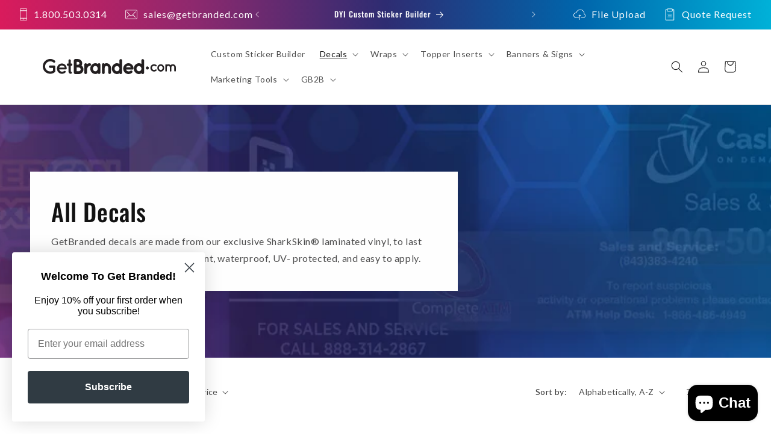

--- FILE ---
content_type: text/html; charset=utf-8
request_url: https://getbranded.com/collections/all-stock-decals
body_size: 64419
content:
<!doctype html>
<html class="no-js" lang="en">
  <head>
    <script type="application/vnd.locksmith+json" data-locksmith>{"version":"v254","locked":false,"initialized":true,"scope":"collection","access_granted":true,"access_denied":false,"requires_customer":false,"manual_lock":false,"remote_lock":false,"has_timeout":false,"remote_rendered":null,"hide_resource":false,"hide_links_to_resource":false,"transparent":true,"locks":{"all":[],"opened":[]},"keys":[],"keys_signature":"3200e00a8cf3a623ae871cf4bdd77632c5c69eedaaec536de0eba7524c52dec5","state":{"template":"collection","theme":137845276928,"product":null,"collection":"all-stock-decals","page":null,"blog":null,"article":null,"app":null},"now":1769427452,"path":"\/collections\/all-stock-decals","locale_root_url":"\/","canonical_url":"https:\/\/getbranded.com\/collections\/all-stock-decals","customer_id":null,"customer_id_signature":"3200e00a8cf3a623ae871cf4bdd77632c5c69eedaaec536de0eba7524c52dec5","cart":null}</script><script data-locksmith>!function(){undefined;!function(){var s=window.Locksmith={},e=document.querySelector('script[type="application/vnd.locksmith+json"]'),n=e&&e.innerHTML;if(s.state={},s.util={},s.loading=!1,n)try{s.state=JSON.parse(n)}catch(d){}if(document.addEventListener&&document.querySelector){var o,i,a,t=[76,79,67,75,83,77,73,84,72,49,49],c=function(){i=t.slice(0)},l="style",r=function(e){e&&27!==e.keyCode&&"click"!==e.type||(document.removeEventListener("keydown",r),document.removeEventListener("click",r),o&&document.body.removeChild(o),o=null)};c(),document.addEventListener("keyup",function(e){if(e.keyCode===i[0]){if(clearTimeout(a),i.shift(),0<i.length)return void(a=setTimeout(c,1e3));c(),r(),(o=document.createElement("div"))[l].width="50%",o[l].maxWidth="1000px",o[l].height="85%",o[l].border="1px rgba(0, 0, 0, 0.2) solid",o[l].background="rgba(255, 255, 255, 0.99)",o[l].borderRadius="4px",o[l].position="fixed",o[l].top="50%",o[l].left="50%",o[l].transform="translateY(-50%) translateX(-50%)",o[l].boxShadow="0 2px 5px rgba(0, 0, 0, 0.3), 0 0 100vh 100vw rgba(0, 0, 0, 0.5)",o[l].zIndex="2147483645";var t=document.createElement("textarea");t.value=JSON.stringify(JSON.parse(n),null,2),t[l].border="none",t[l].display="block",t[l].boxSizing="border-box",t[l].width="100%",t[l].height="100%",t[l].background="transparent",t[l].padding="22px",t[l].fontFamily="monospace",t[l].fontSize="14px",t[l].color="#333",t[l].resize="none",t[l].outline="none",t.readOnly=!0,o.appendChild(t),document.body.appendChild(o),t.addEventListener("click",function(e){e.stopImmediatePropagation()}),t.select(),document.addEventListener("keydown",r),document.addEventListener("click",r)}})}s.isEmbedded=-1!==window.location.search.indexOf("_ab=0&_fd=0&_sc=1"),s.path=s.state.path||window.location.pathname,s.basePath=s.state.locale_root_url.concat("/apps/locksmith").replace(/^\/\//,"/"),s.reloading=!1,s.util.console=window.console||{log:function(){},error:function(){}},s.util.makeUrl=function(e,t){var n,o=s.basePath+e,i=[],a=s.cache();for(n in a)i.push(n+"="+encodeURIComponent(a[n]));for(n in t)i.push(n+"="+encodeURIComponent(t[n]));return s.state.customer_id&&(i.push("customer_id="+encodeURIComponent(s.state.customer_id)),i.push("customer_id_signature="+encodeURIComponent(s.state.customer_id_signature))),o+=(-1===o.indexOf("?")?"?":"&")+i.join("&")},s._initializeCallbacks=[],s.on=function(e,t){if("initialize"!==e)throw'Locksmith.on() currently only supports the "initialize" event';s._initializeCallbacks.push(t)},s.initializeSession=function(e){if(!s.isEmbedded){var t=!1,n=!0,o=!0;(e=e||{}).silent&&(o=n=!(t=!0)),s.ping({silent:t,spinner:n,reload:o,callback:function(){s._initializeCallbacks.forEach(function(e){e()})}})}},s.cache=function(e){var t={};try{var n=function i(e){return(document.cookie.match("(^|; )"+e+"=([^;]*)")||0)[2]};t=JSON.parse(decodeURIComponent(n("locksmith-params")||"{}"))}catch(d){}if(e){for(var o in e)t[o]=e[o];document.cookie="locksmith-params=; expires=Thu, 01 Jan 1970 00:00:00 GMT; path=/",document.cookie="locksmith-params="+encodeURIComponent(JSON.stringify(t))+"; path=/"}return t},s.cache.cart=s.state.cart,s.cache.cartLastSaved=null,s.params=s.cache(),s.util.reload=function(){s.reloading=!0;try{window.location.href=window.location.href.replace(/#.*/,"")}catch(d){s.util.console.error("Preferred reload method failed",d),window.location.reload()}},s.cache.saveCart=function(e){if(!s.cache.cart||s.cache.cart===s.cache.cartLastSaved)return e?e():null;var t=s.cache.cartLastSaved;s.cache.cartLastSaved=s.cache.cart,fetch("/cart/update.js",{method:"POST",headers:{"Content-Type":"application/json",Accept:"application/json"},body:JSON.stringify({attributes:{locksmith:s.cache.cart}})}).then(function(e){if(!e.ok)throw new Error("Cart update failed: "+e.status);return e.json()}).then(function(){e&&e()})["catch"](function(e){if(s.cache.cartLastSaved=t,!s.reloading)throw e})},s.util.spinnerHTML='<style>body{background:#FFF}@keyframes spin{from{transform:rotate(0deg)}to{transform:rotate(360deg)}}#loading{display:flex;width:100%;height:50vh;color:#777;align-items:center;justify-content:center}#loading .spinner{display:block;animation:spin 600ms linear infinite;position:relative;width:50px;height:50px}#loading .spinner-ring{stroke:currentColor;stroke-dasharray:100%;stroke-width:2px;stroke-linecap:round;fill:none}</style><div id="loading"><div class="spinner"><svg width="100%" height="100%"><svg preserveAspectRatio="xMinYMin"><circle class="spinner-ring" cx="50%" cy="50%" r="45%"></circle></svg></svg></div></div>',s.util.clobberBody=function(e){document.body.innerHTML=e},s.util.clobberDocument=function(e){e.responseText&&(e=e.responseText),document.documentElement&&document.removeChild(document.documentElement);var t=document.open("text/html","replace");t.writeln(e),t.close(),setTimeout(function(){var e=t.querySelector("[autofocus]");e&&e.focus()},100)},s.util.serializeForm=function(e){if(e&&"FORM"===e.nodeName){var t,n,o={};for(t=e.elements.length-1;0<=t;t-=1)if(""!==e.elements[t].name)switch(e.elements[t].nodeName){case"INPUT":switch(e.elements[t].type){default:case"text":case"hidden":case"password":case"button":case"reset":case"submit":o[e.elements[t].name]=e.elements[t].value;break;case"checkbox":case"radio":e.elements[t].checked&&(o[e.elements[t].name]=e.elements[t].value);break;case"file":}break;case"TEXTAREA":o[e.elements[t].name]=e.elements[t].value;break;case"SELECT":switch(e.elements[t].type){case"select-one":o[e.elements[t].name]=e.elements[t].value;break;case"select-multiple":for(n=e.elements[t].options.length-1;0<=n;n-=1)e.elements[t].options[n].selected&&(o[e.elements[t].name]=e.elements[t].options[n].value)}break;case"BUTTON":switch(e.elements[t].type){case"reset":case"submit":case"button":o[e.elements[t].name]=e.elements[t].value}}return o}},s.util.on=function(e,a,s,t){t=t||document;var c="locksmith-"+e+a,n=function(e){var t=e.target,n=e.target.parentElement,o=t&&t.className&&(t.className.baseVal||t.className)||"",i=n&&n.className&&(n.className.baseVal||n.className)||"";("string"==typeof o&&-1!==o.split(/\s+/).indexOf(a)||"string"==typeof i&&-1!==i.split(/\s+/).indexOf(a))&&!e[c]&&(e[c]=!0,s(e))};t.attachEvent?t.attachEvent(e,n):t.addEventListener(e,n,!1)},s.util.enableActions=function(e){s.util.on("click","locksmith-action",function(e){e.preventDefault();var t=e.target;t.dataset.confirmWith&&!confirm(t.dataset.confirmWith)||(t.disabled=!0,t.innerText=t.dataset.disableWith,s.post("/action",t.dataset.locksmithParams,{spinner:!1,type:"text",success:function(e){(e=JSON.parse(e.responseText)).message&&alert(e.message),s.util.reload()}}))},e)},s.util.inject=function(e,t){var n=["data","locksmith","append"];if(-1!==t.indexOf(n.join("-"))){var o=document.createElement("div");o.innerHTML=t,e.appendChild(o)}else e.innerHTML=t;var i,a,s=e.querySelectorAll("script");for(a=0;a<s.length;++a){i=s[a];var c=document.createElement("script");if(i.type&&(c.type=i.type),i.src)c.src=i.src;else{var l=document.createTextNode(i.innerHTML);c.appendChild(l)}e.appendChild(c)}var r=e.querySelector("[autofocus]");r&&r.focus()},s.post=function(e,t,n){!1!==(n=n||{}).spinner&&s.util.clobberBody(s.util.spinnerHTML);var o={};n.container===document?(o.layout=1,n.success=function(e){s.util.clobberDocument(e)}):n.container&&(o.layout=0,n.success=function(e){var t=document.getElementById(n.container);s.util.inject(t,e),t.id===t.firstChild.id&&t.parentElement.replaceChild(t.firstChild,t)}),n.form_type&&(t.form_type=n.form_type),n.include_layout_classes!==undefined&&(t.include_layout_classes=n.include_layout_classes),n.lock_id!==undefined&&(t.lock_id=n.lock_id),s.loading=!0;var i=s.util.makeUrl(e,o),a="json"===n.type||"text"===n.type;fetch(i,{method:"POST",headers:{"Content-Type":"application/json",Accept:a?"application/json":"text/html"},body:JSON.stringify(t)}).then(function(e){if(!e.ok)throw new Error("Request failed: "+e.status);return e.text()}).then(function(e){var t=n.success||s.util.clobberDocument;t(a?{responseText:e}:e)})["catch"](function(e){if(!s.reloading)if("dashboard.weglot.com"!==window.location.host){if(!n.silent)throw alert("Something went wrong! Please refresh and try again."),e;console.error(e)}else console.error(e)})["finally"](function(){s.loading=!1})},s.postResource=function(e,t){e.path=s.path,e.search=window.location.search,e.state=s.state,e.passcode&&(e.passcode=e.passcode.trim()),e.email&&(e.email=e.email.trim()),e.state.cart=s.cache.cart,e.locksmith_json=s.jsonTag,e.locksmith_json_signature=s.jsonTagSignature,s.post("/resource",e,t)},s.ping=function(e){if(!s.isEmbedded){e=e||{};s.post("/ping",{path:s.path,search:window.location.search,state:s.state},{spinner:!!e.spinner,silent:"undefined"==typeof e.silent||e.silent,type:"text",success:function(e){e&&e.responseText?(e=JSON.parse(e.responseText)).messages&&0<e.messages.length&&s.showMessages(e.messages):console.error("[Locksmith] Invalid result in ping callback:",e)}})}},s.timeoutMonitor=function(){var e=s.cache.cart;s.ping({callback:function(){e!==s.cache.cart||setTimeout(function(){s.timeoutMonitor()},6e4)}})},s.showMessages=function(e){var t=document.createElement("div");t.style.position="fixed",t.style.left=0,t.style.right=0,t.style.bottom="-50px",t.style.opacity=0,t.style.background="#191919",t.style.color="#ddd",t.style.transition="bottom 0.2s, opacity 0.2s",t.style.zIndex=999999,t.innerHTML="        <style>          .locksmith-ab .locksmith-b { display: none; }          .locksmith-ab.toggled .locksmith-b { display: flex; }          .locksmith-ab.toggled .locksmith-a { display: none; }          .locksmith-flex { display: flex; flex-wrap: wrap; justify-content: space-between; align-items: center; padding: 10px 20px; }          .locksmith-message + .locksmith-message { border-top: 1px #555 solid; }          .locksmith-message a { color: inherit; font-weight: bold; }          .locksmith-message a:hover { color: inherit; opacity: 0.8; }          a.locksmith-ab-toggle { font-weight: inherit; text-decoration: underline; }          .locksmith-text { flex-grow: 1; }          .locksmith-cta { flex-grow: 0; text-align: right; }          .locksmith-cta button { transform: scale(0.8); transform-origin: left; }          .locksmith-cta > * { display: block; }          .locksmith-cta > * + * { margin-top: 10px; }          .locksmith-message a.locksmith-close { flex-grow: 0; text-decoration: none; margin-left: 15px; font-size: 30px; font-family: monospace; display: block; padding: 2px 10px; }                    @media screen and (max-width: 600px) {            .locksmith-wide-only { display: none !important; }            .locksmith-flex { padding: 0 15px; }            .locksmith-flex > * { margin-top: 5px; margin-bottom: 5px; }            .locksmith-cta { text-align: left; }          }                    @media screen and (min-width: 601px) {            .locksmith-narrow-only { display: none !important; }          }        </style>      "+e.map(function(e){return'<div class="locksmith-message">'+e+"</div>"}).join(""),document.body.appendChild(t),document.body.style.position="relative",document.body.parentElement.style.paddingBottom=t.offsetHeight+"px",setTimeout(function(){t.style.bottom=0,t.style.opacity=1},50),s.util.on("click","locksmith-ab-toggle",function(e){e.preventDefault();for(var t=e.target.parentElement;-1===t.className.split(" ").indexOf("locksmith-ab");)t=t.parentElement;-1!==t.className.split(" ").indexOf("toggled")?t.className=t.className.replace("toggled",""):t.className=t.className+" toggled"}),s.util.enableActions(t)}}()}();</script>
      <script data-locksmith>Locksmith.cache.cart=null</script>

  <script data-locksmith>Locksmith.jsonTag="{\"version\":\"v254\",\"locked\":false,\"initialized\":true,\"scope\":\"collection\",\"access_granted\":true,\"access_denied\":false,\"requires_customer\":false,\"manual_lock\":false,\"remote_lock\":false,\"has_timeout\":false,\"remote_rendered\":null,\"hide_resource\":false,\"hide_links_to_resource\":false,\"transparent\":true,\"locks\":{\"all\":[],\"opened\":[]},\"keys\":[],\"keys_signature\":\"3200e00a8cf3a623ae871cf4bdd77632c5c69eedaaec536de0eba7524c52dec5\",\"state\":{\"template\":\"collection\",\"theme\":137845276928,\"product\":null,\"collection\":\"all-stock-decals\",\"page\":null,\"blog\":null,\"article\":null,\"app\":null},\"now\":1769427452,\"path\":\"\\\/collections\\\/all-stock-decals\",\"locale_root_url\":\"\\\/\",\"canonical_url\":\"https:\\\/\\\/getbranded.com\\\/collections\\\/all-stock-decals\",\"customer_id\":null,\"customer_id_signature\":\"3200e00a8cf3a623ae871cf4bdd77632c5c69eedaaec536de0eba7524c52dec5\",\"cart\":null}";Locksmith.jsonTagSignature="9b01ea3394a9bac9692373d1e668c128e8783e6139fbc6fb2219603280d86a2b"</script>
    <meta charset="utf-8">
    <meta http-equiv="X-UA-Compatible" content="IE=edge">
    <meta name="viewport" content="width=device-width,initial-scale=1">
    <meta name="theme-color" content="">
    <link rel="canonical" href="https://getbranded.com/collections/all-stock-decals">
<link rel="icon" type="image/png" href="//getbranded.com/cdn/shop/files/GB-Favicon.png?crop=center&height=32&v=1647978737&width=32"><link rel="preconnect" href="https://fonts.shopifycdn.com" crossorigin><title>
      All Decals
 &ndash; GetBranded.com</title>

    
<meta name="description" content="High-quality, vinyl decals, in any quantity. We have thousands of designs in stock and can create a custom decal for you. Decals are easy-to-apply tools to communicate a message, deliver instructions or draw a customer&#39;s attention, inside or outside your store, facility, or organization.">


    

<meta property="og:site_name" content="GetBranded.com">
<meta property="og:url" content="https://getbranded.com/collections/all-stock-decals"><meta property="og:title" content="All Decals">
<meta property="og:type" content="website">
<meta property="og:description" content="High-quality, vinyl decals, in any quantity. We have thousands of designs in stock and can create a custom decal for you. Decals are easy-to-apply tools to communicate a message, deliver instructions or draw a customer&#39;s attention, inside or outside your store, facility, or organization.">
<meta property="og:image" content="http://getbranded.com/cdn/shop/collections/Decals.jpg?v=1671027102">
<meta property="og:image:secure_url" content="https://getbranded.com/cdn/shop/collections/Decals.jpg?v=1671027102">
<meta property="og:image:width" content="2560">
  <meta property="og:image:height" content="420"><meta name="twitter:card" content="summary_large_image"><meta name="twitter:title" content="All Decals">
<meta name="twitter:description" content="High-quality, vinyl decals, in any quantity. We have thousands of designs in stock and can create a custom decal for you. Decals are easy-to-apply tools to communicate a message, deliver instructions or draw a customer&#39;s attention, inside or outside your store, facility, or organization.">


    <script src="//getbranded.com/cdn/shop/t/28/assets/constants.js?v=58251544750838685771699292280" defer="defer"></script>
    <script src="//getbranded.com/cdn/shop/t/28/assets/pubsub.js?v=158357773527763999511699292284" defer="defer"></script>
    <script src="//getbranded.com/cdn/shop/t/28/assets/global.js?v=94557299078659737781700674524" defer="defer"></script><script src="//getbranded.com/cdn/shop/t/28/assets/animations.js?v=88693664871331136111699292285" defer="defer"></script><script>window.performance && window.performance.mark && window.performance.mark('shopify.content_for_header.start');</script><meta name="google-site-verification" content="1AuZ9vuLiak8d8A4e1MimIaEDHb_Q2pvOmHQakN3cVU">
<meta id="shopify-digital-wallet" name="shopify-digital-wallet" content="/63572377856/digital_wallets/dialog">
<meta name="shopify-checkout-api-token" content="735b9f9b6be22d347b59cdcc520867bb">
<meta id="in-context-paypal-metadata" data-shop-id="63572377856" data-venmo-supported="false" data-environment="production" data-locale="en_US" data-paypal-v4="true" data-currency="USD">
<link rel="alternate" type="application/atom+xml" title="Feed" href="/collections/all-stock-decals.atom" />
<link rel="next" href="/collections/all-stock-decals?page=2">
<link rel="alternate" hreflang="x-default" href="https://getbranded.com/collections/all-stock-decals">
<link rel="alternate" hreflang="en-CA" href="https://getbranded.com/en-ca/collections/all-stock-decals">
<link rel="alternate" hreflang="en-US" href="https://getbranded.com/collections/all-stock-decals">
<link rel="alternate" type="application/json+oembed" href="https://getbranded.com/collections/all-stock-decals.oembed">
<script async="async" src="/checkouts/internal/preloads.js?locale=en-US"></script>
<link rel="preconnect" href="https://shop.app" crossorigin="anonymous">
<script async="async" src="https://shop.app/checkouts/internal/preloads.js?locale=en-US&shop_id=63572377856" crossorigin="anonymous"></script>
<script id="apple-pay-shop-capabilities" type="application/json">{"shopId":63572377856,"countryCode":"US","currencyCode":"USD","merchantCapabilities":["supports3DS"],"merchantId":"gid:\/\/shopify\/Shop\/63572377856","merchantName":"GetBranded.com","requiredBillingContactFields":["postalAddress","email","phone"],"requiredShippingContactFields":["postalAddress","email","phone"],"shippingType":"shipping","supportedNetworks":["visa","masterCard","amex","discover","elo","jcb"],"total":{"type":"pending","label":"GetBranded.com","amount":"1.00"},"shopifyPaymentsEnabled":true,"supportsSubscriptions":true}</script>
<script id="shopify-features" type="application/json">{"accessToken":"735b9f9b6be22d347b59cdcc520867bb","betas":["rich-media-storefront-analytics"],"domain":"getbranded.com","predictiveSearch":true,"shopId":63572377856,"locale":"en"}</script>
<script>var Shopify = Shopify || {};
Shopify.shop = "getbranded-2022.myshopify.com";
Shopify.locale = "en";
Shopify.currency = {"active":"USD","rate":"1.0"};
Shopify.country = "US";
Shopify.theme = {"name":"dawn\/getbranded","id":137845276928,"schema_name":"Dawn","schema_version":"12.0.0","theme_store_id":null,"role":"main"};
Shopify.theme.handle = "null";
Shopify.theme.style = {"id":null,"handle":null};
Shopify.cdnHost = "getbranded.com/cdn";
Shopify.routes = Shopify.routes || {};
Shopify.routes.root = "/";</script>
<script type="module">!function(o){(o.Shopify=o.Shopify||{}).modules=!0}(window);</script>
<script>!function(o){function n(){var o=[];function n(){o.push(Array.prototype.slice.apply(arguments))}return n.q=o,n}var t=o.Shopify=o.Shopify||{};t.loadFeatures=n(),t.autoloadFeatures=n()}(window);</script>
<script>
  window.ShopifyPay = window.ShopifyPay || {};
  window.ShopifyPay.apiHost = "shop.app\/pay";
  window.ShopifyPay.redirectState = null;
</script>
<script id="shop-js-analytics" type="application/json">{"pageType":"collection"}</script>
<script defer="defer" async type="module" src="//getbranded.com/cdn/shopifycloud/shop-js/modules/v2/client.init-shop-cart-sync_BT-GjEfc.en.esm.js"></script>
<script defer="defer" async type="module" src="//getbranded.com/cdn/shopifycloud/shop-js/modules/v2/chunk.common_D58fp_Oc.esm.js"></script>
<script defer="defer" async type="module" src="//getbranded.com/cdn/shopifycloud/shop-js/modules/v2/chunk.modal_xMitdFEc.esm.js"></script>
<script type="module">
  await import("//getbranded.com/cdn/shopifycloud/shop-js/modules/v2/client.init-shop-cart-sync_BT-GjEfc.en.esm.js");
await import("//getbranded.com/cdn/shopifycloud/shop-js/modules/v2/chunk.common_D58fp_Oc.esm.js");
await import("//getbranded.com/cdn/shopifycloud/shop-js/modules/v2/chunk.modal_xMitdFEc.esm.js");

  window.Shopify.SignInWithShop?.initShopCartSync?.({"fedCMEnabled":true,"windoidEnabled":true});

</script>
<script>
  window.Shopify = window.Shopify || {};
  if (!window.Shopify.featureAssets) window.Shopify.featureAssets = {};
  window.Shopify.featureAssets['shop-js'] = {"shop-cart-sync":["modules/v2/client.shop-cart-sync_DZOKe7Ll.en.esm.js","modules/v2/chunk.common_D58fp_Oc.esm.js","modules/v2/chunk.modal_xMitdFEc.esm.js"],"init-fed-cm":["modules/v2/client.init-fed-cm_B6oLuCjv.en.esm.js","modules/v2/chunk.common_D58fp_Oc.esm.js","modules/v2/chunk.modal_xMitdFEc.esm.js"],"shop-cash-offers":["modules/v2/client.shop-cash-offers_D2sdYoxE.en.esm.js","modules/v2/chunk.common_D58fp_Oc.esm.js","modules/v2/chunk.modal_xMitdFEc.esm.js"],"shop-login-button":["modules/v2/client.shop-login-button_QeVjl5Y3.en.esm.js","modules/v2/chunk.common_D58fp_Oc.esm.js","modules/v2/chunk.modal_xMitdFEc.esm.js"],"pay-button":["modules/v2/client.pay-button_DXTOsIq6.en.esm.js","modules/v2/chunk.common_D58fp_Oc.esm.js","modules/v2/chunk.modal_xMitdFEc.esm.js"],"shop-button":["modules/v2/client.shop-button_DQZHx9pm.en.esm.js","modules/v2/chunk.common_D58fp_Oc.esm.js","modules/v2/chunk.modal_xMitdFEc.esm.js"],"avatar":["modules/v2/client.avatar_BTnouDA3.en.esm.js"],"init-windoid":["modules/v2/client.init-windoid_CR1B-cfM.en.esm.js","modules/v2/chunk.common_D58fp_Oc.esm.js","modules/v2/chunk.modal_xMitdFEc.esm.js"],"init-shop-for-new-customer-accounts":["modules/v2/client.init-shop-for-new-customer-accounts_C_vY_xzh.en.esm.js","modules/v2/client.shop-login-button_QeVjl5Y3.en.esm.js","modules/v2/chunk.common_D58fp_Oc.esm.js","modules/v2/chunk.modal_xMitdFEc.esm.js"],"init-shop-email-lookup-coordinator":["modules/v2/client.init-shop-email-lookup-coordinator_BI7n9ZSv.en.esm.js","modules/v2/chunk.common_D58fp_Oc.esm.js","modules/v2/chunk.modal_xMitdFEc.esm.js"],"init-shop-cart-sync":["modules/v2/client.init-shop-cart-sync_BT-GjEfc.en.esm.js","modules/v2/chunk.common_D58fp_Oc.esm.js","modules/v2/chunk.modal_xMitdFEc.esm.js"],"shop-toast-manager":["modules/v2/client.shop-toast-manager_DiYdP3xc.en.esm.js","modules/v2/chunk.common_D58fp_Oc.esm.js","modules/v2/chunk.modal_xMitdFEc.esm.js"],"init-customer-accounts":["modules/v2/client.init-customer-accounts_D9ZNqS-Q.en.esm.js","modules/v2/client.shop-login-button_QeVjl5Y3.en.esm.js","modules/v2/chunk.common_D58fp_Oc.esm.js","modules/v2/chunk.modal_xMitdFEc.esm.js"],"init-customer-accounts-sign-up":["modules/v2/client.init-customer-accounts-sign-up_iGw4briv.en.esm.js","modules/v2/client.shop-login-button_QeVjl5Y3.en.esm.js","modules/v2/chunk.common_D58fp_Oc.esm.js","modules/v2/chunk.modal_xMitdFEc.esm.js"],"shop-follow-button":["modules/v2/client.shop-follow-button_CqMgW2wH.en.esm.js","modules/v2/chunk.common_D58fp_Oc.esm.js","modules/v2/chunk.modal_xMitdFEc.esm.js"],"checkout-modal":["modules/v2/client.checkout-modal_xHeaAweL.en.esm.js","modules/v2/chunk.common_D58fp_Oc.esm.js","modules/v2/chunk.modal_xMitdFEc.esm.js"],"shop-login":["modules/v2/client.shop-login_D91U-Q7h.en.esm.js","modules/v2/chunk.common_D58fp_Oc.esm.js","modules/v2/chunk.modal_xMitdFEc.esm.js"],"lead-capture":["modules/v2/client.lead-capture_BJmE1dJe.en.esm.js","modules/v2/chunk.common_D58fp_Oc.esm.js","modules/v2/chunk.modal_xMitdFEc.esm.js"],"payment-terms":["modules/v2/client.payment-terms_Ci9AEqFq.en.esm.js","modules/v2/chunk.common_D58fp_Oc.esm.js","modules/v2/chunk.modal_xMitdFEc.esm.js"]};
</script>
<script>(function() {
  var isLoaded = false;
  function asyncLoad() {
    if (isLoaded) return;
    isLoaded = true;
    var urls = ["https:\/\/d23dclunsivw3h.cloudfront.net\/redirect-app-live-feature.js?shop=getbranded-2022.myshopify.com","https:\/\/d2badvwg0mti9p.cloudfront.net\/script.js?shop=getbranded-2022.myshopify.com\u0026shop=getbranded-2022.myshopify.com","https:\/\/api-na1.hubapi.com\/scriptloader\/v1\/50530414.js?shop=getbranded-2022.myshopify.com"];
    for (var i = 0; i < urls.length; i++) {
      var s = document.createElement('script');
      s.type = 'text/javascript';
      s.async = true;
      s.src = urls[i];
      var x = document.getElementsByTagName('script')[0];
      x.parentNode.insertBefore(s, x);
    }
  };
  if(window.attachEvent) {
    window.attachEvent('onload', asyncLoad);
  } else {
    window.addEventListener('load', asyncLoad, false);
  }
})();</script>
<script id="__st">var __st={"a":63572377856,"offset":-18000,"reqid":"809fe018-218a-4634-ab11-a8ad62688971-1769427451","pageurl":"getbranded.com\/collections\/all-stock-decals","u":"f9a027ee64b8","p":"collection","rtyp":"collection","rid":393540501760};</script>
<script>window.ShopifyPaypalV4VisibilityTracking = true;</script>
<script id="captcha-bootstrap">!function(){'use strict';const t='contact',e='account',n='new_comment',o=[[t,t],['blogs',n],['comments',n],[t,'customer']],c=[[e,'customer_login'],[e,'guest_login'],[e,'recover_customer_password'],[e,'create_customer']],r=t=>t.map((([t,e])=>`form[action*='/${t}']:not([data-nocaptcha='true']) input[name='form_type'][value='${e}']`)).join(','),a=t=>()=>t?[...document.querySelectorAll(t)].map((t=>t.form)):[];function s(){const t=[...o],e=r(t);return a(e)}const i='password',u='form_key',d=['recaptcha-v3-token','g-recaptcha-response','h-captcha-response',i],f=()=>{try{return window.sessionStorage}catch{return}},m='__shopify_v',_=t=>t.elements[u];function p(t,e,n=!1){try{const o=window.sessionStorage,c=JSON.parse(o.getItem(e)),{data:r}=function(t){const{data:e,action:n}=t;return t[m]||n?{data:e,action:n}:{data:t,action:n}}(c);for(const[e,n]of Object.entries(r))t.elements[e]&&(t.elements[e].value=n);n&&o.removeItem(e)}catch(o){console.error('form repopulation failed',{error:o})}}const l='form_type',E='cptcha';function T(t){t.dataset[E]=!0}const w=window,h=w.document,L='Shopify',v='ce_forms',y='captcha';let A=!1;((t,e)=>{const n=(g='f06e6c50-85a8-45c8-87d0-21a2b65856fe',I='https://cdn.shopify.com/shopifycloud/storefront-forms-hcaptcha/ce_storefront_forms_captcha_hcaptcha.v1.5.2.iife.js',D={infoText:'Protected by hCaptcha',privacyText:'Privacy',termsText:'Terms'},(t,e,n)=>{const o=w[L][v],c=o.bindForm;if(c)return c(t,g,e,D).then(n);var r;o.q.push([[t,g,e,D],n]),r=I,A||(h.body.append(Object.assign(h.createElement('script'),{id:'captcha-provider',async:!0,src:r})),A=!0)});var g,I,D;w[L]=w[L]||{},w[L][v]=w[L][v]||{},w[L][v].q=[],w[L][y]=w[L][y]||{},w[L][y].protect=function(t,e){n(t,void 0,e),T(t)},Object.freeze(w[L][y]),function(t,e,n,w,h,L){const[v,y,A,g]=function(t,e,n){const i=e?o:[],u=t?c:[],d=[...i,...u],f=r(d),m=r(i),_=r(d.filter((([t,e])=>n.includes(e))));return[a(f),a(m),a(_),s()]}(w,h,L),I=t=>{const e=t.target;return e instanceof HTMLFormElement?e:e&&e.form},D=t=>v().includes(t);t.addEventListener('submit',(t=>{const e=I(t);if(!e)return;const n=D(e)&&!e.dataset.hcaptchaBound&&!e.dataset.recaptchaBound,o=_(e),c=g().includes(e)&&(!o||!o.value);(n||c)&&t.preventDefault(),c&&!n&&(function(t){try{if(!f())return;!function(t){const e=f();if(!e)return;const n=_(t);if(!n)return;const o=n.value;o&&e.removeItem(o)}(t);const e=Array.from(Array(32),(()=>Math.random().toString(36)[2])).join('');!function(t,e){_(t)||t.append(Object.assign(document.createElement('input'),{type:'hidden',name:u})),t.elements[u].value=e}(t,e),function(t,e){const n=f();if(!n)return;const o=[...t.querySelectorAll(`input[type='${i}']`)].map((({name:t})=>t)),c=[...d,...o],r={};for(const[a,s]of new FormData(t).entries())c.includes(a)||(r[a]=s);n.setItem(e,JSON.stringify({[m]:1,action:t.action,data:r}))}(t,e)}catch(e){console.error('failed to persist form',e)}}(e),e.submit())}));const S=(t,e)=>{t&&!t.dataset[E]&&(n(t,e.some((e=>e===t))),T(t))};for(const o of['focusin','change'])t.addEventListener(o,(t=>{const e=I(t);D(e)&&S(e,y())}));const B=e.get('form_key'),M=e.get(l),P=B&&M;t.addEventListener('DOMContentLoaded',(()=>{const t=y();if(P)for(const e of t)e.elements[l].value===M&&p(e,B);[...new Set([...A(),...v().filter((t=>'true'===t.dataset.shopifyCaptcha))])].forEach((e=>S(e,t)))}))}(h,new URLSearchParams(w.location.search),n,t,e,['guest_login'])})(!0,!0)}();</script>
<script integrity="sha256-4kQ18oKyAcykRKYeNunJcIwy7WH5gtpwJnB7kiuLZ1E=" data-source-attribution="shopify.loadfeatures" defer="defer" src="//getbranded.com/cdn/shopifycloud/storefront/assets/storefront/load_feature-a0a9edcb.js" crossorigin="anonymous"></script>
<script crossorigin="anonymous" defer="defer" src="//getbranded.com/cdn/shopifycloud/storefront/assets/shopify_pay/storefront-65b4c6d7.js?v=20250812"></script>
<script data-source-attribution="shopify.dynamic_checkout.dynamic.init">var Shopify=Shopify||{};Shopify.PaymentButton=Shopify.PaymentButton||{isStorefrontPortableWallets:!0,init:function(){window.Shopify.PaymentButton.init=function(){};var t=document.createElement("script");t.src="https://getbranded.com/cdn/shopifycloud/portable-wallets/latest/portable-wallets.en.js",t.type="module",document.head.appendChild(t)}};
</script>
<script data-source-attribution="shopify.dynamic_checkout.buyer_consent">
  function portableWalletsHideBuyerConsent(e){var t=document.getElementById("shopify-buyer-consent"),n=document.getElementById("shopify-subscription-policy-button");t&&n&&(t.classList.add("hidden"),t.setAttribute("aria-hidden","true"),n.removeEventListener("click",e))}function portableWalletsShowBuyerConsent(e){var t=document.getElementById("shopify-buyer-consent"),n=document.getElementById("shopify-subscription-policy-button");t&&n&&(t.classList.remove("hidden"),t.removeAttribute("aria-hidden"),n.addEventListener("click",e))}window.Shopify?.PaymentButton&&(window.Shopify.PaymentButton.hideBuyerConsent=portableWalletsHideBuyerConsent,window.Shopify.PaymentButton.showBuyerConsent=portableWalletsShowBuyerConsent);
</script>
<script data-source-attribution="shopify.dynamic_checkout.cart.bootstrap">document.addEventListener("DOMContentLoaded",(function(){function t(){return document.querySelector("shopify-accelerated-checkout-cart, shopify-accelerated-checkout")}if(t())Shopify.PaymentButton.init();else{new MutationObserver((function(e,n){t()&&(Shopify.PaymentButton.init(),n.disconnect())})).observe(document.body,{childList:!0,subtree:!0})}}));
</script>
<link id="shopify-accelerated-checkout-styles" rel="stylesheet" media="screen" href="https://getbranded.com/cdn/shopifycloud/portable-wallets/latest/accelerated-checkout-backwards-compat.css" crossorigin="anonymous">
<style id="shopify-accelerated-checkout-cart">
        #shopify-buyer-consent {
  margin-top: 1em;
  display: inline-block;
  width: 100%;
}

#shopify-buyer-consent.hidden {
  display: none;
}

#shopify-subscription-policy-button {
  background: none;
  border: none;
  padding: 0;
  text-decoration: underline;
  font-size: inherit;
  cursor: pointer;
}

#shopify-subscription-policy-button::before {
  box-shadow: none;
}

      </style>
<script id="sections-script" data-sections="header" defer="defer" src="//getbranded.com/cdn/shop/t/28/compiled_assets/scripts.js?v=5317"></script>
<script>window.performance && window.performance.mark && window.performance.mark('shopify.content_for_header.end');</script>


    <style data-shopify>
      @font-face {
  font-family: Lato;
  font-weight: 400;
  font-style: normal;
  font-display: swap;
  src: url("//getbranded.com/cdn/fonts/lato/lato_n4.c3b93d431f0091c8be23185e15c9d1fee1e971c5.woff2") format("woff2"),
       url("//getbranded.com/cdn/fonts/lato/lato_n4.d5c00c781efb195594fd2fd4ad04f7882949e327.woff") format("woff");
}

      @font-face {
  font-family: Lato;
  font-weight: 700;
  font-style: normal;
  font-display: swap;
  src: url("//getbranded.com/cdn/fonts/lato/lato_n7.900f219bc7337bc57a7a2151983f0a4a4d9d5dcf.woff2") format("woff2"),
       url("//getbranded.com/cdn/fonts/lato/lato_n7.a55c60751adcc35be7c4f8a0313f9698598612ee.woff") format("woff");
}

      @font-face {
  font-family: Lato;
  font-weight: 400;
  font-style: italic;
  font-display: swap;
  src: url("//getbranded.com/cdn/fonts/lato/lato_i4.09c847adc47c2fefc3368f2e241a3712168bc4b6.woff2") format("woff2"),
       url("//getbranded.com/cdn/fonts/lato/lato_i4.3c7d9eb6c1b0a2bf62d892c3ee4582b016d0f30c.woff") format("woff");
}

      @font-face {
  font-family: Lato;
  font-weight: 700;
  font-style: italic;
  font-display: swap;
  src: url("//getbranded.com/cdn/fonts/lato/lato_i7.16ba75868b37083a879b8dd9f2be44e067dfbf92.woff2") format("woff2"),
       url("//getbranded.com/cdn/fonts/lato/lato_i7.4c07c2b3b7e64ab516aa2f2081d2bb0366b9dce8.woff") format("woff");
}

      @font-face {
  font-family: Oswald;
  font-weight: 500;
  font-style: normal;
  font-display: swap;
  src: url("//getbranded.com/cdn/fonts/oswald/oswald_n5.8ad4910bfdb43e150746ef7aa67f3553e3abe8e2.woff2") format("woff2"),
       url("//getbranded.com/cdn/fonts/oswald/oswald_n5.93ee52108163c48c91111cf33b0a57021467b66e.woff") format("woff");
}


      
        :root,
        .color-scheme-1 {
          --color-background: 255,255,255;
        
          --gradient-background: #ffffff;
        

        

        --color-foreground: 18,18,18;
        --color-background-contrast: 191,191,191;
        --color-shadow: 18,18,18;
        --color-button: 217,27,92;
        --color-button-text: 255,255,255;
        --color-secondary-button: 255,255,255;
        --color-secondary-button-text: 217,27,92;
        --color-link: 217,27,92;
        --color-badge-foreground: 18,18,18;
        --color-badge-background: 255,255,255;
        --color-badge-border: 18,18,18;
        --payment-terms-background-color: rgb(255 255 255);
      }
      
        
        .color-scheme-2 {
          --color-background: 243,243,243;
        
          --gradient-background: #f3f3f3;
        

        

        --color-foreground: 18,18,18;
        --color-background-contrast: 179,179,179;
        --color-shadow: 18,18,18;
        --color-button: 18,18,18;
        --color-button-text: 243,243,243;
        --color-secondary-button: 243,243,243;
        --color-secondary-button-text: 18,18,18;
        --color-link: 18,18,18;
        --color-badge-foreground: 18,18,18;
        --color-badge-background: 243,243,243;
        --color-badge-border: 18,18,18;
        --payment-terms-background-color: rgb(243 243 243);
      }
      
        
        .color-scheme-3 {
          --color-background: 217,27,92;
        
          --gradient-background: #d91b5c;
        

        

        --color-foreground: 255,255,255;
        --color-background-contrast: 104,13,44;
        --color-shadow: 18,18,18;
        --color-button: 255,255,255;
        --color-button-text: 217,27,92;
        --color-secondary-button: 217,27,92;
        --color-secondary-button-text: 255,255,255;
        --color-link: 255,255,255;
        --color-badge-foreground: 255,255,255;
        --color-badge-background: 217,27,92;
        --color-badge-border: 255,255,255;
        --payment-terms-background-color: rgb(217 27 92);
      }
      
        
        .color-scheme-4 {
          --color-background: 217,27,92;
        
          --gradient-background: #d91b5c;
        

        

        --color-foreground: 255,255,255;
        --color-background-contrast: 104,13,44;
        --color-shadow: 18,18,18;
        --color-button: 255,255,255;
        --color-button-text: 217,27,92;
        --color-secondary-button: 217,27,92;
        --color-secondary-button-text: 255,255,255;
        --color-link: 255,255,255;
        --color-badge-foreground: 255,255,255;
        --color-badge-background: 217,27,92;
        --color-badge-border: 255,255,255;
        --payment-terms-background-color: rgb(217 27 92);
      }
      
        
        .color-scheme-5 {
          --color-background: 0,177,216;
        
          --gradient-background: #00b1d8;
        

        

        --color-foreground: 255,255,255;
        --color-background-contrast: 0,73,89;
        --color-shadow: 18,18,18;
        --color-button: 255,255,255;
        --color-button-text: 0,177,216;
        --color-secondary-button: 0,177,216;
        --color-secondary-button-text: 255,255,255;
        --color-link: 255,255,255;
        --color-badge-foreground: 255,255,255;
        --color-badge-background: 0,177,216;
        --color-badge-border: 255,255,255;
        --payment-terms-background-color: rgb(0 177 216);
      }
      
        
        .color-scheme-15c888e1-a376-481e-8154-6045c2ab2ed8 {
          --color-background: 51,50,50;
        
          --gradient-background: linear-gradient(99deg, rgba(218, 27, 83, 1), rgba(86, 38, 99, 1) 38%, rgba(0, 74, 140, 1) 65%, rgba(0, 167, 207, 1) 95%);
        

        

        --color-foreground: 255,255,255;
        --color-background-contrast: 64,63,63;
        --color-shadow: 18,18,18;
        --color-button: 217,27,92;
        --color-button-text: 255,255,255;
        --color-secondary-button: 51,50,50;
        --color-secondary-button-text: 0,177,216;
        --color-link: 0,177,216;
        --color-badge-foreground: 255,255,255;
        --color-badge-background: 51,50,50;
        --color-badge-border: 255,255,255;
        --payment-terms-background-color: rgb(51 50 50);
      }
      
        
        .color-scheme-c8ba7399-0d4d-4192-bb80-a45081c7f8a2 {
          --color-background: 255,255,255;
        
          --gradient-background: linear-gradient(0deg, rgba(58, 117, 177, 1) 23%, rgba(94, 163, 206, 1) 92%, rgba(217, 27, 92, 1) 100%);
        

        

        --color-foreground: 18,18,18;
        --color-background-contrast: 191,191,191;
        --color-shadow: 18,18,18;
        --color-button: 217,27,92;
        --color-button-text: 255,255,255;
        --color-secondary-button: 255,255,255;
        --color-secondary-button-text: 217,27,92;
        --color-link: 217,27,92;
        --color-badge-foreground: 18,18,18;
        --color-badge-background: 255,255,255;
        --color-badge-border: 18,18,18;
        --payment-terms-background-color: rgb(255 255 255);
      }
      
        
        .color-scheme-19ac55d6-7166-41f8-9f94-1389cdbddaa4 {
          --color-background: 255,255,255;
        
          --gradient-background: #ffffff;
        

        

        --color-foreground: 18,18,18;
        --color-background-contrast: 191,191,191;
        --color-shadow: 18,18,18;
        --color-button: 217,27,92;
        --color-button-text: 255,255,255;
        --color-secondary-button: 255,255,255;
        --color-secondary-button-text: 217,27,92;
        --color-link: 217,27,92;
        --color-badge-foreground: 18,18,18;
        --color-badge-background: 255,255,255;
        --color-badge-border: 18,18,18;
        --payment-terms-background-color: rgb(255 255 255);
      }
      
        
        .color-scheme-deeba080-2ae6-4447-9d3f-fc63b3a26565 {
          --color-background: 255,255,255;
        
          --gradient-background: #ffffff;
        

        

        --color-foreground: 18,18,18;
        --color-background-contrast: 191,191,191;
        --color-shadow: 18,18,18;
        --color-button: 217,27,92;
        --color-button-text: 255,255,255;
        --color-secondary-button: 255,255,255;
        --color-secondary-button-text: 217,27,92;
        --color-link: 217,27,92;
        --color-badge-foreground: 18,18,18;
        --color-badge-background: 255,255,255;
        --color-badge-border: 18,18,18;
        --payment-terms-background-color: rgb(255 255 255);
      }
      
        
        .color-scheme-9a0761e2-c870-4bc9-8dca-7660f681a9e5 {
          --color-background: 0,177,216;
        
          --gradient-background: radial-gradient(rgba(255, 255, 255, 1), rgba(253, 255, 255, 1));
        

        

        --color-foreground: 253,255,255;
        --color-background-contrast: 0,73,89;
        --color-shadow: 18,18,18;
        --color-button: 217,27,92;
        --color-button-text: 255,255,255;
        --color-secondary-button: 0,177,216;
        --color-secondary-button-text: 217,27,92;
        --color-link: 217,27,92;
        --color-badge-foreground: 253,255,255;
        --color-badge-background: 0,177,216;
        --color-badge-border: 253,255,255;
        --payment-terms-background-color: rgb(0 177 216);
      }
      

      body, .color-scheme-1, .color-scheme-2, .color-scheme-3, .color-scheme-4, .color-scheme-5, .color-scheme-15c888e1-a376-481e-8154-6045c2ab2ed8, .color-scheme-c8ba7399-0d4d-4192-bb80-a45081c7f8a2, .color-scheme-19ac55d6-7166-41f8-9f94-1389cdbddaa4, .color-scheme-deeba080-2ae6-4447-9d3f-fc63b3a26565, .color-scheme-9a0761e2-c870-4bc9-8dca-7660f681a9e5 {
        color: rgba(var(--color-foreground), 0.75);
        background-color: rgb(var(--color-background));
      }

      :root {
        --font-body-family: Lato, sans-serif;
        --font-body-style: normal;
        --font-body-weight: 400;
        --font-body-weight-bold: 700;

        --font-heading-family: Oswald, sans-serif;
        --font-heading-style: normal;
        --font-heading-weight: 500;

        --font-body-scale: 1.0;
        --font-heading-scale: 1.0;

        --media-padding: px;
        --media-border-opacity: 0.05;
        --media-border-width: 1px;
        --media-radius: 0px;
        --media-shadow-opacity: 0.0;
        --media-shadow-horizontal-offset: 0px;
        --media-shadow-vertical-offset: 4px;
        --media-shadow-blur-radius: 5px;
        --media-shadow-visible: 0;

        --page-width: 160rem;
        --page-width-margin: 0rem;

        --product-card-image-padding: 0.0rem;
        --product-card-corner-radius: 0.0rem;
        --product-card-text-alignment: center;
        --product-card-border-width: 0.0rem;
        --product-card-border-opacity: 0.1;
        --product-card-shadow-opacity: 0.0;
        --product-card-shadow-visible: 0;
        --product-card-shadow-horizontal-offset: 0.0rem;
        --product-card-shadow-vertical-offset: 0.4rem;
        --product-card-shadow-blur-radius: 0.5rem;

        --collection-card-image-padding: 0.0rem;
        --collection-card-corner-radius: 0.0rem;
        --collection-card-text-alignment: center;
        --collection-card-border-width: 0.0rem;
        --collection-card-border-opacity: 0.1;
        --collection-card-shadow-opacity: 0.0;
        --collection-card-shadow-visible: 0;
        --collection-card-shadow-horizontal-offset: 0.0rem;
        --collection-card-shadow-vertical-offset: 0.4rem;
        --collection-card-shadow-blur-radius: 0.5rem;

        --blog-card-image-padding: 0.0rem;
        --blog-card-corner-radius: 0.0rem;
        --blog-card-text-alignment: left;
        --blog-card-border-width: 0.0rem;
        --blog-card-border-opacity: 0.1;
        --blog-card-shadow-opacity: 0.0;
        --blog-card-shadow-visible: 0;
        --blog-card-shadow-horizontal-offset: 0.0rem;
        --blog-card-shadow-vertical-offset: 0.4rem;
        --blog-card-shadow-blur-radius: 0.5rem;

        --badge-corner-radius: 4.0rem;

        --popup-border-width: 1px;
        --popup-border-opacity: 0.1;
        --popup-corner-radius: 0px;
        --popup-shadow-opacity: 0.05;
        --popup-shadow-horizontal-offset: 0px;
        --popup-shadow-vertical-offset: 4px;
        --popup-shadow-blur-radius: 5px;

        --drawer-border-width: 1px;
        --drawer-border-opacity: 0.1;
        --drawer-shadow-opacity: 0.0;
        --drawer-shadow-horizontal-offset: 0px;
        --drawer-shadow-vertical-offset: 4px;
        --drawer-shadow-blur-radius: 5px;

        --spacing-sections-desktop: 0px;
        --spacing-sections-mobile: 0px;

        --grid-desktop-vertical-spacing: 20px;
        --grid-desktop-horizontal-spacing: 20px;
        --grid-mobile-vertical-spacing: 10px;
        --grid-mobile-horizontal-spacing: 10px;

        --text-boxes-border-opacity: 0.1;
        --text-boxes-border-width: 0px;
        --text-boxes-radius: 0px;
        --text-boxes-shadow-opacity: 0.0;
        --text-boxes-shadow-visible: 0;
        --text-boxes-shadow-horizontal-offset: 0px;
        --text-boxes-shadow-vertical-offset: 4px;
        --text-boxes-shadow-blur-radius: 5px;

        --buttons-radius: 0px;
        --buttons-radius-outset: 0px;
        --buttons-border-width: 1px;
        --buttons-border-opacity: 1.0;
        --buttons-shadow-opacity: 0.0;
        --buttons-shadow-visible: 0;
        --buttons-shadow-horizontal-offset: 0px;
        --buttons-shadow-vertical-offset: 4px;
        --buttons-shadow-blur-radius: 5px;
        --buttons-border-offset: 0px;

        --inputs-radius: 0px;
        --inputs-border-width: 1px;
        --inputs-border-opacity: 0.55;
        --inputs-shadow-opacity: 0.0;
        --inputs-shadow-horizontal-offset: 0px;
        --inputs-margin-offset: 0px;
        --inputs-shadow-vertical-offset: 4px;
        --inputs-shadow-blur-radius: 5px;
        --inputs-radius-outset: 0px;

        --variant-pills-radius: 8px;
        --variant-pills-border-width: 1px;
        --variant-pills-border-opacity: 0.55;
        --variant-pills-shadow-opacity: 0.0;
        --variant-pills-shadow-horizontal-offset: 0px;
        --variant-pills-shadow-vertical-offset: 4px;
        --variant-pills-shadow-blur-radius: 5px;
      }

      *,
      *::before,
      *::after {
        box-sizing: inherit;
      }

      html {
        box-sizing: border-box;
        font-size: calc(var(--font-body-scale) * 62.5%);
        height: 100%;
      }

      body {
        display: grid;
        grid-template-rows: auto auto 1fr auto;
        grid-template-columns: 100%;
        min-height: 100%;
        margin: 0;
        font-size: 1.5rem;
        letter-spacing: 0.06rem;
        line-height: calc(1 + 0.8 / var(--font-body-scale));
        font-family: var(--font-body-family);
        font-style: var(--font-body-style);
        font-weight: var(--font-body-weight);
      }

      @media screen and (min-width: 750px) {
        body {
          font-size: 1.6rem;
        }
      }
    </style>

    <link href="//getbranded.com/cdn/shop/t/28/assets/base.css?v=19144545261077506211699292285" rel="stylesheet" type="text/css" media="all" />
    <link href="//getbranded.com/cdn/shop/t/28/assets/bd-custom.css?v=127167311044453613991711381106" rel="stylesheet" type="text/css" media="all" />
<link rel="preload" as="font" href="//getbranded.com/cdn/fonts/lato/lato_n4.c3b93d431f0091c8be23185e15c9d1fee1e971c5.woff2" type="font/woff2" crossorigin><link rel="preload" as="font" href="//getbranded.com/cdn/fonts/oswald/oswald_n5.8ad4910bfdb43e150746ef7aa67f3553e3abe8e2.woff2" type="font/woff2" crossorigin><link href="//getbranded.com/cdn/shop/t/28/assets/component-localization-form.css?v=143319823105703127341699292280" rel="stylesheet" type="text/css" media="all" />
      <script src="//getbranded.com/cdn/shop/t/28/assets/localization-form.js?v=161644695336821385561699292279" defer="defer"></script><link
        rel="stylesheet"
        href="//getbranded.com/cdn/shop/t/28/assets/component-predictive-search.css?v=118923337488134913561699292284"
        media="print"
        onload="this.media='all'"
      ><script>
      document.documentElement.className = document.documentElement.className.replace('no-js', 'js');
      if (Shopify.designMode) {
        document.documentElement.classList.add('shopify-design-mode');
      }
    </script>
    <!--CPC-->
  <script src='https://ajax.googleapis.com/ajax/libs/jquery/3.5.1/jquery.min.js'></script>
  <!--CPC-->
  <script src='https://cdn-assets.custompricecalculator.com/shopify/calculator.js'></script>
<!-- BEGIN app block: shopify://apps/klaviyo-email-marketing-sms/blocks/klaviyo-onsite-embed/2632fe16-c075-4321-a88b-50b567f42507 -->












  <script async src="https://static.klaviyo.com/onsite/js/XAytBa/klaviyo.js?company_id=XAytBa"></script>
  <script>!function(){if(!window.klaviyo){window._klOnsite=window._klOnsite||[];try{window.klaviyo=new Proxy({},{get:function(n,i){return"push"===i?function(){var n;(n=window._klOnsite).push.apply(n,arguments)}:function(){for(var n=arguments.length,o=new Array(n),w=0;w<n;w++)o[w]=arguments[w];var t="function"==typeof o[o.length-1]?o.pop():void 0,e=new Promise((function(n){window._klOnsite.push([i].concat(o,[function(i){t&&t(i),n(i)}]))}));return e}}})}catch(n){window.klaviyo=window.klaviyo||[],window.klaviyo.push=function(){var n;(n=window._klOnsite).push.apply(n,arguments)}}}}();</script>

  




  <script>
    window.klaviyoReviewsProductDesignMode = false
  </script>







<!-- END app block --><!-- BEGIN app block: shopify://apps/hulk-discounts/blocks/app-embed/25745434-52e7-4378-88f1-890df18a0110 --><!-- BEGIN app snippet: hulkapps_volume_discount -->
    <script>
      var is_po = false
      if(window.hulkapps != undefined && window.hulkapps != '' ){
        var is_po = window.hulkapps.is_product_option
      }
      
        window.hulkapps = {
          shop_slug: "getbranded-2022",
          store_id: "getbranded-2022.myshopify.com",
          money_format: "${{amount}}",
          cart: null,
          product: null,
          product_collections: null,
          product_variants: null,
          is_volume_discount: true,
          is_product_option: is_po,
          product_id: null,
          page_type: null,
          po_url: "https://productoption.hulkapps.com",
          vd_url: "https://volumediscount.hulkapps.com",
          vd_proxy_url: "https://getbranded.com",
          customer: null
        }
        

        window.hulkapps.page_type = "cart";
        window.hulkapps.cart = {"note":null,"attributes":{},"original_total_price":0,"total_price":0,"total_discount":0,"total_weight":0.0,"item_count":0,"items":[],"requires_shipping":false,"currency":"USD","items_subtotal_price":0,"cart_level_discount_applications":[],"checkout_charge_amount":0}
        if (typeof window.hulkapps.cart.items == "object") {
          for (var i=0; i<window.hulkapps.cart.items.length; i++) {
            ["sku", "grams", "vendor", "url", "image", "handle", "requires_shipping", "product_type", "product_description"].map(function(a) {
              delete window.hulkapps.cart.items[i][a]
            })
          }
        }
        window.hulkapps.cart_collections = {}
        window.hulkapps.product_tags = {}
        

      

    </script><!-- END app snippet --><!-- END app block --><!-- BEGIN app block: shopify://apps/antigro-getbranded-2022/blocks/antigroDesigner/3b537b20-3928-47f6-a141-d0dfab779884 -->
<script src="//cdn.shopify.com/extensions/019a7877-8a6f-77c3-9e46-13f51fb748d2/2.1.16-custom-app/assets/antigro.js" type="text/javascript"></script>


<script>
  

  var advancedConfig = {};
  try {
    advancedConfig = {
thumbSelector: ".cart-item__image",
addProjectCustomPropertiesToCartItem: true
};
  } catch (e) {
    console.log('Antigro Designer: advancedConfig parsing error', e);
  }

  window.Designer = Object.assign(window.Designer || {}, {
    version: '2.1.16',
    langCode: 'en',
    currencyCode: 'USD',
    shopifyId: 'getbranded-2022',
    creatorUrl: 'https://designer.antigro.com',
    apiUrl: 'https://designer.antigro.com',
    shopifyCartUrl: '/cart',
    linkInProperties: true,
    oneProjectPerClientDesign: false,
    loaderSrc: 'https://dsi3m4nj2ri0m.cloudfront.net/external/shopify-loader-gray.svg',
    linkTagSelector: '.product-option dd',
    linkPropertyKey: 'design',
    linksContainerSelector: '.cart__contents',
    linkPattern: '<a href="$1" class="button button--primary">$2</a>',
    linkText: 'Edit',
    deleteConfirmationText: 'Do you really want to delete?',
    thumbSelector: '.cart-item__image-container img',
    defaultVariantId:  undefined ,
    variantIdInputSelector: () => {
      if (window.ShopifyAnalytics && ShopifyAnalytics.meta && Number.isInteger(parseInt(ShopifyAnalytics.meta.selectedVariantId, 10))) {
        return parseInt(ShopifyAnalytics.meta.selectedVariantId, 10);
      }

      var variantFromUrl = new URL(window.location.href).searchParams.get('variant');
      if (variantFromUrl) {
        return variantFromUrl;
      }

      var variantIdInputNode = document.querySelector('form[action="/cart/add"] [name=id]');
      if (variantIdInputNode && variantIdInputNode.value) {
        return variantIdInputNode.value;
      }
    },
    forcedVariantId: parseInt('', 10),
    forcedDefaultVolume: parseInt('', 10),
    quantityInputSelector: '.product input[name=quantity]',
    buttonClasses: 'btn button button--full-width button--primary',
    onClickCreateDesign: (e) => {
      e.preventDefault();
      var variantId = Designer.getVariantId();
      if (!variantId) {
        return false;
      }

      var quantityNumber = Designer.getQuantity();
      Designer.initializeCreator(variantId, quantityNumber)
        .catch(() => {

        })

      return false;
    },
    displayInModal: true,
    getCustomizedParameters: () => undefined,
    afterCartUpdate: () => {
      window.location.href = Designer.getAbsoluteShopifyCartUrl(Designer.addRandomGetParamToCartUrl);
    },
    addRandomGetParamToCartUrl: true,
  }, advancedConfig, {
    iframeCustomizerConfig: {
      active: false,
      elementsToHideSelector: '.product-form__quantity, variant-selects',
      autoHeight: true,
      ...(advancedConfig.iframeCustomizerConfig || {}),
      ...{},
    }
  });
</script>

<style>
  body.hasModal {
    overflow: hidden !important;
  }

  .antigroModalContainer {
    background-color: rgba(255, 255, 255, 0.6);
    position: fixed;
    left: 0;
    right: 0;
    top: 0;
    bottom: 0;
    width: 100%;
    height: 100%;
    z-index: 999999;
    margin: auto;
  }

  .antigroModal {
    background-color: #fff;
    box-shadow: rgba(50, 50, 93, 0.25) 0px 10px 60px -20px, rgba(120, 120, 120, 0.3) 0px 0px 0px 3px;
    position: absolute;
    left: 0;
    right: 0;
    top: 10%;
    width: 90%;
    height: 80%;
    max-width: 1280px;
    margin: auto;
  }

  .antigroModalContainer.isFullsize .antigroModal {
    max-width: none;
    width: 100%;
    height: 100%;
    left: 0;
    top: 0;
  }

  .antigroDesignerIframe {
    width: 100%;
    height: 100%;
    outline: 0;
    border: 0;
  }
</style>
<!-- END app block --><script src="https://cdn.shopify.com/extensions/019b7356-b863-740e-a434-3295b201790d/volumediscount-74/assets/hulkcode.js" type="text/javascript" defer="defer"></script>
<link href="https://cdn.shopify.com/extensions/019b7356-b863-740e-a434-3295b201790d/volumediscount-74/assets/hulkcode.css" rel="stylesheet" type="text/css" media="all">
<script src="https://cdn.shopify.com/extensions/4e276193-403c-423f-833c-fefed71819cf/forms-2298/assets/shopify-forms-loader.js" type="text/javascript" defer="defer"></script>
<script src="https://cdn.shopify.com/extensions/e8878072-2f6b-4e89-8082-94b04320908d/inbox-1254/assets/inbox-chat-loader.js" type="text/javascript" defer="defer"></script>
<link href="https://monorail-edge.shopifysvc.com" rel="dns-prefetch">
<script>(function(){if ("sendBeacon" in navigator && "performance" in window) {try {var session_token_from_headers = performance.getEntriesByType('navigation')[0].serverTiming.find(x => x.name == '_s').description;} catch {var session_token_from_headers = undefined;}var session_cookie_matches = document.cookie.match(/_shopify_s=([^;]*)/);var session_token_from_cookie = session_cookie_matches && session_cookie_matches.length === 2 ? session_cookie_matches[1] : "";var session_token = session_token_from_headers || session_token_from_cookie || "";function handle_abandonment_event(e) {var entries = performance.getEntries().filter(function(entry) {return /monorail-edge.shopifysvc.com/.test(entry.name);});if (!window.abandonment_tracked && entries.length === 0) {window.abandonment_tracked = true;var currentMs = Date.now();var navigation_start = performance.timing.navigationStart;var payload = {shop_id: 63572377856,url: window.location.href,navigation_start,duration: currentMs - navigation_start,session_token,page_type: "collection"};window.navigator.sendBeacon("https://monorail-edge.shopifysvc.com/v1/produce", JSON.stringify({schema_id: "online_store_buyer_site_abandonment/1.1",payload: payload,metadata: {event_created_at_ms: currentMs,event_sent_at_ms: currentMs}}));}}window.addEventListener('pagehide', handle_abandonment_event);}}());</script>
<script id="web-pixels-manager-setup">(function e(e,d,r,n,o){if(void 0===o&&(o={}),!Boolean(null===(a=null===(i=window.Shopify)||void 0===i?void 0:i.analytics)||void 0===a?void 0:a.replayQueue)){var i,a;window.Shopify=window.Shopify||{};var t=window.Shopify;t.analytics=t.analytics||{};var s=t.analytics;s.replayQueue=[],s.publish=function(e,d,r){return s.replayQueue.push([e,d,r]),!0};try{self.performance.mark("wpm:start")}catch(e){}var l=function(){var e={modern:/Edge?\/(1{2}[4-9]|1[2-9]\d|[2-9]\d{2}|\d{4,})\.\d+(\.\d+|)|Firefox\/(1{2}[4-9]|1[2-9]\d|[2-9]\d{2}|\d{4,})\.\d+(\.\d+|)|Chrom(ium|e)\/(9{2}|\d{3,})\.\d+(\.\d+|)|(Maci|X1{2}).+ Version\/(15\.\d+|(1[6-9]|[2-9]\d|\d{3,})\.\d+)([,.]\d+|)( \(\w+\)|)( Mobile\/\w+|) Safari\/|Chrome.+OPR\/(9{2}|\d{3,})\.\d+\.\d+|(CPU[ +]OS|iPhone[ +]OS|CPU[ +]iPhone|CPU IPhone OS|CPU iPad OS)[ +]+(15[._]\d+|(1[6-9]|[2-9]\d|\d{3,})[._]\d+)([._]\d+|)|Android:?[ /-](13[3-9]|1[4-9]\d|[2-9]\d{2}|\d{4,})(\.\d+|)(\.\d+|)|Android.+Firefox\/(13[5-9]|1[4-9]\d|[2-9]\d{2}|\d{4,})\.\d+(\.\d+|)|Android.+Chrom(ium|e)\/(13[3-9]|1[4-9]\d|[2-9]\d{2}|\d{4,})\.\d+(\.\d+|)|SamsungBrowser\/([2-9]\d|\d{3,})\.\d+/,legacy:/Edge?\/(1[6-9]|[2-9]\d|\d{3,})\.\d+(\.\d+|)|Firefox\/(5[4-9]|[6-9]\d|\d{3,})\.\d+(\.\d+|)|Chrom(ium|e)\/(5[1-9]|[6-9]\d|\d{3,})\.\d+(\.\d+|)([\d.]+$|.*Safari\/(?![\d.]+ Edge\/[\d.]+$))|(Maci|X1{2}).+ Version\/(10\.\d+|(1[1-9]|[2-9]\d|\d{3,})\.\d+)([,.]\d+|)( \(\w+\)|)( Mobile\/\w+|) Safari\/|Chrome.+OPR\/(3[89]|[4-9]\d|\d{3,})\.\d+\.\d+|(CPU[ +]OS|iPhone[ +]OS|CPU[ +]iPhone|CPU IPhone OS|CPU iPad OS)[ +]+(10[._]\d+|(1[1-9]|[2-9]\d|\d{3,})[._]\d+)([._]\d+|)|Android:?[ /-](13[3-9]|1[4-9]\d|[2-9]\d{2}|\d{4,})(\.\d+|)(\.\d+|)|Mobile Safari.+OPR\/([89]\d|\d{3,})\.\d+\.\d+|Android.+Firefox\/(13[5-9]|1[4-9]\d|[2-9]\d{2}|\d{4,})\.\d+(\.\d+|)|Android.+Chrom(ium|e)\/(13[3-9]|1[4-9]\d|[2-9]\d{2}|\d{4,})\.\d+(\.\d+|)|Android.+(UC? ?Browser|UCWEB|U3)[ /]?(15\.([5-9]|\d{2,})|(1[6-9]|[2-9]\d|\d{3,})\.\d+)\.\d+|SamsungBrowser\/(5\.\d+|([6-9]|\d{2,})\.\d+)|Android.+MQ{2}Browser\/(14(\.(9|\d{2,})|)|(1[5-9]|[2-9]\d|\d{3,})(\.\d+|))(\.\d+|)|K[Aa][Ii]OS\/(3\.\d+|([4-9]|\d{2,})\.\d+)(\.\d+|)/},d=e.modern,r=e.legacy,n=navigator.userAgent;return n.match(d)?"modern":n.match(r)?"legacy":"unknown"}(),u="modern"===l?"modern":"legacy",c=(null!=n?n:{modern:"",legacy:""})[u],f=function(e){return[e.baseUrl,"/wpm","/b",e.hashVersion,"modern"===e.buildTarget?"m":"l",".js"].join("")}({baseUrl:d,hashVersion:r,buildTarget:u}),m=function(e){var d=e.version,r=e.bundleTarget,n=e.surface,o=e.pageUrl,i=e.monorailEndpoint;return{emit:function(e){var a=e.status,t=e.errorMsg,s=(new Date).getTime(),l=JSON.stringify({metadata:{event_sent_at_ms:s},events:[{schema_id:"web_pixels_manager_load/3.1",payload:{version:d,bundle_target:r,page_url:o,status:a,surface:n,error_msg:t},metadata:{event_created_at_ms:s}}]});if(!i)return console&&console.warn&&console.warn("[Web Pixels Manager] No Monorail endpoint provided, skipping logging."),!1;try{return self.navigator.sendBeacon.bind(self.navigator)(i,l)}catch(e){}var u=new XMLHttpRequest;try{return u.open("POST",i,!0),u.setRequestHeader("Content-Type","text/plain"),u.send(l),!0}catch(e){return console&&console.warn&&console.warn("[Web Pixels Manager] Got an unhandled error while logging to Monorail."),!1}}}}({version:r,bundleTarget:l,surface:e.surface,pageUrl:self.location.href,monorailEndpoint:e.monorailEndpoint});try{o.browserTarget=l,function(e){var d=e.src,r=e.async,n=void 0===r||r,o=e.onload,i=e.onerror,a=e.sri,t=e.scriptDataAttributes,s=void 0===t?{}:t,l=document.createElement("script"),u=document.querySelector("head"),c=document.querySelector("body");if(l.async=n,l.src=d,a&&(l.integrity=a,l.crossOrigin="anonymous"),s)for(var f in s)if(Object.prototype.hasOwnProperty.call(s,f))try{l.dataset[f]=s[f]}catch(e){}if(o&&l.addEventListener("load",o),i&&l.addEventListener("error",i),u)u.appendChild(l);else{if(!c)throw new Error("Did not find a head or body element to append the script");c.appendChild(l)}}({src:f,async:!0,onload:function(){if(!function(){var e,d;return Boolean(null===(d=null===(e=window.Shopify)||void 0===e?void 0:e.analytics)||void 0===d?void 0:d.initialized)}()){var d=window.webPixelsManager.init(e)||void 0;if(d){var r=window.Shopify.analytics;r.replayQueue.forEach((function(e){var r=e[0],n=e[1],o=e[2];d.publishCustomEvent(r,n,o)})),r.replayQueue=[],r.publish=d.publishCustomEvent,r.visitor=d.visitor,r.initialized=!0}}},onerror:function(){return m.emit({status:"failed",errorMsg:"".concat(f," has failed to load")})},sri:function(e){var d=/^sha384-[A-Za-z0-9+/=]+$/;return"string"==typeof e&&d.test(e)}(c)?c:"",scriptDataAttributes:o}),m.emit({status:"loading"})}catch(e){m.emit({status:"failed",errorMsg:(null==e?void 0:e.message)||"Unknown error"})}}})({shopId: 63572377856,storefrontBaseUrl: "https://getbranded.com",extensionsBaseUrl: "https://extensions.shopifycdn.com/cdn/shopifycloud/web-pixels-manager",monorailEndpoint: "https://monorail-edge.shopifysvc.com/unstable/produce_batch",surface: "storefront-renderer",enabledBetaFlags: ["2dca8a86"],webPixelsConfigList: [{"id":"1905688832","configuration":"{\"accountID\":\"XAytBa\",\"webPixelConfig\":\"eyJlbmFibGVBZGRlZFRvQ2FydEV2ZW50cyI6IHRydWV9\"}","eventPayloadVersion":"v1","runtimeContext":"STRICT","scriptVersion":"524f6c1ee37bacdca7657a665bdca589","type":"APP","apiClientId":123074,"privacyPurposes":["ANALYTICS","MARKETING"],"dataSharingAdjustments":{"protectedCustomerApprovalScopes":["read_customer_address","read_customer_email","read_customer_name","read_customer_personal_data","read_customer_phone"]}},{"id":"1847886080","configuration":"{\"accountID\":\"getbranded-2022\"}","eventPayloadVersion":"v1","runtimeContext":"STRICT","scriptVersion":"1d4c781273105676f6b02a329648437f","type":"APP","apiClientId":32196493313,"privacyPurposes":["ANALYTICS","MARKETING","SALE_OF_DATA"],"dataSharingAdjustments":{"protectedCustomerApprovalScopes":["read_customer_address","read_customer_email","read_customer_name","read_customer_personal_data","read_customer_phone"]}},{"id":"503546112","configuration":"{\"config\":\"{\\\"pixel_id\\\":\\\"G-YPBQ24JQNX\\\",\\\"target_country\\\":\\\"US\\\",\\\"gtag_events\\\":[{\\\"type\\\":\\\"begin_checkout\\\",\\\"action_label\\\":[\\\"G-YPBQ24JQNX\\\",\\\"AW-866887761\\\/EnUTCLWpg4gYENHQrp0D\\\"]},{\\\"type\\\":\\\"search\\\",\\\"action_label\\\":[\\\"G-YPBQ24JQNX\\\",\\\"AW-866887761\\\/tyDqCK-pg4gYENHQrp0D\\\"]},{\\\"type\\\":\\\"view_item\\\",\\\"action_label\\\":[\\\"G-YPBQ24JQNX\\\",\\\"AW-866887761\\\/TKRTCKypg4gYENHQrp0D\\\",\\\"MC-16ZETB352J\\\"]},{\\\"type\\\":\\\"purchase\\\",\\\"action_label\\\":[\\\"G-YPBQ24JQNX\\\",\\\"AW-866887761\\\/tdZSCK6og4gYENHQrp0D\\\",\\\"MC-16ZETB352J\\\"]},{\\\"type\\\":\\\"page_view\\\",\\\"action_label\\\":[\\\"G-YPBQ24JQNX\\\",\\\"AW-866887761\\\/q8TbCKmpg4gYENHQrp0D\\\",\\\"MC-16ZETB352J\\\"]},{\\\"type\\\":\\\"add_payment_info\\\",\\\"action_label\\\":[\\\"G-YPBQ24JQNX\\\",\\\"AW-866887761\\\/g61ZCLipg4gYENHQrp0D\\\"]},{\\\"type\\\":\\\"add_to_cart\\\",\\\"action_label\\\":[\\\"G-YPBQ24JQNX\\\",\\\"AW-866887761\\\/uYMOCLKpg4gYENHQrp0D\\\"]}],\\\"enable_monitoring_mode\\\":false}\"}","eventPayloadVersion":"v1","runtimeContext":"OPEN","scriptVersion":"b2a88bafab3e21179ed38636efcd8a93","type":"APP","apiClientId":1780363,"privacyPurposes":[],"dataSharingAdjustments":{"protectedCustomerApprovalScopes":["read_customer_address","read_customer_email","read_customer_name","read_customer_personal_data","read_customer_phone"]}},{"id":"shopify-app-pixel","configuration":"{}","eventPayloadVersion":"v1","runtimeContext":"STRICT","scriptVersion":"0450","apiClientId":"shopify-pixel","type":"APP","privacyPurposes":["ANALYTICS","MARKETING"]},{"id":"shopify-custom-pixel","eventPayloadVersion":"v1","runtimeContext":"LAX","scriptVersion":"0450","apiClientId":"shopify-pixel","type":"CUSTOM","privacyPurposes":["ANALYTICS","MARKETING"]}],isMerchantRequest: false,initData: {"shop":{"name":"GetBranded.com","paymentSettings":{"currencyCode":"USD"},"myshopifyDomain":"getbranded-2022.myshopify.com","countryCode":"US","storefrontUrl":"https:\/\/getbranded.com"},"customer":null,"cart":null,"checkout":null,"productVariants":[],"purchasingCompany":null},},"https://getbranded.com/cdn","fcfee988w5aeb613cpc8e4bc33m6693e112",{"modern":"","legacy":""},{"shopId":"63572377856","storefrontBaseUrl":"https:\/\/getbranded.com","extensionBaseUrl":"https:\/\/extensions.shopifycdn.com\/cdn\/shopifycloud\/web-pixels-manager","surface":"storefront-renderer","enabledBetaFlags":"[\"2dca8a86\"]","isMerchantRequest":"false","hashVersion":"fcfee988w5aeb613cpc8e4bc33m6693e112","publish":"custom","events":"[[\"page_viewed\",{}],[\"collection_viewed\",{\"collection\":{\"id\":\"393540501760\",\"title\":\"All Decals\",\"productVariants\":[{\"price\":{\"amount\":13.0,\"currencyCode\":\"USD\"},\"product\":{\"title\":\"10 Ways to Protect Yourself Decal\",\"vendor\":\"GetBranded.com Decals\",\"id\":\"7713374798080\",\"untranslatedTitle\":\"10 Ways to Protect Yourself Decal\",\"url\":\"\/products\/10-ways-to-protect-yourself-decal\",\"type\":\"Safety \u0026 Warning Signs\"},\"id\":\"43609194463488\",\"image\":{\"src\":\"\/\/getbranded.com\/cdn\/shop\/products\/gbSAN10ways-z.jpg?v=1651088464\"},\"sku\":\"gbSAN10ways\",\"title\":\"Default Title\",\"untranslatedTitle\":\"Default Title\"},{\"price\":{\"amount\":65.0,\"currencyCode\":\"USD\"},\"product\":{\"title\":\"15 Piece, Clear Braille for Kiosks, Coin Counters and Bill Pay\",\"vendor\":\"GetBranded\",\"id\":\"8059642118400\",\"untranslatedTitle\":\"15 Piece, Clear Braille for Kiosks, Coin Counters and Bill Pay\",\"url\":\"\/products\/clear-braille-for-kiosks-coin-counters-and-bill-pay\",\"type\":\"\"},\"id\":\"43435068260608\",\"image\":{\"src\":\"\/\/getbranded.com\/cdn\/shop\/products\/braille-008.jpg?v=1669068874\"},\"sku\":\"gbk1218-15pcs\",\"title\":\"Default Title\",\"untranslatedTitle\":\"Default Title\"},{\"price\":{\"amount\":19.69,\"currencyCode\":\"USD\"},\"product\":{\"title\":\"2 Load Size Washing Machine Decal\",\"vendor\":\"GetBranded.com Decals\",\"id\":\"8090061340928\",\"untranslatedTitle\":\"2 Load Size Washing Machine Decal\",\"url\":\"\/products\/2-load-size-washing-machine-decal\",\"type\":\"Laundry Appliance Accessories\"},\"id\":\"43609199935744\",\"image\":{\"src\":\"\/\/getbranded.com\/cdn\/shop\/products\/gbLAN2load.jpg?v=1670868683\"},\"sku\":\"gbLAN2load\",\"title\":\"Default Title\",\"untranslatedTitle\":\"Default Title\"},{\"price\":{\"amount\":7.29,\"currencyCode\":\"USD\"},\"product\":{\"title\":\"24 Hour Pay At The Pump Decal\",\"vendor\":\"GetBranded.com Decals\",\"id\":\"7713361625344\",\"untranslatedTitle\":\"24 Hour Pay At The Pump Decal\",\"url\":\"\/products\/24-hour-pay-at-the-pump-decal\",\"type\":\"Money Handling\"},\"id\":\"43616486621440\",\"image\":{\"src\":\"\/\/getbranded.com\/cdn\/shop\/products\/gbFS24pay6x6-z.jpg?v=1651088032\"},\"sku\":\"gbFS24pay6x6\",\"title\":\"Default Title\",\"untranslatedTitle\":\"Default Title\"},{\"price\":{\"amount\":1.29,\"currencyCode\":\"USD\"},\"product\":{\"title\":\"24 Hour Surveillance Decal\",\"vendor\":\"GetBranded.com Decals\",\"id\":\"7728257597696\",\"untranslatedTitle\":\"24 Hour Surveillance Decal\",\"url\":\"\/products\/24-hour-surveillance-2\",\"type\":\"Security Signs\"},\"id\":\"43419436876032\",\"image\":{\"src\":\"\/\/getbranded.com\/cdn\/shop\/products\/gbSEC24ATMvs-z.jpg?v=1651590267\"},\"sku\":\"gbSEC24ATMvs\",\"title\":\"2x3\",\"untranslatedTitle\":\"2x3\"},{\"price\":{\"amount\":6.99,\"currencyCode\":\"USD\"},\"product\":{\"title\":\"24 Hour Surveillance Notice Decal\",\"vendor\":\"GetBranded.com Decals\",\"id\":\"7713375682816\",\"untranslatedTitle\":\"24 Hour Surveillance Notice Decal\",\"url\":\"\/products\/24-hour-surveillance-decal\",\"type\":\"Safety \u0026 Warning Signs\"},\"id\":\"43419716944128\",\"image\":{\"src\":\"\/\/getbranded.com\/cdn\/shop\/products\/gbSECvidSur.jpg?v=1681488585\"},\"sku\":\"gbSECvidSur\",\"title\":\"5x7 (Readable from 8ft.)\",\"untranslatedTitle\":\"5x7 (Readable from 8ft.)\"},{\"price\":{\"amount\":1.29,\"currencyCode\":\"USD\"},\"product\":{\"title\":\"24 Hour Surveillance Notice Decal 2\\\"x3\\\"\",\"vendor\":\"GetBranded.com Decals\",\"id\":\"9026983067904\",\"untranslatedTitle\":\"24 Hour Surveillance Notice Decal 2\\\"x3\\\"\",\"url\":\"\/products\/24-hour-surveillance-notice-decal-2x3\",\"type\":\"Safety \u0026 Warning Signs\"},\"id\":\"46432435306752\",\"image\":{\"src\":\"\/\/getbranded.com\/cdn\/shop\/files\/gbSECvidSur2x3.jpg?v=1740580327\"},\"sku\":\"gbSECvidSur2x3\",\"title\":\"Default Title\",\"untranslatedTitle\":\"Default Title\"},{\"price\":{\"amount\":17.19,\"currencyCode\":\"USD\"},\"product\":{\"title\":\"3 Load Size Washing Machine Decal\",\"vendor\":\"GetBranded.com Decals\",\"id\":\"8090062618880\",\"untranslatedTitle\":\"3 Load Size Washing Machine Decal\",\"url\":\"\/products\/3-load-size-washing-machine-decal\",\"type\":\"Laundry Appliance Accessories\"},\"id\":\"43616499204352\",\"image\":{\"src\":\"\/\/getbranded.com\/cdn\/shop\/products\/gbLAN3load.jpg?v=1670868788\"},\"sku\":\"gbLAN3load\",\"title\":\"Default Title\",\"untranslatedTitle\":\"Default Title\"},{\"price\":{\"amount\":18.19,\"currencyCode\":\"USD\"},\"product\":{\"title\":\"4 Load Size Washing Machine Decal\",\"vendor\":\"GetBranded.com Decals\",\"id\":\"8090056720640\",\"untranslatedTitle\":\"4 Load Size Washing Machine Decal\",\"url\":\"\/products\/4-load-size-washing-machine-decal\",\"type\":\"Laundry Appliance Accessories\"},\"id\":\"43616507461888\",\"image\":{\"src\":\"\/\/getbranded.com\/cdn\/shop\/products\/gbLAN4load.jpg?v=1670868549\"},\"sku\":\"gbLAN4load\",\"title\":\"Default Title\",\"untranslatedTitle\":\"Default Title\"},{\"price\":{\"amount\":5.59,\"currencyCode\":\"USD\"},\"product\":{\"title\":\"4 Loads Washer Rectangle Decal\",\"vendor\":\"GetBranded.com Decals\",\"id\":\"9155313762560\",\"untranslatedTitle\":\"4 Loads Washer Rectangle Decal\",\"url\":\"\/products\/4-loads-washer-rectangle-decal\",\"type\":\"Laundry Appliance Accessories\"},\"id\":\"46947460907264\",\"image\":{\"src\":\"\/\/getbranded.com\/cdn\/shop\/files\/gbLANload40b-4x6.jpg?v=1756236492\"},\"sku\":\"gbLANload40b-4x6\",\"title\":\"Default Title\",\"untranslatedTitle\":\"Default Title\"},{\"price\":{\"amount\":3.69,\"currencyCode\":\"USD\"},\"product\":{\"title\":\"4 Loads Washer Square Decal\",\"vendor\":\"GetBranded.com Decals\",\"id\":\"9155314745600\",\"untranslatedTitle\":\"4 Loads Washer Square Decal\",\"url\":\"\/products\/4-loads-washer-square-decal\",\"type\":\"Laundry Appliance Accessories\"},\"id\":\"46947469263104\",\"image\":{\"src\":\"\/\/getbranded.com\/cdn\/shop\/files\/gbLANload40b-4x4.jpg?v=1756236612\"},\"sku\":\"gbLANload40b-4x4\",\"title\":\"Default Title\",\"untranslatedTitle\":\"Default Title\"},{\"price\":{\"amount\":50.0,\"currencyCode\":\"USD\"},\"product\":{\"title\":\"4 Piece, Clear Braille for Kiosks, Coin Counters and Bill Pay\",\"vendor\":\"GetBranded\",\"id\":\"8243395821824\",\"untranslatedTitle\":\"4 Piece, Clear Braille for Kiosks, Coin Counters and Bill Pay\",\"url\":\"\/products\/4-piece-clear-braille-for-kiosks-coin-counters-and-bill-pay\",\"type\":\"\"},\"id\":\"43885169869056\",\"image\":{\"src\":\"\/\/getbranded.com\/cdn\/shop\/files\/braille-018_ba5a957d-399c-4039-b540-f0a6df87c9d0.jpg?v=1692982663\"},\"sku\":\"gbk1218-4pcs\",\"title\":\"Default Title\",\"untranslatedTitle\":\"Default Title\"},{\"price\":{\"amount\":5.59,\"currencyCode\":\"USD\"},\"product\":{\"title\":\"40 lb Washer Rectangle Decal\",\"vendor\":\"GetBranded.com Decals\",\"id\":\"9155312320768\",\"untranslatedTitle\":\"40 lb Washer Rectangle Decal\",\"url\":\"\/products\/40-lb-washer-rectangle-decal\",\"type\":\"Laundry Appliance Accessories\"},\"id\":\"46947452616960\",\"image\":{\"src\":\"\/\/getbranded.com\/cdn\/shop\/files\/gbLANload40a-4x6.jpg?v=1756236423\"},\"sku\":\"gbLANload40a-4x6\",\"title\":\"Default Title\",\"untranslatedTitle\":\"Default Title\"},{\"price\":{\"amount\":3.69,\"currencyCode\":\"USD\"},\"product\":{\"title\":\"40 lb Washer Square Decal\",\"vendor\":\"GetBranded.com Decals\",\"id\":\"9155307962624\",\"untranslatedTitle\":\"40 lb Washer Square Decal\",\"url\":\"\/products\/40-lb-washer-square-decal\",\"type\":\"Laundry Appliance Accessories\"},\"id\":\"46947429155072\",\"image\":{\"src\":\"\/\/getbranded.com\/cdn\/shop\/files\/gbLANload40a-4x4.jpg?v=1756236171\"},\"sku\":\"gbLANload40a-4x4\",\"title\":\"Default Title\",\"untranslatedTitle\":\"Default Title\"},{\"price\":{\"amount\":6.99,\"currencyCode\":\"USD\"},\"product\":{\"title\":\"480 Volts Danger Decal\",\"vendor\":\"GetBranded.com Decals\",\"id\":\"7779427287296\",\"untranslatedTitle\":\"480 Volts Danger Decal\",\"url\":\"\/products\/danger-480-volts-decal\",\"type\":\"Safety \u0026 Warning Signs\"},\"id\":\"43360842973440\",\"image\":{\"src\":\"\/\/getbranded.com\/cdn\/shop\/products\/gbDAN480Volts_0ebc951f-f2c8-4833-9026-c3d98ae2610c.jpg?v=1680102542\"},\"sku\":\"gbDAN480Volts\",\"title\":\"5x7 (Readable from 8ft.)\",\"untranslatedTitle\":\"5x7 (Readable from 8ft.)\"},{\"price\":{\"amount\":28.89,\"currencyCode\":\"USD\"},\"product\":{\"title\":\"5 Load Size Washing Machine Decal\",\"vendor\":\"GetBranded.com Decals\",\"id\":\"8848099213568\",\"untranslatedTitle\":\"5 Load Size Washing Machine Decal\",\"url\":\"\/products\/5-load-size-washing-machine-decal\",\"type\":\"Laundry Appliance Accessories\"},\"id\":\"45907543982336\",\"image\":{\"src\":\"\/\/getbranded.com\/cdn\/shop\/files\/gbLAN5load.jpg?v=1725545698\"},\"sku\":\"gbLAN5load\",\"title\":\"Default Title\",\"untranslatedTitle\":\"Default Title\"},{\"price\":{\"amount\":30.0,\"currencyCode\":\"USD\"},\"product\":{\"title\":\"5 Piece, Clear Braille for Kiosks, Coin Counters and Bill Pay\",\"vendor\":\"GetBranded\",\"id\":\"8278565454080\",\"untranslatedTitle\":\"5 Piece, Clear Braille for Kiosks, Coin Counters and Bill Pay\",\"url\":\"\/products\/5-piece-clear-braille-for-kiosks-coin-counters-and-bill-pay\",\"type\":\"\"},\"id\":\"43987272892672\",\"image\":{\"src\":\"\/\/getbranded.com\/cdn\/shop\/files\/GB-CLR5.jpg?v=1698070811\"},\"sku\":\"gb-CLR5\",\"title\":\"Default Title\",\"untranslatedTitle\":\"Default Title\"},{\"price\":{\"amount\":28.89,\"currencyCode\":\"USD\"},\"product\":{\"title\":\"6 Load Size Washing Machine Decal\",\"vendor\":\"GetBranded.com Decals\",\"id\":\"8090063569152\",\"untranslatedTitle\":\"6 Load Size Washing Machine Decal\",\"url\":\"\/products\/6-load-size-washing-machine-decal\",\"type\":\"Laundry Appliance Accessories\"},\"id\":\"43616513622272\",\"image\":{\"src\":\"\/\/getbranded.com\/cdn\/shop\/products\/gbLAN6load.jpg?v=1670868900\"},\"sku\":\"gbLAN6load\",\"title\":\"Default Title\",\"untranslatedTitle\":\"Default Title\"},{\"price\":{\"amount\":34.09,\"currencyCode\":\"USD\"},\"product\":{\"title\":\"8 Load Size Washing Machine Decal\",\"vendor\":\"GetBranded.com Decals\",\"id\":\"8090064912640\",\"untranslatedTitle\":\"8 Load Size Washing Machine Decal\",\"url\":\"\/products\/8-load-size-washing-machine-decal\",\"type\":\"Laundry Appliance Accessories\"},\"id\":\"43616520470784\",\"image\":{\"src\":\"\/\/getbranded.com\/cdn\/shop\/products\/gbLAN8load.jpg?v=1670869008\"},\"sku\":\"gbLAN8load\",\"title\":\"Default Title\",\"untranslatedTitle\":\"Default Title\"},{\"price\":{\"amount\":9.69,\"currencyCode\":\"USD\"},\"product\":{\"title\":\"Above Ground Piping Caution Decal - Eng\/Sp\",\"vendor\":\"GetBranded.com Decals\",\"id\":\"7780290429184\",\"untranslatedTitle\":\"Above Ground Piping Caution Decal - Eng\/Sp\",\"url\":\"\/products\/caution-above-ground-piping-decal\",\"type\":\"Safety \u0026 Warning Signs\"},\"id\":\"43358537154816\",\"image\":{\"src\":\"\/\/getbranded.com\/cdn\/shop\/products\/gbCAUAbGrPipES_83e90066-d487-4bf4-9e9b-eb858afa4142.jpg?v=1680019024\"},\"sku\":\"gbCAUAbGrPipES\",\"title\":\"12x4 (Readable from 8ft.)\",\"untranslatedTitle\":\"12x4 (Readable from 8ft.)\"},{\"price\":{\"amount\":2.99,\"currencyCode\":\"USD\"},\"product\":{\"title\":\"Accel Network Decal\",\"vendor\":\"GetBranded.com Decals\",\"id\":\"7713369981184\",\"untranslatedTitle\":\"Accel Network Decal\",\"url\":\"\/products\/single-network-decal-accel\",\"type\":\"Retail\"},\"id\":\"43616541278464\",\"image\":{\"src\":\"\/\/getbranded.com\/cdn\/shop\/products\/gbNTWaccel-z.jpg?v=1651088294\"},\"sku\":\"gbNTWaccel\",\"title\":\"Default Title\",\"untranslatedTitle\":\"Default Title\"},{\"price\":{\"amount\":6.99,\"currencyCode\":\"USD\"},\"product\":{\"title\":\"Acetylene Danger Decal\",\"vendor\":\"GetBranded.com Decals\",\"id\":\"7780305797376\",\"untranslatedTitle\":\"Acetylene Danger Decal\",\"url\":\"\/products\/danger-acetylene-decal\",\"type\":\"Safety \u0026 Warning Signs\"},\"id\":\"43360849756416\",\"image\":{\"src\":\"\/\/getbranded.com\/cdn\/shop\/products\/gbDANAcetylene_f917b62c-c22a-4ab3-949e-bbe5b08a3b5e.jpg?v=1680102770\"},\"sku\":\"gbDANAcetylene\",\"title\":\"5x7 (Readable from 8ft.)\",\"untranslatedTitle\":\"5x7 (Readable from 8ft.)\"},{\"price\":{\"amount\":6.99,\"currencyCode\":\"USD\"},\"product\":{\"title\":\"Activities Monitored Notice Decal\",\"vendor\":\"GetBranded.com Decals\",\"id\":\"7713369063680\",\"untranslatedTitle\":\"Activities Monitored Notice Decal\",\"url\":\"\/products\/notice-activities-monitored-decal\",\"type\":\"Safety \u0026 Warning Signs\"},\"id\":\"43419720843520\",\"image\":{\"src\":\"\/\/getbranded.com\/cdn\/shop\/products\/gbNOTvidact.jpg?v=1680809731\"},\"sku\":\"gbNOTvidact\",\"title\":\"7x5 (Readable from 8ft.)\",\"untranslatedTitle\":\"7x5 (Readable from 8ft.)\"},{\"price\":{\"amount\":4.99,\"currencyCode\":\"USD\"},\"product\":{\"title\":\"ADA Access at Rear Sticker\",\"vendor\":\"GetBranded.com Decals\",\"id\":\"7779176939776\",\"untranslatedTitle\":\"ADA Access at Rear Sticker\",\"url\":\"\/products\/ada-acess-to-rear\",\"type\":\"Mobility \u0026 Accessibility\"},\"id\":\"43616579944704\",\"image\":{\"src\":\"\/\/getbranded.com\/cdn\/shop\/products\/gbADAAccAtRear.jpg?v=1658160406\"},\"sku\":\"gbADAAccAtRear\",\"title\":\"Default Title\",\"untranslatedTitle\":\"Default Title\"}]}}]]"});</script><script>
  window.ShopifyAnalytics = window.ShopifyAnalytics || {};
  window.ShopifyAnalytics.meta = window.ShopifyAnalytics.meta || {};
  window.ShopifyAnalytics.meta.currency = 'USD';
  var meta = {"products":[{"id":7713374798080,"gid":"gid:\/\/shopify\/Product\/7713374798080","vendor":"GetBranded.com Decals","type":"Safety \u0026 Warning Signs","handle":"10-ways-to-protect-yourself-decal","variants":[{"id":43609194463488,"price":1300,"name":"10 Ways to Protect Yourself Decal","public_title":null,"sku":"gbSAN10ways"}],"remote":false},{"id":8059642118400,"gid":"gid:\/\/shopify\/Product\/8059642118400","vendor":"GetBranded","type":"","handle":"clear-braille-for-kiosks-coin-counters-and-bill-pay","variants":[{"id":43435068260608,"price":6500,"name":"15 Piece, Clear Braille for Kiosks, Coin Counters and Bill Pay","public_title":null,"sku":"gbk1218-15pcs"}],"remote":false},{"id":8090061340928,"gid":"gid:\/\/shopify\/Product\/8090061340928","vendor":"GetBranded.com Decals","type":"Laundry Appliance Accessories","handle":"2-load-size-washing-machine-decal","variants":[{"id":43609199935744,"price":1969,"name":"2 Load Size Washing Machine Decal","public_title":null,"sku":"gbLAN2load"}],"remote":false},{"id":7713361625344,"gid":"gid:\/\/shopify\/Product\/7713361625344","vendor":"GetBranded.com Decals","type":"Money Handling","handle":"24-hour-pay-at-the-pump-decal","variants":[{"id":43616486621440,"price":729,"name":"24 Hour Pay At The Pump Decal","public_title":null,"sku":"gbFS24pay6x6"}],"remote":false},{"id":7728257597696,"gid":"gid:\/\/shopify\/Product\/7728257597696","vendor":"GetBranded.com Decals","type":"Security Signs","handle":"24-hour-surveillance-2","variants":[{"id":43419436876032,"price":129,"name":"24 Hour Surveillance Decal - 2x3","public_title":"2x3","sku":"gbSEC24ATMvs"},{"id":43419436908800,"price":489,"name":"24 Hour Surveillance Decal - 4x6","public_title":"4x6","sku":"gbSEC24ATMvs-2"},{"id":43419436941568,"price":1929,"name":"24 Hour Surveillance Decal - 8x12","public_title":"8x12","sku":"gbSEC24ATMvs-3"}],"remote":false},{"id":7713375682816,"gid":"gid:\/\/shopify\/Product\/7713375682816","vendor":"GetBranded.com Decals","type":"Safety \u0026 Warning Signs","handle":"24-hour-surveillance-decal","variants":[{"id":43419716944128,"price":699,"name":"24 Hour Surveillance Notice Decal - 5x7 (Readable from 8ft.)","public_title":"5x7 (Readable from 8ft.)","sku":"gbSECvidSur"},{"id":43419716976896,"price":1499,"name":"24 Hour Surveillance Notice Decal - 7x10 (Readable from 10ft.)","public_title":"7x10 (Readable from 10ft.)","sku":"gbSECvidSur-1.4"},{"id":43419717009664,"price":2799,"name":"24 Hour Surveillance Notice Decal - 10x14 (Readable from 20ft.)","public_title":"10x14 (Readable from 20ft.)","sku":"gbSECvidSur-2"},{"id":43708906471680,"price":5599,"name":"24 Hour Surveillance Notice Decal - 14x20 (Readable from 30ft.)","public_title":"14x20 (Readable from 30ft.)","sku":"gbSECvidSur-3"}],"remote":false},{"id":9026983067904,"gid":"gid:\/\/shopify\/Product\/9026983067904","vendor":"GetBranded.com Decals","type":"Safety \u0026 Warning Signs","handle":"24-hour-surveillance-notice-decal-2x3","variants":[{"id":46432435306752,"price":129,"name":"24 Hour Surveillance Notice Decal 2\"x3\"","public_title":null,"sku":"gbSECvidSur2x3"}],"remote":false},{"id":8090062618880,"gid":"gid:\/\/shopify\/Product\/8090062618880","vendor":"GetBranded.com Decals","type":"Laundry Appliance Accessories","handle":"3-load-size-washing-machine-decal","variants":[{"id":43616499204352,"price":1719,"name":"3 Load Size Washing Machine Decal","public_title":null,"sku":"gbLAN3load"}],"remote":false},{"id":8090056720640,"gid":"gid:\/\/shopify\/Product\/8090056720640","vendor":"GetBranded.com Decals","type":"Laundry Appliance Accessories","handle":"4-load-size-washing-machine-decal","variants":[{"id":43616507461888,"price":1819,"name":"4 Load Size Washing Machine Decal","public_title":null,"sku":"gbLAN4load"}],"remote":false},{"id":9155313762560,"gid":"gid:\/\/shopify\/Product\/9155313762560","vendor":"GetBranded.com Decals","type":"Laundry Appliance Accessories","handle":"4-loads-washer-rectangle-decal","variants":[{"id":46947460907264,"price":559,"name":"4 Loads Washer Rectangle Decal","public_title":null,"sku":"gbLANload40b-4x6"}],"remote":false},{"id":9155314745600,"gid":"gid:\/\/shopify\/Product\/9155314745600","vendor":"GetBranded.com Decals","type":"Laundry Appliance Accessories","handle":"4-loads-washer-square-decal","variants":[{"id":46947469263104,"price":369,"name":"4 Loads Washer Square Decal","public_title":null,"sku":"gbLANload40b-4x4"}],"remote":false},{"id":8243395821824,"gid":"gid:\/\/shopify\/Product\/8243395821824","vendor":"GetBranded","type":"","handle":"4-piece-clear-braille-for-kiosks-coin-counters-and-bill-pay","variants":[{"id":43885169869056,"price":5000,"name":"4 Piece, Clear Braille for Kiosks, Coin Counters and Bill Pay","public_title":null,"sku":"gbk1218-4pcs"}],"remote":false},{"id":9155312320768,"gid":"gid:\/\/shopify\/Product\/9155312320768","vendor":"GetBranded.com Decals","type":"Laundry Appliance Accessories","handle":"40-lb-washer-rectangle-decal","variants":[{"id":46947452616960,"price":559,"name":"40 lb Washer Rectangle Decal","public_title":null,"sku":"gbLANload40a-4x6"}],"remote":false},{"id":9155307962624,"gid":"gid:\/\/shopify\/Product\/9155307962624","vendor":"GetBranded.com Decals","type":"Laundry Appliance Accessories","handle":"40-lb-washer-square-decal","variants":[{"id":46947429155072,"price":369,"name":"40 lb Washer Square Decal","public_title":null,"sku":"gbLANload40a-4x4"}],"remote":false},{"id":7779427287296,"gid":"gid:\/\/shopify\/Product\/7779427287296","vendor":"GetBranded.com Decals","type":"Safety \u0026 Warning Signs","handle":"danger-480-volts-decal","variants":[{"id":43360842973440,"price":699,"name":"480 Volts Danger Decal - 5x7 (Readable from 8ft.)","public_title":"5x7 (Readable from 8ft.)","sku":"gbDAN480Volts"},{"id":43360843006208,"price":1499,"name":"480 Volts Danger Decal - 7x10 (Readable from 10ft.)","public_title":"7x10 (Readable from 10ft.)","sku":"gbDAN480Volts-1.4"},{"id":43360843038976,"price":2799,"name":"480 Volts Danger Decal - 10x14 (Readable from 20ft.)","public_title":"10x14 (Readable from 20ft.)","sku":"gbDAN480Volts-2"},{"id":43678030954752,"price":5599,"name":"480 Volts Danger Decal - 14x20 (Readable from 30ft.)","public_title":"14x20 (Readable from 30ft.)","sku":"gbDAN480Volts-3"}],"remote":false},{"id":8848099213568,"gid":"gid:\/\/shopify\/Product\/8848099213568","vendor":"GetBranded.com Decals","type":"Laundry Appliance Accessories","handle":"5-load-size-washing-machine-decal","variants":[{"id":45907543982336,"price":2889,"name":"5 Load Size Washing Machine Decal","public_title":null,"sku":"gbLAN5load"}],"remote":false},{"id":8278565454080,"gid":"gid:\/\/shopify\/Product\/8278565454080","vendor":"GetBranded","type":"","handle":"5-piece-clear-braille-for-kiosks-coin-counters-and-bill-pay","variants":[{"id":43987272892672,"price":3000,"name":"5 Piece, Clear Braille for Kiosks, Coin Counters and Bill Pay","public_title":null,"sku":"gb-CLR5"}],"remote":false},{"id":8090063569152,"gid":"gid:\/\/shopify\/Product\/8090063569152","vendor":"GetBranded.com Decals","type":"Laundry Appliance Accessories","handle":"6-load-size-washing-machine-decal","variants":[{"id":43616513622272,"price":2889,"name":"6 Load Size Washing Machine Decal","public_title":null,"sku":"gbLAN6load"}],"remote":false},{"id":8090064912640,"gid":"gid:\/\/shopify\/Product\/8090064912640","vendor":"GetBranded.com Decals","type":"Laundry Appliance Accessories","handle":"8-load-size-washing-machine-decal","variants":[{"id":43616520470784,"price":3409,"name":"8 Load Size Washing Machine Decal","public_title":null,"sku":"gbLAN8load"}],"remote":false},{"id":7780290429184,"gid":"gid:\/\/shopify\/Product\/7780290429184","vendor":"GetBranded.com Decals","type":"Safety \u0026 Warning Signs","handle":"caution-above-ground-piping-decal","variants":[{"id":43358537154816,"price":969,"name":"Above Ground Piping Caution Decal - Eng\/Sp - 12x4 (Readable from 8ft.)","public_title":"12x4 (Readable from 8ft.)","sku":"gbCAUAbGrPipES"},{"id":43358537187584,"price":2049,"name":"Above Ground Piping Caution Decal - Eng\/Sp - 17x6 (Readable from 10ft.)","public_title":"17x6 (Readable from 10ft.)","sku":"gbCAUAbGrPipES-1.4"},{"id":43358537220352,"price":3849,"name":"Above Ground Piping Caution Decal - Eng\/Sp - 24x8 (Readable from 20ft.)","public_title":"24x8 (Readable from 20ft.)","sku":"gbCAUAbGrPipES-2"},{"id":43675613692160,"price":8649,"name":"Above Ground Piping Caution Decal - Eng\/Sp - 36x12 (Readable from 30ft.)","public_title":"36x12 (Readable from 30ft.)","sku":"gbCAUAbGrPipES-3"}],"remote":false},{"id":7713369981184,"gid":"gid:\/\/shopify\/Product\/7713369981184","vendor":"GetBranded.com Decals","type":"Retail","handle":"single-network-decal-accel","variants":[{"id":43616541278464,"price":299,"name":"Accel Network Decal","public_title":null,"sku":"gbNTWaccel"}],"remote":false},{"id":7780305797376,"gid":"gid:\/\/shopify\/Product\/7780305797376","vendor":"GetBranded.com Decals","type":"Safety \u0026 Warning Signs","handle":"danger-acetylene-decal","variants":[{"id":43360849756416,"price":699,"name":"Acetylene Danger Decal - 5x7 (Readable from 8ft.)","public_title":"5x7 (Readable from 8ft.)","sku":"gbDANAcetylene"},{"id":43360849789184,"price":1499,"name":"Acetylene Danger Decal - 7x10 (Readable from 10ft.)","public_title":"7x10 (Readable from 10ft.)","sku":"gbDANAcetylene-1.4"},{"id":43360849821952,"price":2799,"name":"Acetylene Danger Decal - 10x14 (Readable from 20ft.)","public_title":"10x14 (Readable from 20ft.)","sku":"gbDANAcetylene-2"},{"id":43678035771648,"price":5599,"name":"Acetylene Danger Decal - 14x20 (Readable from 30ft.)","public_title":"14x20 (Readable from 30ft.)","sku":"gbDANAcetylene-3"}],"remote":false},{"id":7713369063680,"gid":"gid:\/\/shopify\/Product\/7713369063680","vendor":"GetBranded.com Decals","type":"Safety \u0026 Warning Signs","handle":"notice-activities-monitored-decal","variants":[{"id":43419720843520,"price":699,"name":"Activities Monitored Notice Decal - 7x5 (Readable from 8ft.)","public_title":"7x5 (Readable from 8ft.)","sku":"gbNOTvidact"},{"id":43419720876288,"price":1499,"name":"Activities Monitored Notice Decal - 10x7 (Readable from 10ft.)","public_title":"10x7 (Readable from 10ft.)","sku":"gbNOTvidact-1.4"},{"id":43419720909056,"price":2799,"name":"Activities Monitored Notice Decal - 14x10 (Readable from 20ft.)","public_title":"14x10 (Readable from 20ft.)","sku":"gbNOTvidact-2"},{"id":43696123805952,"price":5599,"name":"Activities Monitored Notice Decal - 20x14 (Readable from 30ft.)","public_title":"20x14 (Readable from 30ft.)","sku":"gbNOTvidact-3"}],"remote":false},{"id":7779176939776,"gid":"gid:\/\/shopify\/Product\/7779176939776","vendor":"GetBranded.com Decals","type":"Mobility \u0026 Accessibility","handle":"ada-acess-to-rear","variants":[{"id":43616579944704,"price":499,"name":"ADA Access at Rear Sticker","public_title":null,"sku":"gbADAAccAtRear"}],"remote":false}],"page":{"pageType":"collection","resourceType":"collection","resourceId":393540501760,"requestId":"809fe018-218a-4634-ab11-a8ad62688971-1769427451"}};
  for (var attr in meta) {
    window.ShopifyAnalytics.meta[attr] = meta[attr];
  }
</script>
<script class="analytics">
  (function () {
    var customDocumentWrite = function(content) {
      var jquery = null;

      if (window.jQuery) {
        jquery = window.jQuery;
      } else if (window.Checkout && window.Checkout.$) {
        jquery = window.Checkout.$;
      }

      if (jquery) {
        jquery('body').append(content);
      }
    };

    var hasLoggedConversion = function(token) {
      if (token) {
        return document.cookie.indexOf('loggedConversion=' + token) !== -1;
      }
      return false;
    }

    var setCookieIfConversion = function(token) {
      if (token) {
        var twoMonthsFromNow = new Date(Date.now());
        twoMonthsFromNow.setMonth(twoMonthsFromNow.getMonth() + 2);

        document.cookie = 'loggedConversion=' + token + '; expires=' + twoMonthsFromNow;
      }
    }

    var trekkie = window.ShopifyAnalytics.lib = window.trekkie = window.trekkie || [];
    if (trekkie.integrations) {
      return;
    }
    trekkie.methods = [
      'identify',
      'page',
      'ready',
      'track',
      'trackForm',
      'trackLink'
    ];
    trekkie.factory = function(method) {
      return function() {
        var args = Array.prototype.slice.call(arguments);
        args.unshift(method);
        trekkie.push(args);
        return trekkie;
      };
    };
    for (var i = 0; i < trekkie.methods.length; i++) {
      var key = trekkie.methods[i];
      trekkie[key] = trekkie.factory(key);
    }
    trekkie.load = function(config) {
      trekkie.config = config || {};
      trekkie.config.initialDocumentCookie = document.cookie;
      var first = document.getElementsByTagName('script')[0];
      var script = document.createElement('script');
      script.type = 'text/javascript';
      script.onerror = function(e) {
        var scriptFallback = document.createElement('script');
        scriptFallback.type = 'text/javascript';
        scriptFallback.onerror = function(error) {
                var Monorail = {
      produce: function produce(monorailDomain, schemaId, payload) {
        var currentMs = new Date().getTime();
        var event = {
          schema_id: schemaId,
          payload: payload,
          metadata: {
            event_created_at_ms: currentMs,
            event_sent_at_ms: currentMs
          }
        };
        return Monorail.sendRequest("https://" + monorailDomain + "/v1/produce", JSON.stringify(event));
      },
      sendRequest: function sendRequest(endpointUrl, payload) {
        // Try the sendBeacon API
        if (window && window.navigator && typeof window.navigator.sendBeacon === 'function' && typeof window.Blob === 'function' && !Monorail.isIos12()) {
          var blobData = new window.Blob([payload], {
            type: 'text/plain'
          });

          if (window.navigator.sendBeacon(endpointUrl, blobData)) {
            return true;
          } // sendBeacon was not successful

        } // XHR beacon

        var xhr = new XMLHttpRequest();

        try {
          xhr.open('POST', endpointUrl);
          xhr.setRequestHeader('Content-Type', 'text/plain');
          xhr.send(payload);
        } catch (e) {
          console.log(e);
        }

        return false;
      },
      isIos12: function isIos12() {
        return window.navigator.userAgent.lastIndexOf('iPhone; CPU iPhone OS 12_') !== -1 || window.navigator.userAgent.lastIndexOf('iPad; CPU OS 12_') !== -1;
      }
    };
    Monorail.produce('monorail-edge.shopifysvc.com',
      'trekkie_storefront_load_errors/1.1',
      {shop_id: 63572377856,
      theme_id: 137845276928,
      app_name: "storefront",
      context_url: window.location.href,
      source_url: "//getbranded.com/cdn/s/trekkie.storefront.8d95595f799fbf7e1d32231b9a28fd43b70c67d3.min.js"});

        };
        scriptFallback.async = true;
        scriptFallback.src = '//getbranded.com/cdn/s/trekkie.storefront.8d95595f799fbf7e1d32231b9a28fd43b70c67d3.min.js';
        first.parentNode.insertBefore(scriptFallback, first);
      };
      script.async = true;
      script.src = '//getbranded.com/cdn/s/trekkie.storefront.8d95595f799fbf7e1d32231b9a28fd43b70c67d3.min.js';
      first.parentNode.insertBefore(script, first);
    };
    trekkie.load(
      {"Trekkie":{"appName":"storefront","development":false,"defaultAttributes":{"shopId":63572377856,"isMerchantRequest":null,"themeId":137845276928,"themeCityHash":"13803357308118399679","contentLanguage":"en","currency":"USD"},"isServerSideCookieWritingEnabled":true,"monorailRegion":"shop_domain","enabledBetaFlags":["65f19447"]},"Session Attribution":{},"S2S":{"facebookCapiEnabled":false,"source":"trekkie-storefront-renderer","apiClientId":580111}}
    );

    var loaded = false;
    trekkie.ready(function() {
      if (loaded) return;
      loaded = true;

      window.ShopifyAnalytics.lib = window.trekkie;

      var originalDocumentWrite = document.write;
      document.write = customDocumentWrite;
      try { window.ShopifyAnalytics.merchantGoogleAnalytics.call(this); } catch(error) {};
      document.write = originalDocumentWrite;

      window.ShopifyAnalytics.lib.page(null,{"pageType":"collection","resourceType":"collection","resourceId":393540501760,"requestId":"809fe018-218a-4634-ab11-a8ad62688971-1769427451","shopifyEmitted":true});

      var match = window.location.pathname.match(/checkouts\/(.+)\/(thank_you|post_purchase)/)
      var token = match? match[1]: undefined;
      if (!hasLoggedConversion(token)) {
        setCookieIfConversion(token);
        window.ShopifyAnalytics.lib.track("Viewed Product Category",{"currency":"USD","category":"Collection: all-stock-decals","collectionName":"all-stock-decals","collectionId":393540501760,"nonInteraction":true},undefined,undefined,{"shopifyEmitted":true});
      }
    });


        var eventsListenerScript = document.createElement('script');
        eventsListenerScript.async = true;
        eventsListenerScript.src = "//getbranded.com/cdn/shopifycloud/storefront/assets/shop_events_listener-3da45d37.js";
        document.getElementsByTagName('head')[0].appendChild(eventsListenerScript);

})();</script>
  <script>
  if (!window.ga || (window.ga && typeof window.ga !== 'function')) {
    window.ga = function ga() {
      (window.ga.q = window.ga.q || []).push(arguments);
      if (window.Shopify && window.Shopify.analytics && typeof window.Shopify.analytics.publish === 'function') {
        window.Shopify.analytics.publish("ga_stub_called", {}, {sendTo: "google_osp_migration"});
      }
      console.error("Shopify's Google Analytics stub called with:", Array.from(arguments), "\nSee https://help.shopify.com/manual/promoting-marketing/pixels/pixel-migration#google for more information.");
    };
    if (window.Shopify && window.Shopify.analytics && typeof window.Shopify.analytics.publish === 'function') {
      window.Shopify.analytics.publish("ga_stub_initialized", {}, {sendTo: "google_osp_migration"});
    }
  }
</script>
<script
  defer
  src="https://getbranded.com/cdn/shopifycloud/perf-kit/shopify-perf-kit-3.0.4.min.js"
  data-application="storefront-renderer"
  data-shop-id="63572377856"
  data-render-region="gcp-us-east1"
  data-page-type="collection"
  data-theme-instance-id="137845276928"
  data-theme-name="Dawn"
  data-theme-version="12.0.0"
  data-monorail-region="shop_domain"
  data-resource-timing-sampling-rate="10"
  data-shs="true"
  data-shs-beacon="true"
  data-shs-export-with-fetch="true"
  data-shs-logs-sample-rate="1"
  data-shs-beacon-endpoint="https://getbranded.com/api/collect"
></script>
</head>

  <body class="gradient animate--hover-default">
    <a class="skip-to-content-link button visually-hidden" href="#MainContent">
      Skip to content
    </a><!-- BEGIN sections: header-group -->
<div id="shopify-section-sections--16969086796032__announcement-bar" class="shopify-section shopify-section-group-header-group announcement-bar-section"><link href="//getbranded.com/cdn/shop/t/28/assets/component-slideshow.css?v=107725913939919748051699292286" rel="stylesheet" type="text/css" media="all" />
<link href="//getbranded.com/cdn/shop/t/28/assets/component-slider.css?v=142503135496229589681699292284" rel="stylesheet" type="text/css" media="all" />

  <link href="//getbranded.com/cdn/shop/t/28/assets/component-list-social.css?v=35792976012981934991699292280" rel="stylesheet" type="text/css" media="all" />


<div
  class="utility-bar color-scheme-15c888e1-a376-481e-8154-6045c2ab2ed8 gradient utility-bar--bottom-border"
  
>
  <div class="page-width utility-bar__grid utility-bar__grid--3-col">
<div class="bd-mobile-hide">
        <div class="announcement-bar__message bd-left">
          <a class="link--text phone" href="tel:18005030314"><svg id="icon-bd-phone" class="icon icon-bd" aria-hidden="true" focusable="false" role="presentation" xmlns="http://www.w3.org/2000/svg" width="14" height="20" viewBox="0 0 14 24">
  <path d="M6.72,3c-.13,0-.26-.05-.36-.15-.09-.09-.14-.22-.14-.35s.05-.26,.15-.35c.18-.19,.52-.19,.699,0,.101,.089,.15,.219,.15,.35s-.05,.26-.14,.35c-.101,.1-.23,.15-.36,.15Z"/>
  <path d="M8,22h-2c-.276,0-.5-.224-.5-.5s.224-.5,.5-.5h2c.276,0,.5,.224,.5,.5s-.224,.5-.5,.5Z"/>
  <path d="M12,0H2C.898,0,0,.896,0,2V22c0,1.102,.898,2,2,2H12c1.102,0,2-.898,2-2V2c0-1.104-.898-2-2-2ZM1,5H13v14H1V5Zm0-3c0-.551,.448-1,1-1H12c.552,0,1,.449,1,1v2H1V2ZM13,22c0,.551-.448,1-1,1H2c-.552,0-1-.449-1-1v-2H13v2Z"/>
</svg> 1.800.503.0314</a>

          <a class="link--text email" href="mailto:sales@getbranded.com"><svg id="icon-bd-mail" class="icon icon-bd" aria-hidden="true" focusable="false" role="presentation" xmlns="http://www.w3.org/2000/svg" width="20" height="18" viewBox="0 0 24 18">
	<path d="M21.5,18H2.5c-1.378,0-2.5-1.122-2.5-2.5V2.5C0,1.122,1.122,0,2.5,0H21.5c1.378,0,2.5,1.122,2.5,2.5V15.5c0,1.378-1.122,2.5-2.5,2.5ZM2.5,1c-.827,0-1.5,.673-1.5,1.5V15.5c0,.827,.673,1.5,1.5,1.5H21.5c.827,0,1.5-.673,1.5-1.5V2.5c0-.827-.673-1.5-1.5-1.5H2.5Z"/>
	<path d="M20.57,14.346l-5.117-4.671,5.136-5.617c.186-.204,.172-.52-.032-.707-.204-.186-.519-.172-.706,.032l-6.195,6.776c-1.032,1.123-2.836,1.122-3.866,0L3.583,3.374c-.187-.205-.503-.218-.707-.032-.204,.186-.218,.503-.032,.707l5.145,5.626L2.876,14.346c-.204,.186-.218,.502-.032,.706,.099,.108,.234,.163,.369,.163,.121,0,.241-.043,.337-.131l5.114-4.671,.387,.423c.708,.77,1.656,1.194,2.67,1.194s1.962-.424,2.671-1.195l.386-.422,5.118,4.671c.096,.088,.216,.131,.337,.131,.135,0,.271-.055,.369-.163,.186-.204,.172-.52-.032-.706Z"/>
</svg> sales@getbranded.com</a
          >
        </div>
      </div>
<slideshow-component
        class="announcement-bar"
        role="region"
        aria-roledescription="Carousel"
        aria-label="Announcement bar"
      >
        <div class="announcement-bar-slider slider-buttons">
          <button
            type="button"
            class="slider-button slider-button--prev"
            name="previous"
            aria-label="Previous announcement"
            aria-controls="Slider-sections--16969086796032__announcement-bar"
          >
            <svg aria-hidden="true" focusable="false" class="icon icon-caret" viewBox="0 0 10 6">
  <path fill-rule="evenodd" clip-rule="evenodd" d="M9.354.646a.5.5 0 00-.708 0L5 4.293 1.354.646a.5.5 0 00-.708.708l4 4a.5.5 0 00.708 0l4-4a.5.5 0 000-.708z" fill="currentColor">
</svg>

          </button>
          <div
            class="grid grid--1-col slider slider--everywhere"
            id="Slider-sections--16969086796032__announcement-bar"
            aria-live="polite"
            aria-atomic="true"
            data-autoplay="true"
            data-speed="3"
          ><div
                class="slideshow__slide slider__slide grid__item grid--1-col"
                id="Slide-sections--16969086796032__announcement-bar-1"
                
                role="group"
                aria-roledescription="Announcement"
                aria-label="1 of 3"
                tabindex="-1"
              >
                <div
                  class="announcement-bar__announcement"
                  role="region"
                  aria-label="Announcement"
                  
                ><a
                        href="/pages/laundry"
                        class="announcement-bar__link link link--text focus-inset animate-arrow"
                      ><p class="announcement-bar__message h5">
                      <span>NEW Category - Laundry</span><svg
  viewBox="0 0 14 10"
  fill="none"
  aria-hidden="true"
  focusable="false"
  class="icon icon-arrow"
  xmlns="http://www.w3.org/2000/svg"
>
  <path fill-rule="evenodd" clip-rule="evenodd" d="M8.537.808a.5.5 0 01.817-.162l4 4a.5.5 0 010 .708l-4 4a.5.5 0 11-.708-.708L11.793 5.5H1a.5.5 0 010-1h10.793L8.646 1.354a.5.5 0 01-.109-.546z" fill="currentColor">
</svg>

</p></a></div>
              </div><div
                class="slideshow__slide slider__slide grid__item grid--1-col"
                id="Slide-sections--16969086796032__announcement-bar-2"
                
                role="group"
                aria-roledescription="Announcement"
                aria-label="2 of 3"
                tabindex="-1"
              >
                <div
                  class="announcement-bar__announcement"
                  role="region"
                  aria-label="Announcement"
                  
                ><a
                        href="https://getbranded.com/products/custom-stickers"
                        class="announcement-bar__link link link--text focus-inset animate-arrow"
                      ><p class="announcement-bar__message h5">
                      <span>DYI Custom Sticker Builder</span><svg
  viewBox="0 0 14 10"
  fill="none"
  aria-hidden="true"
  focusable="false"
  class="icon icon-arrow"
  xmlns="http://www.w3.org/2000/svg"
>
  <path fill-rule="evenodd" clip-rule="evenodd" d="M8.537.808a.5.5 0 01.817-.162l4 4a.5.5 0 010 .708l-4 4a.5.5 0 11-.708-.708L11.793 5.5H1a.5.5 0 010-1h10.793L8.646 1.354a.5.5 0 01-.109-.546z" fill="currentColor">
</svg>

</p></a></div>
              </div><div
                class="slideshow__slide slider__slide grid__item grid--1-col"
                id="Slide-sections--16969086796032__announcement-bar-3"
                
                role="group"
                aria-roledescription="Announcement"
                aria-label="3 of 3"
                tabindex="-1"
              >
                <div
                  class="announcement-bar__announcement"
                  role="region"
                  aria-label="Announcement"
                  
                ><a
                        href="https://getbranded.com/pages/quote-request"
                        class="announcement-bar__link link link--text focus-inset animate-arrow"
                      ><p class="announcement-bar__message h5">
                      <span>Now Available - Custom Braille Decals</span><svg
  viewBox="0 0 14 10"
  fill="none"
  aria-hidden="true"
  focusable="false"
  class="icon icon-arrow"
  xmlns="http://www.w3.org/2000/svg"
>
  <path fill-rule="evenodd" clip-rule="evenodd" d="M8.537.808a.5.5 0 01.817-.162l4 4a.5.5 0 010 .708l-4 4a.5.5 0 11-.708-.708L11.793 5.5H1a.5.5 0 010-1h10.793L8.646 1.354a.5.5 0 01-.109-.546z" fill="currentColor">
</svg>

</p></a></div>
              </div></div>
          <button
            type="button"
            class="slider-button slider-button--next"
            name="next"
            aria-label="Next announcement"
            aria-controls="Slider-sections--16969086796032__announcement-bar"
          >
            <svg aria-hidden="true" focusable="false" class="icon icon-caret" viewBox="0 0 10 6">
  <path fill-rule="evenodd" clip-rule="evenodd" d="M9.354.646a.5.5 0 00-.708 0L5 4.293 1.354.646a.5.5 0 00-.708.708l4 4a.5.5 0 00.708 0l4-4a.5.5 0 000-.708z" fill="currentColor">
</svg>

          </button>
        </div>
      </slideshow-component>

      <div class="bd-mobile-hide">
        <div class="announcement-bar__message bd-flex">
          <a class="link--text upload" href="/pages/file-upload">
            <svg id="icon-bd-upload" class="icon" aria-hidden="true" focusable="false" role="presentation" xmlns="http://www.w3.org/2000/svg" width="20" height="18" viewBox="0 0 24 20">
	<path d="M15.545,12.593l-2.5-1.916c-.181-.14-.436-.137-.614,.005l-2.416,1.916c-.217,.172-.253,.486-.081,.702,.172,.217,.486,.253,.702,.081l1.647-1.307v8.915c0,.276,.224,.5,.5,.5s.5-.224,.5-.5V12.119l1.654,1.268c.09,.069,.197,.103,.304,.103,.149,0,.299-.067,.396-.196,.168-.219,.127-.533-.093-.702Z"/>
	<path d="M19.502,16.99h-4.219c-.276,0-.5-.224-.5-.5s.224-.5,.5-.5h4.219c1.929,0,3.498-1.568,3.498-3.495,0-1.258-.664-2.388-1.775-3.023-.167-.096-.266-.279-.251-.472,.014-.172,.026-.335,.026-.502,0-4.135-3.363-7.499-7.498-7.499-3.43,0-6.415,2.323-7.262,5.649-.059,.23-.281,.397-.507,.376-.055-.003-.108-.009-.162-.017-.005,0-.01,0-.015,0-2.545,0-4.557,2.014-4.557,4.487s2.02,4.495,4.502,4.495h4.781c.276,0,.5,.224,.5,.5s-.224,.5-.5,.5H5.502c-3.034,0-5.502-2.465-5.502-5.495,0-2.99,2.404-5.431,5.384-5.494C6.474,2.447,9.754,0,13.502,0c4.686,0,8.498,3.813,8.498,8.499,0,.092-.003,.183-.008,.273,1.246,.832,2.008,2.231,2.008,3.723,0,2.479-2.018,4.495-4.498,4.495Z"/>
</svg>
            File Upload
          </a>
          <a class="link--text quote-request" href="/pages/quote-request">
            <svg
              class="icon"
              aria-hidden="true"
              focusable="false"
              role="presentation"
              xmlns="http://www.w3.org/2000/svg"
              width="20"
              height="20"
              viewBox="0 0 20 20"
            >
              <path d="M6.31104 9.13574C6.31104 8.99767 6.42296 8.88574 6.56104 8.88574H13.7464C13.8844 8.88574 13.9964 8.99767 13.9964 9.13574C13.9964 9.27381 13.8844 9.38574 13.7464 9.38574H6.56104C6.42296 9.38574 6.31104 9.27381 6.31104 9.13574Z" />
              <path d="M6.31104 14.0544C6.31104 13.9164 6.42296 13.8044 6.56104 13.8044H13.439C13.577 13.8044 13.689 13.9164 13.689 14.0544C13.689 14.1925 13.577 14.3044 13.439 14.3044H6.56104C6.42296 14.3044 6.31104 14.1925 6.31104 14.0544Z" />
              <path d="M6.92587 11.5952C6.92587 11.4571 7.0378 11.3452 7.17587 11.3452H12.8241C12.9622 11.3452 13.0741 11.4571 13.0741 11.5952C13.0741 11.7333 12.9622 11.8452 12.8241 11.8452H7.17587C7.0378 11.8452 6.92587 11.7333 6.92587 11.5952Z" />
              <path d="M5.19623 1.77832C5.19623 0.949892 5.8678 0.27832 6.69623 0.27832H13.3038C14.1322 0.27832 14.8038 0.949893 14.8038 1.77832V3.46728C14.8038 4.29571 14.1322 4.96728 13.3038 4.96728H6.69623C5.8678 4.96728 5.19623 4.29571 5.19623 3.46728V1.77832ZM6.69623 1.27832C6.42009 1.27832 6.19623 1.50218 6.19623 1.77832V3.46728C6.19623 3.74342 6.42009 3.96728 6.69623 3.96728H13.3038C13.5799 3.96728 13.8038 3.74342 13.8038 3.46728V1.77832C13.8038 1.50218 13.5799 1.27832 13.3038 1.27832H6.69623Z" />
              <path d="M3.73691 2.50806V18.7232H16.2631V2.50806H14.4981V1.50806H16.2631C16.8154 1.50806 17.2631 1.95577 17.2631 2.50806V18.7232C17.2631 19.2755 16.8154 19.7232 16.2631 19.7232H3.73691C3.18462 19.7232 2.73691 19.2755 2.73691 18.7232V2.50806C2.73691 1.95577 3.18462 1.50806 3.73691 1.50806H5.75974V2.50806L3.73691 2.50806Z" />
            </svg>
            Quote Request
          </a>
        </div>
      </div>
    

    
    


    
  </div>
</div>


</div><div id="shopify-section-sections--16969086796032__header" class="shopify-section shopify-section-group-header-group section-header"><link rel="stylesheet" href="//getbranded.com/cdn/shop/t/28/assets/component-list-menu.css?v=151968516119678728991699292280" media="print" onload="this.media='all'">
<link rel="stylesheet" href="//getbranded.com/cdn/shop/t/28/assets/component-search.css?v=165164710990765432851699292285" media="print" onload="this.media='all'">
<link rel="stylesheet" href="//getbranded.com/cdn/shop/t/28/assets/component-menu-drawer.css?v=31331429079022630271699292281" media="print" onload="this.media='all'">
<link rel="stylesheet" href="//getbranded.com/cdn/shop/t/28/assets/component-cart-notification.css?v=54116361853792938221699292286" media="print" onload="this.media='all'">
<link rel="stylesheet" href="//getbranded.com/cdn/shop/t/28/assets/component-cart-items.css?v=130741583654749868701699292285" media="print" onload="this.media='all'"><link rel="stylesheet" href="//getbranded.com/cdn/shop/t/28/assets/component-price.css?v=70172745017360139101699292280" media="print" onload="this.media='all'"><link rel="stylesheet" href="//getbranded.com/cdn/shop/t/28/assets/component-mega-menu.css?v=147626969230279713711699297467" media="print" onload="this.media='all'">
  <noscript><link href="//getbranded.com/cdn/shop/t/28/assets/component-mega-menu.css?v=147626969230279713711699297467" rel="stylesheet" type="text/css" media="all" /></noscript><noscript><link href="//getbranded.com/cdn/shop/t/28/assets/component-list-menu.css?v=151968516119678728991699292280" rel="stylesheet" type="text/css" media="all" /></noscript>
<noscript><link href="//getbranded.com/cdn/shop/t/28/assets/component-search.css?v=165164710990765432851699292285" rel="stylesheet" type="text/css" media="all" /></noscript>
<noscript><link href="//getbranded.com/cdn/shop/t/28/assets/component-menu-drawer.css?v=31331429079022630271699292281" rel="stylesheet" type="text/css" media="all" /></noscript>
<noscript><link href="//getbranded.com/cdn/shop/t/28/assets/component-cart-notification.css?v=54116361853792938221699292286" rel="stylesheet" type="text/css" media="all" /></noscript>
<noscript><link href="//getbranded.com/cdn/shop/t/28/assets/component-cart-items.css?v=130741583654749868701699292285" rel="stylesheet" type="text/css" media="all" /></noscript>

<style>
  header-drawer {
    justify-self: start;
    margin-left: -1.2rem;
  }.scrolled-past-header .header__heading-logo-wrapper {
      width: 75%;
    }@media screen and (min-width: 1270px) /* BD change og 990px */{
      header-drawer {
        display: none;
      }
    }.menu-drawer-container {
    display: flex;
  }

  .list-menu {
    list-style: none;
    padding: 0;
    margin: 0;
  }

  .list-menu--inline {
    display: inline-flex;
    flex-wrap: wrap;
  }

  summary.list-menu__item {
    padding-right: 2.7rem;
  }

  .list-menu__item {
    display: flex;
    align-items: center;
    line-height: calc(1 + 0.3 / var(--font-body-scale));
  }

  .list-menu__item--link {
    text-decoration: none;
    padding-bottom: 1rem;
    padding-top: 1rem;
    line-height: calc(1 + 0.8 / var(--font-body-scale));
  }

  @media screen and (min-width: 750px) {
    .list-menu__item--link {
      padding-bottom: 0.5rem;
      padding-top: 0.5rem;
    }
  }
</style><style data-shopify>.header {
    padding: 10px 3rem 10px 3rem;
  }

  .section-header {
    position: sticky; /* This is for fixing a Safari z-index issue. PR #2147 */
    margin-bottom: 0px;
  }

  @media screen and (min-width: 750px) {
    .section-header {
      margin-bottom: 0px;
    }
  }

  @media screen and (min-width: 990px) {
    .header {
      padding-top: 20px;
      padding-bottom: 20px;
    }
  }</style><script src="//getbranded.com/cdn/shop/t/28/assets/details-disclosure.js?v=13653116266235556501699292284" defer="defer"></script>
<script src="//getbranded.com/cdn/shop/t/28/assets/details-modal.js?v=25581673532751508451699292286" defer="defer"></script>
<script src="//getbranded.com/cdn/shop/t/28/assets/cart-notification.js?v=133508293167896966491699292281" defer="defer"></script>
<script src="//getbranded.com/cdn/shop/t/28/assets/search-form.js?v=133129549252120666541699292285" defer="defer"></script><svg xmlns="http://www.w3.org/2000/svg" class="hidden">
  <symbol id="icon-search" viewbox="0 0 18 19" fill="none">
    <path fill-rule="evenodd" clip-rule="evenodd" d="M11.03 11.68A5.784 5.784 0 112.85 3.5a5.784 5.784 0 018.18 8.18zm.26 1.12a6.78 6.78 0 11.72-.7l5.4 5.4a.5.5 0 11-.71.7l-5.41-5.4z" fill="currentColor"/>
  </symbol>

  <symbol id="icon-reset" class="icon icon-close"  fill="none" viewBox="0 0 18 18" stroke="currentColor">
    <circle r="8.5" cy="9" cx="9" stroke-opacity="0.2"/>
    <path d="M6.82972 6.82915L1.17193 1.17097" stroke-linecap="round" stroke-linejoin="round" transform="translate(5 5)"/>
    <path d="M1.22896 6.88502L6.77288 1.11523" stroke-linecap="round" stroke-linejoin="round" transform="translate(5 5)"/>
  </symbol>

  <symbol id="icon-close" class="icon icon-close" fill="none" viewBox="0 0 18 17">
    <path d="M.865 15.978a.5.5 0 00.707.707l7.433-7.431 7.579 7.282a.501.501 0 00.846-.37.5.5 0 00-.153-.351L9.712 8.546l7.417-7.416a.5.5 0 10-.707-.708L8.991 7.853 1.413.573a.5.5 0 10-.693.72l7.563 7.268-7.418 7.417z" fill="currentColor">
  </symbol>
</svg><sticky-header data-sticky-type="reduce-logo-size" class="header-wrapper color-scheme-1 gradient header-wrapper--border-bottom"><header class="header header--middle-left header--mobile-center page-width header--has-menu header--has-social header--has-account">

<header-drawer data-breakpoint="tablet">
  <details id="Details-menu-drawer-container" class="menu-drawer-container">
    <summary
      class="header__icon header__icon--menu header__icon--summary link focus-inset"
      aria-label="Menu"
    >
      <span>
        <svg
  xmlns="http://www.w3.org/2000/svg"
  aria-hidden="true"
  focusable="false"
  class="icon icon-hamburger"
  fill="none"
  viewBox="0 0 18 16"
>
  <path d="M1 .5a.5.5 0 100 1h15.71a.5.5 0 000-1H1zM.5 8a.5.5 0 01.5-.5h15.71a.5.5 0 010 1H1A.5.5 0 01.5 8zm0 7a.5.5 0 01.5-.5h15.71a.5.5 0 010 1H1a.5.5 0 01-.5-.5z" fill="currentColor">
</svg>

        <svg
  xmlns="http://www.w3.org/2000/svg"
  aria-hidden="true"
  focusable="false"
  class="icon icon-close"
  fill="none"
  viewBox="0 0 18 17"
>
  <path d="M.865 15.978a.5.5 0 00.707.707l7.433-7.431 7.579 7.282a.501.501 0 00.846-.37.5.5 0 00-.153-.351L9.712 8.546l7.417-7.416a.5.5 0 10-.707-.708L8.991 7.853 1.413.573a.5.5 0 10-.693.72l7.563 7.268-7.418 7.417z" fill="currentColor">
</svg>

      </span>
    </summary>
    <div id="menu-drawer" class="gradient menu-drawer motion-reduce color-scheme-1">
      <div class="menu-drawer__inner-container">
        <div class="menu-drawer__navigation-container">
          <nav class="menu-drawer__navigation">
            <ul class="menu-drawer__menu has-submenu list-menu" role="list"><li><a
                      id="HeaderDrawer-custom-sticker-builder"
                      href="/products/custom-stickers"
                      class="menu-drawer__menu-item list-menu__item link link--text focus-inset"
                      
                    >
                      Custom Sticker Builder
                    </a></li><li><details id="Details-menu-drawer-menu-item-2">
                      <summary
                        id="HeaderDrawer-decals"
                        class="menu-drawer__menu-item list-menu__item link link--text focus-inset menu-drawer__menu-item--active"
                      >
                        Decals
                        <svg
  viewBox="0 0 14 10"
  fill="none"
  aria-hidden="true"
  focusable="false"
  class="icon icon-arrow"
  xmlns="http://www.w3.org/2000/svg"
>
  <path fill-rule="evenodd" clip-rule="evenodd" d="M8.537.808a.5.5 0 01.817-.162l4 4a.5.5 0 010 .708l-4 4a.5.5 0 11-.708-.708L11.793 5.5H1a.5.5 0 010-1h10.793L8.646 1.354a.5.5 0 01-.109-.546z" fill="currentColor">
</svg>

                        <svg aria-hidden="true" focusable="false" class="icon icon-caret" viewBox="0 0 10 6">
  <path fill-rule="evenodd" clip-rule="evenodd" d="M9.354.646a.5.5 0 00-.708 0L5 4.293 1.354.646a.5.5 0 00-.708.708l4 4a.5.5 0 00.708 0l4-4a.5.5 0 000-.708z" fill="currentColor">
</svg>

                      </summary>
                      <div
                        id="link-decals"
                        class="menu-drawer__submenu has-submenu gradient motion-reduce"
                        tabindex="-1"
                      >
                        <div class="menu-drawer__inner-submenu">
                          <button class="menu-drawer__close-button link link--text focus-inset" aria-expanded="true">
                            <svg
  viewBox="0 0 14 10"
  fill="none"
  aria-hidden="true"
  focusable="false"
  class="icon icon-arrow"
  xmlns="http://www.w3.org/2000/svg"
>
  <path fill-rule="evenodd" clip-rule="evenodd" d="M8.537.808a.5.5 0 01.817-.162l4 4a.5.5 0 010 .708l-4 4a.5.5 0 11-.708-.708L11.793 5.5H1a.5.5 0 010-1h10.793L8.646 1.354a.5.5 0 01-.109-.546z" fill="currentColor">
</svg>

                            Decals
                          </button>
                          <ul class="menu-drawer__menu list-menu" role="list" tabindex="-1"><li><details id="Details-menu-drawer-decals-industry">
                                    <summary
                                      id="HeaderDrawer-decals-industry"
                                      class="menu-drawer__menu-item link link--text list-menu__item focus-inset"
                                    >
                                      Industry
                                      <svg
  viewBox="0 0 14 10"
  fill="none"
  aria-hidden="true"
  focusable="false"
  class="icon icon-arrow"
  xmlns="http://www.w3.org/2000/svg"
>
  <path fill-rule="evenodd" clip-rule="evenodd" d="M8.537.808a.5.5 0 01.817-.162l4 4a.5.5 0 010 .708l-4 4a.5.5 0 11-.708-.708L11.793 5.5H1a.5.5 0 010-1h10.793L8.646 1.354a.5.5 0 01-.109-.546z" fill="currentColor">
</svg>

                                      <svg aria-hidden="true" focusable="false" class="icon icon-caret" viewBox="0 0 10 6">
  <path fill-rule="evenodd" clip-rule="evenodd" d="M9.354.646a.5.5 0 00-.708 0L5 4.293 1.354.646a.5.5 0 00-.708.708l4 4a.5.5 0 00.708 0l4-4a.5.5 0 000-.708z" fill="currentColor">
</svg>

                                    </summary>
                                    <div
                                      id="childlink-industry"
                                      class="menu-drawer__submenu has-submenu gradient motion-reduce"
                                    >
                                      <button
                                        class="menu-drawer__close-button link link--text focus-inset"
                                        aria-expanded="true"
                                      >
                                        <svg
  viewBox="0 0 14 10"
  fill="none"
  aria-hidden="true"
  focusable="false"
  class="icon icon-arrow"
  xmlns="http://www.w3.org/2000/svg"
>
  <path fill-rule="evenodd" clip-rule="evenodd" d="M8.537.808a.5.5 0 01.817-.162l4 4a.5.5 0 010 .708l-4 4a.5.5 0 11-.708-.708L11.793 5.5H1a.5.5 0 010-1h10.793L8.646 1.354a.5.5 0 01-.109-.546z" fill="currentColor">
</svg>

                                        Industry
                                      </button>
                                      <ul
                                        class="menu-drawer__menu list-menu"
                                        role="list"
                                        tabindex="-1"
                                      ><li>
                                            <a
                                              id="HeaderDrawer-decals-industry-air-vac"
                                              href="/collections/air-vac"
                                              class="menu-drawer__menu-item link link--text list-menu__item focus-inset"
                                              
                                            >
                                              Air &amp; Vac
                                            </a>
                                          </li><li>
                                            <a
                                              id="HeaderDrawer-decals-industry-atm"
                                              href="/collections/atm-decals"
                                              class="menu-drawer__menu-item link link--text list-menu__item focus-inset"
                                              
                                            >
                                              ATM
                                            </a>
                                          </li><li>
                                            <a
                                              id="HeaderDrawer-decals-industry-bank"
                                              href="/collections/bank-stickers"
                                              class="menu-drawer__menu-item link link--text list-menu__item focus-inset"
                                              
                                            >
                                              Bank
                                            </a>
                                          </li><li>
                                            <a
                                              id="HeaderDrawer-decals-industry-bar-restaurant"
                                              href="/collections/bar-restaurant"
                                              class="menu-drawer__menu-item link link--text list-menu__item focus-inset"
                                              
                                            >
                                              Bar &amp; Restaurant
                                            </a>
                                          </li><li>
                                            <a
                                              id="HeaderDrawer-decals-industry-bitcoin-altcoin"
                                              href="/collections/bitcoin-crypto-decal-sign-sticker"
                                              class="menu-drawer__menu-item link link--text list-menu__item focus-inset"
                                              
                                            >
                                              Bitcoin &amp; Altcoin
                                            </a>
                                          </li><li>
                                            <a
                                              id="HeaderDrawer-decals-industry-c-store-fuel-stations"
                                              href="/pages/c-store"
                                              class="menu-drawer__menu-item link link--text list-menu__item focus-inset"
                                              
                                            >
                                              C-Store &amp; Fuel Stations
                                            </a>
                                          </li><li>
                                            <a
                                              id="HeaderDrawer-decals-industry-gas-pump"
                                              href="/collections/fuel-station"
                                              class="menu-drawer__menu-item link link--text list-menu__item focus-inset"
                                              
                                            >
                                              Gas Pump
                                            </a>
                                          </li><li>
                                            <a
                                              id="HeaderDrawer-decals-industry-charging-stations"
                                              href="/collections/charging-stations"
                                              class="menu-drawer__menu-item link link--text list-menu__item focus-inset"
                                              
                                            >
                                              Charging Stations
                                            </a>
                                          </li><li>
                                            <a
                                              id="HeaderDrawer-decals-industry-credit-union"
                                              href="/collections/credit-union"
                                              class="menu-drawer__menu-item link link--text list-menu__item focus-inset"
                                              
                                            >
                                              Credit Union
                                            </a>
                                          </li><li>
                                            <a
                                              id="HeaderDrawer-decals-industry-construction"
                                              href="/collections/construction"
                                              class="menu-drawer__menu-item link link--text list-menu__item focus-inset"
                                              
                                            >
                                              Construction
                                            </a>
                                          </li><li>
                                            <a
                                              id="HeaderDrawer-decals-industry-hotel"
                                              href="/collections/hotel"
                                              class="menu-drawer__menu-item link link--text list-menu__item focus-inset"
                                              
                                            >
                                              Hotel
                                            </a>
                                          </li><li>
                                            <a
                                              id="HeaderDrawer-decals-industry-laundromat"
                                              href="/pages/laundry"
                                              class="menu-drawer__menu-item link link--text list-menu__item focus-inset"
                                              
                                            >
                                              Laundromat
                                            </a>
                                          </li><li>
                                            <a
                                              id="HeaderDrawer-decals-industry-point-of-sale"
                                              href="/collections/point-of-sale-terminal-wraps"
                                              class="menu-drawer__menu-item link link--text list-menu__item focus-inset"
                                              
                                            >
                                              Point of Sale
                                            </a>
                                          </li><li>
                                            <a
                                              id="HeaderDrawer-decals-industry-retail"
                                              href="/collections/retail"
                                              class="menu-drawer__menu-item link link--text list-menu__item focus-inset"
                                              
                                            >
                                              Retail
                                            </a>
                                          </li><li>
                                            <a
                                              id="HeaderDrawer-decals-industry-view-all"
                                              href="/collections/all-stock-decals"
                                              class="menu-drawer__menu-item link link--text list-menu__item focus-inset menu-drawer__menu-item--active"
                                              
                                                aria-current="page"
                                              
                                            >
                                              View All
                                            </a>
                                          </li></ul>
                                    </div>
                                  </details></li><li><details id="Details-menu-drawer-decals-informational">
                                    <summary
                                      id="HeaderDrawer-decals-informational"
                                      class="menu-drawer__menu-item link link--text list-menu__item focus-inset"
                                    >
                                      Informational
                                      <svg
  viewBox="0 0 14 10"
  fill="none"
  aria-hidden="true"
  focusable="false"
  class="icon icon-arrow"
  xmlns="http://www.w3.org/2000/svg"
>
  <path fill-rule="evenodd" clip-rule="evenodd" d="M8.537.808a.5.5 0 01.817-.162l4 4a.5.5 0 010 .708l-4 4a.5.5 0 11-.708-.708L11.793 5.5H1a.5.5 0 010-1h10.793L8.646 1.354a.5.5 0 01-.109-.546z" fill="currentColor">
</svg>

                                      <svg aria-hidden="true" focusable="false" class="icon icon-caret" viewBox="0 0 10 6">
  <path fill-rule="evenodd" clip-rule="evenodd" d="M9.354.646a.5.5 0 00-.708 0L5 4.293 1.354.646a.5.5 0 00-.708.708l4 4a.5.5 0 00.708 0l4-4a.5.5 0 000-.708z" fill="currentColor">
</svg>

                                    </summary>
                                    <div
                                      id="childlink-informational"
                                      class="menu-drawer__submenu has-submenu gradient motion-reduce"
                                    >
                                      <button
                                        class="menu-drawer__close-button link link--text focus-inset"
                                        aria-expanded="true"
                                      >
                                        <svg
  viewBox="0 0 14 10"
  fill="none"
  aria-hidden="true"
  focusable="false"
  class="icon icon-arrow"
  xmlns="http://www.w3.org/2000/svg"
>
  <path fill-rule="evenodd" clip-rule="evenodd" d="M8.537.808a.5.5 0 01.817-.162l4 4a.5.5 0 010 .708l-4 4a.5.5 0 11-.708-.708L11.793 5.5H1a.5.5 0 010-1h10.793L8.646 1.354a.5.5 0 01-.109-.546z" fill="currentColor">
</svg>

                                        Informational
                                      </button>
                                      <ul
                                        class="menu-drawer__menu list-menu"
                                        role="list"
                                        tabindex="-1"
                                      ><li>
                                            <a
                                              id="HeaderDrawer-decals-informational-cash-management"
                                              href="/collections/cash-delivery-management"
                                              class="menu-drawer__menu-item link link--text list-menu__item focus-inset"
                                              
                                            >
                                              Cash Management
                                            </a>
                                          </li><li>
                                            <a
                                              id="HeaderDrawer-decals-informational-compliance"
                                              href="/collections/compliance"
                                              class="menu-drawer__menu-item link link--text list-menu__item focus-inset"
                                              
                                            >
                                              Compliance
                                            </a>
                                          </li><li>
                                            <a
                                              id="HeaderDrawer-decals-informational-contactless-payments"
                                              href="/collections/contactless-payments-decals"
                                              class="menu-drawer__menu-item link link--text list-menu__item focus-inset"
                                              
                                            >
                                              Contactless Payments
                                            </a>
                                          </li><li>
                                            <a
                                              id="HeaderDrawer-decals-informational-ebt-no-ebt"
                                              href="/collections/ebt-and-snap"
                                              class="menu-drawer__menu-item link link--text list-menu__item focus-inset"
                                              
                                            >
                                              EBT - No EBT
                                            </a>
                                          </li><li>
                                            <a
                                              id="HeaderDrawer-decals-informational-emv"
                                              href="/collections/emv"
                                              class="menu-drawer__menu-item link link--text list-menu__item focus-inset"
                                              
                                            >
                                              EMV
                                            </a>
                                          </li><li>
                                            <a
                                              id="HeaderDrawer-decals-informational-gps"
                                              href="/collections/gps"
                                              class="menu-drawer__menu-item link link--text list-menu__item focus-inset"
                                              
                                            >
                                              GPS
                                            </a>
                                          </li><li>
                                            <a
                                              id="HeaderDrawer-decals-informational-mobility-accessibility"
                                              href="/collections/ada-decals-handicap-signage-and-braille-stickers"
                                              class="menu-drawer__menu-item link link--text list-menu__item focus-inset"
                                              
                                            >
                                              Mobility &amp; Accessibility
                                            </a>
                                          </li><li>
                                            <a
                                              id="HeaderDrawer-decals-informational-network-visa-mc-etc"
                                              href="/collections/credit-card-sign-sticker-network-acceptance-decal"
                                              class="menu-drawer__menu-item link link--text list-menu__item focus-inset"
                                              
                                            >
                                              Network (Visa, MC, etc.)
                                            </a>
                                          </li><li>
                                            <a
                                              id="HeaderDrawer-decals-informational-policy"
                                              href="/collections/policy"
                                              class="menu-drawer__menu-item link link--text list-menu__item focus-inset"
                                              
                                            >
                                              Policy
                                            </a>
                                          </li><li>
                                            <a
                                              id="HeaderDrawer-decals-informational-view-all"
                                              href="/collections/all-stock-decals"
                                              class="menu-drawer__menu-item link link--text list-menu__item focus-inset menu-drawer__menu-item--active"
                                              
                                                aria-current="page"
                                              
                                            >
                                              View All
                                            </a>
                                          </li></ul>
                                    </div>
                                  </details></li><li><details id="Details-menu-drawer-decals-attention-grabbing">
                                    <summary
                                      id="HeaderDrawer-decals-attention-grabbing"
                                      class="menu-drawer__menu-item link link--text list-menu__item focus-inset"
                                    >
                                      Attention Grabbing
                                      <svg
  viewBox="0 0 14 10"
  fill="none"
  aria-hidden="true"
  focusable="false"
  class="icon icon-arrow"
  xmlns="http://www.w3.org/2000/svg"
>
  <path fill-rule="evenodd" clip-rule="evenodd" d="M8.537.808a.5.5 0 01.817-.162l4 4a.5.5 0 010 .708l-4 4a.5.5 0 11-.708-.708L11.793 5.5H1a.5.5 0 010-1h10.793L8.646 1.354a.5.5 0 01-.109-.546z" fill="currentColor">
</svg>

                                      <svg aria-hidden="true" focusable="false" class="icon icon-caret" viewBox="0 0 10 6">
  <path fill-rule="evenodd" clip-rule="evenodd" d="M9.354.646a.5.5 0 00-.708 0L5 4.293 1.354.646a.5.5 0 00-.708.708l4 4a.5.5 0 00.708 0l4-4a.5.5 0 000-.708z" fill="currentColor">
</svg>

                                    </summary>
                                    <div
                                      id="childlink-attention-grabbing"
                                      class="menu-drawer__submenu has-submenu gradient motion-reduce"
                                    >
                                      <button
                                        class="menu-drawer__close-button link link--text focus-inset"
                                        aria-expanded="true"
                                      >
                                        <svg
  viewBox="0 0 14 10"
  fill="none"
  aria-hidden="true"
  focusable="false"
  class="icon icon-arrow"
  xmlns="http://www.w3.org/2000/svg"
>
  <path fill-rule="evenodd" clip-rule="evenodd" d="M8.537.808a.5.5 0 01.817-.162l4 4a.5.5 0 010 .708l-4 4a.5.5 0 11-.708-.708L11.793 5.5H1a.5.5 0 010-1h10.793L8.646 1.354a.5.5 0 01-.109-.546z" fill="currentColor">
</svg>

                                        Attention Grabbing
                                      </button>
                                      <ul
                                        class="menu-drawer__menu list-menu"
                                        role="list"
                                        tabindex="-1"
                                      ><li>
                                            <a
                                              id="HeaderDrawer-decals-attention-grabbing-caution-decals"
                                              href="/collections/caution-decals"
                                              class="menu-drawer__menu-item link link--text list-menu__item focus-inset"
                                              
                                            >
                                              Caution Decals
                                            </a>
                                          </li><li>
                                            <a
                                              id="HeaderDrawer-decals-attention-grabbing-danger-decals"
                                              href="/collections/danger-decals"
                                              class="menu-drawer__menu-item link link--text list-menu__item focus-inset"
                                              
                                            >
                                              Danger Decals
                                            </a>
                                          </li><li>
                                            <a
                                              id="HeaderDrawer-decals-attention-grabbing-emergency"
                                              href="/collections/emergency"
                                              class="menu-drawer__menu-item link link--text list-menu__item focus-inset"
                                              
                                            >
                                              Emergency
                                            </a>
                                          </li><li>
                                            <a
                                              id="HeaderDrawer-decals-attention-grabbing-no-smoking"
                                              href="/collections/no-smoking"
                                              class="menu-drawer__menu-item link link--text list-menu__item focus-inset"
                                              
                                            >
                                              No Smoking
                                            </a>
                                          </li><li>
                                            <a
                                              id="HeaderDrawer-decals-attention-grabbing-notice"
                                              href="/collections/notice"
                                              class="menu-drawer__menu-item link link--text list-menu__item focus-inset"
                                              
                                            >
                                              Notice 
                                            </a>
                                          </li><li>
                                            <a
                                              id="HeaderDrawer-decals-attention-grabbing-safety"
                                              href="/collections/safety"
                                              class="menu-drawer__menu-item link link--text list-menu__item focus-inset"
                                              
                                            >
                                              Safety
                                            </a>
                                          </li><li>
                                            <a
                                              id="HeaderDrawer-decals-attention-grabbing-sanitation"
                                              href="/collections/sanitation-social-distancing"
                                              class="menu-drawer__menu-item link link--text list-menu__item focus-inset"
                                              
                                            >
                                              Sanitation
                                            </a>
                                          </li><li>
                                            <a
                                              id="HeaderDrawer-decals-attention-grabbing-security"
                                              href="/collections/security-decals-and-signage"
                                              class="menu-drawer__menu-item link link--text list-menu__item focus-inset"
                                              
                                            >
                                              Security
                                            </a>
                                          </li><li>
                                            <a
                                              id="HeaderDrawer-decals-attention-grabbing-warning-decals"
                                              href="/collections/warning-decals"
                                              class="menu-drawer__menu-item link link--text list-menu__item focus-inset"
                                              
                                            >
                                              Warning Decals
                                            </a>
                                          </li><li>
                                            <a
                                              id="HeaderDrawer-decals-attention-grabbing-view-all"
                                              href="/collections/all-stock-decals"
                                              class="menu-drawer__menu-item link link--text list-menu__item focus-inset menu-drawer__menu-item--active"
                                              
                                                aria-current="page"
                                              
                                            >
                                              View All
                                            </a>
                                          </li></ul>
                                    </div>
                                  </details></li><li><details id="Details-menu-drawer-decals-customizable-decals">
                                    <summary
                                      id="HeaderDrawer-decals-customizable-decals"
                                      class="menu-drawer__menu-item link link--text list-menu__item focus-inset"
                                    >
                                      Customizable Decals
                                      <svg
  viewBox="0 0 14 10"
  fill="none"
  aria-hidden="true"
  focusable="false"
  class="icon icon-arrow"
  xmlns="http://www.w3.org/2000/svg"
>
  <path fill-rule="evenodd" clip-rule="evenodd" d="M8.537.808a.5.5 0 01.817-.162l4 4a.5.5 0 010 .708l-4 4a.5.5 0 11-.708-.708L11.793 5.5H1a.5.5 0 010-1h10.793L8.646 1.354a.5.5 0 01-.109-.546z" fill="currentColor">
</svg>

                                      <svg aria-hidden="true" focusable="false" class="icon icon-caret" viewBox="0 0 10 6">
  <path fill-rule="evenodd" clip-rule="evenodd" d="M9.354.646a.5.5 0 00-.708 0L5 4.293 1.354.646a.5.5 0 00-.708.708l4 4a.5.5 0 00.708 0l4-4a.5.5 0 000-.708z" fill="currentColor">
</svg>

                                    </summary>
                                    <div
                                      id="childlink-customizable-decals"
                                      class="menu-drawer__submenu has-submenu gradient motion-reduce"
                                    >
                                      <button
                                        class="menu-drawer__close-button link link--text focus-inset"
                                        aria-expanded="true"
                                      >
                                        <svg
  viewBox="0 0 14 10"
  fill="none"
  aria-hidden="true"
  focusable="false"
  class="icon icon-arrow"
  xmlns="http://www.w3.org/2000/svg"
>
  <path fill-rule="evenodd" clip-rule="evenodd" d="M8.537.808a.5.5 0 01.817-.162l4 4a.5.5 0 010 .708l-4 4a.5.5 0 11-.708-.708L11.793 5.5H1a.5.5 0 010-1h10.793L8.646 1.354a.5.5 0 01-.109-.546z" fill="currentColor">
</svg>

                                        Customizable Decals
                                      </button>
                                      <ul
                                        class="menu-drawer__menu list-menu"
                                        role="list"
                                        tabindex="-1"
                                      ><li>
                                            <a
                                              id="HeaderDrawer-decals-customizable-decals-all-in-one"
                                              href="/collections/all-in-one-decals"
                                              class="menu-drawer__menu-item link link--text list-menu__item focus-inset"
                                              
                                            >
                                              All-In-One
                                            </a>
                                          </li><li>
                                            <a
                                              id="HeaderDrawer-decals-customizable-decals-multi-network-visa-mc-etc"
                                              href="/collections/multi-network-decals"
                                              class="menu-drawer__menu-item link link--text list-menu__item focus-inset"
                                              
                                            >
                                              Multi Network (Visa, MC, etc.)
                                            </a>
                                          </li><li>
                                            <a
                                              id="HeaderDrawer-decals-customizable-decals-sales-and-service"
                                              href="/collections/sales-service-decals"
                                              class="menu-drawer__menu-item link link--text list-menu__item focus-inset"
                                              
                                            >
                                              Sales and Service
                                            </a>
                                          </li><li>
                                            <a
                                              id="HeaderDrawer-decals-customizable-decals-my-products"
                                              href="/collections/myproducts"
                                              class="menu-drawer__menu-item link link--text list-menu__item focus-inset"
                                              
                                            >
                                              My Products
                                            </a>
                                          </li><li>
                                            <a
                                              id="HeaderDrawer-decals-customizable-decals-view-all"
                                              href="/collections/customizable-decals"
                                              class="menu-drawer__menu-item link link--text list-menu__item focus-inset"
                                              
                                            >
                                              View All
                                            </a>
                                          </li><li>
                                            <a
                                              id="HeaderDrawer-decals-customizable-decals-quote-request"
                                              href="/pages/quote-request"
                                              class="menu-drawer__menu-item link link--text list-menu__item focus-inset"
                                              
                                            >
                                              Quote Request 
                                            </a>
                                          </li><li>
                                            <a
                                              id="HeaderDrawer-decals-customizable-decals-custom-decal-calculator"
                                              href="/products/customcalculator"
                                              class="menu-drawer__menu-item link link--text list-menu__item focus-inset"
                                              
                                            >
                                              Custom Decal Calculator
                                            </a>
                                          </li></ul>
                                    </div>
                                  </details></li><li><details id="Details-menu-drawer-decals-atm-kiosk-panels">
                                    <summary
                                      id="HeaderDrawer-decals-atm-kiosk-panels"
                                      class="menu-drawer__menu-item link link--text list-menu__item focus-inset"
                                    >
                                      ATM / Kiosk Panels
                                      <svg
  viewBox="0 0 14 10"
  fill="none"
  aria-hidden="true"
  focusable="false"
  class="icon icon-arrow"
  xmlns="http://www.w3.org/2000/svg"
>
  <path fill-rule="evenodd" clip-rule="evenodd" d="M8.537.808a.5.5 0 01.817-.162l4 4a.5.5 0 010 .708l-4 4a.5.5 0 11-.708-.708L11.793 5.5H1a.5.5 0 010-1h10.793L8.646 1.354a.5.5 0 01-.109-.546z" fill="currentColor">
</svg>

                                      <svg aria-hidden="true" focusable="false" class="icon icon-caret" viewBox="0 0 10 6">
  <path fill-rule="evenodd" clip-rule="evenodd" d="M9.354.646a.5.5 0 00-.708 0L5 4.293 1.354.646a.5.5 0 00-.708.708l4 4a.5.5 0 00.708 0l4-4a.5.5 0 000-.708z" fill="currentColor">
</svg>

                                    </summary>
                                    <div
                                      id="childlink-atm-kiosk-panels"
                                      class="menu-drawer__submenu has-submenu gradient motion-reduce"
                                    >
                                      <button
                                        class="menu-drawer__close-button link link--text focus-inset"
                                        aria-expanded="true"
                                      >
                                        <svg
  viewBox="0 0 14 10"
  fill="none"
  aria-hidden="true"
  focusable="false"
  class="icon icon-arrow"
  xmlns="http://www.w3.org/2000/svg"
>
  <path fill-rule="evenodd" clip-rule="evenodd" d="M8.537.808a.5.5 0 01.817-.162l4 4a.5.5 0 010 .708l-4 4a.5.5 0 11-.708-.708L11.793 5.5H1a.5.5 0 010-1h10.793L8.646 1.354a.5.5 0 01-.109-.546z" fill="currentColor">
</svg>

                                        ATM / Kiosk Panels
                                      </button>
                                      <ul
                                        class="menu-drawer__menu list-menu"
                                        role="list"
                                        tabindex="-1"
                                      ><li>
                                            <a
                                              id="HeaderDrawer-decals-atm-kiosk-panels-front"
                                              href="/collections/panels?filter.p.m.custom.side=Front"
                                              class="menu-drawer__menu-item link link--text list-menu__item focus-inset"
                                              
                                            >
                                              Front
                                            </a>
                                          </li><li>
                                            <a
                                              id="HeaderDrawer-decals-atm-kiosk-panels-side"
                                              href="/collections/panels?filter.p.m.custom.side=Side"
                                              class="menu-drawer__menu-item link link--text list-menu__item focus-inset"
                                              
                                            >
                                              Side
                                            </a>
                                          </li><li>
                                            <a
                                              id="HeaderDrawer-decals-atm-kiosk-panels-full-wraps"
                                              href="/collections/atm-branding"
                                              class="menu-drawer__menu-item link link--text list-menu__item focus-inset"
                                              
                                            >
                                              Full Wraps
                                            </a>
                                          </li></ul>
                                    </div>
                                  </details></li></ul>
                        </div>
                      </div>
                    </details></li><li><details id="Details-menu-drawer-menu-item-3">
                      <summary
                        id="HeaderDrawer-wraps"
                        class="menu-drawer__menu-item list-menu__item link link--text focus-inset"
                      >
                        Wraps
                        <svg
  viewBox="0 0 14 10"
  fill="none"
  aria-hidden="true"
  focusable="false"
  class="icon icon-arrow"
  xmlns="http://www.w3.org/2000/svg"
>
  <path fill-rule="evenodd" clip-rule="evenodd" d="M8.537.808a.5.5 0 01.817-.162l4 4a.5.5 0 010 .708l-4 4a.5.5 0 11-.708-.708L11.793 5.5H1a.5.5 0 010-1h10.793L8.646 1.354a.5.5 0 01-.109-.546z" fill="currentColor">
</svg>

                        <svg aria-hidden="true" focusable="false" class="icon icon-caret" viewBox="0 0 10 6">
  <path fill-rule="evenodd" clip-rule="evenodd" d="M9.354.646a.5.5 0 00-.708 0L5 4.293 1.354.646a.5.5 0 00-.708.708l4 4a.5.5 0 00.708 0l4-4a.5.5 0 000-.708z" fill="currentColor">
</svg>

                      </summary>
                      <div
                        id="link-wraps"
                        class="menu-drawer__submenu has-submenu gradient motion-reduce"
                        tabindex="-1"
                      >
                        <div class="menu-drawer__inner-submenu">
                          <button class="menu-drawer__close-button link link--text focus-inset" aria-expanded="true">
                            <svg
  viewBox="0 0 14 10"
  fill="none"
  aria-hidden="true"
  focusable="false"
  class="icon icon-arrow"
  xmlns="http://www.w3.org/2000/svg"
>
  <path fill-rule="evenodd" clip-rule="evenodd" d="M8.537.808a.5.5 0 01.817-.162l4 4a.5.5 0 010 .708l-4 4a.5.5 0 11-.708-.708L11.793 5.5H1a.5.5 0 010-1h10.793L8.646 1.354a.5.5 0 01-.109-.546z" fill="currentColor">
</svg>

                            Wraps
                          </button>
                          <ul class="menu-drawer__menu list-menu" role="list" tabindex="-1"><li><details id="Details-menu-drawer-wraps-manufacturers">
                                    <summary
                                      id="HeaderDrawer-wraps-manufacturers"
                                      class="menu-drawer__menu-item link link--text list-menu__item focus-inset"
                                    >
                                      Manufacturers
                                      <svg
  viewBox="0 0 14 10"
  fill="none"
  aria-hidden="true"
  focusable="false"
  class="icon icon-arrow"
  xmlns="http://www.w3.org/2000/svg"
>
  <path fill-rule="evenodd" clip-rule="evenodd" d="M8.537.808a.5.5 0 01.817-.162l4 4a.5.5 0 010 .708l-4 4a.5.5 0 11-.708-.708L11.793 5.5H1a.5.5 0 010-1h10.793L8.646 1.354a.5.5 0 01-.109-.546z" fill="currentColor">
</svg>

                                      <svg aria-hidden="true" focusable="false" class="icon icon-caret" viewBox="0 0 10 6">
  <path fill-rule="evenodd" clip-rule="evenodd" d="M9.354.646a.5.5 0 00-.708 0L5 4.293 1.354.646a.5.5 0 00-.708.708l4 4a.5.5 0 00.708 0l4-4a.5.5 0 000-.708z" fill="currentColor">
</svg>

                                    </summary>
                                    <div
                                      id="childlink-manufacturers"
                                      class="menu-drawer__submenu has-submenu gradient motion-reduce"
                                    >
                                      <button
                                        class="menu-drawer__close-button link link--text focus-inset"
                                        aria-expanded="true"
                                      >
                                        <svg
  viewBox="0 0 14 10"
  fill="none"
  aria-hidden="true"
  focusable="false"
  class="icon icon-arrow"
  xmlns="http://www.w3.org/2000/svg"
>
  <path fill-rule="evenodd" clip-rule="evenodd" d="M8.537.808a.5.5 0 01.817-.162l4 4a.5.5 0 010 .708l-4 4a.5.5 0 11-.708-.708L11.793 5.5H1a.5.5 0 010-1h10.793L8.646 1.354a.5.5 0 01-.109-.546z" fill="currentColor">
</svg>

                                        Manufacturers
                                      </button>
                                      <ul
                                        class="menu-drawer__menu list-menu"
                                        role="list"
                                        tabindex="-1"
                                      ><li>
                                            <a
                                              id="HeaderDrawer-wraps-manufacturers-chainbytes"
                                              href="/collections/chainbytes"
                                              class="menu-drawer__menu-item link link--text list-menu__item focus-inset"
                                              
                                            >
                                              ChainBytes 
                                            </a>
                                          </li><li>
                                            <a
                                              id="HeaderDrawer-wraps-manufacturers-cole-kepro"
                                              href="/collections/cole-kepro-kiosk-a-k-a-coincloud-kiosk"
                                              class="menu-drawer__menu-item link link--text list-menu__item focus-inset"
                                              
                                            >
                                              Cole Kepro
                                            </a>
                                          </li><li>
                                            <a
                                              id="HeaderDrawer-wraps-manufacturers-dash"
                                              href="/collections/dash-kiosk-security-enclosures"
                                              class="menu-drawer__menu-item link link--text list-menu__item focus-inset"
                                              
                                            >
                                              Dash
                                            </a>
                                          </li><li>
                                            <a
                                              id="HeaderDrawer-wraps-manufacturers-diebold"
                                              href="/collections/diebold"
                                              class="menu-drawer__menu-item link link--text list-menu__item focus-inset"
                                              
                                            >
                                              Diebold 
                                            </a>
                                          </li><li>
                                            <a
                                              id="HeaderDrawer-wraps-manufacturers-general-bytes"
                                              href="/collections/general-bytes-kiosk-branding"
                                              class="menu-drawer__menu-item link link--text list-menu__item focus-inset"
                                              
                                            >
                                              General Bytes
                                            </a>
                                          </li><li>
                                            <a
                                              id="HeaderDrawer-wraps-manufacturers-genesis-coin"
                                              href="/collections/genesis-coin-bitcoin-atm-branding"
                                              class="menu-drawer__menu-item link link--text list-menu__item focus-inset"
                                              
                                            >
                                              Genesis Coin
                                            </a>
                                          </li><li>
                                            <a
                                              id="HeaderDrawer-wraps-manufacturers-genmega"
                                              href="/collections/genmega-kiosk-and-atm-branding"
                                              class="menu-drawer__menu-item link link--text list-menu__item focus-inset"
                                              
                                            >
                                              Genmega
                                            </a>
                                          </li><li>
                                            <a
                                              id="HeaderDrawer-wraps-manufacturers-grg"
                                              href="/collections/grg"
                                              class="menu-drawer__menu-item link link--text list-menu__item focus-inset"
                                              
                                            >
                                              GRG
                                            </a>
                                          </li><li>
                                            <a
                                              id="HeaderDrawer-wraps-manufacturers-hantle"
                                              href="/collections/hantle-atm-branding"
                                              class="menu-drawer__menu-item link link--text list-menu__item focus-inset"
                                              
                                            >
                                              Hantle
                                            </a>
                                          </li><li>
                                            <a
                                              id="HeaderDrawer-wraps-manufacturers-hyosung"
                                              href="/collections/hyosung-kiosk-and-atm-branding"
                                              class="menu-drawer__menu-item link link--text list-menu__item focus-inset"
                                              
                                            >
                                              Hyosung
                                            </a>
                                          </li><li>
                                            <a
                                              id="HeaderDrawer-wraps-manufacturers-kis"
                                              href="/collections/kis-kiosks"
                                              class="menu-drawer__menu-item link link--text list-menu__item focus-inset"
                                              
                                            >
                                              KIS
                                            </a>
                                          </li></ul>
                                    </div>
                                  </details></li><li><details id="Details-menu-drawer-wraps-manufacturers-cont">
                                    <summary
                                      id="HeaderDrawer-wraps-manufacturers-cont"
                                      class="menu-drawer__menu-item link link--text list-menu__item focus-inset"
                                    >
                                      Manufacturers Cont.
                                      <svg
  viewBox="0 0 14 10"
  fill="none"
  aria-hidden="true"
  focusable="false"
  class="icon icon-arrow"
  xmlns="http://www.w3.org/2000/svg"
>
  <path fill-rule="evenodd" clip-rule="evenodd" d="M8.537.808a.5.5 0 01.817-.162l4 4a.5.5 0 010 .708l-4 4a.5.5 0 11-.708-.708L11.793 5.5H1a.5.5 0 010-1h10.793L8.646 1.354a.5.5 0 01-.109-.546z" fill="currentColor">
</svg>

                                      <svg aria-hidden="true" focusable="false" class="icon icon-caret" viewBox="0 0 10 6">
  <path fill-rule="evenodd" clip-rule="evenodd" d="M9.354.646a.5.5 0 00-.708 0L5 4.293 1.354.646a.5.5 0 00-.708.708l4 4a.5.5 0 00.708 0l4-4a.5.5 0 000-.708z" fill="currentColor">
</svg>

                                    </summary>
                                    <div
                                      id="childlink-manufacturers-cont"
                                      class="menu-drawer__submenu has-submenu gradient motion-reduce"
                                    >
                                      <button
                                        class="menu-drawer__close-button link link--text focus-inset"
                                        aria-expanded="true"
                                      >
                                        <svg
  viewBox="0 0 14 10"
  fill="none"
  aria-hidden="true"
  focusable="false"
  class="icon icon-arrow"
  xmlns="http://www.w3.org/2000/svg"
>
  <path fill-rule="evenodd" clip-rule="evenodd" d="M8.537.808a.5.5 0 01.817-.162l4 4a.5.5 0 010 .708l-4 4a.5.5 0 11-.708-.708L11.793 5.5H1a.5.5 0 010-1h10.793L8.646 1.354a.5.5 0 01-.109-.546z" fill="currentColor">
</svg>

                                        Manufacturers Cont.
                                      </button>
                                      <ul
                                        class="menu-drawer__menu list-menu"
                                        role="list"
                                        tabindex="-1"
                                      ><li>
                                            <a
                                              id="HeaderDrawer-wraps-manufacturers-cont-landmark"
                                              href="/collections/landmark-security-enclosures"
                                              class="menu-drawer__menu-item link link--text list-menu__item focus-inset"
                                              
                                            >
                                              Landmark
                                            </a>
                                          </li><li>
                                            <a
                                              id="HeaderDrawer-wraps-manufacturers-cont-lamassu"
                                              href="/collections/lamassu-kiosk-branding"
                                              class="menu-drawer__menu-item link link--text list-menu__item focus-inset"
                                              
                                            >
                                              Lamassu
                                            </a>
                                          </li><li>
                                            <a
                                              id="HeaderDrawer-wraps-manufacturers-cont-libertyx"
                                              href="/collections/libertyx"
                                              class="menu-drawer__menu-item link link--text list-menu__item focus-inset"
                                              
                                            >
                                              LibertyX
                                            </a>
                                          </li><li>
                                            <a
                                              id="HeaderDrawer-wraps-manufacturers-cont-magner"
                                              href="/collections/magner-coin-counter-branding"
                                              class="menu-drawer__menu-item link link--text list-menu__item focus-inset"
                                              
                                            >
                                              Magner
                                            </a>
                                          </li><li>
                                            <a
                                              id="HeaderDrawer-wraps-manufacturers-cont-ncr"
                                              href="/collections/ncr-itm-atm-branding"
                                              class="menu-drawer__menu-item link link--text list-menu__item focus-inset"
                                              
                                            >
                                              NCR
                                            </a>
                                          </li><li>
                                            <a
                                              id="HeaderDrawer-wraps-manufacturers-cont-nrt"
                                              href="/collections/nrt-kiosk-branding"
                                              class="menu-drawer__menu-item link link--text list-menu__item focus-inset"
                                              
                                            >
                                              NRT
                                            </a>
                                          </li><li>
                                            <a
                                              id="HeaderDrawer-wraps-manufacturers-cont-paycomplete"
                                              href="/collections/paycomplete-kiosk-branding"
                                              class="menu-drawer__menu-item link link--text list-menu__item focus-inset"
                                              
                                            >
                                              PayComplete
                                            </a>
                                          </li><li>
                                            <a
                                              id="HeaderDrawer-wraps-manufacturers-cont-puloon"
                                              href="/collections/puloon"
                                              class="menu-drawer__menu-item link link--text list-menu__item focus-inset"
                                              
                                            >
                                              Puloon
                                            </a>
                                          </li><li>
                                            <a
                                              id="HeaderDrawer-wraps-manufacturers-cont-tpi-texas"
                                              href="/collections/tpi-texas-enclosures"
                                              class="menu-drawer__menu-item link link--text list-menu__item focus-inset"
                                              
                                            >
                                              TPI Texas
                                            </a>
                                          </li><li>
                                            <a
                                              id="HeaderDrawer-wraps-manufacturers-cont-tranax"
                                              href="/collections/tranax-atm-branding"
                                              class="menu-drawer__menu-item link link--text list-menu__item focus-inset"
                                              
                                            >
                                              Tranax
                                            </a>
                                          </li><li>
                                            <a
                                              id="HeaderDrawer-wraps-manufacturers-cont-triton"
                                              href="/collections/triton-atm-branding"
                                              class="menu-drawer__menu-item link link--text list-menu__item focus-inset"
                                              
                                            >
                                              Triton
                                            </a>
                                          </li></ul>
                                    </div>
                                  </details></li><li><details id="Details-menu-drawer-wraps-kiosk-types">
                                    <summary
                                      id="HeaderDrawer-wraps-kiosk-types"
                                      class="menu-drawer__menu-item link link--text list-menu__item focus-inset"
                                    >
                                      Kiosk Types
                                      <svg
  viewBox="0 0 14 10"
  fill="none"
  aria-hidden="true"
  focusable="false"
  class="icon icon-arrow"
  xmlns="http://www.w3.org/2000/svg"
>
  <path fill-rule="evenodd" clip-rule="evenodd" d="M8.537.808a.5.5 0 01.817-.162l4 4a.5.5 0 010 .708l-4 4a.5.5 0 11-.708-.708L11.793 5.5H1a.5.5 0 010-1h10.793L8.646 1.354a.5.5 0 01-.109-.546z" fill="currentColor">
</svg>

                                      <svg aria-hidden="true" focusable="false" class="icon icon-caret" viewBox="0 0 10 6">
  <path fill-rule="evenodd" clip-rule="evenodd" d="M9.354.646a.5.5 0 00-.708 0L5 4.293 1.354.646a.5.5 0 00-.708.708l4 4a.5.5 0 00.708 0l4-4a.5.5 0 000-.708z" fill="currentColor">
</svg>

                                    </summary>
                                    <div
                                      id="childlink-kiosk-types"
                                      class="menu-drawer__submenu has-submenu gradient motion-reduce"
                                    >
                                      <button
                                        class="menu-drawer__close-button link link--text focus-inset"
                                        aria-expanded="true"
                                      >
                                        <svg
  viewBox="0 0 14 10"
  fill="none"
  aria-hidden="true"
  focusable="false"
  class="icon icon-arrow"
  xmlns="http://www.w3.org/2000/svg"
>
  <path fill-rule="evenodd" clip-rule="evenodd" d="M8.537.808a.5.5 0 01.817-.162l4 4a.5.5 0 010 .708l-4 4a.5.5 0 11-.708-.708L11.793 5.5H1a.5.5 0 010-1h10.793L8.646 1.354a.5.5 0 01-.109-.546z" fill="currentColor">
</svg>

                                        Kiosk Types
                                      </button>
                                      <ul
                                        class="menu-drawer__menu list-menu"
                                        role="list"
                                        tabindex="-1"
                                      ><li>
                                            <a
                                              id="HeaderDrawer-wraps-kiosk-types-atm"
                                              href="/collections/atm-branding"
                                              class="menu-drawer__menu-item link link--text list-menu__item focus-inset"
                                              
                                            >
                                              ATM
                                            </a>
                                          </li><li>
                                            <a
                                              id="HeaderDrawer-wraps-kiosk-types-bitcoin-kiosks"
                                              href="/collections/bitcoin-alt-coin-kiosks"
                                              class="menu-drawer__menu-item link link--text list-menu__item focus-inset"
                                              
                                            >
                                              Bitcoin Kiosks
                                            </a>
                                          </li><li>
                                            <a
                                              id="HeaderDrawer-wraps-kiosk-types-bill-pay-kiosks"
                                              href="/collections/bill-pay-kiosks"
                                              class="menu-drawer__menu-item link link--text list-menu__item focus-inset"
                                              
                                            >
                                              Bill Pay Kiosks
                                            </a>
                                          </li><li>
                                            <a
                                              id="HeaderDrawer-wraps-kiosk-types-cash-recyclers"
                                              href="/collections/cash-recyclers"
                                              class="menu-drawer__menu-item link link--text list-menu__item focus-inset"
                                              
                                            >
                                              Cash Recyclers
                                            </a>
                                          </li><li>
                                            <a
                                              id="HeaderDrawer-wraps-kiosk-types-coin-counters"
                                              href="/collections/coin-counters"
                                              class="menu-drawer__menu-item link link--text list-menu__item focus-inset"
                                              
                                            >
                                              Coin Counters
                                            </a>
                                          </li><li>
                                            <a
                                              id="HeaderDrawer-wraps-kiosk-types-gaming-redemption"
                                              href="/collections/gaming-redemption"
                                              class="menu-drawer__menu-item link link--text list-menu__item focus-inset"
                                              
                                            >
                                              Gaming &amp; Redemption
                                            </a>
                                          </li><li>
                                            <a
                                              id="HeaderDrawer-wraps-kiosk-types-ice-machine"
                                              href="/collections/ice-machine"
                                              class="menu-drawer__menu-item link link--text list-menu__item focus-inset"
                                              
                                            >
                                              Ice Machine
                                            </a>
                                          </li><li>
                                            <a
                                              id="HeaderDrawer-wraps-kiosk-types-itm"
                                              href="/collections/itm"
                                              class="menu-drawer__menu-item link link--text list-menu__item focus-inset"
                                              
                                            >
                                              ITM
                                            </a>
                                          </li><li>
                                            <a
                                              id="HeaderDrawer-wraps-kiosk-types-point-of-sale"
                                              href="/collections/point-of-sale-pos-wraps"
                                              class="menu-drawer__menu-item link link--text list-menu__item focus-inset"
                                              
                                            >
                                              Point of Sale
                                            </a>
                                          </li><li>
                                            <a
                                              id="HeaderDrawer-wraps-kiosk-types-security-enclosures"
                                              href="/collections/security-enclosures"
                                              class="menu-drawer__menu-item link link--text list-menu__item focus-inset"
                                              
                                            >
                                              Security Enclosures
                                            </a>
                                          </li><li>
                                            <a
                                              id="HeaderDrawer-wraps-kiosk-types-ticketing-ordering"
                                              href="/collections/ticketing-ordering"
                                              class="menu-drawer__menu-item link link--text list-menu__item focus-inset"
                                              
                                            >
                                              Ticketing &amp; Ordering
                                            </a>
                                          </li><li>
                                            <a
                                              id="HeaderDrawer-wraps-kiosk-types-vape-vending"
                                              href="/collections/vape-vending-machines"
                                              class="menu-drawer__menu-item link link--text list-menu__item focus-inset"
                                              
                                            >
                                              Vape Vending
                                            </a>
                                          </li><li>
                                            <a
                                              id="HeaderDrawer-wraps-kiosk-types-vending-machine"
                                              href="/collections/vending"
                                              class="menu-drawer__menu-item link link--text list-menu__item focus-inset"
                                              
                                            >
                                              Vending Machine
                                            </a>
                                          </li></ul>
                                    </div>
                                  </details></li><li><details id="Details-menu-drawer-wraps-specialty">
                                    <summary
                                      id="HeaderDrawer-wraps-specialty"
                                      class="menu-drawer__menu-item link link--text list-menu__item focus-inset"
                                    >
                                      Specialty
                                      <svg
  viewBox="0 0 14 10"
  fill="none"
  aria-hidden="true"
  focusable="false"
  class="icon icon-arrow"
  xmlns="http://www.w3.org/2000/svg"
>
  <path fill-rule="evenodd" clip-rule="evenodd" d="M8.537.808a.5.5 0 01.817-.162l4 4a.5.5 0 010 .708l-4 4a.5.5 0 11-.708-.708L11.793 5.5H1a.5.5 0 010-1h10.793L8.646 1.354a.5.5 0 01-.109-.546z" fill="currentColor">
</svg>

                                      <svg aria-hidden="true" focusable="false" class="icon icon-caret" viewBox="0 0 10 6">
  <path fill-rule="evenodd" clip-rule="evenodd" d="M9.354.646a.5.5 0 00-.708 0L5 4.293 1.354.646a.5.5 0 00-.708.708l4 4a.5.5 0 00.708 0l4-4a.5.5 0 000-.708z" fill="currentColor">
</svg>

                                    </summary>
                                    <div
                                      id="childlink-specialty"
                                      class="menu-drawer__submenu has-submenu gradient motion-reduce"
                                    >
                                      <button
                                        class="menu-drawer__close-button link link--text focus-inset"
                                        aria-expanded="true"
                                      >
                                        <svg
  viewBox="0 0 14 10"
  fill="none"
  aria-hidden="true"
  focusable="false"
  class="icon icon-arrow"
  xmlns="http://www.w3.org/2000/svg"
>
  <path fill-rule="evenodd" clip-rule="evenodd" d="M8.537.808a.5.5 0 01.817-.162l4 4a.5.5 0 010 .708l-4 4a.5.5 0 11-.708-.708L11.793 5.5H1a.5.5 0 010-1h10.793L8.646 1.354a.5.5 0 01-.109-.546z" fill="currentColor">
</svg>

                                        Specialty
                                      </button>
                                      <ul
                                        class="menu-drawer__menu list-menu"
                                        role="list"
                                        tabindex="-1"
                                      ><li>
                                            <a
                                              id="HeaderDrawer-wraps-specialty-generic-wraps"
                                              href="/collections/generic-wraps"
                                              class="menu-drawer__menu-item link link--text list-menu__item focus-inset"
                                              
                                            >
                                              Generic Wraps
                                            </a>
                                          </li><li>
                                            <a
                                              id="HeaderDrawer-wraps-specialty-woody-wraps™"
                                              href="/collections/woody-atm-and-kiosk-wraps"
                                              class="menu-drawer__menu-item link link--text list-menu__item focus-inset"
                                              
                                            >
                                              Woody Wraps™
                                            </a>
                                          </li><li>
                                            <a
                                              id="HeaderDrawer-wraps-specialty-metalheads™-wraps"
                                              href="/collections/metal-heads"
                                              class="menu-drawer__menu-item link link--text list-menu__item focus-inset"
                                              
                                            >
                                              MetalHeads™ Wraps
                                            </a>
                                          </li><li>
                                            <a
                                              id="HeaderDrawer-wraps-specialty-rocksolid™-wraps"
                                              href="/collections/rock-solid-wraps"
                                              class="menu-drawer__menu-item link link--text list-menu__item focus-inset"
                                              
                                            >
                                              RockSolid™ Wraps
                                            </a>
                                          </li><li>
                                            <a
                                              id="HeaderDrawer-wraps-specialty-magwrap™"
                                              href="/products/magwrap"
                                              class="menu-drawer__menu-item link link--text list-menu__item focus-inset"
                                              
                                            >
                                              MagWrap™
                                            </a>
                                          </li><li>
                                            <a
                                              id="HeaderDrawer-wraps-specialty-chalkboard-wrap"
                                              href="/products/chalkboard-wrap"
                                              class="menu-drawer__menu-item link link--text list-menu__item focus-inset"
                                              
                                            >
                                              Chalkboard Wrap
                                            </a>
                                          </li><li>
                                            <a
                                              id="HeaderDrawer-wraps-specialty-individual-panels"
                                              href="/collections/panels"
                                              class="menu-drawer__menu-item link link--text list-menu__item focus-inset"
                                              
                                            >
                                              Individual Panels
                                            </a>
                                          </li><li>
                                            <a
                                              id="HeaderDrawer-wraps-specialty-custom"
                                              href="/pages/custom-project"
                                              class="menu-drawer__menu-item link link--text list-menu__item focus-inset"
                                              
                                            >
                                              CUSTOM
                                            </a>
                                          </li><li>
                                            <a
                                              id="HeaderDrawer-wraps-specialty-graphic-proof"
                                              href="/products/graphic-artwork-proof-service"
                                              class="menu-drawer__menu-item link link--text list-menu__item focus-inset"
                                              
                                            >
                                              Graphic Proof 
                                            </a>
                                          </li></ul>
                                    </div>
                                  </details></li><li><details id="Details-menu-drawer-wraps-brands">
                                    <summary
                                      id="HeaderDrawer-wraps-brands"
                                      class="menu-drawer__menu-item link link--text list-menu__item focus-inset"
                                    >
                                      Brands
                                      <svg
  viewBox="0 0 14 10"
  fill="none"
  aria-hidden="true"
  focusable="false"
  class="icon icon-arrow"
  xmlns="http://www.w3.org/2000/svg"
>
  <path fill-rule="evenodd" clip-rule="evenodd" d="M8.537.808a.5.5 0 01.817-.162l4 4a.5.5 0 010 .708l-4 4a.5.5 0 11-.708-.708L11.793 5.5H1a.5.5 0 010-1h10.793L8.646 1.354a.5.5 0 01-.109-.546z" fill="currentColor">
</svg>

                                      <svg aria-hidden="true" focusable="false" class="icon icon-caret" viewBox="0 0 10 6">
  <path fill-rule="evenodd" clip-rule="evenodd" d="M9.354.646a.5.5 0 00-.708 0L5 4.293 1.354.646a.5.5 0 00-.708.708l4 4a.5.5 0 00.708 0l4-4a.5.5 0 000-.708z" fill="currentColor">
</svg>

                                    </summary>
                                    <div
                                      id="childlink-brands"
                                      class="menu-drawer__submenu has-submenu gradient motion-reduce"
                                    >
                                      <button
                                        class="menu-drawer__close-button link link--text focus-inset"
                                        aria-expanded="true"
                                      >
                                        <svg
  viewBox="0 0 14 10"
  fill="none"
  aria-hidden="true"
  focusable="false"
  class="icon icon-arrow"
  xmlns="http://www.w3.org/2000/svg"
>
  <path fill-rule="evenodd" clip-rule="evenodd" d="M8.537.808a.5.5 0 01.817-.162l4 4a.5.5 0 010 .708l-4 4a.5.5 0 11-.708-.708L11.793 5.5H1a.5.5 0 010-1h10.793L8.646 1.354a.5.5 0 01-.109-.546z" fill="currentColor">
</svg>

                                        Brands
                                      </button>
                                      <ul
                                        class="menu-drawer__menu list-menu"
                                        role="list"
                                        tabindex="-1"
                                      ><li>
                                            <a
                                              id="HeaderDrawer-wraps-brands-bitstop"
                                              href="/collections/bitstop"
                                              class="menu-drawer__menu-item link link--text list-menu__item focus-inset"
                                              
                                            >
                                              Bitstop
                                            </a>
                                          </li><li>
                                            <a
                                              id="HeaderDrawer-wraps-brands-laundroworks"
                                              href="/collections/laundroworks"
                                              class="menu-drawer__menu-item link link--text list-menu__item focus-inset"
                                              
                                            >
                                              LaundroWorks
                                            </a>
                                          </li></ul>
                                    </div>
                                  </details></li></ul>
                        </div>
                      </div>
                    </details></li><li><details id="Details-menu-drawer-menu-item-4">
                      <summary
                        id="HeaderDrawer-topper-inserts"
                        class="menu-drawer__menu-item list-menu__item link link--text focus-inset"
                      >
                        Topper Inserts
                        <svg
  viewBox="0 0 14 10"
  fill="none"
  aria-hidden="true"
  focusable="false"
  class="icon icon-arrow"
  xmlns="http://www.w3.org/2000/svg"
>
  <path fill-rule="evenodd" clip-rule="evenodd" d="M8.537.808a.5.5 0 01.817-.162l4 4a.5.5 0 010 .708l-4 4a.5.5 0 11-.708-.708L11.793 5.5H1a.5.5 0 010-1h10.793L8.646 1.354a.5.5 0 01-.109-.546z" fill="currentColor">
</svg>

                        <svg aria-hidden="true" focusable="false" class="icon icon-caret" viewBox="0 0 10 6">
  <path fill-rule="evenodd" clip-rule="evenodd" d="M9.354.646a.5.5 0 00-.708 0L5 4.293 1.354.646a.5.5 0 00-.708.708l4 4a.5.5 0 00.708 0l4-4a.5.5 0 000-.708z" fill="currentColor">
</svg>

                      </summary>
                      <div
                        id="link-topper-inserts"
                        class="menu-drawer__submenu has-submenu gradient motion-reduce"
                        tabindex="-1"
                      >
                        <div class="menu-drawer__inner-submenu">
                          <button class="menu-drawer__close-button link link--text focus-inset" aria-expanded="true">
                            <svg
  viewBox="0 0 14 10"
  fill="none"
  aria-hidden="true"
  focusable="false"
  class="icon icon-arrow"
  xmlns="http://www.w3.org/2000/svg"
>
  <path fill-rule="evenodd" clip-rule="evenodd" d="M8.537.808a.5.5 0 01.817-.162l4 4a.5.5 0 010 .708l-4 4a.5.5 0 11-.708-.708L11.793 5.5H1a.5.5 0 010-1h10.793L8.646 1.354a.5.5 0 01-.109-.546z" fill="currentColor">
</svg>

                            Topper Inserts
                          </button>
                          <ul class="menu-drawer__menu list-menu" role="list" tabindex="-1"><li><details id="Details-menu-drawer-topper-inserts-manufacturer">
                                    <summary
                                      id="HeaderDrawer-topper-inserts-manufacturer"
                                      class="menu-drawer__menu-item link link--text list-menu__item focus-inset"
                                    >
                                      Manufacturer
                                      <svg
  viewBox="0 0 14 10"
  fill="none"
  aria-hidden="true"
  focusable="false"
  class="icon icon-arrow"
  xmlns="http://www.w3.org/2000/svg"
>
  <path fill-rule="evenodd" clip-rule="evenodd" d="M8.537.808a.5.5 0 01.817-.162l4 4a.5.5 0 010 .708l-4 4a.5.5 0 11-.708-.708L11.793 5.5H1a.5.5 0 010-1h10.793L8.646 1.354a.5.5 0 01-.109-.546z" fill="currentColor">
</svg>

                                      <svg aria-hidden="true" focusable="false" class="icon icon-caret" viewBox="0 0 10 6">
  <path fill-rule="evenodd" clip-rule="evenodd" d="M9.354.646a.5.5 0 00-.708 0L5 4.293 1.354.646a.5.5 0 00-.708.708l4 4a.5.5 0 00.708 0l4-4a.5.5 0 000-.708z" fill="currentColor">
</svg>

                                    </summary>
                                    <div
                                      id="childlink-manufacturer"
                                      class="menu-drawer__submenu has-submenu gradient motion-reduce"
                                    >
                                      <button
                                        class="menu-drawer__close-button link link--text focus-inset"
                                        aria-expanded="true"
                                      >
                                        <svg
  viewBox="0 0 14 10"
  fill="none"
  aria-hidden="true"
  focusable="false"
  class="icon icon-arrow"
  xmlns="http://www.w3.org/2000/svg"
>
  <path fill-rule="evenodd" clip-rule="evenodd" d="M8.537.808a.5.5 0 01.817-.162l4 4a.5.5 0 010 .708l-4 4a.5.5 0 11-.708-.708L11.793 5.5H1a.5.5 0 010-1h10.793L8.646 1.354a.5.5 0 01-.109-.546z" fill="currentColor">
</svg>

                                        Manufacturer
                                      </button>
                                      <ul
                                        class="menu-drawer__menu list-menu"
                                        role="list"
                                        tabindex="-1"
                                      ><li>
                                            <a
                                              id="HeaderDrawer-topper-inserts-manufacturer-genmega"
                                              href="/collections/genmega-kiosk-and-atm-branding/Topper"
                                              class="menu-drawer__menu-item link link--text list-menu__item focus-inset"
                                              
                                            >
                                              Genmega
                                            </a>
                                          </li><li>
                                            <a
                                              id="HeaderDrawer-topper-inserts-manufacturer-hyosung"
                                              href="/collections/hyosung-kiosk-and-atm-branding/Topper"
                                              class="menu-drawer__menu-item link link--text list-menu__item focus-inset"
                                              
                                            >
                                              Hyosung
                                            </a>
                                          </li><li>
                                            <a
                                              id="HeaderDrawer-topper-inserts-manufacturer-ncr"
                                              href="/collections/ncr-itm-atm-branding/Machine-Header"
                                              class="menu-drawer__menu-item link link--text list-menu__item focus-inset"
                                              
                                            >
                                              NCR
                                            </a>
                                          </li><li>
                                            <a
                                              id="HeaderDrawer-topper-inserts-manufacturer-triton"
                                              href="/collections/triton-atm-branding/Topper"
                                              class="menu-drawer__menu-item link link--text list-menu__item focus-inset"
                                              
                                            >
                                              Triton
                                            </a>
                                          </li><li>
                                            <a
                                              id="HeaderDrawer-topper-inserts-manufacturer-smartcast-media"
                                              href="/pages/coming-soon"
                                              class="menu-drawer__menu-item link link--text list-menu__item focus-inset"
                                              
                                            >
                                              Smartcast Media
                                            </a>
                                          </li><li>
                                            <a
                                              id="HeaderDrawer-topper-inserts-manufacturer-view-all"
                                              href="/collections/atm-topper-inserts"
                                              class="menu-drawer__menu-item link link--text list-menu__item focus-inset"
                                              
                                            >
                                              View All
                                            </a>
                                          </li></ul>
                                    </div>
                                  </details></li><li><details id="Details-menu-drawer-topper-inserts-style">
                                    <summary
                                      id="HeaderDrawer-topper-inserts-style"
                                      class="menu-drawer__menu-item link link--text list-menu__item focus-inset"
                                    >
                                      Style
                                      <svg
  viewBox="0 0 14 10"
  fill="none"
  aria-hidden="true"
  focusable="false"
  class="icon icon-arrow"
  xmlns="http://www.w3.org/2000/svg"
>
  <path fill-rule="evenodd" clip-rule="evenodd" d="M8.537.808a.5.5 0 01.817-.162l4 4a.5.5 0 010 .708l-4 4a.5.5 0 11-.708-.708L11.793 5.5H1a.5.5 0 010-1h10.793L8.646 1.354a.5.5 0 01-.109-.546z" fill="currentColor">
</svg>

                                      <svg aria-hidden="true" focusable="false" class="icon icon-caret" viewBox="0 0 10 6">
  <path fill-rule="evenodd" clip-rule="evenodd" d="M9.354.646a.5.5 0 00-.708 0L5 4.293 1.354.646a.5.5 0 00-.708.708l4 4a.5.5 0 00.708 0l4-4a.5.5 0 000-.708z" fill="currentColor">
</svg>

                                    </summary>
                                    <div
                                      id="childlink-style"
                                      class="menu-drawer__submenu has-submenu gradient motion-reduce"
                                    >
                                      <button
                                        class="menu-drawer__close-button link link--text focus-inset"
                                        aria-expanded="true"
                                      >
                                        <svg
  viewBox="0 0 14 10"
  fill="none"
  aria-hidden="true"
  focusable="false"
  class="icon icon-arrow"
  xmlns="http://www.w3.org/2000/svg"
>
  <path fill-rule="evenodd" clip-rule="evenodd" d="M8.537.808a.5.5 0 01.817-.162l4 4a.5.5 0 010 .708l-4 4a.5.5 0 11-.708-.708L11.793 5.5H1a.5.5 0 010-1h10.793L8.646 1.354a.5.5 0 01-.109-.546z" fill="currentColor">
</svg>

                                        Style
                                      </button>
                                      <ul
                                        class="menu-drawer__menu list-menu"
                                        role="list"
                                        tabindex="-1"
                                      ><li>
                                            <a
                                              id="HeaderDrawer-topper-inserts-style-generic-toppers"
                                              href="/collections/generic-topper-inserts"
                                              class="menu-drawer__menu-item link link--text list-menu__item focus-inset"
                                              
                                            >
                                              Generic Toppers
                                            </a>
                                          </li><li>
                                            <a
                                              id="HeaderDrawer-topper-inserts-style-bitcoin-toppers"
                                              href="/products/buy-bitcoin-here-topper-insert"
                                              class="menu-drawer__menu-item link link--text list-menu__item focus-inset"
                                              
                                            >
                                              Bitcoin Toppers
                                            </a>
                                          </li><li>
                                            <a
                                              id="HeaderDrawer-topper-inserts-style-machine-headers"
                                              href="/collections/machine-headers"
                                              class="menu-drawer__menu-item link link--text list-menu__item focus-inset"
                                              
                                            >
                                              Machine Headers
                                            </a>
                                          </li><li>
                                            <a
                                              id="HeaderDrawer-topper-inserts-style-digital"
                                              href="/pages/coming-soon"
                                              class="menu-drawer__menu-item link link--text list-menu__item focus-inset"
                                              
                                            >
                                              Digital
                                            </a>
                                          </li><li>
                                            <a
                                              id="HeaderDrawer-topper-inserts-style-topper-covers"
                                              href="/products/topper-cover"
                                              class="menu-drawer__menu-item link link--text list-menu__item focus-inset"
                                              
                                            >
                                              Topper Covers
                                            </a>
                                          </li><li>
                                            <a
                                              id="HeaderDrawer-topper-inserts-style-coroplast"
                                              href="/products/custom-15-in-x-24-in-single-sided-coroplast-topper-10-pack"
                                              class="menu-drawer__menu-item link link--text list-menu__item focus-inset"
                                              
                                            >
                                              Coroplast
                                            </a>
                                          </li><li>
                                            <a
                                              id="HeaderDrawer-topper-inserts-style-view-all"
                                              href="/collections/atm-topper-inserts"
                                              class="menu-drawer__menu-item link link--text list-menu__item focus-inset"
                                              
                                            >
                                              View All
                                            </a>
                                          </li></ul>
                                    </div>
                                  </details></li><li><details id="Details-menu-drawer-topper-inserts-genmega-topper-inserts">
                                    <summary
                                      id="HeaderDrawer-topper-inserts-genmega-topper-inserts"
                                      class="menu-drawer__menu-item link link--text list-menu__item focus-inset"
                                    >
                                      Genmega Topper Inserts
                                      <svg
  viewBox="0 0 14 10"
  fill="none"
  aria-hidden="true"
  focusable="false"
  class="icon icon-arrow"
  xmlns="http://www.w3.org/2000/svg"
>
  <path fill-rule="evenodd" clip-rule="evenodd" d="M8.537.808a.5.5 0 01.817-.162l4 4a.5.5 0 010 .708l-4 4a.5.5 0 11-.708-.708L11.793 5.5H1a.5.5 0 010-1h10.793L8.646 1.354a.5.5 0 01-.109-.546z" fill="currentColor">
</svg>

                                      <svg aria-hidden="true" focusable="false" class="icon icon-caret" viewBox="0 0 10 6">
  <path fill-rule="evenodd" clip-rule="evenodd" d="M9.354.646a.5.5 0 00-.708 0L5 4.293 1.354.646a.5.5 0 00-.708.708l4 4a.5.5 0 00.708 0l4-4a.5.5 0 000-.708z" fill="currentColor">
</svg>

                                    </summary>
                                    <div
                                      id="childlink-genmega-topper-inserts"
                                      class="menu-drawer__submenu has-submenu gradient motion-reduce"
                                    >
                                      <button
                                        class="menu-drawer__close-button link link--text focus-inset"
                                        aria-expanded="true"
                                      >
                                        <svg
  viewBox="0 0 14 10"
  fill="none"
  aria-hidden="true"
  focusable="false"
  class="icon icon-arrow"
  xmlns="http://www.w3.org/2000/svg"
>
  <path fill-rule="evenodd" clip-rule="evenodd" d="M8.537.808a.5.5 0 01.817-.162l4 4a.5.5 0 010 .708l-4 4a.5.5 0 11-.708-.708L11.793 5.5H1a.5.5 0 010-1h10.793L8.646 1.354a.5.5 0 01-.109-.546z" fill="currentColor">
</svg>

                                        Genmega Topper Inserts
                                      </button>
                                      <ul
                                        class="menu-drawer__menu list-menu"
                                        role="list"
                                        tabindex="-1"
                                      ><li>
                                            <a
                                              id="HeaderDrawer-topper-inserts-genmega-topper-inserts-genmega-uvk2-topper-insert"
                                              href="/products/genmega-uvk2-topper-insert"
                                              class="menu-drawer__menu-item link link--text list-menu__item focus-inset"
                                              
                                            >
                                              Genmega UVK2 Topper Insert
                                            </a>
                                          </li><li>
                                            <a
                                              id="HeaderDrawer-topper-inserts-genmega-topper-inserts-genmega-m-topper-insert"
                                              href="/products/genmega-m-custom-topper-insert"
                                              class="menu-drawer__menu-item link link--text list-menu__item focus-inset"
                                              
                                            >
                                              Genmega M Topper Insert
                                            </a>
                                          </li><li>
                                            <a
                                              id="HeaderDrawer-topper-inserts-genmega-topper-inserts-genemga-mini-high-bright-topper-insert"
                                              href="/products/genmega-topper-15x10"
                                              class="menu-drawer__menu-item link link--text list-menu__item focus-inset"
                                              
                                            >
                                              Genemga Mini-High Bright Topper Insert
                                            </a>
                                          </li><li>
                                            <a
                                              id="HeaderDrawer-topper-inserts-genmega-topper-inserts-mini-bright-custom-hantle-tranax-topper-insert"
                                              href="/products/15-x-5-mini-bright-custom-hantle-tranax-topper"
                                              class="menu-drawer__menu-item link link--text list-menu__item focus-inset"
                                              
                                            >
                                              Mini Bright Custom Hantle/Tranax Topper Insert
                                            </a>
                                          </li></ul>
                                    </div>
                                  </details></li><li><details id="Details-menu-drawer-topper-inserts-hyosung-topper-inserts">
                                    <summary
                                      id="HeaderDrawer-topper-inserts-hyosung-topper-inserts"
                                      class="menu-drawer__menu-item link link--text list-menu__item focus-inset"
                                    >
                                      Hyosung Topper Inserts
                                      <svg
  viewBox="0 0 14 10"
  fill="none"
  aria-hidden="true"
  focusable="false"
  class="icon icon-arrow"
  xmlns="http://www.w3.org/2000/svg"
>
  <path fill-rule="evenodd" clip-rule="evenodd" d="M8.537.808a.5.5 0 01.817-.162l4 4a.5.5 0 010 .708l-4 4a.5.5 0 11-.708-.708L11.793 5.5H1a.5.5 0 010-1h10.793L8.646 1.354a.5.5 0 01-.109-.546z" fill="currentColor">
</svg>

                                      <svg aria-hidden="true" focusable="false" class="icon icon-caret" viewBox="0 0 10 6">
  <path fill-rule="evenodd" clip-rule="evenodd" d="M9.354.646a.5.5 0 00-.708 0L5 4.293 1.354.646a.5.5 0 00-.708.708l4 4a.5.5 0 00.708 0l4-4a.5.5 0 000-.708z" fill="currentColor">
</svg>

                                    </summary>
                                    <div
                                      id="childlink-hyosung-topper-inserts"
                                      class="menu-drawer__submenu has-submenu gradient motion-reduce"
                                    >
                                      <button
                                        class="menu-drawer__close-button link link--text focus-inset"
                                        aria-expanded="true"
                                      >
                                        <svg
  viewBox="0 0 14 10"
  fill="none"
  aria-hidden="true"
  focusable="false"
  class="icon icon-arrow"
  xmlns="http://www.w3.org/2000/svg"
>
  <path fill-rule="evenodd" clip-rule="evenodd" d="M8.537.808a.5.5 0 01.817-.162l4 4a.5.5 0 010 .708l-4 4a.5.5 0 11-.708-.708L11.793 5.5H1a.5.5 0 010-1h10.793L8.646 1.354a.5.5 0 01-.109-.546z" fill="currentColor">
</svg>

                                        Hyosung Topper Inserts
                                      </button>
                                      <ul
                                        class="menu-drawer__menu list-menu"
                                        role="list"
                                        tabindex="-1"
                                      ><li>
                                            <a
                                              id="HeaderDrawer-topper-inserts-hyosung-topper-inserts-hyosung-standard-topper-insert"
                                              href="/products/custom-nh2700-atm-graphic-topper-insert"
                                              class="menu-drawer__menu-item link link--text list-menu__item focus-inset"
                                              
                                            >
                                              Hyosung Standard Topper Insert
                                            </a>
                                          </li><li>
                                            <a
                                              id="HeaderDrawer-topper-inserts-hyosung-topper-inserts-hyosung-high-bright-topper-insert"
                                              href="/products/15-x-19-high-bright-custom-hyosung-topper-insert"
                                              class="menu-drawer__menu-item link link--text list-menu__item focus-inset"
                                              
                                            >
                                              Hyosung High Bright Topper Insert
                                            </a>
                                          </li></ul>
                                    </div>
                                  </details></li><li><details id="Details-menu-drawer-topper-inserts-triton-topper-inserts">
                                    <summary
                                      id="HeaderDrawer-topper-inserts-triton-topper-inserts"
                                      class="menu-drawer__menu-item link link--text list-menu__item focus-inset"
                                    >
                                      Triton Topper Inserts
                                      <svg
  viewBox="0 0 14 10"
  fill="none"
  aria-hidden="true"
  focusable="false"
  class="icon icon-arrow"
  xmlns="http://www.w3.org/2000/svg"
>
  <path fill-rule="evenodd" clip-rule="evenodd" d="M8.537.808a.5.5 0 01.817-.162l4 4a.5.5 0 010 .708l-4 4a.5.5 0 11-.708-.708L11.793 5.5H1a.5.5 0 010-1h10.793L8.646 1.354a.5.5 0 01-.109-.546z" fill="currentColor">
</svg>

                                      <svg aria-hidden="true" focusable="false" class="icon icon-caret" viewBox="0 0 10 6">
  <path fill-rule="evenodd" clip-rule="evenodd" d="M9.354.646a.5.5 0 00-.708 0L5 4.293 1.354.646a.5.5 0 00-.708.708l4 4a.5.5 0 00.708 0l4-4a.5.5 0 000-.708z" fill="currentColor">
</svg>

                                    </summary>
                                    <div
                                      id="childlink-triton-topper-inserts"
                                      class="menu-drawer__submenu has-submenu gradient motion-reduce"
                                    >
                                      <button
                                        class="menu-drawer__close-button link link--text focus-inset"
                                        aria-expanded="true"
                                      >
                                        <svg
  viewBox="0 0 14 10"
  fill="none"
  aria-hidden="true"
  focusable="false"
  class="icon icon-arrow"
  xmlns="http://www.w3.org/2000/svg"
>
  <path fill-rule="evenodd" clip-rule="evenodd" d="M8.537.808a.5.5 0 01.817-.162l4 4a.5.5 0 010 .708l-4 4a.5.5 0 11-.708-.708L11.793 5.5H1a.5.5 0 010-1h10.793L8.646 1.354a.5.5 0 01-.109-.546z" fill="currentColor">
</svg>

                                        Triton Topper Inserts
                                      </button>
                                      <ul
                                        class="menu-drawer__menu list-menu"
                                        role="list"
                                        tabindex="-1"
                                      ><li>
                                            <a
                                              id="HeaderDrawer-topper-inserts-triton-topper-inserts-triton-mid-custom-atm-topper-insert"
                                              href="/products/triton-mid-topper"
                                              class="menu-drawer__menu-item link link--text list-menu__item focus-inset"
                                              
                                            >
                                              Triton Mid Custom ATM Topper Insert
                                            </a>
                                          </li><li>
                                            <a
                                              id="HeaderDrawer-topper-inserts-triton-topper-inserts-triton-high-topper-insert"
                                              href="/products/triton-high-topper"
                                              class="menu-drawer__menu-item link link--text list-menu__item focus-inset"
                                              
                                            >
                                              Triton High Topper Insert
                                            </a>
                                          </li><li>
                                            <a
                                              id="HeaderDrawer-topper-inserts-triton-topper-inserts-triton-rl5000-custom-atm-topper-insert"
                                              href="/products/triton-rl5000-custom-topper-insert-13x10"
                                              class="menu-drawer__menu-item link link--text list-menu__item focus-inset"
                                              
                                            >
                                              Triton RL5000 Custom ATM Topper Insert
                                            </a>
                                          </li><li>
                                            <a
                                              id="HeaderDrawer-topper-inserts-triton-topper-inserts-triton-9600-high-atm-topper-insert"
                                              href="/products/triton-9600-high-topper-insert-14-5-x-20"
                                              class="menu-drawer__menu-item link link--text list-menu__item focus-inset"
                                              
                                            >
                                              Triton 9600 High ATM Topper Insert
                                            </a>
                                          </li><li>
                                            <a
                                              id="HeaderDrawer-topper-inserts-triton-topper-inserts-triton-ft5000-topper-insert"
                                              href="/products/triton-ft5000-topper-insert"
                                              class="menu-drawer__menu-item link link--text list-menu__item focus-inset"
                                              
                                            >
                                              Triton FT5000 Topper Insert
                                            </a>
                                          </li></ul>
                                    </div>
                                  </details></li><li><details id="Details-menu-drawer-topper-inserts-ncr-topper-inserts">
                                    <summary
                                      id="HeaderDrawer-topper-inserts-ncr-topper-inserts"
                                      class="menu-drawer__menu-item link link--text list-menu__item focus-inset"
                                    >
                                      NCR Topper Inserts
                                      <svg
  viewBox="0 0 14 10"
  fill="none"
  aria-hidden="true"
  focusable="false"
  class="icon icon-arrow"
  xmlns="http://www.w3.org/2000/svg"
>
  <path fill-rule="evenodd" clip-rule="evenodd" d="M8.537.808a.5.5 0 01.817-.162l4 4a.5.5 0 010 .708l-4 4a.5.5 0 11-.708-.708L11.793 5.5H1a.5.5 0 010-1h10.793L8.646 1.354a.5.5 0 01-.109-.546z" fill="currentColor">
</svg>

                                      <svg aria-hidden="true" focusable="false" class="icon icon-caret" viewBox="0 0 10 6">
  <path fill-rule="evenodd" clip-rule="evenodd" d="M9.354.646a.5.5 0 00-.708 0L5 4.293 1.354.646a.5.5 0 00-.708.708l4 4a.5.5 0 00.708 0l4-4a.5.5 0 000-.708z" fill="currentColor">
</svg>

                                    </summary>
                                    <div
                                      id="childlink-ncr-topper-inserts"
                                      class="menu-drawer__submenu has-submenu gradient motion-reduce"
                                    >
                                      <button
                                        class="menu-drawer__close-button link link--text focus-inset"
                                        aria-expanded="true"
                                      >
                                        <svg
  viewBox="0 0 14 10"
  fill="none"
  aria-hidden="true"
  focusable="false"
  class="icon icon-arrow"
  xmlns="http://www.w3.org/2000/svg"
>
  <path fill-rule="evenodd" clip-rule="evenodd" d="M8.537.808a.5.5 0 01.817-.162l4 4a.5.5 0 010 .708l-4 4a.5.5 0 11-.708-.708L11.793 5.5H1a.5.5 0 010-1h10.793L8.646 1.354a.5.5 0 01-.109-.546z" fill="currentColor">
</svg>

                                        NCR Topper Inserts
                                      </button>
                                      <ul
                                        class="menu-drawer__menu list-menu"
                                        role="list"
                                        tabindex="-1"
                                      ><li>
                                            <a
                                              id="HeaderDrawer-topper-inserts-ncr-topper-inserts-ncr-ss25-6625-atm-wrap"
                                              href="/products/ncr-ss25-6625-atm-wrap"
                                              class="menu-drawer__menu-item link link--text list-menu__item focus-inset"
                                              
                                            >
                                              NCR SS25 (6625) ATM Wrap
                                            </a>
                                          </li><li>
                                            <a
                                              id="HeaderDrawer-topper-inserts-ncr-topper-inserts-ncr-ss26-6626-atm-header-decal"
                                              href="/products/ncr-ss26-6626-atm-wrap"
                                              class="menu-drawer__menu-item link link--text list-menu__item focus-inset"
                                              
                                            >
                                              NCR SS26 (6626) ATM Header Decal
                                            </a>
                                          </li><li>
                                            <a
                                              id="HeaderDrawer-topper-inserts-ncr-topper-inserts-ncr-ss27-6627-atm-advertising-window"
                                              href="/products/ncr-ss27-6627-atm-advertising-window"
                                              class="menu-drawer__menu-item link link--text list-menu__item focus-inset"
                                              
                                            >
                                              NCR SS27 (6627) ATM Advertising Window
                                            </a>
                                          </li><li>
                                            <a
                                              id="HeaderDrawer-topper-inserts-ncr-topper-inserts-ncr-ss34-6634-atm-advertising-window"
                                              href="/products/ncr-ss34-6634-atm-advertising-window"
                                              class="menu-drawer__menu-item link link--text list-menu__item focus-inset"
                                              
                                            >
                                              NCR SS34 (6634) ATM Advertising Window
                                            </a>
                                          </li><li>
                                            <a
                                              id="HeaderDrawer-topper-inserts-ncr-topper-inserts-ncr-ss84-6684-atm-itm-advertising-window"
                                              href="/products/ncr-ss84-6684-atm-itm-advertising-window"
                                              class="menu-drawer__menu-item link link--text list-menu__item focus-inset"
                                              
                                            >
                                              NCR SS84 (6684) ATM/ITM Advertising Window
                                            </a>
                                          </li></ul>
                                    </div>
                                  </details></li></ul>
                        </div>
                      </div>
                    </details></li><li><details id="Details-menu-drawer-menu-item-5">
                      <summary
                        id="HeaderDrawer-banners-signs"
                        class="menu-drawer__menu-item list-menu__item link link--text focus-inset"
                      >
                        Banners &amp; Signs
                        <svg
  viewBox="0 0 14 10"
  fill="none"
  aria-hidden="true"
  focusable="false"
  class="icon icon-arrow"
  xmlns="http://www.w3.org/2000/svg"
>
  <path fill-rule="evenodd" clip-rule="evenodd" d="M8.537.808a.5.5 0 01.817-.162l4 4a.5.5 0 010 .708l-4 4a.5.5 0 11-.708-.708L11.793 5.5H1a.5.5 0 010-1h10.793L8.646 1.354a.5.5 0 01-.109-.546z" fill="currentColor">
</svg>

                        <svg aria-hidden="true" focusable="false" class="icon icon-caret" viewBox="0 0 10 6">
  <path fill-rule="evenodd" clip-rule="evenodd" d="M9.354.646a.5.5 0 00-.708 0L5 4.293 1.354.646a.5.5 0 00-.708.708l4 4a.5.5 0 00.708 0l4-4a.5.5 0 000-.708z" fill="currentColor">
</svg>

                      </summary>
                      <div
                        id="link-banners-signs"
                        class="menu-drawer__submenu has-submenu gradient motion-reduce"
                        tabindex="-1"
                      >
                        <div class="menu-drawer__inner-submenu">
                          <button class="menu-drawer__close-button link link--text focus-inset" aria-expanded="true">
                            <svg
  viewBox="0 0 14 10"
  fill="none"
  aria-hidden="true"
  focusable="false"
  class="icon icon-arrow"
  xmlns="http://www.w3.org/2000/svg"
>
  <path fill-rule="evenodd" clip-rule="evenodd" d="M8.537.808a.5.5 0 01.817-.162l4 4a.5.5 0 010 .708l-4 4a.5.5 0 11-.708-.708L11.793 5.5H1a.5.5 0 010-1h10.793L8.646 1.354a.5.5 0 01-.109-.546z" fill="currentColor">
</svg>

                            Banners &amp; Signs
                          </button>
                          <ul class="menu-drawer__menu list-menu" role="list" tabindex="-1"><li><details id="Details-menu-drawer-banners-signs-banners">
                                    <summary
                                      id="HeaderDrawer-banners-signs-banners"
                                      class="menu-drawer__menu-item link link--text list-menu__item focus-inset"
                                    >
                                      Banners
                                      <svg
  viewBox="0 0 14 10"
  fill="none"
  aria-hidden="true"
  focusable="false"
  class="icon icon-arrow"
  xmlns="http://www.w3.org/2000/svg"
>
  <path fill-rule="evenodd" clip-rule="evenodd" d="M8.537.808a.5.5 0 01.817-.162l4 4a.5.5 0 010 .708l-4 4a.5.5 0 11-.708-.708L11.793 5.5H1a.5.5 0 010-1h10.793L8.646 1.354a.5.5 0 01-.109-.546z" fill="currentColor">
</svg>

                                      <svg aria-hidden="true" focusable="false" class="icon icon-caret" viewBox="0 0 10 6">
  <path fill-rule="evenodd" clip-rule="evenodd" d="M9.354.646a.5.5 0 00-.708 0L5 4.293 1.354.646a.5.5 0 00-.708.708l4 4a.5.5 0 00.708 0l4-4a.5.5 0 000-.708z" fill="currentColor">
</svg>

                                    </summary>
                                    <div
                                      id="childlink-banners"
                                      class="menu-drawer__submenu has-submenu gradient motion-reduce"
                                    >
                                      <button
                                        class="menu-drawer__close-button link link--text focus-inset"
                                        aria-expanded="true"
                                      >
                                        <svg
  viewBox="0 0 14 10"
  fill="none"
  aria-hidden="true"
  focusable="false"
  class="icon icon-arrow"
  xmlns="http://www.w3.org/2000/svg"
>
  <path fill-rule="evenodd" clip-rule="evenodd" d="M8.537.808a.5.5 0 01.817-.162l4 4a.5.5 0 010 .708l-4 4a.5.5 0 11-.708-.708L11.793 5.5H1a.5.5 0 010-1h10.793L8.646 1.354a.5.5 0 01-.109-.546z" fill="currentColor">
</svg>

                                        Banners
                                      </button>
                                      <ul
                                        class="menu-drawer__menu list-menu"
                                        role="list"
                                        tabindex="-1"
                                      ><li>
                                            <a
                                              id="HeaderDrawer-banners-signs-banners-hanging-banners"
                                              href="/collections/hanging-banners"
                                              class="menu-drawer__menu-item link link--text list-menu__item focus-inset"
                                              
                                            >
                                              Hanging Banners
                                            </a>
                                          </li><li>
                                            <a
                                              id="HeaderDrawer-banners-signs-banners-standing-banners"
                                              href="/collections/standing-banners"
                                              class="menu-drawer__menu-item link link--text list-menu__item focus-inset"
                                              
                                            >
                                              Standing Banners
                                            </a>
                                          </li><li>
                                            <a
                                              id="HeaderDrawer-banners-signs-banners-street-pole-banners"
                                              href="/collections/street-pole-banners"
                                              class="menu-drawer__menu-item link link--text list-menu__item focus-inset"
                                              
                                            >
                                              Street Pole Banners
                                            </a>
                                          </li></ul>
                                    </div>
                                  </details></li><li><details id="Details-menu-drawer-banners-signs-signs">
                                    <summary
                                      id="HeaderDrawer-banners-signs-signs"
                                      class="menu-drawer__menu-item link link--text list-menu__item focus-inset"
                                    >
                                      Signs
                                      <svg
  viewBox="0 0 14 10"
  fill="none"
  aria-hidden="true"
  focusable="false"
  class="icon icon-arrow"
  xmlns="http://www.w3.org/2000/svg"
>
  <path fill-rule="evenodd" clip-rule="evenodd" d="M8.537.808a.5.5 0 01.817-.162l4 4a.5.5 0 010 .708l-4 4a.5.5 0 11-.708-.708L11.793 5.5H1a.5.5 0 010-1h10.793L8.646 1.354a.5.5 0 01-.109-.546z" fill="currentColor">
</svg>

                                      <svg aria-hidden="true" focusable="false" class="icon icon-caret" viewBox="0 0 10 6">
  <path fill-rule="evenodd" clip-rule="evenodd" d="M9.354.646a.5.5 0 00-.708 0L5 4.293 1.354.646a.5.5 0 00-.708.708l4 4a.5.5 0 00.708 0l4-4a.5.5 0 000-.708z" fill="currentColor">
</svg>

                                    </summary>
                                    <div
                                      id="childlink-signs"
                                      class="menu-drawer__submenu has-submenu gradient motion-reduce"
                                    >
                                      <button
                                        class="menu-drawer__close-button link link--text focus-inset"
                                        aria-expanded="true"
                                      >
                                        <svg
  viewBox="0 0 14 10"
  fill="none"
  aria-hidden="true"
  focusable="false"
  class="icon icon-arrow"
  xmlns="http://www.w3.org/2000/svg"
>
  <path fill-rule="evenodd" clip-rule="evenodd" d="M8.537.808a.5.5 0 01.817-.162l4 4a.5.5 0 010 .708l-4 4a.5.5 0 11-.708-.708L11.793 5.5H1a.5.5 0 010-1h10.793L8.646 1.354a.5.5 0 01-.109-.546z" fill="currentColor">
</svg>

                                        Signs
                                      </button>
                                      <ul
                                        class="menu-drawer__menu list-menu"
                                        role="list"
                                        tabindex="-1"
                                      ><li>
                                            <a
                                              id="HeaderDrawer-banners-signs-signs-bollard-signs"
                                              href="/collections/bollard-signs"
                                              class="menu-drawer__menu-item link link--text list-menu__item focus-inset"
                                              
                                            >
                                              Bollard Signs
                                            </a>
                                          </li><li>
                                            <a
                                              id="HeaderDrawer-banners-signs-signs-yard-and-hanging-signs"
                                              href="/collections/coroplast-signage"
                                              class="menu-drawer__menu-item link link--text list-menu__item focus-inset"
                                              
                                            >
                                              Yard and Hanging Signs
                                            </a>
                                          </li></ul>
                                    </div>
                                  </details></li><li><details id="Details-menu-drawer-banners-signs-flags-accessories">
                                    <summary
                                      id="HeaderDrawer-banners-signs-flags-accessories"
                                      class="menu-drawer__menu-item link link--text list-menu__item focus-inset"
                                    >
                                      Flags &amp; Accessories
                                      <svg
  viewBox="0 0 14 10"
  fill="none"
  aria-hidden="true"
  focusable="false"
  class="icon icon-arrow"
  xmlns="http://www.w3.org/2000/svg"
>
  <path fill-rule="evenodd" clip-rule="evenodd" d="M8.537.808a.5.5 0 01.817-.162l4 4a.5.5 0 010 .708l-4 4a.5.5 0 11-.708-.708L11.793 5.5H1a.5.5 0 010-1h10.793L8.646 1.354a.5.5 0 01-.109-.546z" fill="currentColor">
</svg>

                                      <svg aria-hidden="true" focusable="false" class="icon icon-caret" viewBox="0 0 10 6">
  <path fill-rule="evenodd" clip-rule="evenodd" d="M9.354.646a.5.5 0 00-.708 0L5 4.293 1.354.646a.5.5 0 00-.708.708l4 4a.5.5 0 00.708 0l4-4a.5.5 0 000-.708z" fill="currentColor">
</svg>

                                    </summary>
                                    <div
                                      id="childlink-flags-accessories"
                                      class="menu-drawer__submenu has-submenu gradient motion-reduce"
                                    >
                                      <button
                                        class="menu-drawer__close-button link link--text focus-inset"
                                        aria-expanded="true"
                                      >
                                        <svg
  viewBox="0 0 14 10"
  fill="none"
  aria-hidden="true"
  focusable="false"
  class="icon icon-arrow"
  xmlns="http://www.w3.org/2000/svg"
>
  <path fill-rule="evenodd" clip-rule="evenodd" d="M8.537.808a.5.5 0 01.817-.162l4 4a.5.5 0 010 .708l-4 4a.5.5 0 11-.708-.708L11.793 5.5H1a.5.5 0 010-1h10.793L8.646 1.354a.5.5 0 01-.109-.546z" fill="currentColor">
</svg>

                                        Flags &amp; Accessories
                                      </button>
                                      <ul
                                        class="menu-drawer__menu list-menu"
                                        role="list"
                                        tabindex="-1"
                                      ><li>
                                            <a
                                              id="HeaderDrawer-banners-signs-flags-accessories-falcon-flags"
                                              href="/collections/falcon-flags"
                                              class="menu-drawer__menu-item link link--text list-menu__item focus-inset"
                                              
                                            >
                                              Falcon Flags
                                            </a>
                                          </li><li>
                                            <a
                                              id="HeaderDrawer-banners-signs-flags-accessories-flag-accessories"
                                              href="/collections/flag-accessories"
                                              class="menu-drawer__menu-item link link--text list-menu__item focus-inset"
                                              
                                            >
                                              Flag Accessories
                                            </a>
                                          </li></ul>
                                    </div>
                                  </details></li><li><details id="Details-menu-drawer-banners-signs-tradeshow">
                                    <summary
                                      id="HeaderDrawer-banners-signs-tradeshow"
                                      class="menu-drawer__menu-item link link--text list-menu__item focus-inset"
                                    >
                                      Tradeshow
                                      <svg
  viewBox="0 0 14 10"
  fill="none"
  aria-hidden="true"
  focusable="false"
  class="icon icon-arrow"
  xmlns="http://www.w3.org/2000/svg"
>
  <path fill-rule="evenodd" clip-rule="evenodd" d="M8.537.808a.5.5 0 01.817-.162l4 4a.5.5 0 010 .708l-4 4a.5.5 0 11-.708-.708L11.793 5.5H1a.5.5 0 010-1h10.793L8.646 1.354a.5.5 0 01-.109-.546z" fill="currentColor">
</svg>

                                      <svg aria-hidden="true" focusable="false" class="icon icon-caret" viewBox="0 0 10 6">
  <path fill-rule="evenodd" clip-rule="evenodd" d="M9.354.646a.5.5 0 00-.708 0L5 4.293 1.354.646a.5.5 0 00-.708.708l4 4a.5.5 0 00.708 0l4-4a.5.5 0 000-.708z" fill="currentColor">
</svg>

                                    </summary>
                                    <div
                                      id="childlink-tradeshow"
                                      class="menu-drawer__submenu has-submenu gradient motion-reduce"
                                    >
                                      <button
                                        class="menu-drawer__close-button link link--text focus-inset"
                                        aria-expanded="true"
                                      >
                                        <svg
  viewBox="0 0 14 10"
  fill="none"
  aria-hidden="true"
  focusable="false"
  class="icon icon-arrow"
  xmlns="http://www.w3.org/2000/svg"
>
  <path fill-rule="evenodd" clip-rule="evenodd" d="M8.537.808a.5.5 0 01.817-.162l4 4a.5.5 0 010 .708l-4 4a.5.5 0 11-.708-.708L11.793 5.5H1a.5.5 0 010-1h10.793L8.646 1.354a.5.5 0 01-.109-.546z" fill="currentColor">
</svg>

                                        Tradeshow
                                      </button>
                                      <ul
                                        class="menu-drawer__menu list-menu"
                                        role="list"
                                        tabindex="-1"
                                      ><li>
                                            <a
                                              id="HeaderDrawer-banners-signs-tradeshow-tradeshow-displays"
                                              href="/collections/tradeshow-booth"
                                              class="menu-drawer__menu-item link link--text list-menu__item focus-inset"
                                              
                                            >
                                              Tradeshow Displays
                                            </a>
                                          </li><li>
                                            <a
                                              id="HeaderDrawer-banners-signs-tradeshow-10ft-canopy-tent"
                                              href="/products/10ft-steel-canopy-tent-graphic-package"
                                              class="menu-drawer__menu-item link link--text list-menu__item focus-inset"
                                              
                                            >
                                              10FT Canopy Tent
                                            </a>
                                          </li><li>
                                            <a
                                              id="HeaderDrawer-banners-signs-tradeshow-table-throw"
                                              href="/collections/table-throws"
                                              class="menu-drawer__menu-item link link--text list-menu__item focus-inset"
                                              
                                            >
                                              Table Throw
                                            </a>
                                          </li><li>
                                            <a
                                              id="HeaderDrawer-banners-signs-tradeshow-atm-kiosk-standee"
                                              href="/products/atm-kiosk-standee"
                                              class="menu-drawer__menu-item link link--text list-menu__item focus-inset"
                                              
                                            >
                                              ATM/Kiosk Standee
                                            </a>
                                          </li></ul>
                                    </div>
                                  </details></li></ul>
                        </div>
                      </div>
                    </details></li><li><details id="Details-menu-drawer-menu-item-6">
                      <summary
                        id="HeaderDrawer-marketing-tools"
                        class="menu-drawer__menu-item list-menu__item link link--text focus-inset"
                      >
                        Marketing Tools
                        <svg
  viewBox="0 0 14 10"
  fill="none"
  aria-hidden="true"
  focusable="false"
  class="icon icon-arrow"
  xmlns="http://www.w3.org/2000/svg"
>
  <path fill-rule="evenodd" clip-rule="evenodd" d="M8.537.808a.5.5 0 01.817-.162l4 4a.5.5 0 010 .708l-4 4a.5.5 0 11-.708-.708L11.793 5.5H1a.5.5 0 010-1h10.793L8.646 1.354a.5.5 0 01-.109-.546z" fill="currentColor">
</svg>

                        <svg aria-hidden="true" focusable="false" class="icon icon-caret" viewBox="0 0 10 6">
  <path fill-rule="evenodd" clip-rule="evenodd" d="M9.354.646a.5.5 0 00-.708 0L5 4.293 1.354.646a.5.5 0 00-.708.708l4 4a.5.5 0 00.708 0l4-4a.5.5 0 000-.708z" fill="currentColor">
</svg>

                      </summary>
                      <div
                        id="link-marketing-tools"
                        class="menu-drawer__submenu has-submenu gradient motion-reduce"
                        tabindex="-1"
                      >
                        <div class="menu-drawer__inner-submenu">
                          <button class="menu-drawer__close-button link link--text focus-inset" aria-expanded="true">
                            <svg
  viewBox="0 0 14 10"
  fill="none"
  aria-hidden="true"
  focusable="false"
  class="icon icon-arrow"
  xmlns="http://www.w3.org/2000/svg"
>
  <path fill-rule="evenodd" clip-rule="evenodd" d="M8.537.808a.5.5 0 01.817-.162l4 4a.5.5 0 010 .708l-4 4a.5.5 0 11-.708-.708L11.793 5.5H1a.5.5 0 010-1h10.793L8.646 1.354a.5.5 0 01-.109-.546z" fill="currentColor">
</svg>

                            Marketing Tools
                          </button>
                          <ul class="menu-drawer__menu list-menu" role="list" tabindex="-1"><li><details id="Details-menu-drawer-marketing-tools-sales-tools">
                                    <summary
                                      id="HeaderDrawer-marketing-tools-sales-tools"
                                      class="menu-drawer__menu-item link link--text list-menu__item focus-inset"
                                    >
                                      Sales Tools
                                      <svg
  viewBox="0 0 14 10"
  fill="none"
  aria-hidden="true"
  focusable="false"
  class="icon icon-arrow"
  xmlns="http://www.w3.org/2000/svg"
>
  <path fill-rule="evenodd" clip-rule="evenodd" d="M8.537.808a.5.5 0 01.817-.162l4 4a.5.5 0 010 .708l-4 4a.5.5 0 11-.708-.708L11.793 5.5H1a.5.5 0 010-1h10.793L8.646 1.354a.5.5 0 01-.109-.546z" fill="currentColor">
</svg>

                                      <svg aria-hidden="true" focusable="false" class="icon icon-caret" viewBox="0 0 10 6">
  <path fill-rule="evenodd" clip-rule="evenodd" d="M9.354.646a.5.5 0 00-.708 0L5 4.293 1.354.646a.5.5 0 00-.708.708l4 4a.5.5 0 00.708 0l4-4a.5.5 0 000-.708z" fill="currentColor">
</svg>

                                    </summary>
                                    <div
                                      id="childlink-sales-tools"
                                      class="menu-drawer__submenu has-submenu gradient motion-reduce"
                                    >
                                      <button
                                        class="menu-drawer__close-button link link--text focus-inset"
                                        aria-expanded="true"
                                      >
                                        <svg
  viewBox="0 0 14 10"
  fill="none"
  aria-hidden="true"
  focusable="false"
  class="icon icon-arrow"
  xmlns="http://www.w3.org/2000/svg"
>
  <path fill-rule="evenodd" clip-rule="evenodd" d="M8.537.808a.5.5 0 01.817-.162l4 4a.5.5 0 010 .708l-4 4a.5.5 0 11-.708-.708L11.793 5.5H1a.5.5 0 010-1h10.793L8.646 1.354a.5.5 0 01-.109-.546z" fill="currentColor">
</svg>

                                        Sales Tools
                                      </button>
                                      <ul
                                        class="menu-drawer__menu list-menu"
                                        role="list"
                                        tabindex="-1"
                                      ><li>
                                            <a
                                              id="HeaderDrawer-marketing-tools-sales-tools-big-book-of-branding"
                                              href="/products/big-book-of-branding"
                                              class="menu-drawer__menu-item link link--text list-menu__item focus-inset"
                                              
                                            >
                                              Big Book of Branding
                                            </a>
                                          </li><li>
                                            <a
                                              id="HeaderDrawer-marketing-tools-sales-tools-branded-miniature-atm-kiosk"
                                              href="/collections/mini-kiosk-atm"
                                              class="menu-drawer__menu-item link link--text list-menu__item focus-inset"
                                              
                                            >
                                              Branded Miniature ATM &amp; Kiosk
                                            </a>
                                          </li><li>
                                            <a
                                              id="HeaderDrawer-marketing-tools-sales-tools-custom-kiosk-atm-rendering"
                                              href="/products/custom-kiosk-rendering"
                                              class="menu-drawer__menu-item link link--text list-menu__item focus-inset"
                                              
                                            >
                                              Custom Kiosk/ATM Rendering
                                            </a>
                                          </li><li>
                                            <a
                                              id="HeaderDrawer-marketing-tools-sales-tools-view-all"
                                              href="/collections/sales-tools"
                                              class="menu-drawer__menu-item link link--text list-menu__item focus-inset"
                                              
                                            >
                                              View All
                                            </a>
                                          </li></ul>
                                    </div>
                                  </details></li><li><details id="Details-menu-drawer-marketing-tools-design-services">
                                    <summary
                                      id="HeaderDrawer-marketing-tools-design-services"
                                      class="menu-drawer__menu-item link link--text list-menu__item focus-inset"
                                    >
                                      Design Services
                                      <svg
  viewBox="0 0 14 10"
  fill="none"
  aria-hidden="true"
  focusable="false"
  class="icon icon-arrow"
  xmlns="http://www.w3.org/2000/svg"
>
  <path fill-rule="evenodd" clip-rule="evenodd" d="M8.537.808a.5.5 0 01.817-.162l4 4a.5.5 0 010 .708l-4 4a.5.5 0 11-.708-.708L11.793 5.5H1a.5.5 0 010-1h10.793L8.646 1.354a.5.5 0 01-.109-.546z" fill="currentColor">
</svg>

                                      <svg aria-hidden="true" focusable="false" class="icon icon-caret" viewBox="0 0 10 6">
  <path fill-rule="evenodd" clip-rule="evenodd" d="M9.354.646a.5.5 0 00-.708 0L5 4.293 1.354.646a.5.5 0 00-.708.708l4 4a.5.5 0 00.708 0l4-4a.5.5 0 000-.708z" fill="currentColor">
</svg>

                                    </summary>
                                    <div
                                      id="childlink-design-services"
                                      class="menu-drawer__submenu has-submenu gradient motion-reduce"
                                    >
                                      <button
                                        class="menu-drawer__close-button link link--text focus-inset"
                                        aria-expanded="true"
                                      >
                                        <svg
  viewBox="0 0 14 10"
  fill="none"
  aria-hidden="true"
  focusable="false"
  class="icon icon-arrow"
  xmlns="http://www.w3.org/2000/svg"
>
  <path fill-rule="evenodd" clip-rule="evenodd" d="M8.537.808a.5.5 0 01.817-.162l4 4a.5.5 0 010 .708l-4 4a.5.5 0 11-.708-.708L11.793 5.5H1a.5.5 0 010-1h10.793L8.646 1.354a.5.5 0 01-.109-.546z" fill="currentColor">
</svg>

                                        Design Services
                                      </button>
                                      <ul
                                        class="menu-drawer__menu list-menu"
                                        role="list"
                                        tabindex="-1"
                                      ><li>
                                            <a
                                              id="HeaderDrawer-marketing-tools-design-services-additional-kiosk-design-only"
                                              href="/products/add-on-additional-design-kiosk-or-atm"
                                              class="menu-drawer__menu-item link link--text list-menu__item focus-inset"
                                              
                                            >
                                              Additional Kiosk Design Only
                                            </a>
                                          </li><li>
                                            <a
                                              id="HeaderDrawer-marketing-tools-design-services-logo-vectorization"
                                              href="/products/logo-vectorization"
                                              class="menu-drawer__menu-item link link--text list-menu__item focus-inset"
                                              
                                            >
                                              Logo Vectorization
                                            </a>
                                          </li><li>
                                            <a
                                              id="HeaderDrawer-marketing-tools-design-services-presentation-creation"
                                              href="/pages/professional-presentation-creation"
                                              class="menu-drawer__menu-item link link--text list-menu__item focus-inset"
                                              
                                            >
                                              Presentation Creation
                                            </a>
                                          </li><li>
                                            <a
                                              id="HeaderDrawer-marketing-tools-design-services-screen-graphics"
                                              href="/collections/transaction-advertising-screen-graphics"
                                              class="menu-drawer__menu-item link link--text list-menu__item focus-inset"
                                              
                                            >
                                              Screen Graphics
                                            </a>
                                          </li><li>
                                            <a
                                              id="HeaderDrawer-marketing-tools-design-services-template-service"
                                              href="/products/gbadd-on-top-secret-project"
                                              class="menu-drawer__menu-item link link--text list-menu__item focus-inset"
                                              
                                            >
                                              Template Service
                                            </a>
                                          </li><li>
                                            <a
                                              id="HeaderDrawer-marketing-tools-design-services-contract-graphic-design"
                                              href="/products/contact-graphic-design"
                                              class="menu-drawer__menu-item link link--text list-menu__item focus-inset"
                                              
                                            >
                                              Contract Graphic Design
                                            </a>
                                          </li><li>
                                            <a
                                              id="HeaderDrawer-marketing-tools-design-services-view-all"
                                              href="/collections/design-services"
                                              class="menu-drawer__menu-item link link--text list-menu__item focus-inset"
                                              
                                            >
                                              View All
                                            </a>
                                          </li></ul>
                                    </div>
                                  </details></li><li><details id="Details-menu-drawer-marketing-tools-video-services">
                                    <summary
                                      id="HeaderDrawer-marketing-tools-video-services"
                                      class="menu-drawer__menu-item link link--text list-menu__item focus-inset"
                                    >
                                      Video Services
                                      <svg
  viewBox="0 0 14 10"
  fill="none"
  aria-hidden="true"
  focusable="false"
  class="icon icon-arrow"
  xmlns="http://www.w3.org/2000/svg"
>
  <path fill-rule="evenodd" clip-rule="evenodd" d="M8.537.808a.5.5 0 01.817-.162l4 4a.5.5 0 010 .708l-4 4a.5.5 0 11-.708-.708L11.793 5.5H1a.5.5 0 010-1h10.793L8.646 1.354a.5.5 0 01-.109-.546z" fill="currentColor">
</svg>

                                      <svg aria-hidden="true" focusable="false" class="icon icon-caret" viewBox="0 0 10 6">
  <path fill-rule="evenodd" clip-rule="evenodd" d="M9.354.646a.5.5 0 00-.708 0L5 4.293 1.354.646a.5.5 0 00-.708.708l4 4a.5.5 0 00.708 0l4-4a.5.5 0 000-.708z" fill="currentColor">
</svg>

                                    </summary>
                                    <div
                                      id="childlink-video-services"
                                      class="menu-drawer__submenu has-submenu gradient motion-reduce"
                                    >
                                      <button
                                        class="menu-drawer__close-button link link--text focus-inset"
                                        aria-expanded="true"
                                      >
                                        <svg
  viewBox="0 0 14 10"
  fill="none"
  aria-hidden="true"
  focusable="false"
  class="icon icon-arrow"
  xmlns="http://www.w3.org/2000/svg"
>
  <path fill-rule="evenodd" clip-rule="evenodd" d="M8.537.808a.5.5 0 01.817-.162l4 4a.5.5 0 010 .708l-4 4a.5.5 0 11-.708-.708L11.793 5.5H1a.5.5 0 010-1h10.793L8.646 1.354a.5.5 0 01-.109-.546z" fill="currentColor">
</svg>

                                        Video Services
                                      </button>
                                      <ul
                                        class="menu-drawer__menu list-menu"
                                        role="list"
                                        tabindex="-1"
                                      ><li>
                                            <a
                                              id="HeaderDrawer-marketing-tools-video-services-animation"
                                              href="/pages/animation-motion-graphics"
                                              class="menu-drawer__menu-item link link--text list-menu__item focus-inset"
                                              
                                            >
                                              Animation
                                            </a>
                                          </li><li>
                                            <a
                                              id="HeaderDrawer-marketing-tools-video-services-motion-graphics"
                                              href="/pages/animation-motion-graphics"
                                              class="menu-drawer__menu-item link link--text list-menu__item focus-inset"
                                              
                                            >
                                              Motion Graphics
                                            </a>
                                          </li><li>
                                            <a
                                              id="HeaderDrawer-marketing-tools-video-services-editing"
                                              href="/pages/video-editing"
                                              class="menu-drawer__menu-item link link--text list-menu__item focus-inset"
                                              
                                            >
                                              Editing
                                            </a>
                                          </li><li>
                                            <a
                                              id="HeaderDrawer-marketing-tools-video-services-production"
                                              href="/pages/video-production"
                                              class="menu-drawer__menu-item link link--text list-menu__item focus-inset"
                                              
                                            >
                                              Production
                                            </a>
                                          </li></ul>
                                    </div>
                                  </details></li><li><details id="Details-menu-drawer-marketing-tools-promotional-products">
                                    <summary
                                      id="HeaderDrawer-marketing-tools-promotional-products"
                                      class="menu-drawer__menu-item link link--text list-menu__item focus-inset"
                                    >
                                      Promotional Products
                                      <svg
  viewBox="0 0 14 10"
  fill="none"
  aria-hidden="true"
  focusable="false"
  class="icon icon-arrow"
  xmlns="http://www.w3.org/2000/svg"
>
  <path fill-rule="evenodd" clip-rule="evenodd" d="M8.537.808a.5.5 0 01.817-.162l4 4a.5.5 0 010 .708l-4 4a.5.5 0 11-.708-.708L11.793 5.5H1a.5.5 0 010-1h10.793L8.646 1.354a.5.5 0 01-.109-.546z" fill="currentColor">
</svg>

                                      <svg aria-hidden="true" focusable="false" class="icon icon-caret" viewBox="0 0 10 6">
  <path fill-rule="evenodd" clip-rule="evenodd" d="M9.354.646a.5.5 0 00-.708 0L5 4.293 1.354.646a.5.5 0 00-.708.708l4 4a.5.5 0 00.708 0l4-4a.5.5 0 000-.708z" fill="currentColor">
</svg>

                                    </summary>
                                    <div
                                      id="childlink-promotional-products"
                                      class="menu-drawer__submenu has-submenu gradient motion-reduce"
                                    >
                                      <button
                                        class="menu-drawer__close-button link link--text focus-inset"
                                        aria-expanded="true"
                                      >
                                        <svg
  viewBox="0 0 14 10"
  fill="none"
  aria-hidden="true"
  focusable="false"
  class="icon icon-arrow"
  xmlns="http://www.w3.org/2000/svg"
>
  <path fill-rule="evenodd" clip-rule="evenodd" d="M8.537.808a.5.5 0 01.817-.162l4 4a.5.5 0 010 .708l-4 4a.5.5 0 11-.708-.708L11.793 5.5H1a.5.5 0 010-1h10.793L8.646 1.354a.5.5 0 01-.109-.546z" fill="currentColor">
</svg>

                                        Promotional Products
                                      </button>
                                      <ul
                                        class="menu-drawer__menu list-menu"
                                        role="list"
                                        tabindex="-1"
                                      ><li>
                                            <a
                                              id="HeaderDrawer-marketing-tools-promotional-products-quote-request"
                                              href="/pages/quote-request"
                                              class="menu-drawer__menu-item link link--text list-menu__item focus-inset"
                                              
                                            >
                                              Quote Request
                                            </a>
                                          </li></ul>
                                    </div>
                                  </details></li></ul>
                        </div>
                      </div>
                    </details></li><li><details id="Details-menu-drawer-menu-item-7">
                      <summary
                        id="HeaderDrawer-gb2b"
                        class="menu-drawer__menu-item list-menu__item link link--text focus-inset"
                      >
                        GB2B
                        <svg
  viewBox="0 0 14 10"
  fill="none"
  aria-hidden="true"
  focusable="false"
  class="icon icon-arrow"
  xmlns="http://www.w3.org/2000/svg"
>
  <path fill-rule="evenodd" clip-rule="evenodd" d="M8.537.808a.5.5 0 01.817-.162l4 4a.5.5 0 010 .708l-4 4a.5.5 0 11-.708-.708L11.793 5.5H1a.5.5 0 010-1h10.793L8.646 1.354a.5.5 0 01-.109-.546z" fill="currentColor">
</svg>

                        <svg aria-hidden="true" focusable="false" class="icon icon-caret" viewBox="0 0 10 6">
  <path fill-rule="evenodd" clip-rule="evenodd" d="M9.354.646a.5.5 0 00-.708 0L5 4.293 1.354.646a.5.5 0 00-.708.708l4 4a.5.5 0 00.708 0l4-4a.5.5 0 000-.708z" fill="currentColor">
</svg>

                      </summary>
                      <div
                        id="link-gb2b"
                        class="menu-drawer__submenu has-submenu gradient motion-reduce"
                        tabindex="-1"
                      >
                        <div class="menu-drawer__inner-submenu">
                          <button class="menu-drawer__close-button link link--text focus-inset" aria-expanded="true">
                            <svg
  viewBox="0 0 14 10"
  fill="none"
  aria-hidden="true"
  focusable="false"
  class="icon icon-arrow"
  xmlns="http://www.w3.org/2000/svg"
>
  <path fill-rule="evenodd" clip-rule="evenodd" d="M8.537.808a.5.5 0 01.817-.162l4 4a.5.5 0 010 .708l-4 4a.5.5 0 11-.708-.708L11.793 5.5H1a.5.5 0 010-1h10.793L8.646 1.354a.5.5 0 01-.109-.546z" fill="currentColor">
</svg>

                            GB2B
                          </button>
                          <ul class="menu-drawer__menu list-menu" role="list" tabindex="-1"><li><details id="Details-menu-drawer-gb2b-get-started">
                                    <summary
                                      id="HeaderDrawer-gb2b-get-started"
                                      class="menu-drawer__menu-item link link--text list-menu__item focus-inset"
                                    >
                                      Get Started
                                      <svg
  viewBox="0 0 14 10"
  fill="none"
  aria-hidden="true"
  focusable="false"
  class="icon icon-arrow"
  xmlns="http://www.w3.org/2000/svg"
>
  <path fill-rule="evenodd" clip-rule="evenodd" d="M8.537.808a.5.5 0 01.817-.162l4 4a.5.5 0 010 .708l-4 4a.5.5 0 11-.708-.708L11.793 5.5H1a.5.5 0 010-1h10.793L8.646 1.354a.5.5 0 01-.109-.546z" fill="currentColor">
</svg>

                                      <svg aria-hidden="true" focusable="false" class="icon icon-caret" viewBox="0 0 10 6">
  <path fill-rule="evenodd" clip-rule="evenodd" d="M9.354.646a.5.5 0 00-.708 0L5 4.293 1.354.646a.5.5 0 00-.708.708l4 4a.5.5 0 00.708 0l4-4a.5.5 0 000-.708z" fill="currentColor">
</svg>

                                    </summary>
                                    <div
                                      id="childlink-get-started"
                                      class="menu-drawer__submenu has-submenu gradient motion-reduce"
                                    >
                                      <button
                                        class="menu-drawer__close-button link link--text focus-inset"
                                        aria-expanded="true"
                                      >
                                        <svg
  viewBox="0 0 14 10"
  fill="none"
  aria-hidden="true"
  focusable="false"
  class="icon icon-arrow"
  xmlns="http://www.w3.org/2000/svg"
>
  <path fill-rule="evenodd" clip-rule="evenodd" d="M8.537.808a.5.5 0 01.817-.162l4 4a.5.5 0 010 .708l-4 4a.5.5 0 11-.708-.708L11.793 5.5H1a.5.5 0 010-1h10.793L8.646 1.354a.5.5 0 01-.109-.546z" fill="currentColor">
</svg>

                                        Get Started
                                      </button>
                                      <ul
                                        class="menu-drawer__menu list-menu"
                                        role="list"
                                        tabindex="-1"
                                      ><li>
                                            <a
                                              id="HeaderDrawer-gb2b-get-started-gb2b-registration"
                                              href="/pages/gb2b"
                                              class="menu-drawer__menu-item link link--text list-menu__item focus-inset"
                                              
                                            >
                                              gB2B Registration
                                            </a>
                                          </li><li>
                                            <a
                                              id="HeaderDrawer-gb2b-get-started-login"
                                              href="https://getbranded.com/customer_identity/redirect?locale=en"
                                              class="menu-drawer__menu-item link link--text list-menu__item focus-inset"
                                              
                                            >
                                              Login
                                            </a>
                                          </li><li>
                                            <a
                                              id="HeaderDrawer-gb2b-get-started-my-products"
                                              href="/collections/myproducts"
                                              class="menu-drawer__menu-item link link--text list-menu__item focus-inset"
                                              
                                            >
                                              My Products
                                            </a>
                                          </li></ul>
                                    </div>
                                  </details></li><li><details id="Details-menu-drawer-gb2b-prospecting">
                                    <summary
                                      id="HeaderDrawer-gb2b-prospecting"
                                      class="menu-drawer__menu-item link link--text list-menu__item focus-inset"
                                    >
                                      Prospecting
                                      <svg
  viewBox="0 0 14 10"
  fill="none"
  aria-hidden="true"
  focusable="false"
  class="icon icon-arrow"
  xmlns="http://www.w3.org/2000/svg"
>
  <path fill-rule="evenodd" clip-rule="evenodd" d="M8.537.808a.5.5 0 01.817-.162l4 4a.5.5 0 010 .708l-4 4a.5.5 0 11-.708-.708L11.793 5.5H1a.5.5 0 010-1h10.793L8.646 1.354a.5.5 0 01-.109-.546z" fill="currentColor">
</svg>

                                      <svg aria-hidden="true" focusable="false" class="icon icon-caret" viewBox="0 0 10 6">
  <path fill-rule="evenodd" clip-rule="evenodd" d="M9.354.646a.5.5 0 00-.708 0L5 4.293 1.354.646a.5.5 0 00-.708.708l4 4a.5.5 0 00.708 0l4-4a.5.5 0 000-.708z" fill="currentColor">
</svg>

                                    </summary>
                                    <div
                                      id="childlink-prospecting"
                                      class="menu-drawer__submenu has-submenu gradient motion-reduce"
                                    >
                                      <button
                                        class="menu-drawer__close-button link link--text focus-inset"
                                        aria-expanded="true"
                                      >
                                        <svg
  viewBox="0 0 14 10"
  fill="none"
  aria-hidden="true"
  focusable="false"
  class="icon icon-arrow"
  xmlns="http://www.w3.org/2000/svg"
>
  <path fill-rule="evenodd" clip-rule="evenodd" d="M8.537.808a.5.5 0 01.817-.162l4 4a.5.5 0 010 .708l-4 4a.5.5 0 11-.708-.708L11.793 5.5H1a.5.5 0 010-1h10.793L8.646 1.354a.5.5 0 01-.109-.546z" fill="currentColor">
</svg>

                                        Prospecting
                                      </button>
                                      <ul
                                        class="menu-drawer__menu list-menu"
                                        role="list"
                                        tabindex="-1"
                                      ><li>
                                            <a
                                              id="HeaderDrawer-gb2b-prospecting-mini-kiosk-atm"
                                              href="/collections/mini-kiosk-atm"
                                              class="menu-drawer__menu-item link link--text list-menu__item focus-inset"
                                              
                                            >
                                              Mini Kiosk/ATM
                                            </a>
                                          </li><li>
                                            <a
                                              id="HeaderDrawer-gb2b-prospecting-custom-kiosk-atm-rendering"
                                              href="/products/custom-kiosk-rendering"
                                              class="menu-drawer__menu-item link link--text list-menu__item focus-inset"
                                              
                                            >
                                              Custom Kiosk/ATM Rendering
                                            </a>
                                          </li></ul>
                                    </div>
                                  </details></li><li><details id="Details-menu-drawer-gb2b-compliance">
                                    <summary
                                      id="HeaderDrawer-gb2b-compliance"
                                      class="menu-drawer__menu-item link link--text list-menu__item focus-inset"
                                    >
                                      Compliance
                                      <svg
  viewBox="0 0 14 10"
  fill="none"
  aria-hidden="true"
  focusable="false"
  class="icon icon-arrow"
  xmlns="http://www.w3.org/2000/svg"
>
  <path fill-rule="evenodd" clip-rule="evenodd" d="M8.537.808a.5.5 0 01.817-.162l4 4a.5.5 0 010 .708l-4 4a.5.5 0 11-.708-.708L11.793 5.5H1a.5.5 0 010-1h10.793L8.646 1.354a.5.5 0 01-.109-.546z" fill="currentColor">
</svg>

                                      <svg aria-hidden="true" focusable="false" class="icon icon-caret" viewBox="0 0 10 6">
  <path fill-rule="evenodd" clip-rule="evenodd" d="M9.354.646a.5.5 0 00-.708 0L5 4.293 1.354.646a.5.5 0 00-.708.708l4 4a.5.5 0 00.708 0l4-4a.5.5 0 000-.708z" fill="currentColor">
</svg>

                                    </summary>
                                    <div
                                      id="childlink-compliance"
                                      class="menu-drawer__submenu has-submenu gradient motion-reduce"
                                    >
                                      <button
                                        class="menu-drawer__close-button link link--text focus-inset"
                                        aria-expanded="true"
                                      >
                                        <svg
  viewBox="0 0 14 10"
  fill="none"
  aria-hidden="true"
  focusable="false"
  class="icon icon-arrow"
  xmlns="http://www.w3.org/2000/svg"
>
  <path fill-rule="evenodd" clip-rule="evenodd" d="M8.537.808a.5.5 0 01.817-.162l4 4a.5.5 0 010 .708l-4 4a.5.5 0 11-.708-.708L11.793 5.5H1a.5.5 0 010-1h10.793L8.646 1.354a.5.5 0 01-.109-.546z" fill="currentColor">
</svg>

                                        Compliance
                                      </button>
                                      <ul
                                        class="menu-drawer__menu list-menu"
                                        role="list"
                                        tabindex="-1"
                                      ><li>
                                            <a
                                              id="HeaderDrawer-gb2b-compliance-customized-all-in-one-decals"
                                              href="/collections/myproducts/compliance"
                                              class="menu-drawer__menu-item link link--text list-menu__item focus-inset"
                                              
                                            >
                                              Customized All-In-One Decals
                                            </a>
                                          </li></ul>
                                    </div>
                                  </details></li></ul>
                        </div>
                      </div>
                    </details></li></ul>
          </nav>
          <div class="menu-drawer__utility-links"><a
                href="https://getbranded.com/customer_authentication/redirect?locale=en&region_country=US"
                class="menu-drawer__account link focus-inset h5 medium-hide large-up-hide"
              >
                <svg
  xmlns="http://www.w3.org/2000/svg"
  aria-hidden="true"
  focusable="false"
  class="icon icon-account"
  fill="none"
  viewBox="0 0 18 19"
>
  <path fill-rule="evenodd" clip-rule="evenodd" d="M6 4.5a3 3 0 116 0 3 3 0 01-6 0zm3-4a4 4 0 100 8 4 4 0 000-8zm5.58 12.15c1.12.82 1.83 2.24 1.91 4.85H1.51c.08-2.6.79-4.03 1.9-4.85C4.66 11.75 6.5 11.5 9 11.5s4.35.26 5.58 1.15zM9 10.5c-2.5 0-4.65.24-6.17 1.35C1.27 12.98.5 14.93.5 18v.5h17V18c0-3.07-.77-5.02-2.33-6.15-1.52-1.1-3.67-1.35-6.17-1.35z" fill="currentColor">
</svg>

Log in</a><div class="menu-drawer__localization header-localization"><noscript><form method="post" action="/localization" id="HeaderCountryMobileFormNoScriptDrawer" accept-charset="UTF-8" class="localization-form" enctype="multipart/form-data"><input type="hidden" name="form_type" value="localization" /><input type="hidden" name="utf8" value="✓" /><input type="hidden" name="_method" value="put" /><input type="hidden" name="return_to" value="/collections/all-stock-decals" /><div class="localization-form__select">
                        <h2 class="visually-hidden" id="HeaderCountryMobileLabelNoScriptDrawer">
                          Country/region
                        </h2>
                        <select
                          class="localization-selector link"
                          name="country_code"
                          aria-labelledby="HeaderCountryMobileLabelNoScriptDrawer"
                        ><option
                              value="AU"
                            >
                              Australia (USD
                              $)
                            </option><option
                              value="AT"
                            >
                              Austria (USD
                              $)
                            </option><option
                              value="BE"
                            >
                              Belgium (USD
                              $)
                            </option><option
                              value="CA"
                            >
                              Canada (USD
                              $)
                            </option><option
                              value="CZ"
                            >
                              Czechia (USD
                              $)
                            </option><option
                              value="DK"
                            >
                              Denmark (USD
                              $)
                            </option><option
                              value="FI"
                            >
                              Finland (USD
                              $)
                            </option><option
                              value="FR"
                            >
                              France (USD
                              $)
                            </option><option
                              value="DE"
                            >
                              Germany (USD
                              $)
                            </option><option
                              value="HK"
                            >
                              Hong Kong SAR (USD
                              $)
                            </option><option
                              value="IE"
                            >
                              Ireland (USD
                              $)
                            </option><option
                              value="IL"
                            >
                              Israel (USD
                              $)
                            </option><option
                              value="IT"
                            >
                              Italy (USD
                              $)
                            </option><option
                              value="JP"
                            >
                              Japan (USD
                              $)
                            </option><option
                              value="MY"
                            >
                              Malaysia (USD
                              $)
                            </option><option
                              value="NL"
                            >
                              Netherlands (USD
                              $)
                            </option><option
                              value="NZ"
                            >
                              New Zealand (USD
                              $)
                            </option><option
                              value="NO"
                            >
                              Norway (USD
                              $)
                            </option><option
                              value="PL"
                            >
                              Poland (USD
                              $)
                            </option><option
                              value="PT"
                            >
                              Portugal (USD
                              $)
                            </option><option
                              value="SG"
                            >
                              Singapore (USD
                              $)
                            </option><option
                              value="KR"
                            >
                              South Korea (USD
                              $)
                            </option><option
                              value="ES"
                            >
                              Spain (USD
                              $)
                            </option><option
                              value="SE"
                            >
                              Sweden (USD
                              $)
                            </option><option
                              value="CH"
                            >
                              Switzerland (USD
                              $)
                            </option><option
                              value="AE"
                            >
                              United Arab Emirates (USD
                              $)
                            </option><option
                              value="GB"
                            >
                              United Kingdom (USD
                              $)
                            </option><option
                              value="US"
                                selected
                              
                            >
                              United States (USD
                              $)
                            </option></select>
                        <svg aria-hidden="true" focusable="false" class="icon icon-caret" viewBox="0 0 10 6">
  <path fill-rule="evenodd" clip-rule="evenodd" d="M9.354.646a.5.5 0 00-.708 0L5 4.293 1.354.646a.5.5 0 00-.708.708l4 4a.5.5 0 00.708 0l4-4a.5.5 0 000-.708z" fill="currentColor">
</svg>

                      </div>
                      <button class="button button--tertiary">Update country/region</button></form></noscript>

                  <localization-form class="no-js-hidden"><form method="post" action="/localization" id="HeaderCountryMobileForm" accept-charset="UTF-8" class="localization-form" enctype="multipart/form-data"><input type="hidden" name="form_type" value="localization" /><input type="hidden" name="utf8" value="✓" /><input type="hidden" name="_method" value="put" /><input type="hidden" name="return_to" value="/collections/all-stock-decals" /><div>
                        <h2 class="visually-hidden" id="HeaderCountryMobileLabel">
                          Country/region
                        </h2><div class="disclosure">
  <button
    type="button"
    class="disclosure__button localization-form__select localization-selector link link--text caption-large"
    aria-expanded="false"
    aria-controls="HeaderCountryMobileList"
    aria-describedby="HeaderCountryMobileLabel"
  >
    <span>USD
      $ | United States</span>
    <svg aria-hidden="true" focusable="false" class="icon icon-caret" viewBox="0 0 10 6">
  <path fill-rule="evenodd" clip-rule="evenodd" d="M9.354.646a.5.5 0 00-.708 0L5 4.293 1.354.646a.5.5 0 00-.708.708l4 4a.5.5 0 00.708 0l4-4a.5.5 0 000-.708z" fill="currentColor">
</svg>

  </button>
  <div class="disclosure__list-wrapper" hidden>
    <ul id="HeaderCountryMobileList" role="list" class="disclosure__list list-unstyled"><li class="disclosure__item" tabindex="-1">
          <a
            class="link link--text disclosure__link caption-large focus-inset"
            href="#"
            
            data-value="AU"
          >
            <span class="localization-form__currency">USD
              $ |</span
            >
            Australia
          </a>
        </li><li class="disclosure__item" tabindex="-1">
          <a
            class="link link--text disclosure__link caption-large focus-inset"
            href="#"
            
            data-value="AT"
          >
            <span class="localization-form__currency">USD
              $ |</span
            >
            Austria
          </a>
        </li><li class="disclosure__item" tabindex="-1">
          <a
            class="link link--text disclosure__link caption-large focus-inset"
            href="#"
            
            data-value="BE"
          >
            <span class="localization-form__currency">USD
              $ |</span
            >
            Belgium
          </a>
        </li><li class="disclosure__item" tabindex="-1">
          <a
            class="link link--text disclosure__link caption-large focus-inset"
            href="#"
            
            data-value="CA"
          >
            <span class="localization-form__currency">USD
              $ |</span
            >
            Canada
          </a>
        </li><li class="disclosure__item" tabindex="-1">
          <a
            class="link link--text disclosure__link caption-large focus-inset"
            href="#"
            
            data-value="CZ"
          >
            <span class="localization-form__currency">USD
              $ |</span
            >
            Czechia
          </a>
        </li><li class="disclosure__item" tabindex="-1">
          <a
            class="link link--text disclosure__link caption-large focus-inset"
            href="#"
            
            data-value="DK"
          >
            <span class="localization-form__currency">USD
              $ |</span
            >
            Denmark
          </a>
        </li><li class="disclosure__item" tabindex="-1">
          <a
            class="link link--text disclosure__link caption-large focus-inset"
            href="#"
            
            data-value="FI"
          >
            <span class="localization-form__currency">USD
              $ |</span
            >
            Finland
          </a>
        </li><li class="disclosure__item" tabindex="-1">
          <a
            class="link link--text disclosure__link caption-large focus-inset"
            href="#"
            
            data-value="FR"
          >
            <span class="localization-form__currency">USD
              $ |</span
            >
            France
          </a>
        </li><li class="disclosure__item" tabindex="-1">
          <a
            class="link link--text disclosure__link caption-large focus-inset"
            href="#"
            
            data-value="DE"
          >
            <span class="localization-form__currency">USD
              $ |</span
            >
            Germany
          </a>
        </li><li class="disclosure__item" tabindex="-1">
          <a
            class="link link--text disclosure__link caption-large focus-inset"
            href="#"
            
            data-value="HK"
          >
            <span class="localization-form__currency">USD
              $ |</span
            >
            Hong Kong SAR
          </a>
        </li><li class="disclosure__item" tabindex="-1">
          <a
            class="link link--text disclosure__link caption-large focus-inset"
            href="#"
            
            data-value="IE"
          >
            <span class="localization-form__currency">USD
              $ |</span
            >
            Ireland
          </a>
        </li><li class="disclosure__item" tabindex="-1">
          <a
            class="link link--text disclosure__link caption-large focus-inset"
            href="#"
            
            data-value="IL"
          >
            <span class="localization-form__currency">USD
              $ |</span
            >
            Israel
          </a>
        </li><li class="disclosure__item" tabindex="-1">
          <a
            class="link link--text disclosure__link caption-large focus-inset"
            href="#"
            
            data-value="IT"
          >
            <span class="localization-form__currency">USD
              $ |</span
            >
            Italy
          </a>
        </li><li class="disclosure__item" tabindex="-1">
          <a
            class="link link--text disclosure__link caption-large focus-inset"
            href="#"
            
            data-value="JP"
          >
            <span class="localization-form__currency">USD
              $ |</span
            >
            Japan
          </a>
        </li><li class="disclosure__item" tabindex="-1">
          <a
            class="link link--text disclosure__link caption-large focus-inset"
            href="#"
            
            data-value="MY"
          >
            <span class="localization-form__currency">USD
              $ |</span
            >
            Malaysia
          </a>
        </li><li class="disclosure__item" tabindex="-1">
          <a
            class="link link--text disclosure__link caption-large focus-inset"
            href="#"
            
            data-value="NL"
          >
            <span class="localization-form__currency">USD
              $ |</span
            >
            Netherlands
          </a>
        </li><li class="disclosure__item" tabindex="-1">
          <a
            class="link link--text disclosure__link caption-large focus-inset"
            href="#"
            
            data-value="NZ"
          >
            <span class="localization-form__currency">USD
              $ |</span
            >
            New Zealand
          </a>
        </li><li class="disclosure__item" tabindex="-1">
          <a
            class="link link--text disclosure__link caption-large focus-inset"
            href="#"
            
            data-value="NO"
          >
            <span class="localization-form__currency">USD
              $ |</span
            >
            Norway
          </a>
        </li><li class="disclosure__item" tabindex="-1">
          <a
            class="link link--text disclosure__link caption-large focus-inset"
            href="#"
            
            data-value="PL"
          >
            <span class="localization-form__currency">USD
              $ |</span
            >
            Poland
          </a>
        </li><li class="disclosure__item" tabindex="-1">
          <a
            class="link link--text disclosure__link caption-large focus-inset"
            href="#"
            
            data-value="PT"
          >
            <span class="localization-form__currency">USD
              $ |</span
            >
            Portugal
          </a>
        </li><li class="disclosure__item" tabindex="-1">
          <a
            class="link link--text disclosure__link caption-large focus-inset"
            href="#"
            
            data-value="SG"
          >
            <span class="localization-form__currency">USD
              $ |</span
            >
            Singapore
          </a>
        </li><li class="disclosure__item" tabindex="-1">
          <a
            class="link link--text disclosure__link caption-large focus-inset"
            href="#"
            
            data-value="KR"
          >
            <span class="localization-form__currency">USD
              $ |</span
            >
            South Korea
          </a>
        </li><li class="disclosure__item" tabindex="-1">
          <a
            class="link link--text disclosure__link caption-large focus-inset"
            href="#"
            
            data-value="ES"
          >
            <span class="localization-form__currency">USD
              $ |</span
            >
            Spain
          </a>
        </li><li class="disclosure__item" tabindex="-1">
          <a
            class="link link--text disclosure__link caption-large focus-inset"
            href="#"
            
            data-value="SE"
          >
            <span class="localization-form__currency">USD
              $ |</span
            >
            Sweden
          </a>
        </li><li class="disclosure__item" tabindex="-1">
          <a
            class="link link--text disclosure__link caption-large focus-inset"
            href="#"
            
            data-value="CH"
          >
            <span class="localization-form__currency">USD
              $ |</span
            >
            Switzerland
          </a>
        </li><li class="disclosure__item" tabindex="-1">
          <a
            class="link link--text disclosure__link caption-large focus-inset"
            href="#"
            
            data-value="AE"
          >
            <span class="localization-form__currency">USD
              $ |</span
            >
            United Arab Emirates
          </a>
        </li><li class="disclosure__item" tabindex="-1">
          <a
            class="link link--text disclosure__link caption-large focus-inset"
            href="#"
            
            data-value="GB"
          >
            <span class="localization-form__currency">USD
              $ |</span
            >
            United Kingdom
          </a>
        </li><li class="disclosure__item" tabindex="-1">
          <a
            class="link link--text disclosure__link caption-large focus-inset disclosure__link--active"
            href="#"
            
              aria-current="true"
            
            data-value="US"
          >
            <span class="localization-form__currency">USD
              $ |</span
            >
            United States
          </a>
        </li></ul>
  </div>
</div>
<input type="hidden" name="country_code" value="US">
</div></form></localization-form>
                
</div><ul class="list list-social list-unstyled" role="list"><li class="list-social__item">
                  <a href="https://www.facebook.com/GetBrandedATM/" class="list-social__link link"><svg aria-hidden="true" focusable="false" class="icon icon-facebook" viewBox="0 0 20 20">
  <path fill="currentColor" d="M18 10.049C18 5.603 14.419 2 10 2c-4.419 0-8 3.603-8 8.049C2 14.067 4.925 17.396 8.75 18v-5.624H6.719v-2.328h2.03V8.275c0-2.017 1.195-3.132 3.023-3.132.874 0 1.79.158 1.79.158v1.98h-1.009c-.994 0-1.303.621-1.303 1.258v1.51h2.219l-.355 2.326H11.25V18c3.825-.604 6.75-3.933 6.75-7.951Z"/>
</svg>
<span class="visually-hidden">Facebook</span>
                  </a>
                </li><li class="list-social__item">
                  <a href="https://www.instagram.com/getbranded/" class="list-social__link link"><svg aria-hidden="true" focusable="false" class="icon icon-instagram" viewBox="0 0 20 20">
  <path fill="currentColor" fill-rule="evenodd" d="M13.23 3.492c-.84-.037-1.096-.046-3.23-.046-2.144 0-2.39.01-3.238.055-.776.027-1.195.164-1.487.273a2.43 2.43 0 0 0-.912.593 2.486 2.486 0 0 0-.602.922c-.11.282-.238.702-.274 1.486-.046.84-.046 1.095-.046 3.23 0 2.134.01 2.39.046 3.229.004.51.097 1.016.274 1.495.145.365.319.639.602.913.282.282.538.456.92.602.474.176.974.268 1.479.273.848.046 1.103.046 3.238.046 2.134 0 2.39-.01 3.23-.046.784-.036 1.203-.164 1.486-.273.374-.146.648-.329.921-.602.283-.283.447-.548.602-.922.177-.476.27-.979.274-1.486.037-.84.046-1.095.046-3.23 0-2.134-.01-2.39-.055-3.229-.027-.784-.164-1.204-.274-1.495a2.43 2.43 0 0 0-.593-.913 2.604 2.604 0 0 0-.92-.602c-.284-.11-.703-.237-1.488-.273ZM6.697 2.05c.857-.036 1.131-.045 3.302-.045 1.1-.014 2.202.001 3.302.045.664.014 1.321.14 1.943.374a3.968 3.968 0 0 1 1.414.922c.41.397.728.88.93 1.414.23.622.354 1.279.365 1.942C18 7.56 18 7.824 18 10.005c0 2.17-.01 2.444-.046 3.292-.036.858-.173 1.442-.374 1.943-.2.53-.474.976-.92 1.423a3.896 3.896 0 0 1-1.415.922c-.51.191-1.095.337-1.943.374-.857.036-1.122.045-3.302.045-2.171 0-2.445-.009-3.302-.055-.849-.027-1.432-.164-1.943-.364a4.152 4.152 0 0 1-1.414-.922 4.128 4.128 0 0 1-.93-1.423c-.183-.51-.329-1.085-.365-1.943C2.009 12.45 2 12.167 2 10.004c0-2.161 0-2.435.055-3.302.027-.848.164-1.432.365-1.942a4.44 4.44 0 0 1 .92-1.414 4.18 4.18 0 0 1 1.415-.93c.51-.183 1.094-.33 1.943-.366Zm.427 4.806a4.105 4.105 0 1 1 5.805 5.805 4.105 4.105 0 0 1-5.805-5.805Zm1.882 5.371a2.668 2.668 0 1 0 2.042-4.93 2.668 2.668 0 0 0-2.042 4.93Zm5.922-5.942a.958.958 0 1 1-1.355-1.355.958.958 0 0 1 1.355 1.355Z" clip-rule="evenodd"/>
</svg>
<span class="visually-hidden">Instagram</span>
                  </a>
                </li><li class="list-social__item">
                  <a href="https://www.youtube.com/user/Getbranded2011" class="list-social__link link"><svg aria-hidden="true" focusable="false" class="icon icon-youtube" viewBox="0 0 20 20">
  <path fill="currentColor" d="M18.16 5.87c.34 1.309.34 4.08.34 4.08s0 2.771-.34 4.08a2.125 2.125 0 0 1-1.53 1.53c-1.309.34-6.63.34-6.63.34s-5.321 0-6.63-.34a2.125 2.125 0 0 1-1.53-1.53c-.34-1.309-.34-4.08-.34-4.08s0-2.771.34-4.08a2.173 2.173 0 0 1 1.53-1.53C4.679 4 10 4 10 4s5.321 0 6.63.34a2.173 2.173 0 0 1 1.53 1.53ZM8.3 12.5l4.42-2.55L8.3 7.4v5.1Z"/>
</svg>
<span class="visually-hidden">YouTube</span>
                  </a>
                </li></ul>
          </div>
        </div>
      </div>
    </div>
  </details>
</header-drawer>
<a href="/" class="header__heading-link link link--text focus-inset"><div class="header__heading-logo-wrapper">
                
                <img src="//getbranded.com/cdn/shop/files/GetBranded-PreferredLogo-2018.svg?v=1697470730&amp;width=600" alt="GetBranded.com" srcset="//getbranded.com/cdn/shop/files/GetBranded-PreferredLogo-2018.svg?v=1697470730&amp;width=260 260w, //getbranded.com/cdn/shop/files/GetBranded-PreferredLogo-2018.svg?v=1697470730&amp;width=390 390w, //getbranded.com/cdn/shop/files/GetBranded-PreferredLogo-2018.svg?v=1697470730&amp;width=520 520w" width="260" height="41.52777777777777" loading="eager" class="header__heading-logo motion-reduce" sizes="(max-width: 520px) 50vw, 260px">
              </div></a>

<nav class="header__inline-menu">
  <ul class="list-menu list-menu--inline" role="list"><li><a
            id="HeaderMenu-custom-sticker-builder"
            href="/products/custom-stickers"
            class="header__menu-item list-menu__item link link--text focus-inset"
            
          >
            <span
            >Custom Sticker Builder</span>
          </a></li><li><header-menu>
            <details id="Details-HeaderMenu-2" class="mega-menu">
              <summary
                id="HeaderMenu-decals"
                class="header__menu-item list-menu__item link focus-inset"
              >
                <span
                    class="header__active-menu-item"
                  
                >Decals</span>
                <svg aria-hidden="true" focusable="false" class="icon icon-caret" viewBox="0 0 10 6">
  <path fill-rule="evenodd" clip-rule="evenodd" d="M9.354.646a.5.5 0 00-.708 0L5 4.293 1.354.646a.5.5 0 00-.708.708l4 4a.5.5 0 00.708 0l4-4a.5.5 0 000-.708z" fill="currentColor">
</svg>

              </summary>
              <div
                id="MegaMenu-Content-2"
                class="mega-menu__content color-scheme-1 gradient motion-reduce global-settings-popup"
                tabindex="-1"
              >
                <ul
                  class="mega-menu__list page-width"
                  role="list"
                ><li>
                      <a
                        id="HeaderMenu-decals-industry"
                        href="/collections/all-stock-decals"
                        class="mega-menu__link mega-menu__link--level-2 link mega-menu__link--active"
                        
                          aria-current="page"
                        
                      >
                        Industry
                      </a><ul class="list-unstyled" role="list"><li>
                              <a
                                id="HeaderMenu-decals-industry-air-vac"
                                href="/collections/air-vac"
                                class="mega-menu__link link"
                                
                              >
                                Air &amp; Vac
                              </a>
                            </li><li>
                              <a
                                id="HeaderMenu-decals-industry-atm"
                                href="/collections/atm-decals"
                                class="mega-menu__link link"
                                
                              >
                                ATM
                              </a>
                            </li><li>
                              <a
                                id="HeaderMenu-decals-industry-bank"
                                href="/collections/bank-stickers"
                                class="mega-menu__link link"
                                
                              >
                                Bank
                              </a>
                            </li><li>
                              <a
                                id="HeaderMenu-decals-industry-bar-restaurant"
                                href="/collections/bar-restaurant"
                                class="mega-menu__link link"
                                
                              >
                                Bar &amp; Restaurant
                              </a>
                            </li><li>
                              <a
                                id="HeaderMenu-decals-industry-bitcoin-altcoin"
                                href="/collections/bitcoin-crypto-decal-sign-sticker"
                                class="mega-menu__link link"
                                
                              >
                                Bitcoin &amp; Altcoin
                              </a>
                            </li><li>
                              <a
                                id="HeaderMenu-decals-industry-c-store-fuel-stations"
                                href="/pages/c-store"
                                class="mega-menu__link link"
                                
                              >
                                C-Store &amp; Fuel Stations
                              </a>
                            </li><li>
                              <a
                                id="HeaderMenu-decals-industry-gas-pump"
                                href="/collections/fuel-station"
                                class="mega-menu__link link"
                                
                              >
                                Gas Pump
                              </a>
                            </li><li>
                              <a
                                id="HeaderMenu-decals-industry-charging-stations"
                                href="/collections/charging-stations"
                                class="mega-menu__link link"
                                
                              >
                                Charging Stations
                              </a>
                            </li><li>
                              <a
                                id="HeaderMenu-decals-industry-credit-union"
                                href="/collections/credit-union"
                                class="mega-menu__link link"
                                
                              >
                                Credit Union
                              </a>
                            </li><li>
                              <a
                                id="HeaderMenu-decals-industry-construction"
                                href="/collections/construction"
                                class="mega-menu__link link"
                                
                              >
                                Construction
                              </a>
                            </li><li>
                              <a
                                id="HeaderMenu-decals-industry-hotel"
                                href="/collections/hotel"
                                class="mega-menu__link link"
                                
                              >
                                Hotel
                              </a>
                            </li><li>
                              <a
                                id="HeaderMenu-decals-industry-laundromat"
                                href="/pages/laundry"
                                class="mega-menu__link link"
                                
                              >
                                Laundromat
                              </a>
                            </li><li>
                              <a
                                id="HeaderMenu-decals-industry-point-of-sale"
                                href="/collections/point-of-sale-terminal-wraps"
                                class="mega-menu__link link"
                                
                              >
                                Point of Sale
                              </a>
                            </li><li>
                              <a
                                id="HeaderMenu-decals-industry-retail"
                                href="/collections/retail"
                                class="mega-menu__link link"
                                
                              >
                                Retail
                              </a>
                            </li><li>
                              <a
                                id="HeaderMenu-decals-industry-view-all"
                                href="/collections/all-stock-decals"
                                class="mega-menu__link link mega-menu__link--active"
                                
                                  aria-current="page"
                                
                              >
                                View All
                              </a>
                            </li></ul></li><li>
                      <a
                        id="HeaderMenu-decals-informational"
                        href="/collections/all-stock-decals"
                        class="mega-menu__link mega-menu__link--level-2 link mega-menu__link--active"
                        
                          aria-current="page"
                        
                      >
                        Informational
                      </a><ul class="list-unstyled" role="list"><li>
                              <a
                                id="HeaderMenu-decals-informational-cash-management"
                                href="/collections/cash-delivery-management"
                                class="mega-menu__link link"
                                
                              >
                                Cash Management
                              </a>
                            </li><li>
                              <a
                                id="HeaderMenu-decals-informational-compliance"
                                href="/collections/compliance"
                                class="mega-menu__link link"
                                
                              >
                                Compliance
                              </a>
                            </li><li>
                              <a
                                id="HeaderMenu-decals-informational-contactless-payments"
                                href="/collections/contactless-payments-decals"
                                class="mega-menu__link link"
                                
                              >
                                Contactless Payments
                              </a>
                            </li><li>
                              <a
                                id="HeaderMenu-decals-informational-ebt-no-ebt"
                                href="/collections/ebt-and-snap"
                                class="mega-menu__link link"
                                
                              >
                                EBT - No EBT
                              </a>
                            </li><li>
                              <a
                                id="HeaderMenu-decals-informational-emv"
                                href="/collections/emv"
                                class="mega-menu__link link"
                                
                              >
                                EMV
                              </a>
                            </li><li>
                              <a
                                id="HeaderMenu-decals-informational-gps"
                                href="/collections/gps"
                                class="mega-menu__link link"
                                
                              >
                                GPS
                              </a>
                            </li><li>
                              <a
                                id="HeaderMenu-decals-informational-mobility-accessibility"
                                href="/collections/ada-decals-handicap-signage-and-braille-stickers"
                                class="mega-menu__link link"
                                
                              >
                                Mobility &amp; Accessibility
                              </a>
                            </li><li>
                              <a
                                id="HeaderMenu-decals-informational-network-visa-mc-etc"
                                href="/collections/credit-card-sign-sticker-network-acceptance-decal"
                                class="mega-menu__link link"
                                
                              >
                                Network (Visa, MC, etc.)
                              </a>
                            </li><li>
                              <a
                                id="HeaderMenu-decals-informational-policy"
                                href="/collections/policy"
                                class="mega-menu__link link"
                                
                              >
                                Policy
                              </a>
                            </li><li>
                              <a
                                id="HeaderMenu-decals-informational-view-all"
                                href="/collections/all-stock-decals"
                                class="mega-menu__link link mega-menu__link--active"
                                
                                  aria-current="page"
                                
                              >
                                View All
                              </a>
                            </li></ul></li><li>
                      <a
                        id="HeaderMenu-decals-attention-grabbing"
                        href="/collections/all-stock-decals"
                        class="mega-menu__link mega-menu__link--level-2 link mega-menu__link--active"
                        
                          aria-current="page"
                        
                      >
                        Attention Grabbing
                      </a><ul class="list-unstyled" role="list"><li>
                              <a
                                id="HeaderMenu-decals-attention-grabbing-caution-decals"
                                href="/collections/caution-decals"
                                class="mega-menu__link link"
                                
                              >
                                Caution Decals
                              </a>
                            </li><li>
                              <a
                                id="HeaderMenu-decals-attention-grabbing-danger-decals"
                                href="/collections/danger-decals"
                                class="mega-menu__link link"
                                
                              >
                                Danger Decals
                              </a>
                            </li><li>
                              <a
                                id="HeaderMenu-decals-attention-grabbing-emergency"
                                href="/collections/emergency"
                                class="mega-menu__link link"
                                
                              >
                                Emergency
                              </a>
                            </li><li>
                              <a
                                id="HeaderMenu-decals-attention-grabbing-no-smoking"
                                href="/collections/no-smoking"
                                class="mega-menu__link link"
                                
                              >
                                No Smoking
                              </a>
                            </li><li>
                              <a
                                id="HeaderMenu-decals-attention-grabbing-notice"
                                href="/collections/notice"
                                class="mega-menu__link link"
                                
                              >
                                Notice 
                              </a>
                            </li><li>
                              <a
                                id="HeaderMenu-decals-attention-grabbing-safety"
                                href="/collections/safety"
                                class="mega-menu__link link"
                                
                              >
                                Safety
                              </a>
                            </li><li>
                              <a
                                id="HeaderMenu-decals-attention-grabbing-sanitation"
                                href="/collections/sanitation-social-distancing"
                                class="mega-menu__link link"
                                
                              >
                                Sanitation
                              </a>
                            </li><li>
                              <a
                                id="HeaderMenu-decals-attention-grabbing-security"
                                href="/collections/security-decals-and-signage"
                                class="mega-menu__link link"
                                
                              >
                                Security
                              </a>
                            </li><li>
                              <a
                                id="HeaderMenu-decals-attention-grabbing-warning-decals"
                                href="/collections/warning-decals"
                                class="mega-menu__link link"
                                
                              >
                                Warning Decals
                              </a>
                            </li><li>
                              <a
                                id="HeaderMenu-decals-attention-grabbing-view-all"
                                href="/collections/all-stock-decals"
                                class="mega-menu__link link mega-menu__link--active"
                                
                                  aria-current="page"
                                
                              >
                                View All
                              </a>
                            </li></ul></li><li>
                      <a
                        id="HeaderMenu-decals-customizable-decals"
                        href="/collections/customizable-decals"
                        class="mega-menu__link mega-menu__link--level-2 link"
                        
                      >
                        Customizable Decals
                      </a><ul class="list-unstyled" role="list"><li>
                              <a
                                id="HeaderMenu-decals-customizable-decals-all-in-one"
                                href="/collections/all-in-one-decals"
                                class="mega-menu__link link"
                                
                              >
                                All-In-One
                              </a>
                            </li><li>
                              <a
                                id="HeaderMenu-decals-customizable-decals-multi-network-visa-mc-etc"
                                href="/collections/multi-network-decals"
                                class="mega-menu__link link"
                                
                              >
                                Multi Network (Visa, MC, etc.)
                              </a>
                            </li><li>
                              <a
                                id="HeaderMenu-decals-customizable-decals-sales-and-service"
                                href="/collections/sales-service-decals"
                                class="mega-menu__link link"
                                
                              >
                                Sales and Service
                              </a>
                            </li><li>
                              <a
                                id="HeaderMenu-decals-customizable-decals-my-products"
                                href="/collections/myproducts"
                                class="mega-menu__link link"
                                
                              >
                                My Products
                              </a>
                            </li><li>
                              <a
                                id="HeaderMenu-decals-customizable-decals-view-all"
                                href="/collections/customizable-decals"
                                class="mega-menu__link link"
                                
                              >
                                View All
                              </a>
                            </li><li>
                              <a
                                id="HeaderMenu-decals-customizable-decals-quote-request"
                                href="/pages/quote-request"
                                class="mega-menu__link link"
                                
                              >
                                Quote Request 
                              </a>
                            </li><li>
                              <a
                                id="HeaderMenu-decals-customizable-decals-custom-decal-calculator"
                                href="/products/customcalculator"
                                class="mega-menu__link link"
                                
                              >
                                Custom Decal Calculator
                              </a>
                            </li></ul></li><li>
                      <a
                        id="HeaderMenu-decals-atm-kiosk-panels"
                        href="/collections/panels"
                        class="mega-menu__link mega-menu__link--level-2 link"
                        
                      >
                        ATM / Kiosk Panels
                      </a><ul class="list-unstyled" role="list"><li>
                              <a
                                id="HeaderMenu-decals-atm-kiosk-panels-front"
                                href="/collections/panels?filter.p.m.custom.side=Front"
                                class="mega-menu__link link"
                                
                              >
                                Front
                              </a>
                            </li><li>
                              <a
                                id="HeaderMenu-decals-atm-kiosk-panels-side"
                                href="/collections/panels?filter.p.m.custom.side=Side"
                                class="mega-menu__link link"
                                
                              >
                                Side
                              </a>
                            </li><li>
                              <a
                                id="HeaderMenu-decals-atm-kiosk-panels-full-wraps"
                                href="/collections/atm-branding"
                                class="mega-menu__link link"
                                
                              >
                                Full Wraps
                              </a>
                            </li></ul></li></ul>
              </div>
            </details>
          </header-menu></li><li><header-menu>
            <details id="Details-HeaderMenu-3" class="mega-menu">
              <summary
                id="HeaderMenu-wraps"
                class="header__menu-item list-menu__item link focus-inset"
              >
                <span
                >Wraps</span>
                <svg aria-hidden="true" focusable="false" class="icon icon-caret" viewBox="0 0 10 6">
  <path fill-rule="evenodd" clip-rule="evenodd" d="M9.354.646a.5.5 0 00-.708 0L5 4.293 1.354.646a.5.5 0 00-.708.708l4 4a.5.5 0 00.708 0l4-4a.5.5 0 000-.708z" fill="currentColor">
</svg>

              </summary>
              <div
                id="MegaMenu-Content-3"
                class="mega-menu__content color-scheme-1 gradient motion-reduce global-settings-popup"
                tabindex="-1"
              >
                <ul
                  class="mega-menu__list page-width"
                  role="list"
                ><li>
                      <a
                        id="HeaderMenu-wraps-manufacturers"
                        href="/collections/atm-branding"
                        class="mega-menu__link mega-menu__link--level-2 link"
                        
                      >
                        Manufacturers
                      </a><ul class="list-unstyled" role="list"><li>
                              <a
                                id="HeaderMenu-wraps-manufacturers-chainbytes"
                                href="/collections/chainbytes"
                                class="mega-menu__link link"
                                
                              >
                                ChainBytes 
                              </a>
                            </li><li>
                              <a
                                id="HeaderMenu-wraps-manufacturers-cole-kepro"
                                href="/collections/cole-kepro-kiosk-a-k-a-coincloud-kiosk"
                                class="mega-menu__link link"
                                
                              >
                                Cole Kepro
                              </a>
                            </li><li>
                              <a
                                id="HeaderMenu-wraps-manufacturers-dash"
                                href="/collections/dash-kiosk-security-enclosures"
                                class="mega-menu__link link"
                                
                              >
                                Dash
                              </a>
                            </li><li>
                              <a
                                id="HeaderMenu-wraps-manufacturers-diebold"
                                href="/collections/diebold"
                                class="mega-menu__link link"
                                
                              >
                                Diebold 
                              </a>
                            </li><li>
                              <a
                                id="HeaderMenu-wraps-manufacturers-general-bytes"
                                href="/collections/general-bytes-kiosk-branding"
                                class="mega-menu__link link"
                                
                              >
                                General Bytes
                              </a>
                            </li><li>
                              <a
                                id="HeaderMenu-wraps-manufacturers-genesis-coin"
                                href="/collections/genesis-coin-bitcoin-atm-branding"
                                class="mega-menu__link link"
                                
                              >
                                Genesis Coin
                              </a>
                            </li><li>
                              <a
                                id="HeaderMenu-wraps-manufacturers-genmega"
                                href="/collections/genmega-kiosk-and-atm-branding"
                                class="mega-menu__link link"
                                
                              >
                                Genmega
                              </a>
                            </li><li>
                              <a
                                id="HeaderMenu-wraps-manufacturers-grg"
                                href="/collections/grg"
                                class="mega-menu__link link"
                                
                              >
                                GRG
                              </a>
                            </li><li>
                              <a
                                id="HeaderMenu-wraps-manufacturers-hantle"
                                href="/collections/hantle-atm-branding"
                                class="mega-menu__link link"
                                
                              >
                                Hantle
                              </a>
                            </li><li>
                              <a
                                id="HeaderMenu-wraps-manufacturers-hyosung"
                                href="/collections/hyosung-kiosk-and-atm-branding"
                                class="mega-menu__link link"
                                
                              >
                                Hyosung
                              </a>
                            </li><li>
                              <a
                                id="HeaderMenu-wraps-manufacturers-kis"
                                href="/collections/kis-kiosks"
                                class="mega-menu__link link"
                                
                              >
                                KIS
                              </a>
                            </li></ul></li><li>
                      <a
                        id="HeaderMenu-wraps-manufacturers-cont"
                        href="/collections/atm-branding"
                        class="mega-menu__link mega-menu__link--level-2 link"
                        
                      >
                        Manufacturers Cont.
                      </a><ul class="list-unstyled" role="list"><li>
                              <a
                                id="HeaderMenu-wraps-manufacturers-cont-landmark"
                                href="/collections/landmark-security-enclosures"
                                class="mega-menu__link link"
                                
                              >
                                Landmark
                              </a>
                            </li><li>
                              <a
                                id="HeaderMenu-wraps-manufacturers-cont-lamassu"
                                href="/collections/lamassu-kiosk-branding"
                                class="mega-menu__link link"
                                
                              >
                                Lamassu
                              </a>
                            </li><li>
                              <a
                                id="HeaderMenu-wraps-manufacturers-cont-libertyx"
                                href="/collections/libertyx"
                                class="mega-menu__link link"
                                
                              >
                                LibertyX
                              </a>
                            </li><li>
                              <a
                                id="HeaderMenu-wraps-manufacturers-cont-magner"
                                href="/collections/magner-coin-counter-branding"
                                class="mega-menu__link link"
                                
                              >
                                Magner
                              </a>
                            </li><li>
                              <a
                                id="HeaderMenu-wraps-manufacturers-cont-ncr"
                                href="/collections/ncr-itm-atm-branding"
                                class="mega-menu__link link"
                                
                              >
                                NCR
                              </a>
                            </li><li>
                              <a
                                id="HeaderMenu-wraps-manufacturers-cont-nrt"
                                href="/collections/nrt-kiosk-branding"
                                class="mega-menu__link link"
                                
                              >
                                NRT
                              </a>
                            </li><li>
                              <a
                                id="HeaderMenu-wraps-manufacturers-cont-paycomplete"
                                href="/collections/paycomplete-kiosk-branding"
                                class="mega-menu__link link"
                                
                              >
                                PayComplete
                              </a>
                            </li><li>
                              <a
                                id="HeaderMenu-wraps-manufacturers-cont-puloon"
                                href="/collections/puloon"
                                class="mega-menu__link link"
                                
                              >
                                Puloon
                              </a>
                            </li><li>
                              <a
                                id="HeaderMenu-wraps-manufacturers-cont-tpi-texas"
                                href="/collections/tpi-texas-enclosures"
                                class="mega-menu__link link"
                                
                              >
                                TPI Texas
                              </a>
                            </li><li>
                              <a
                                id="HeaderMenu-wraps-manufacturers-cont-tranax"
                                href="/collections/tranax-atm-branding"
                                class="mega-menu__link link"
                                
                              >
                                Tranax
                              </a>
                            </li><li>
                              <a
                                id="HeaderMenu-wraps-manufacturers-cont-triton"
                                href="/collections/triton-atm-branding"
                                class="mega-menu__link link"
                                
                              >
                                Triton
                              </a>
                            </li></ul></li><li>
                      <a
                        id="HeaderMenu-wraps-kiosk-types"
                        href="/collections/atm-branding"
                        class="mega-menu__link mega-menu__link--level-2 link"
                        
                      >
                        Kiosk Types
                      </a><ul class="list-unstyled" role="list"><li>
                              <a
                                id="HeaderMenu-wraps-kiosk-types-atm"
                                href="/collections/atm-branding"
                                class="mega-menu__link link"
                                
                              >
                                ATM
                              </a>
                            </li><li>
                              <a
                                id="HeaderMenu-wraps-kiosk-types-bitcoin-kiosks"
                                href="/collections/bitcoin-alt-coin-kiosks"
                                class="mega-menu__link link"
                                
                              >
                                Bitcoin Kiosks
                              </a>
                            </li><li>
                              <a
                                id="HeaderMenu-wraps-kiosk-types-bill-pay-kiosks"
                                href="/collections/bill-pay-kiosks"
                                class="mega-menu__link link"
                                
                              >
                                Bill Pay Kiosks
                              </a>
                            </li><li>
                              <a
                                id="HeaderMenu-wraps-kiosk-types-cash-recyclers"
                                href="/collections/cash-recyclers"
                                class="mega-menu__link link"
                                
                              >
                                Cash Recyclers
                              </a>
                            </li><li>
                              <a
                                id="HeaderMenu-wraps-kiosk-types-coin-counters"
                                href="/collections/coin-counters"
                                class="mega-menu__link link"
                                
                              >
                                Coin Counters
                              </a>
                            </li><li>
                              <a
                                id="HeaderMenu-wraps-kiosk-types-gaming-redemption"
                                href="/collections/gaming-redemption"
                                class="mega-menu__link link"
                                
                              >
                                Gaming &amp; Redemption
                              </a>
                            </li><li>
                              <a
                                id="HeaderMenu-wraps-kiosk-types-ice-machine"
                                href="/collections/ice-machine"
                                class="mega-menu__link link"
                                
                              >
                                Ice Machine
                              </a>
                            </li><li>
                              <a
                                id="HeaderMenu-wraps-kiosk-types-itm"
                                href="/collections/itm"
                                class="mega-menu__link link"
                                
                              >
                                ITM
                              </a>
                            </li><li>
                              <a
                                id="HeaderMenu-wraps-kiosk-types-point-of-sale"
                                href="/collections/point-of-sale-pos-wraps"
                                class="mega-menu__link link"
                                
                              >
                                Point of Sale
                              </a>
                            </li><li>
                              <a
                                id="HeaderMenu-wraps-kiosk-types-security-enclosures"
                                href="/collections/security-enclosures"
                                class="mega-menu__link link"
                                
                              >
                                Security Enclosures
                              </a>
                            </li><li>
                              <a
                                id="HeaderMenu-wraps-kiosk-types-ticketing-ordering"
                                href="/collections/ticketing-ordering"
                                class="mega-menu__link link"
                                
                              >
                                Ticketing &amp; Ordering
                              </a>
                            </li><li>
                              <a
                                id="HeaderMenu-wraps-kiosk-types-vape-vending"
                                href="/collections/vape-vending-machines"
                                class="mega-menu__link link"
                                
                              >
                                Vape Vending
                              </a>
                            </li><li>
                              <a
                                id="HeaderMenu-wraps-kiosk-types-vending-machine"
                                href="/collections/vending"
                                class="mega-menu__link link"
                                
                              >
                                Vending Machine
                              </a>
                            </li></ul></li><li>
                      <a
                        id="HeaderMenu-wraps-specialty"
                        href="/collections/specialty-wraps"
                        class="mega-menu__link mega-menu__link--level-2 link"
                        
                      >
                        Specialty
                      </a><ul class="list-unstyled" role="list"><li>
                              <a
                                id="HeaderMenu-wraps-specialty-generic-wraps"
                                href="/collections/generic-wraps"
                                class="mega-menu__link link"
                                
                              >
                                Generic Wraps
                              </a>
                            </li><li>
                              <a
                                id="HeaderMenu-wraps-specialty-woody-wraps™"
                                href="/collections/woody-atm-and-kiosk-wraps"
                                class="mega-menu__link link"
                                
                              >
                                Woody Wraps™
                              </a>
                            </li><li>
                              <a
                                id="HeaderMenu-wraps-specialty-metalheads™-wraps"
                                href="/collections/metal-heads"
                                class="mega-menu__link link"
                                
                              >
                                MetalHeads™ Wraps
                              </a>
                            </li><li>
                              <a
                                id="HeaderMenu-wraps-specialty-rocksolid™-wraps"
                                href="/collections/rock-solid-wraps"
                                class="mega-menu__link link"
                                
                              >
                                RockSolid™ Wraps
                              </a>
                            </li><li>
                              <a
                                id="HeaderMenu-wraps-specialty-magwrap™"
                                href="/products/magwrap"
                                class="mega-menu__link link"
                                
                              >
                                MagWrap™
                              </a>
                            </li><li>
                              <a
                                id="HeaderMenu-wraps-specialty-chalkboard-wrap"
                                href="/products/chalkboard-wrap"
                                class="mega-menu__link link"
                                
                              >
                                Chalkboard Wrap
                              </a>
                            </li><li>
                              <a
                                id="HeaderMenu-wraps-specialty-individual-panels"
                                href="/collections/panels"
                                class="mega-menu__link link"
                                
                              >
                                Individual Panels
                              </a>
                            </li><li>
                              <a
                                id="HeaderMenu-wraps-specialty-custom"
                                href="/pages/custom-project"
                                class="mega-menu__link link"
                                
                              >
                                CUSTOM
                              </a>
                            </li><li>
                              <a
                                id="HeaderMenu-wraps-specialty-graphic-proof"
                                href="/products/graphic-artwork-proof-service"
                                class="mega-menu__link link"
                                
                              >
                                Graphic Proof 
                              </a>
                            </li></ul></li><li>
                      <a
                        id="HeaderMenu-wraps-brands"
                        href="/collections"
                        class="mega-menu__link mega-menu__link--level-2 link"
                        
                      >
                        Brands
                      </a><ul class="list-unstyled" role="list"><li>
                              <a
                                id="HeaderMenu-wraps-brands-bitstop"
                                href="/collections/bitstop"
                                class="mega-menu__link link"
                                
                              >
                                Bitstop
                              </a>
                            </li><li>
                              <a
                                id="HeaderMenu-wraps-brands-laundroworks"
                                href="/collections/laundroworks"
                                class="mega-menu__link link"
                                
                              >
                                LaundroWorks
                              </a>
                            </li></ul></li></ul>
              </div>
            </details>
          </header-menu></li><li><header-menu>
            <details id="Details-HeaderMenu-4" class="mega-menu">
              <summary
                id="HeaderMenu-topper-inserts"
                class="header__menu-item list-menu__item link focus-inset"
              >
                <span
                >Topper Inserts</span>
                <svg aria-hidden="true" focusable="false" class="icon icon-caret" viewBox="0 0 10 6">
  <path fill-rule="evenodd" clip-rule="evenodd" d="M9.354.646a.5.5 0 00-.708 0L5 4.293 1.354.646a.5.5 0 00-.708.708l4 4a.5.5 0 00.708 0l4-4a.5.5 0 000-.708z" fill="currentColor">
</svg>

              </summary>
              <div
                id="MegaMenu-Content-4"
                class="mega-menu__content color-scheme-1 gradient motion-reduce global-settings-popup"
                tabindex="-1"
              >
                <ul
                  class="mega-menu__list page-width"
                  role="list"
                ><li>
                      <a
                        id="HeaderMenu-topper-inserts-manufacturer"
                        href="/collections/atm-topper-inserts"
                        class="mega-menu__link mega-menu__link--level-2 link"
                        
                      >
                        Manufacturer
                      </a><ul class="list-unstyled" role="list"><li>
                              <a
                                id="HeaderMenu-topper-inserts-manufacturer-genmega"
                                href="/collections/genmega-kiosk-and-atm-branding/Topper"
                                class="mega-menu__link link"
                                
                              >
                                Genmega
                              </a>
                            </li><li>
                              <a
                                id="HeaderMenu-topper-inserts-manufacturer-hyosung"
                                href="/collections/hyosung-kiosk-and-atm-branding/Topper"
                                class="mega-menu__link link"
                                
                              >
                                Hyosung
                              </a>
                            </li><li>
                              <a
                                id="HeaderMenu-topper-inserts-manufacturer-ncr"
                                href="/collections/ncr-itm-atm-branding/Machine-Header"
                                class="mega-menu__link link"
                                
                              >
                                NCR
                              </a>
                            </li><li>
                              <a
                                id="HeaderMenu-topper-inserts-manufacturer-triton"
                                href="/collections/triton-atm-branding/Topper"
                                class="mega-menu__link link"
                                
                              >
                                Triton
                              </a>
                            </li><li>
                              <a
                                id="HeaderMenu-topper-inserts-manufacturer-smartcast-media"
                                href="/pages/coming-soon"
                                class="mega-menu__link link"
                                
                              >
                                Smartcast Media
                              </a>
                            </li><li>
                              <a
                                id="HeaderMenu-topper-inserts-manufacturer-view-all"
                                href="/collections/atm-topper-inserts"
                                class="mega-menu__link link"
                                
                              >
                                View All
                              </a>
                            </li></ul></li><li>
                      <a
                        id="HeaderMenu-topper-inserts-style"
                        href="/collections/atm-topper-inserts"
                        class="mega-menu__link mega-menu__link--level-2 link"
                        
                      >
                        Style
                      </a><ul class="list-unstyled" role="list"><li>
                              <a
                                id="HeaderMenu-topper-inserts-style-generic-toppers"
                                href="/collections/generic-topper-inserts"
                                class="mega-menu__link link"
                                
                              >
                                Generic Toppers
                              </a>
                            </li><li>
                              <a
                                id="HeaderMenu-topper-inserts-style-bitcoin-toppers"
                                href="/products/buy-bitcoin-here-topper-insert"
                                class="mega-menu__link link"
                                
                              >
                                Bitcoin Toppers
                              </a>
                            </li><li>
                              <a
                                id="HeaderMenu-topper-inserts-style-machine-headers"
                                href="/collections/machine-headers"
                                class="mega-menu__link link"
                                
                              >
                                Machine Headers
                              </a>
                            </li><li>
                              <a
                                id="HeaderMenu-topper-inserts-style-digital"
                                href="/pages/coming-soon"
                                class="mega-menu__link link"
                                
                              >
                                Digital
                              </a>
                            </li><li>
                              <a
                                id="HeaderMenu-topper-inserts-style-topper-covers"
                                href="/products/topper-cover"
                                class="mega-menu__link link"
                                
                              >
                                Topper Covers
                              </a>
                            </li><li>
                              <a
                                id="HeaderMenu-topper-inserts-style-coroplast"
                                href="/products/custom-15-in-x-24-in-single-sided-coroplast-topper-10-pack"
                                class="mega-menu__link link"
                                
                              >
                                Coroplast
                              </a>
                            </li><li>
                              <a
                                id="HeaderMenu-topper-inserts-style-view-all"
                                href="/collections/atm-topper-inserts"
                                class="mega-menu__link link"
                                
                              >
                                View All
                              </a>
                            </li></ul></li><li>
                      <a
                        id="HeaderMenu-topper-inserts-genmega-topper-inserts"
                        href="/collections/genmega-kiosk-and-atm-branding/Topper"
                        class="mega-menu__link mega-menu__link--level-2 link"
                        
                      >
                        Genmega Topper Inserts
                      </a><ul class="list-unstyled" role="list"><li>
                              <a
                                id="HeaderMenu-topper-inserts-genmega-topper-inserts-genmega-uvk2-topper-insert"
                                href="/products/genmega-uvk2-topper-insert"
                                class="mega-menu__link link"
                                
                              >
                                Genmega UVK2 Topper Insert
                              </a>
                            </li><li>
                              <a
                                id="HeaderMenu-topper-inserts-genmega-topper-inserts-genmega-m-topper-insert"
                                href="/products/genmega-m-custom-topper-insert"
                                class="mega-menu__link link"
                                
                              >
                                Genmega M Topper Insert
                              </a>
                            </li><li>
                              <a
                                id="HeaderMenu-topper-inserts-genmega-topper-inserts-genemga-mini-high-bright-topper-insert"
                                href="/products/genmega-topper-15x10"
                                class="mega-menu__link link"
                                
                              >
                                Genemga Mini-High Bright Topper Insert
                              </a>
                            </li><li>
                              <a
                                id="HeaderMenu-topper-inserts-genmega-topper-inserts-mini-bright-custom-hantle-tranax-topper-insert"
                                href="/products/15-x-5-mini-bright-custom-hantle-tranax-topper"
                                class="mega-menu__link link"
                                
                              >
                                Mini Bright Custom Hantle/Tranax Topper Insert
                              </a>
                            </li></ul></li><li>
                      <a
                        id="HeaderMenu-topper-inserts-hyosung-topper-inserts"
                        href="/collections/hyosung-kiosk-and-atm-branding/Topper"
                        class="mega-menu__link mega-menu__link--level-2 link"
                        
                      >
                        Hyosung Topper Inserts
                      </a><ul class="list-unstyled" role="list"><li>
                              <a
                                id="HeaderMenu-topper-inserts-hyosung-topper-inserts-hyosung-standard-topper-insert"
                                href="/products/custom-nh2700-atm-graphic-topper-insert"
                                class="mega-menu__link link"
                                
                              >
                                Hyosung Standard Topper Insert
                              </a>
                            </li><li>
                              <a
                                id="HeaderMenu-topper-inserts-hyosung-topper-inserts-hyosung-high-bright-topper-insert"
                                href="/products/15-x-19-high-bright-custom-hyosung-topper-insert"
                                class="mega-menu__link link"
                                
                              >
                                Hyosung High Bright Topper Insert
                              </a>
                            </li></ul></li><li>
                      <a
                        id="HeaderMenu-topper-inserts-triton-topper-inserts"
                        href="/collections/triton-atm-branding/Topper"
                        class="mega-menu__link mega-menu__link--level-2 link"
                        
                      >
                        Triton Topper Inserts
                      </a><ul class="list-unstyled" role="list"><li>
                              <a
                                id="HeaderMenu-topper-inserts-triton-topper-inserts-triton-mid-custom-atm-topper-insert"
                                href="/products/triton-mid-topper"
                                class="mega-menu__link link"
                                
                              >
                                Triton Mid Custom ATM Topper Insert
                              </a>
                            </li><li>
                              <a
                                id="HeaderMenu-topper-inserts-triton-topper-inserts-triton-high-topper-insert"
                                href="/products/triton-high-topper"
                                class="mega-menu__link link"
                                
                              >
                                Triton High Topper Insert
                              </a>
                            </li><li>
                              <a
                                id="HeaderMenu-topper-inserts-triton-topper-inserts-triton-rl5000-custom-atm-topper-insert"
                                href="/products/triton-rl5000-custom-topper-insert-13x10"
                                class="mega-menu__link link"
                                
                              >
                                Triton RL5000 Custom ATM Topper Insert
                              </a>
                            </li><li>
                              <a
                                id="HeaderMenu-topper-inserts-triton-topper-inserts-triton-9600-high-atm-topper-insert"
                                href="/products/triton-9600-high-topper-insert-14-5-x-20"
                                class="mega-menu__link link"
                                
                              >
                                Triton 9600 High ATM Topper Insert
                              </a>
                            </li><li>
                              <a
                                id="HeaderMenu-topper-inserts-triton-topper-inserts-triton-ft5000-topper-insert"
                                href="/products/triton-ft5000-topper-insert"
                                class="mega-menu__link link"
                                
                              >
                                Triton FT5000 Topper Insert
                              </a>
                            </li></ul></li><li>
                      <a
                        id="HeaderMenu-topper-inserts-ncr-topper-inserts"
                        href="/collections/ncr-itm-atm-branding/Machine-Header"
                        class="mega-menu__link mega-menu__link--level-2 link"
                        
                      >
                        NCR Topper Inserts
                      </a><ul class="list-unstyled" role="list"><li>
                              <a
                                id="HeaderMenu-topper-inserts-ncr-topper-inserts-ncr-ss25-6625-atm-wrap"
                                href="/products/ncr-ss25-6625-atm-wrap"
                                class="mega-menu__link link"
                                
                              >
                                NCR SS25 (6625) ATM Wrap
                              </a>
                            </li><li>
                              <a
                                id="HeaderMenu-topper-inserts-ncr-topper-inserts-ncr-ss26-6626-atm-header-decal"
                                href="/products/ncr-ss26-6626-atm-wrap"
                                class="mega-menu__link link"
                                
                              >
                                NCR SS26 (6626) ATM Header Decal
                              </a>
                            </li><li>
                              <a
                                id="HeaderMenu-topper-inserts-ncr-topper-inserts-ncr-ss27-6627-atm-advertising-window"
                                href="/products/ncr-ss27-6627-atm-advertising-window"
                                class="mega-menu__link link"
                                
                              >
                                NCR SS27 (6627) ATM Advertising Window
                              </a>
                            </li><li>
                              <a
                                id="HeaderMenu-topper-inserts-ncr-topper-inserts-ncr-ss34-6634-atm-advertising-window"
                                href="/products/ncr-ss34-6634-atm-advertising-window"
                                class="mega-menu__link link"
                                
                              >
                                NCR SS34 (6634) ATM Advertising Window
                              </a>
                            </li><li>
                              <a
                                id="HeaderMenu-topper-inserts-ncr-topper-inserts-ncr-ss84-6684-atm-itm-advertising-window"
                                href="/products/ncr-ss84-6684-atm-itm-advertising-window"
                                class="mega-menu__link link"
                                
                              >
                                NCR SS84 (6684) ATM/ITM Advertising Window
                              </a>
                            </li></ul></li></ul>
              </div>
            </details>
          </header-menu></li><li><header-menu>
            <details id="Details-HeaderMenu-5" class="mega-menu">
              <summary
                id="HeaderMenu-banners-signs"
                class="header__menu-item list-menu__item link focus-inset"
              >
                <span
                >Banners &amp; Signs</span>
                <svg aria-hidden="true" focusable="false" class="icon icon-caret" viewBox="0 0 10 6">
  <path fill-rule="evenodd" clip-rule="evenodd" d="M9.354.646a.5.5 0 00-.708 0L5 4.293 1.354.646a.5.5 0 00-.708.708l4 4a.5.5 0 00.708 0l4-4a.5.5 0 000-.708z" fill="currentColor">
</svg>

              </summary>
              <div
                id="MegaMenu-Content-5"
                class="mega-menu__content color-scheme-1 gradient motion-reduce global-settings-popup"
                tabindex="-1"
              >
                <ul
                  class="mega-menu__list page-width"
                  role="list"
                ><li>
                      <a
                        id="HeaderMenu-banners-signs-banners"
                        href="/collections/banners"
                        class="mega-menu__link mega-menu__link--level-2 link"
                        
                      >
                        Banners
                      </a><ul class="list-unstyled" role="list"><li>
                              <a
                                id="HeaderMenu-banners-signs-banners-hanging-banners"
                                href="/collections/hanging-banners"
                                class="mega-menu__link link"
                                
                              >
                                Hanging Banners
                              </a>
                            </li><li>
                              <a
                                id="HeaderMenu-banners-signs-banners-standing-banners"
                                href="/collections/standing-banners"
                                class="mega-menu__link link"
                                
                              >
                                Standing Banners
                              </a>
                            </li><li>
                              <a
                                id="HeaderMenu-banners-signs-banners-street-pole-banners"
                                href="/collections/street-pole-banners"
                                class="mega-menu__link link"
                                
                              >
                                Street Pole Banners
                              </a>
                            </li></ul></li><li>
                      <a
                        id="HeaderMenu-banners-signs-signs"
                        href="/collections/signs"
                        class="mega-menu__link mega-menu__link--level-2 link"
                        
                      >
                        Signs
                      </a><ul class="list-unstyled" role="list"><li>
                              <a
                                id="HeaderMenu-banners-signs-signs-bollard-signs"
                                href="/collections/bollard-signs"
                                class="mega-menu__link link"
                                
                              >
                                Bollard Signs
                              </a>
                            </li><li>
                              <a
                                id="HeaderMenu-banners-signs-signs-yard-and-hanging-signs"
                                href="/collections/coroplast-signage"
                                class="mega-menu__link link"
                                
                              >
                                Yard and Hanging Signs
                              </a>
                            </li></ul></li><li>
                      <a
                        id="HeaderMenu-banners-signs-flags-accessories"
                        href="/collections/falcon-flags-accessories"
                        class="mega-menu__link mega-menu__link--level-2 link"
                        
                      >
                        Flags &amp; Accessories
                      </a><ul class="list-unstyled" role="list"><li>
                              <a
                                id="HeaderMenu-banners-signs-flags-accessories-falcon-flags"
                                href="/collections/falcon-flags"
                                class="mega-menu__link link"
                                
                              >
                                Falcon Flags
                              </a>
                            </li><li>
                              <a
                                id="HeaderMenu-banners-signs-flags-accessories-flag-accessories"
                                href="/collections/flag-accessories"
                                class="mega-menu__link link"
                                
                              >
                                Flag Accessories
                              </a>
                            </li></ul></li><li>
                      <a
                        id="HeaderMenu-banners-signs-tradeshow"
                        href="/collections/tradeshow-booth"
                        class="mega-menu__link mega-menu__link--level-2 link"
                        
                      >
                        Tradeshow
                      </a><ul class="list-unstyled" role="list"><li>
                              <a
                                id="HeaderMenu-banners-signs-tradeshow-tradeshow-displays"
                                href="/collections/tradeshow-booth"
                                class="mega-menu__link link"
                                
                              >
                                Tradeshow Displays
                              </a>
                            </li><li>
                              <a
                                id="HeaderMenu-banners-signs-tradeshow-10ft-canopy-tent"
                                href="/products/10ft-steel-canopy-tent-graphic-package"
                                class="mega-menu__link link"
                                
                              >
                                10FT Canopy Tent
                              </a>
                            </li><li>
                              <a
                                id="HeaderMenu-banners-signs-tradeshow-table-throw"
                                href="/collections/table-throws"
                                class="mega-menu__link link"
                                
                              >
                                Table Throw
                              </a>
                            </li><li>
                              <a
                                id="HeaderMenu-banners-signs-tradeshow-atm-kiosk-standee"
                                href="/products/atm-kiosk-standee"
                                class="mega-menu__link link"
                                
                              >
                                ATM/Kiosk Standee
                              </a>
                            </li></ul></li></ul>
              </div>
            </details>
          </header-menu></li><li><header-menu>
            <details id="Details-HeaderMenu-6" class="mega-menu">
              <summary
                id="HeaderMenu-marketing-tools"
                class="header__menu-item list-menu__item link focus-inset"
              >
                <span
                >Marketing Tools</span>
                <svg aria-hidden="true" focusable="false" class="icon icon-caret" viewBox="0 0 10 6">
  <path fill-rule="evenodd" clip-rule="evenodd" d="M9.354.646a.5.5 0 00-.708 0L5 4.293 1.354.646a.5.5 0 00-.708.708l4 4a.5.5 0 00.708 0l4-4a.5.5 0 000-.708z" fill="currentColor">
</svg>

              </summary>
              <div
                id="MegaMenu-Content-6"
                class="mega-menu__content color-scheme-1 gradient motion-reduce global-settings-popup"
                tabindex="-1"
              >
                <ul
                  class="mega-menu__list page-width"
                  role="list"
                ><li>
                      <a
                        id="HeaderMenu-marketing-tools-sales-tools"
                        href="/collections/sales-tools"
                        class="mega-menu__link mega-menu__link--level-2 link"
                        
                      >
                        Sales Tools
                      </a><ul class="list-unstyled" role="list"><li>
                              <a
                                id="HeaderMenu-marketing-tools-sales-tools-big-book-of-branding"
                                href="/products/big-book-of-branding"
                                class="mega-menu__link link"
                                
                              >
                                Big Book of Branding
                              </a>
                            </li><li>
                              <a
                                id="HeaderMenu-marketing-tools-sales-tools-branded-miniature-atm-kiosk"
                                href="/collections/mini-kiosk-atm"
                                class="mega-menu__link link"
                                
                              >
                                Branded Miniature ATM &amp; Kiosk
                              </a>
                            </li><li>
                              <a
                                id="HeaderMenu-marketing-tools-sales-tools-custom-kiosk-atm-rendering"
                                href="/products/custom-kiosk-rendering"
                                class="mega-menu__link link"
                                
                              >
                                Custom Kiosk/ATM Rendering
                              </a>
                            </li><li>
                              <a
                                id="HeaderMenu-marketing-tools-sales-tools-view-all"
                                href="/collections/sales-tools"
                                class="mega-menu__link link"
                                
                              >
                                View All
                              </a>
                            </li></ul></li><li>
                      <a
                        id="HeaderMenu-marketing-tools-design-services"
                        href="/collections/design-services"
                        class="mega-menu__link mega-menu__link--level-2 link"
                        
                      >
                        Design Services
                      </a><ul class="list-unstyled" role="list"><li>
                              <a
                                id="HeaderMenu-marketing-tools-design-services-additional-kiosk-design-only"
                                href="/products/add-on-additional-design-kiosk-or-atm"
                                class="mega-menu__link link"
                                
                              >
                                Additional Kiosk Design Only
                              </a>
                            </li><li>
                              <a
                                id="HeaderMenu-marketing-tools-design-services-logo-vectorization"
                                href="/products/logo-vectorization"
                                class="mega-menu__link link"
                                
                              >
                                Logo Vectorization
                              </a>
                            </li><li>
                              <a
                                id="HeaderMenu-marketing-tools-design-services-presentation-creation"
                                href="/pages/professional-presentation-creation"
                                class="mega-menu__link link"
                                
                              >
                                Presentation Creation
                              </a>
                            </li><li>
                              <a
                                id="HeaderMenu-marketing-tools-design-services-screen-graphics"
                                href="/collections/transaction-advertising-screen-graphics"
                                class="mega-menu__link link"
                                
                              >
                                Screen Graphics
                              </a>
                            </li><li>
                              <a
                                id="HeaderMenu-marketing-tools-design-services-template-service"
                                href="/products/gbadd-on-top-secret-project"
                                class="mega-menu__link link"
                                
                              >
                                Template Service
                              </a>
                            </li><li>
                              <a
                                id="HeaderMenu-marketing-tools-design-services-contract-graphic-design"
                                href="/products/contact-graphic-design"
                                class="mega-menu__link link"
                                
                              >
                                Contract Graphic Design
                              </a>
                            </li><li>
                              <a
                                id="HeaderMenu-marketing-tools-design-services-view-all"
                                href="/collections/design-services"
                                class="mega-menu__link link"
                                
                              >
                                View All
                              </a>
                            </li></ul></li><li>
                      <a
                        id="HeaderMenu-marketing-tools-video-services"
                        href="/pages/video-services"
                        class="mega-menu__link mega-menu__link--level-2 link"
                        
                      >
                        Video Services
                      </a><ul class="list-unstyled" role="list"><li>
                              <a
                                id="HeaderMenu-marketing-tools-video-services-animation"
                                href="/pages/animation-motion-graphics"
                                class="mega-menu__link link"
                                
                              >
                                Animation
                              </a>
                            </li><li>
                              <a
                                id="HeaderMenu-marketing-tools-video-services-motion-graphics"
                                href="/pages/animation-motion-graphics"
                                class="mega-menu__link link"
                                
                              >
                                Motion Graphics
                              </a>
                            </li><li>
                              <a
                                id="HeaderMenu-marketing-tools-video-services-editing"
                                href="/pages/video-editing"
                                class="mega-menu__link link"
                                
                              >
                                Editing
                              </a>
                            </li><li>
                              <a
                                id="HeaderMenu-marketing-tools-video-services-production"
                                href="/pages/video-production"
                                class="mega-menu__link link"
                                
                              >
                                Production
                              </a>
                            </li></ul></li><li>
                      <a
                        id="HeaderMenu-marketing-tools-promotional-products"
                        href="/pages/quote-request"
                        class="mega-menu__link mega-menu__link--level-2 link"
                        
                      >
                        Promotional Products
                      </a><ul class="list-unstyled" role="list"><li>
                              <a
                                id="HeaderMenu-marketing-tools-promotional-products-quote-request"
                                href="/pages/quote-request"
                                class="mega-menu__link link"
                                
                              >
                                Quote Request
                              </a>
                            </li></ul></li></ul>
              </div>
            </details>
          </header-menu></li><li><header-menu>
            <details id="Details-HeaderMenu-7" class="mega-menu">
              <summary
                id="HeaderMenu-gb2b"
                class="header__menu-item list-menu__item link focus-inset"
              >
                <span
                >GB2B</span>
                <svg aria-hidden="true" focusable="false" class="icon icon-caret" viewBox="0 0 10 6">
  <path fill-rule="evenodd" clip-rule="evenodd" d="M9.354.646a.5.5 0 00-.708 0L5 4.293 1.354.646a.5.5 0 00-.708.708l4 4a.5.5 0 00.708 0l4-4a.5.5 0 000-.708z" fill="currentColor">
</svg>

              </summary>
              <div
                id="MegaMenu-Content-7"
                class="mega-menu__content color-scheme-1 gradient motion-reduce global-settings-popup"
                tabindex="-1"
              >
                <ul
                  class="mega-menu__list page-width"
                  role="list"
                ><li>
                      <a
                        id="HeaderMenu-gb2b-get-started"
                        href="/pages/gb2b"
                        class="mega-menu__link mega-menu__link--level-2 link"
                        
                      >
                        Get Started
                      </a><ul class="list-unstyled" role="list"><li>
                              <a
                                id="HeaderMenu-gb2b-get-started-gb2b-registration"
                                href="/pages/gb2b"
                                class="mega-menu__link link"
                                
                              >
                                gB2B Registration
                              </a>
                            </li><li>
                              <a
                                id="HeaderMenu-gb2b-get-started-login"
                                href="https://getbranded.com/customer_identity/redirect?locale=en"
                                class="mega-menu__link link"
                                
                              >
                                Login
                              </a>
                            </li><li>
                              <a
                                id="HeaderMenu-gb2b-get-started-my-products"
                                href="/collections/myproducts"
                                class="mega-menu__link link"
                                
                              >
                                My Products
                              </a>
                            </li></ul></li><li>
                      <a
                        id="HeaderMenu-gb2b-prospecting"
                        href="/collections/sales-tools"
                        class="mega-menu__link mega-menu__link--level-2 link"
                        
                      >
                        Prospecting
                      </a><ul class="list-unstyled" role="list"><li>
                              <a
                                id="HeaderMenu-gb2b-prospecting-mini-kiosk-atm"
                                href="/collections/mini-kiosk-atm"
                                class="mega-menu__link link"
                                
                              >
                                Mini Kiosk/ATM
                              </a>
                            </li><li>
                              <a
                                id="HeaderMenu-gb2b-prospecting-custom-kiosk-atm-rendering"
                                href="/products/custom-kiosk-rendering"
                                class="mega-menu__link link"
                                
                              >
                                Custom Kiosk/ATM Rendering
                              </a>
                            </li></ul></li><li>
                      <a
                        id="HeaderMenu-gb2b-compliance"
                        href="/collections/myproducts/compliance"
                        class="mega-menu__link mega-menu__link--level-2 link"
                        
                      >
                        Compliance
                      </a><ul class="list-unstyled" role="list"><li>
                              <a
                                id="HeaderMenu-gb2b-compliance-customized-all-in-one-decals"
                                href="/collections/myproducts/compliance"
                                class="mega-menu__link link"
                                
                              >
                                Customized All-In-One Decals
                              </a>
                            </li></ul></li></ul>
              </div>
            </details>
          </header-menu></li></ul>
</nav>

<div class="header__icons">
      <div class="desktop-localization-wrapper">
</div>
      

<details-modal class="header__search">
  <details>
    <summary
      class="header__icon header__icon--search header__icon--summary link focus-inset modal__toggle"
      aria-haspopup="dialog"
      aria-label="Search"
    >
      <span>
        <svg class="modal__toggle-open icon icon-search" aria-hidden="true" focusable="false">
          <use href="#icon-search">
        </svg>
        <svg class="modal__toggle-close icon icon-close" aria-hidden="true" focusable="false">
          <use href="#icon-close">
        </svg>
      </span>
    </summary>
    <div
      class="search-modal modal__content gradient"
      role="dialog"
      aria-modal="true"
      aria-label="Search"
    >
      <div class="modal-overlay"></div>
      <div
        class="search-modal__content search-modal__content-bottom"
        tabindex="-1"
      ><predictive-search class="search-modal__form" data-loading-text="Loading..."><form action="/search" method="get" role="search" class="search search-modal__form">
          <div class="field">
            <input
              class="search__input field__input"
              id="Search-In-Modal"
              type="search"
              name="q"
              value=""
              placeholder="Search"role="combobox"
                aria-expanded="false"
                aria-owns="predictive-search-results"
                aria-controls="predictive-search-results"
                aria-haspopup="listbox"
                aria-autocomplete="list"
                autocorrect="off"
                autocomplete="off"
                autocapitalize="off"
                spellcheck="false">
            <label class="field__label" for="Search-In-Modal">Search</label>
            <input type="hidden" name="options[prefix]" value="last">
            <button
              type="reset"
              class="reset__button field__button hidden"
              aria-label="Clear search term"
            >
              <svg class="icon icon-close" aria-hidden="true" focusable="false">
                <use xlink:href="#icon-reset">
              </svg>
            </button>
            <button class="search__button field__button" aria-label="Search">
              <svg class="icon icon-search" aria-hidden="true" focusable="false">
                <use href="#icon-search">
              </svg>
            </button>
          </div><div class="predictive-search predictive-search--header" tabindex="-1" data-predictive-search>

<link href="//getbranded.com/cdn/shop/t/28/assets/component-loading-spinner.css?v=116724955567955766481699292279" rel="stylesheet" type="text/css" media="all" />

<div class="predictive-search__loading-state">
  <svg
    aria-hidden="true"
    focusable="false"
    class="spinner"
    viewBox="0 0 66 66"
    xmlns="http://www.w3.org/2000/svg"
  >
    <circle class="path" fill="none" stroke-width="6" cx="33" cy="33" r="30"></circle>
  </svg>
</div>
</div>

            <span class="predictive-search-status visually-hidden" role="status" aria-hidden="true"></span></form></predictive-search><button
          type="button"
          class="search-modal__close-button modal__close-button link link--text focus-inset"
          aria-label="Close"
        >
          <svg class="icon icon-close" aria-hidden="true" focusable="false">
            <use href="#icon-close">
          </svg>
        </button>
      </div>
    </div>
  </details>
</details-modal>

<a href="https://getbranded.com/customer_authentication/redirect?locale=en&region_country=US" class="header__icon header__icon--account link focus-inset small-hide">
          <svg
  xmlns="http://www.w3.org/2000/svg"
  aria-hidden="true"
  focusable="false"
  class="icon icon-account"
  fill="none"
  viewBox="0 0 18 19"
>
  <path fill-rule="evenodd" clip-rule="evenodd" d="M6 4.5a3 3 0 116 0 3 3 0 01-6 0zm3-4a4 4 0 100 8 4 4 0 000-8zm5.58 12.15c1.12.82 1.83 2.24 1.91 4.85H1.51c.08-2.6.79-4.03 1.9-4.85C4.66 11.75 6.5 11.5 9 11.5s4.35.26 5.58 1.15zM9 10.5c-2.5 0-4.65.24-6.17 1.35C1.27 12.98.5 14.93.5 18v.5h17V18c0-3.07-.77-5.02-2.33-6.15-1.52-1.1-3.67-1.35-6.17-1.35z" fill="currentColor">
</svg>

          <span class="visually-hidden">Log in</span>
        </a><a href="/cart" class="header__icon header__icon--cart link focus-inset" id="cart-icon-bubble"><svg
  class="icon icon-cart-empty"
  aria-hidden="true"
  focusable="false"
  xmlns="http://www.w3.org/2000/svg"
  viewBox="0 0 40 40"
  fill="none"
>
  <path d="m15.75 11.8h-3.16l-.77 11.6a5 5 0 0 0 4.99 5.34h7.38a5 5 0 0 0 4.99-5.33l-.78-11.61zm0 1h-2.22l-.71 10.67a4 4 0 0 0 3.99 4.27h7.38a4 4 0 0 0 4-4.27l-.72-10.67h-2.22v.63a4.75 4.75 0 1 1 -9.5 0zm8.5 0h-7.5v.63a3.75 3.75 0 1 0 7.5 0z" fill="currentColor" fill-rule="evenodd"/>
</svg>
<span class="visually-hidden">Cart</span></a>
    </div>
  </header>
</sticky-header>

<cart-notification>
  <div class="cart-notification-wrapper page-width">
    <div
      id="cart-notification"
      class="cart-notification focus-inset color-scheme-1 gradient"
      aria-modal="true"
      aria-label="Item added to your cart"
      role="dialog"
      tabindex="-1"
    >
      <div class="cart-notification__header">
        <h2 class="cart-notification__heading caption-large text-body"><svg
  class="icon icon-checkmark"
  aria-hidden="true"
  focusable="false"
  xmlns="http://www.w3.org/2000/svg"
  viewBox="0 0 12 9"
  fill="none"
>
  <path fill-rule="evenodd" clip-rule="evenodd" d="M11.35.643a.5.5 0 01.006.707l-6.77 6.886a.5.5 0 01-.719-.006L.638 4.845a.5.5 0 11.724-.69l2.872 3.011 6.41-6.517a.5.5 0 01.707-.006h-.001z" fill="currentColor"/>
</svg>
Item added to your cart
        </h2>
        <button
          type="button"
          class="cart-notification__close modal__close-button link link--text focus-inset"
          aria-label="Close"
        >
          <svg class="icon icon-close" aria-hidden="true" focusable="false">
            <use href="#icon-close">
          </svg>
        </button>
      </div>
      <div id="cart-notification-product" class="cart-notification-product"></div>
      <div class="cart-notification__links">
        <a
          href="/cart"
          id="cart-notification-button"
          class="button button--secondary button--full-width"
        >View cart</a>
        <form action="/cart" method="post" id="cart-notification-form">
          <button class="button button--primary button--full-width" name="checkout">
            Check out
          </button>
        </form>
        <button type="button" class="link button-label">Continue shopping</button>
      </div>
    </div>
  </div>
</cart-notification>
<style data-shopify>
  .cart-notification {
    display: none;
  }
</style>


<script type="application/ld+json">
  {
    "@context": "http://schema.org",
    "@type": "Organization",
    "name": "GetBranded.com",
    
      "logo": "https:\/\/getbranded.com\/cdn\/shop\/files\/GetBranded-PreferredLogo-2018.svg?v=1697470730\u0026width=500",
    
    "sameAs": [
      "",
      "https:\/\/www.facebook.com\/GetBrandedATM\/",
      "",
      "https:\/\/www.instagram.com\/getbranded\/",
      "",
      "",
      "",
      "https:\/\/www.youtube.com\/user\/Getbranded2011",
      ""
    ],
    "url": "https:\/\/getbranded.com"
  }
</script>
</div>
<!-- END sections: header-group -->

    <main id="MainContent" class="content-for-layout focus-none" role="main" tabindex="-1">
      <section id="shopify-section-template--16969087484160__image_collection_banner_bd_GNiq78" class="shopify-section section"><link href="//getbranded.com/cdn/shop/t/28/assets/section-image-banner.css?v=157856879886144226731699292285" rel="stylesheet" type="text/css" media="all" />
<style data-shopify>#Banner-template--16969087484160__image_collection_banner_bd_GNiq78::after {
    opacity: 0.0;
  }</style><div
  id="Banner-template--16969087484160__image_collection_banner_bd_GNiq78"
  class="banner banner--content-align-left banner--content-align-mobile-center banner--small banner--mobile-bottom scroll-trigger animate--fade-in"
><div class="banner__media media scroll-trigger animate--fade-in"><img src="//getbranded.com/cdn/shop/collections/Decals.jpg?v=1671027102&amp;width=3840" alt="All Decals" srcset="//getbranded.com/cdn/shop/collections/Decals.jpg?v=1671027102&amp;width=375 375w, //getbranded.com/cdn/shop/collections/Decals.jpg?v=1671027102&amp;width=550 550w, //getbranded.com/cdn/shop/collections/Decals.jpg?v=1671027102&amp;width=750 750w, //getbranded.com/cdn/shop/collections/Decals.jpg?v=1671027102&amp;width=1100 1100w, //getbranded.com/cdn/shop/collections/Decals.jpg?v=1671027102&amp;width=1500 1500w, //getbranded.com/cdn/shop/collections/Decals.jpg?v=1671027102&amp;width=1780 1780w, //getbranded.com/cdn/shop/collections/Decals.jpg?v=1671027102&amp;width=2000 2000w, //getbranded.com/cdn/shop/collections/Decals.jpg?v=1671027102&amp;width=3000 3000w, //getbranded.com/cdn/shop/collections/Decals.jpg?v=1671027102&amp;width=3840 3840w" width="2560" height="420.0" sizes="100vw" fetchpriority="high">
    </div><div class="banner__content banner__content--middle-left page-width scroll-trigger animate--slide-in">
    <div class="banner__box content-container content-container--full-width-mobile color-scheme-1 gradient"><h1
              class="banner__heading inline-richtext h1"
              
            >
              All Decals
            </h1><div class="banner__text rte body" >
              <p>GetBranded decals are made from our exclusive SharkSkin® laminated vinyl, to last for years. They are scratch-resistant, waterproof, UV- protected, and easy to apply. </p>
            </div><div
              class="banner__buttons"
              
            ></div></div>
  </div>
</div>


</section><div id="shopify-section-template--16969087484160__product-grid" class="shopify-section section"><link href="//getbranded.com/cdn/shop/t/28/assets/template-collection.css?v=58558206033505836701699292279" rel="stylesheet" type="text/css" media="all" />
<link href="//getbranded.com/cdn/shop/t/28/assets/component-card.css?v=145046540584237920921700073201" rel="stylesheet" type="text/css" media="all" />
<link href="//getbranded.com/cdn/shop/t/28/assets/component-price.css?v=70172745017360139101699292280" rel="stylesheet" type="text/css" media="all" />

<style data-shopify>.section-template--16969087484160__product-grid-padding {
    padding-top: 27px;
    padding-bottom: 27px;
  }

  @media screen and (min-width: 750px) {
    .section-template--16969087484160__product-grid-padding {
      padding-top: 36px;
      padding-bottom: 36px;
    }
  }</style><div class="section-template--16969087484160__product-grid-padding gradient color-scheme-1">
<div class="">
      <link href="//getbranded.com/cdn/shop/t/28/assets/component-facets.css?v=58939960381279492111699292279" rel="stylesheet" type="text/css" media="all" />
      <script src="//getbranded.com/cdn/shop/t/28/assets/facets.js?v=110493590340870338181699292280" defer="defer"></script><aside
          aria-labelledby="verticalTitle"
          class="facets-wrapper page-width"
          id="main-collection-filters"
          data-id="template--16969087484160__product-grid"
        >
          

<link href="//getbranded.com/cdn/shop/t/28/assets/component-show-more.css?v=139536189637226996221699292285" rel="stylesheet" type="text/css" media="all" />
<link href="//getbranded.com/cdn/shop/t/28/assets/component-visual-display.css?v=68781107096012990521699292279" rel="stylesheet" type="text/css" media="all" />
<div class="facets-container scroll-trigger animate--fade-in"><facet-filters-form class="facets small-hide">
      <form
        id="FacetFiltersForm"
        class="facets__form"
      >
          
          <div
            id="FacetsWrapperDesktop"
            
              class="facets__wrapper"
            
          ><h2 class="facets__heading caption-large text-body" id="verticalTitle" tabindex="-1">
                Filter:
              </h2>
<script src="//getbranded.com/cdn/shop/t/28/assets/show-more.js?v=135784227224860024771699292285" defer="defer"></script>
            


              
                  <details
                    id="Details-1-template--16969087484160__product-grid"
                    class="disclosure-has-popup facets__disclosure js-filter"
                    data-index="1"
                    
                  >
                    <summary
                      class="facets__summary caption-large focus-offset"
                      aria-label="Use (0 selected)"
                    >
                      <div>
                        <span class="facets__summary-label">Use
</span><svg aria-hidden="true" focusable="false" class="icon icon-caret" viewBox="0 0 10 6">
  <path fill-rule="evenodd" clip-rule="evenodd" d="M9.354.646a.5.5 0 00-.708 0L5 4.293 1.354.646a.5.5 0 00-.708.708l4 4a.5.5 0 00.708 0l4-4a.5.5 0 000-.708z" fill="currentColor">
</svg>

                      </div>
                    </summary>
                    <div
                      id="Facet-1-template--16969087484160__product-grid"
                      class="parent-display facets__display"
                    ><div class="facets__header">
                          <div>
                            <span class="facets__selected no-js-hidden">0 selected</span></div>
                          <facet-remove>
                            <a href="/collections/all-stock-decals" class="facets__reset link underlined-link">
                              Reset
                            </a>
                          </facet-remove>
                        </div><fieldset class="facets-wrap parent-wrap ">
                        <legend class="visually-hidden">Use</legend>
                        <ul
                          class="facets-layout-list facets__list list-unstyled no-js-hidden"
                          role="list"
                        >

                            <li class="list-menu__item facets__item">
                              <label
                                for="Filter-filter.p.m.custom.use-1"
                                class="facets__label facet-checkbox"
                              >
                                <input
                                  type="checkbox"
                                  name="filter.p.m.custom.use"
                                  value="Security"
                                  id="Filter-filter.p.m.custom.use-1"
                                  
                                  
                                >

                                
                                  <svg
                                    width="1.6rem"
                                    height="1.6rem"
                                    viewBox="0 0 16 16"
                                    aria-hidden="true"
                                    focusable="false"
                                  >
                                    <rect width="16" height="16" stroke="currentColor" fill="none" stroke-width="1"></rect>
                                  </svg>

                                  <svg
                                    aria-hidden="true"
                                    class="icon icon-checkmark"
                                    width="1.1rem"
                                    height="0.7rem"
                                    viewBox="0 0 11 7"
                                    fill="none"
                                    xmlns="http://www.w3.org/2000/svg"
                                  >
                                    <path d="M1.5 3.5L2.83333 4.75L4.16667 6L9.5 1"
                                      stroke="currentColor"
                                      stroke-width="1.75"
                                      stroke-linecap="round"
                                      stroke-linejoin="round" />
                                  </svg>
                                

                                <span class="facet-checkbox__text" aria-hidden="true">Security (1)</span
                                >
                                <span class="visually-hidden">Security (1 product)</span
                                >
                              </label>
                            </li>

                            <li class="list-menu__item facets__item">
                              <label
                                for="Filter-filter.p.m.custom.use-2"
                                class="facets__label facet-checkbox"
                              >
                                <input
                                  type="checkbox"
                                  name="filter.p.m.custom.use"
                                  value="FDIC"
                                  id="Filter-filter.p.m.custom.use-2"
                                  
                                  
                                >

                                
                                  <svg
                                    width="1.6rem"
                                    height="1.6rem"
                                    viewBox="0 0 16 16"
                                    aria-hidden="true"
                                    focusable="false"
                                  >
                                    <rect width="16" height="16" stroke="currentColor" fill="none" stroke-width="1"></rect>
                                  </svg>

                                  <svg
                                    aria-hidden="true"
                                    class="icon icon-checkmark"
                                    width="1.1rem"
                                    height="0.7rem"
                                    viewBox="0 0 11 7"
                                    fill="none"
                                    xmlns="http://www.w3.org/2000/svg"
                                  >
                                    <path d="M1.5 3.5L2.83333 4.75L4.16667 6L9.5 1"
                                      stroke="currentColor"
                                      stroke-width="1.75"
                                      stroke-linecap="round"
                                      stroke-linejoin="round" />
                                  </svg>
                                

                                <span class="facet-checkbox__text" aria-hidden="true">FDIC (1)</span
                                >
                                <span class="visually-hidden">FDIC (1 product)</span
                                >
                              </label>
                            </li></ul>
                        
                        <ul
                          class=" facets__list no-js-list list-unstyled no-js"
                          role="list"
                        ><li class="list-menu__item facets__item">
                              <label
                                for="Filter-filter.p.m.custom.use-1-no-js"
                                class="facet-checkbox"
                              >
                                <input
                                  type="checkbox"
                                  name="filter.p.m.custom.use"
                                  value="Security"
                                  id="Filter-filter.p.m.custom.use-1-no-js"
                                  
                                  
                                >

                                <svg
                                  width="1.6rem"
                                  height="1.6rem"
                                  viewBox="0 0 16 16"
                                  aria-hidden="true"
                                  focusable="false"
                                >
                                  <rect width="16" height="16" stroke="currentColor" fill="none" stroke-width="1"></rect>
                                </svg>

                                <svg
                                  aria-hidden="true"
                                  class="icon icon-checkmark"
                                  width="1.1rem"
                                  height="0.7rem"
                                  viewBox="0 0 11 7"
                                  fill="none"
                                  xmlns="http://www.w3.org/2000/svg"
                                >
                                  <path d="M1.5 3.5L2.83333 4.75L4.16667 6L9.5 1"
                                    stroke="currentColor"
                                    stroke-width="1.75"
                                    stroke-linecap="round"
                                    stroke-linejoin="round" />
                                </svg>

                                <span aria-hidden="true">Security (1)</span>
                                <span class="visually-hidden">Security (1 product)</span
                                >
                              </label>
                            </li><li class="list-menu__item facets__item">
                              <label
                                for="Filter-filter.p.m.custom.use-2-no-js"
                                class="facet-checkbox"
                              >
                                <input
                                  type="checkbox"
                                  name="filter.p.m.custom.use"
                                  value="FDIC"
                                  id="Filter-filter.p.m.custom.use-2-no-js"
                                  
                                  
                                >

                                <svg
                                  width="1.6rem"
                                  height="1.6rem"
                                  viewBox="0 0 16 16"
                                  aria-hidden="true"
                                  focusable="false"
                                >
                                  <rect width="16" height="16" stroke="currentColor" fill="none" stroke-width="1"></rect>
                                </svg>

                                <svg
                                  aria-hidden="true"
                                  class="icon icon-checkmark"
                                  width="1.1rem"
                                  height="0.7rem"
                                  viewBox="0 0 11 7"
                                  fill="none"
                                  xmlns="http://www.w3.org/2000/svg"
                                >
                                  <path d="M1.5 3.5L2.83333 4.75L4.16667 6L9.5 1"
                                    stroke="currentColor"
                                    stroke-width="1.75"
                                    stroke-linecap="round"
                                    stroke-linejoin="round" />
                                </svg>

                                <span aria-hidden="true">FDIC (1)</span>
                                <span class="visually-hidden">FDIC (1 product)</span
                                >
                              </label>
                            </li></ul>
                      </fieldset>
                    </div>
                  </details>
                


              
                  <details
                    id="Details-2-template--16969087484160__product-grid"
                    class="disclosure-has-popup facets__disclosure js-filter"
                    data-index="2"
                    
                  >
                    <summary
                      class="facets__summary caption-large focus-offset"
                      aria-label="Product type (0 selected)"
                    >
                      <div>
                        <span class="facets__summary-label">Product type
</span><svg aria-hidden="true" focusable="false" class="icon icon-caret" viewBox="0 0 10 6">
  <path fill-rule="evenodd" clip-rule="evenodd" d="M9.354.646a.5.5 0 00-.708 0L5 4.293 1.354.646a.5.5 0 00-.708.708l4 4a.5.5 0 00.708 0l4-4a.5.5 0 000-.708z" fill="currentColor">
</svg>

                      </div>
                    </summary>
                    <div
                      id="Facet-2-template--16969087484160__product-grid"
                      class="parent-display facets__display"
                    ><div class="facets__header">
                          <div>
                            <span class="facets__selected no-js-hidden">0 selected</span></div>
                          <facet-remove>
                            <a href="/collections/all-stock-decals" class="facets__reset link underlined-link">
                              Reset
                            </a>
                          </facet-remove>
                        </div><fieldset class="facets-wrap parent-wrap ">
                        <legend class="visually-hidden">Product type</legend>
                        <ul
                          class="facets-layout-list facets__list list-unstyled no-js-hidden"
                          role="list"
                        >

                            <li class="list-menu__item facets__item">
                              <label
                                for="Filter-filter.p.product_type-1"
                                class="facets__label facet-checkbox"
                              >
                                <input
                                  type="checkbox"
                                  name="filter.p.product_type"
                                  value="Bank"
                                  id="Filter-filter.p.product_type-1"
                                  
                                  
                                >

                                
                                  <svg
                                    width="1.6rem"
                                    height="1.6rem"
                                    viewBox="0 0 16 16"
                                    aria-hidden="true"
                                    focusable="false"
                                  >
                                    <rect width="16" height="16" stroke="currentColor" fill="none" stroke-width="1"></rect>
                                  </svg>

                                  <svg
                                    aria-hidden="true"
                                    class="icon icon-checkmark"
                                    width="1.1rem"
                                    height="0.7rem"
                                    viewBox="0 0 11 7"
                                    fill="none"
                                    xmlns="http://www.w3.org/2000/svg"
                                  >
                                    <path d="M1.5 3.5L2.83333 4.75L4.16667 6L9.5 1"
                                      stroke="currentColor"
                                      stroke-width="1.75"
                                      stroke-linecap="round"
                                      stroke-linejoin="round" />
                                  </svg>
                                

                                <span class="facet-checkbox__text" aria-hidden="true">Bank (1)</span
                                >
                                <span class="visually-hidden">Bank (1 product)</span
                                >
                              </label>
                            </li>

                            <li class="list-menu__item facets__item">
                              <label
                                for="Filter-filter.p.product_type-2"
                                class="facets__label facet-checkbox"
                              >
                                <input
                                  type="checkbox"
                                  name="filter.p.product_type"
                                  value="Banknote Verifiers"
                                  id="Filter-filter.p.product_type-2"
                                  
                                  
                                >

                                
                                  <svg
                                    width="1.6rem"
                                    height="1.6rem"
                                    viewBox="0 0 16 16"
                                    aria-hidden="true"
                                    focusable="false"
                                  >
                                    <rect width="16" height="16" stroke="currentColor" fill="none" stroke-width="1"></rect>
                                  </svg>

                                  <svg
                                    aria-hidden="true"
                                    class="icon icon-checkmark"
                                    width="1.1rem"
                                    height="0.7rem"
                                    viewBox="0 0 11 7"
                                    fill="none"
                                    xmlns="http://www.w3.org/2000/svg"
                                  >
                                    <path d="M1.5 3.5L2.83333 4.75L4.16667 6L9.5 1"
                                      stroke="currentColor"
                                      stroke-width="1.75"
                                      stroke-linecap="round"
                                      stroke-linejoin="round" />
                                  </svg>
                                

                                <span class="facet-checkbox__text" aria-hidden="true">Banknote Verifiers (1)</span
                                >
                                <span class="visually-hidden">Banknote Verifiers (1 product)</span
                                >
                              </label>
                            </li>

                            <li class="list-menu__item facets__item">
                              <label
                                for="Filter-filter.p.product_type-3"
                                class="facets__label facet-checkbox"
                              >
                                <input
                                  type="checkbox"
                                  name="filter.p.product_type"
                                  value="Coin &amp; Bill Counters"
                                  id="Filter-filter.p.product_type-3"
                                  
                                  
                                >

                                
                                  <svg
                                    width="1.6rem"
                                    height="1.6rem"
                                    viewBox="0 0 16 16"
                                    aria-hidden="true"
                                    focusable="false"
                                  >
                                    <rect width="16" height="16" stroke="currentColor" fill="none" stroke-width="1"></rect>
                                  </svg>

                                  <svg
                                    aria-hidden="true"
                                    class="icon icon-checkmark"
                                    width="1.1rem"
                                    height="0.7rem"
                                    viewBox="0 0 11 7"
                                    fill="none"
                                    xmlns="http://www.w3.org/2000/svg"
                                  >
                                    <path d="M1.5 3.5L2.83333 4.75L4.16667 6L9.5 1"
                                      stroke="currentColor"
                                      stroke-width="1.75"
                                      stroke-linecap="round"
                                      stroke-linejoin="round" />
                                  </svg>
                                

                                <span class="facet-checkbox__text" aria-hidden="true">Coin &amp; Bill Counters (1)</span
                                >
                                <span class="visually-hidden">Coin &amp; Bill Counters (1 product)</span
                                >
                              </label>
                            </li>

                            <li class="list-menu__item facets__item">
                              <label
                                for="Filter-filter.p.product_type-4"
                                class="facets__label facet-checkbox"
                              >
                                <input
                                  type="checkbox"
                                  name="filter.p.product_type"
                                  value="Credit Union"
                                  id="Filter-filter.p.product_type-4"
                                  
                                  
                                >

                                
                                  <svg
                                    width="1.6rem"
                                    height="1.6rem"
                                    viewBox="0 0 16 16"
                                    aria-hidden="true"
                                    focusable="false"
                                  >
                                    <rect width="16" height="16" stroke="currentColor" fill="none" stroke-width="1"></rect>
                                  </svg>

                                  <svg
                                    aria-hidden="true"
                                    class="icon icon-checkmark"
                                    width="1.1rem"
                                    height="0.7rem"
                                    viewBox="0 0 11 7"
                                    fill="none"
                                    xmlns="http://www.w3.org/2000/svg"
                                  >
                                    <path d="M1.5 3.5L2.83333 4.75L4.16667 6L9.5 1"
                                      stroke="currentColor"
                                      stroke-width="1.75"
                                      stroke-linecap="round"
                                      stroke-linejoin="round" />
                                  </svg>
                                

                                <span class="facet-checkbox__text" aria-hidden="true">Credit Union (1)</span
                                >
                                <span class="visually-hidden">Credit Union (1 product)</span
                                >
                              </label>
                            </li>

                            <li class="list-menu__item facets__item">
                              <label
                                for="Filter-filter.p.product_type-5"
                                class="facets__label facet-checkbox"
                              >
                                <input
                                  type="checkbox"
                                  name="filter.p.product_type"
                                  value="Emergency &amp; Exit Signs"
                                  id="Filter-filter.p.product_type-5"
                                  
                                  
                                >

                                
                                  <svg
                                    width="1.6rem"
                                    height="1.6rem"
                                    viewBox="0 0 16 16"
                                    aria-hidden="true"
                                    focusable="false"
                                  >
                                    <rect width="16" height="16" stroke="currentColor" fill="none" stroke-width="1"></rect>
                                  </svg>

                                  <svg
                                    aria-hidden="true"
                                    class="icon icon-checkmark"
                                    width="1.1rem"
                                    height="0.7rem"
                                    viewBox="0 0 11 7"
                                    fill="none"
                                    xmlns="http://www.w3.org/2000/svg"
                                  >
                                    <path d="M1.5 3.5L2.83333 4.75L4.16667 6L9.5 1"
                                      stroke="currentColor"
                                      stroke-width="1.75"
                                      stroke-linecap="round"
                                      stroke-linejoin="round" />
                                  </svg>
                                

                                <span class="facet-checkbox__text" aria-hidden="true">Emergency &amp; Exit Signs (10)</span
                                >
                                <span class="visually-hidden">Emergency &amp; Exit Signs (10 products)</span
                                >
                              </label>
                            </li>

                            <li class="list-menu__item facets__item">
                              <label
                                for="Filter-filter.p.product_type-6"
                                class="facets__label facet-checkbox"
                              >
                                <input
                                  type="checkbox"
                                  name="filter.p.product_type"
                                  value="Interactive Kiosks"
                                  id="Filter-filter.p.product_type-6"
                                  
                                  
                                >

                                
                                  <svg
                                    width="1.6rem"
                                    height="1.6rem"
                                    viewBox="0 0 16 16"
                                    aria-hidden="true"
                                    focusable="false"
                                  >
                                    <rect width="16" height="16" stroke="currentColor" fill="none" stroke-width="1"></rect>
                                  </svg>

                                  <svg
                                    aria-hidden="true"
                                    class="icon icon-checkmark"
                                    width="1.1rem"
                                    height="0.7rem"
                                    viewBox="0 0 11 7"
                                    fill="none"
                                    xmlns="http://www.w3.org/2000/svg"
                                  >
                                    <path d="M1.5 3.5L2.83333 4.75L4.16667 6L9.5 1"
                                      stroke="currentColor"
                                      stroke-width="1.75"
                                      stroke-linecap="round"
                                      stroke-linejoin="round" />
                                  </svg>
                                

                                <span class="facet-checkbox__text" aria-hidden="true">Interactive Kiosks (14)</span
                                >
                                <span class="visually-hidden">Interactive Kiosks (14 products)</span
                                >
                              </label>
                            </li>

                            <li class="list-menu__item facets__item">
                              <label
                                for="Filter-filter.p.product_type-7"
                                class="facets__label facet-checkbox"
                              >
                                <input
                                  type="checkbox"
                                  name="filter.p.product_type"
                                  value="Laundry Appliance Accessories"
                                  id="Filter-filter.p.product_type-7"
                                  
                                  
                                >

                                
                                  <svg
                                    width="1.6rem"
                                    height="1.6rem"
                                    viewBox="0 0 16 16"
                                    aria-hidden="true"
                                    focusable="false"
                                  >
                                    <rect width="16" height="16" stroke="currentColor" fill="none" stroke-width="1"></rect>
                                  </svg>

                                  <svg
                                    aria-hidden="true"
                                    class="icon icon-checkmark"
                                    width="1.1rem"
                                    height="0.7rem"
                                    viewBox="0 0 11 7"
                                    fill="none"
                                    xmlns="http://www.w3.org/2000/svg"
                                  >
                                    <path d="M1.5 3.5L2.83333 4.75L4.16667 6L9.5 1"
                                      stroke="currentColor"
                                      stroke-width="1.75"
                                      stroke-linecap="round"
                                      stroke-linejoin="round" />
                                  </svg>
                                

                                <span class="facet-checkbox__text" aria-hidden="true">Laundry Appliance Accessories (26)</span
                                >
                                <span class="visually-hidden">Laundry Appliance Accessories (26 products)</span
                                >
                              </label>
                            </li>

                            <li class="list-menu__item facets__item">
                              <label
                                for="Filter-filter.p.product_type-8"
                                class="facets__label facet-checkbox"
                              >
                                <input
                                  type="checkbox"
                                  name="filter.p.product_type"
                                  value="Mobility &amp; Accessibility"
                                  id="Filter-filter.p.product_type-8"
                                  
                                  
                                >

                                
                                  <svg
                                    width="1.6rem"
                                    height="1.6rem"
                                    viewBox="0 0 16 16"
                                    aria-hidden="true"
                                    focusable="false"
                                  >
                                    <rect width="16" height="16" stroke="currentColor" fill="none" stroke-width="1"></rect>
                                  </svg>

                                  <svg
                                    aria-hidden="true"
                                    class="icon icon-checkmark"
                                    width="1.1rem"
                                    height="0.7rem"
                                    viewBox="0 0 11 7"
                                    fill="none"
                                    xmlns="http://www.w3.org/2000/svg"
                                  >
                                    <path d="M1.5 3.5L2.83333 4.75L4.16667 6L9.5 1"
                                      stroke="currentColor"
                                      stroke-width="1.75"
                                      stroke-linecap="round"
                                      stroke-linejoin="round" />
                                  </svg>
                                

                                <span class="facet-checkbox__text" aria-hidden="true">Mobility &amp; Accessibility (16)</span
                                >
                                <span class="visually-hidden">Mobility &amp; Accessibility (16 products)</span
                                >
                              </label>
                            </li>

                            <li class="list-menu__item facets__item">
                              <label
                                for="Filter-filter.p.product_type-9"
                                class="facets__label facet-checkbox"
                              >
                                <input
                                  type="checkbox"
                                  name="filter.p.product_type"
                                  value="Money Handling"
                                  id="Filter-filter.p.product_type-9"
                                  
                                  
                                >

                                
                                  <svg
                                    width="1.6rem"
                                    height="1.6rem"
                                    viewBox="0 0 16 16"
                                    aria-hidden="true"
                                    focusable="false"
                                  >
                                    <rect width="16" height="16" stroke="currentColor" fill="none" stroke-width="1"></rect>
                                  </svg>

                                  <svg
                                    aria-hidden="true"
                                    class="icon icon-checkmark"
                                    width="1.1rem"
                                    height="0.7rem"
                                    viewBox="0 0 11 7"
                                    fill="none"
                                    xmlns="http://www.w3.org/2000/svg"
                                  >
                                    <path d="M1.5 3.5L2.83333 4.75L4.16667 6L9.5 1"
                                      stroke="currentColor"
                                      stroke-width="1.75"
                                      stroke-linecap="round"
                                      stroke-linejoin="round" />
                                  </svg>
                                

                                <span class="facet-checkbox__text" aria-hidden="true">Money Handling (81)</span
                                >
                                <span class="visually-hidden">Money Handling (81 products)</span
                                >
                              </label>
                            </li>

                            <li class="list-menu__item facets__item">
                              <label
                                for="Filter-filter.p.product_type-10"
                                class="facets__label facet-checkbox"
                              >
                                <input
                                  type="checkbox"
                                  name="filter.p.product_type"
                                  value="Motor Vehicle Fuel Systems"
                                  id="Filter-filter.p.product_type-10"
                                  
                                  
                                >

                                
                                  <svg
                                    width="1.6rem"
                                    height="1.6rem"
                                    viewBox="0 0 16 16"
                                    aria-hidden="true"
                                    focusable="false"
                                  >
                                    <rect width="16" height="16" stroke="currentColor" fill="none" stroke-width="1"></rect>
                                  </svg>

                                  <svg
                                    aria-hidden="true"
                                    class="icon icon-checkmark"
                                    width="1.1rem"
                                    height="0.7rem"
                                    viewBox="0 0 11 7"
                                    fill="none"
                                    xmlns="http://www.w3.org/2000/svg"
                                  >
                                    <path d="M1.5 3.5L2.83333 4.75L4.16667 6L9.5 1"
                                      stroke="currentColor"
                                      stroke-width="1.75"
                                      stroke-linecap="round"
                                      stroke-linejoin="round" />
                                  </svg>
                                

                                <span class="facet-checkbox__text" aria-hidden="true">Motor Vehicle Fuel Systems (104)</span
                                >
                                <span class="visually-hidden">Motor Vehicle Fuel Systems (104 products)</span
                                >
                              </label>
                            </li>

                            <li class="list-menu__item facets__item">
                              <label
                                for="Filter-filter.p.product_type-11"
                                class="facets__label facet-checkbox"
                              >
                                <input
                                  type="checkbox"
                                  name="filter.p.product_type"
                                  value="Policy Signs"
                                  id="Filter-filter.p.product_type-11"
                                  
                                  
                                >

                                
                                  <svg
                                    width="1.6rem"
                                    height="1.6rem"
                                    viewBox="0 0 16 16"
                                    aria-hidden="true"
                                    focusable="false"
                                  >
                                    <rect width="16" height="16" stroke="currentColor" fill="none" stroke-width="1"></rect>
                                  </svg>

                                  <svg
                                    aria-hidden="true"
                                    class="icon icon-checkmark"
                                    width="1.1rem"
                                    height="0.7rem"
                                    viewBox="0 0 11 7"
                                    fill="none"
                                    xmlns="http://www.w3.org/2000/svg"
                                  >
                                    <path d="M1.5 3.5L2.83333 4.75L4.16667 6L9.5 1"
                                      stroke="currentColor"
                                      stroke-width="1.75"
                                      stroke-linecap="round"
                                      stroke-linejoin="round" />
                                  </svg>
                                

                                <span class="facet-checkbox__text" aria-hidden="true">Policy Signs (24)</span
                                >
                                <span class="visually-hidden">Policy Signs (24 products)</span
                                >
                              </label>
                            </li>

                            <li class="list-menu__item facets__item">
                              <label
                                for="Filter-filter.p.product_type-12"
                                class="facets__label facet-checkbox"
                              >
                                <input
                                  type="checkbox"
                                  name="filter.p.product_type"
                                  value="Retail"
                                  id="Filter-filter.p.product_type-12"
                                  
                                  
                                >

                                
                                  <svg
                                    width="1.6rem"
                                    height="1.6rem"
                                    viewBox="0 0 16 16"
                                    aria-hidden="true"
                                    focusable="false"
                                  >
                                    <rect width="16" height="16" stroke="currentColor" fill="none" stroke-width="1"></rect>
                                  </svg>

                                  <svg
                                    aria-hidden="true"
                                    class="icon icon-checkmark"
                                    width="1.1rem"
                                    height="0.7rem"
                                    viewBox="0 0 11 7"
                                    fill="none"
                                    xmlns="http://www.w3.org/2000/svg"
                                  >
                                    <path d="M1.5 3.5L2.83333 4.75L4.16667 6L9.5 1"
                                      stroke="currentColor"
                                      stroke-width="1.75"
                                      stroke-linecap="round"
                                      stroke-linejoin="round" />
                                  </svg>
                                

                                <span class="facet-checkbox__text" aria-hidden="true">Retail (95)</span
                                >
                                <span class="visually-hidden">Retail (95 products)</span
                                >
                              </label>
                            </li>

                            <li class="list-menu__item facets__item">
                              <label
                                for="Filter-filter.p.product_type-13"
                                class="facets__label facet-checkbox"
                              >
                                <input
                                  type="checkbox"
                                  name="filter.p.product_type"
                                  value="Retail &amp; Sale Signs"
                                  id="Filter-filter.p.product_type-13"
                                  
                                  
                                >

                                
                                  <svg
                                    width="1.6rem"
                                    height="1.6rem"
                                    viewBox="0 0 16 16"
                                    aria-hidden="true"
                                    focusable="false"
                                  >
                                    <rect width="16" height="16" stroke="currentColor" fill="none" stroke-width="1"></rect>
                                  </svg>

                                  <svg
                                    aria-hidden="true"
                                    class="icon icon-checkmark"
                                    width="1.1rem"
                                    height="0.7rem"
                                    viewBox="0 0 11 7"
                                    fill="none"
                                    xmlns="http://www.w3.org/2000/svg"
                                  >
                                    <path d="M1.5 3.5L2.83333 4.75L4.16667 6L9.5 1"
                                      stroke="currentColor"
                                      stroke-width="1.75"
                                      stroke-linecap="round"
                                      stroke-linejoin="round" />
                                  </svg>
                                

                                <span class="facet-checkbox__text" aria-hidden="true">Retail &amp; Sale Signs (6)</span
                                >
                                <span class="visually-hidden">Retail &amp; Sale Signs (6 products)</span
                                >
                              </label>
                            </li>

                            <li class="list-menu__item facets__item">
                              <label
                                for="Filter-filter.p.product_type-14"
                                class="facets__label facet-checkbox"
                              >
                                <input
                                  type="checkbox"
                                  name="filter.p.product_type"
                                  value="Safety &amp; Warning Signs"
                                  id="Filter-filter.p.product_type-14"
                                  
                                  
                                >

                                
                                  <svg
                                    width="1.6rem"
                                    height="1.6rem"
                                    viewBox="0 0 16 16"
                                    aria-hidden="true"
                                    focusable="false"
                                  >
                                    <rect width="16" height="16" stroke="currentColor" fill="none" stroke-width="1"></rect>
                                  </svg>

                                  <svg
                                    aria-hidden="true"
                                    class="icon icon-checkmark"
                                    width="1.1rem"
                                    height="0.7rem"
                                    viewBox="0 0 11 7"
                                    fill="none"
                                    xmlns="http://www.w3.org/2000/svg"
                                  >
                                    <path d="M1.5 3.5L2.83333 4.75L4.16667 6L9.5 1"
                                      stroke="currentColor"
                                      stroke-width="1.75"
                                      stroke-linecap="round"
                                      stroke-linejoin="round" />
                                  </svg>
                                

                                <span class="facet-checkbox__text" aria-hidden="true">Safety &amp; Warning Signs (280)</span
                                >
                                <span class="visually-hidden">Safety &amp; Warning Signs (280 products)</span
                                >
                              </label>
                            </li>

                            <li class="list-menu__item facets__item">
                              <label
                                for="Filter-filter.p.product_type-15"
                                class="facets__label facet-checkbox"
                              >
                                <input
                                  type="checkbox"
                                  name="filter.p.product_type"
                                  value="Security Signs"
                                  id="Filter-filter.p.product_type-15"
                                  
                                  
                                >

                                
                                  <svg
                                    width="1.6rem"
                                    height="1.6rem"
                                    viewBox="0 0 16 16"
                                    aria-hidden="true"
                                    focusable="false"
                                  >
                                    <rect width="16" height="16" stroke="currentColor" fill="none" stroke-width="1"></rect>
                                  </svg>

                                  <svg
                                    aria-hidden="true"
                                    class="icon icon-checkmark"
                                    width="1.1rem"
                                    height="0.7rem"
                                    viewBox="0 0 11 7"
                                    fill="none"
                                    xmlns="http://www.w3.org/2000/svg"
                                  >
                                    <path d="M1.5 3.5L2.83333 4.75L4.16667 6L9.5 1"
                                      stroke="currentColor"
                                      stroke-width="1.75"
                                      stroke-linecap="round"
                                      stroke-linejoin="round" />
                                  </svg>
                                

                                <span class="facet-checkbox__text" aria-hidden="true">Security Signs (24)</span
                                >
                                <span class="visually-hidden">Security Signs (24 products)</span
                                >
                              </label>
                            </li>

                            <li class="list-menu__item facets__item">
                              <label
                                for="Filter-filter.p.product_type-16"
                                class="facets__label facet-checkbox"
                              >
                                <input
                                  type="checkbox"
                                  name="filter.p.product_type"
                                  value="Signage"
                                  id="Filter-filter.p.product_type-16"
                                  
                                  
                                >

                                
                                  <svg
                                    width="1.6rem"
                                    height="1.6rem"
                                    viewBox="0 0 16 16"
                                    aria-hidden="true"
                                    focusable="false"
                                  >
                                    <rect width="16" height="16" stroke="currentColor" fill="none" stroke-width="1"></rect>
                                  </svg>

                                  <svg
                                    aria-hidden="true"
                                    class="icon icon-checkmark"
                                    width="1.1rem"
                                    height="0.7rem"
                                    viewBox="0 0 11 7"
                                    fill="none"
                                    xmlns="http://www.w3.org/2000/svg"
                                  >
                                    <path d="M1.5 3.5L2.83333 4.75L4.16667 6L9.5 1"
                                      stroke="currentColor"
                                      stroke-width="1.75"
                                      stroke-linecap="round"
                                      stroke-linejoin="round" />
                                  </svg>
                                

                                <span class="facet-checkbox__text" aria-hidden="true">Signage (1)</span
                                >
                                <span class="visually-hidden">Signage (1 product)</span
                                >
                              </label>
                            </li></ul>
                        
                        <ul
                          class=" facets__list no-js-list list-unstyled no-js"
                          role="list"
                        ><li class="list-menu__item facets__item">
                              <label
                                for="Filter-filter.p.product_type-1-no-js"
                                class="facet-checkbox"
                              >
                                <input
                                  type="checkbox"
                                  name="filter.p.product_type"
                                  value="Bank"
                                  id="Filter-filter.p.product_type-1-no-js"
                                  
                                  
                                >

                                <svg
                                  width="1.6rem"
                                  height="1.6rem"
                                  viewBox="0 0 16 16"
                                  aria-hidden="true"
                                  focusable="false"
                                >
                                  <rect width="16" height="16" stroke="currentColor" fill="none" stroke-width="1"></rect>
                                </svg>

                                <svg
                                  aria-hidden="true"
                                  class="icon icon-checkmark"
                                  width="1.1rem"
                                  height="0.7rem"
                                  viewBox="0 0 11 7"
                                  fill="none"
                                  xmlns="http://www.w3.org/2000/svg"
                                >
                                  <path d="M1.5 3.5L2.83333 4.75L4.16667 6L9.5 1"
                                    stroke="currentColor"
                                    stroke-width="1.75"
                                    stroke-linecap="round"
                                    stroke-linejoin="round" />
                                </svg>

                                <span aria-hidden="true">Bank (1)</span>
                                <span class="visually-hidden">Bank (1 product)</span
                                >
                              </label>
                            </li><li class="list-menu__item facets__item">
                              <label
                                for="Filter-filter.p.product_type-2-no-js"
                                class="facet-checkbox"
                              >
                                <input
                                  type="checkbox"
                                  name="filter.p.product_type"
                                  value="Banknote Verifiers"
                                  id="Filter-filter.p.product_type-2-no-js"
                                  
                                  
                                >

                                <svg
                                  width="1.6rem"
                                  height="1.6rem"
                                  viewBox="0 0 16 16"
                                  aria-hidden="true"
                                  focusable="false"
                                >
                                  <rect width="16" height="16" stroke="currentColor" fill="none" stroke-width="1"></rect>
                                </svg>

                                <svg
                                  aria-hidden="true"
                                  class="icon icon-checkmark"
                                  width="1.1rem"
                                  height="0.7rem"
                                  viewBox="0 0 11 7"
                                  fill="none"
                                  xmlns="http://www.w3.org/2000/svg"
                                >
                                  <path d="M1.5 3.5L2.83333 4.75L4.16667 6L9.5 1"
                                    stroke="currentColor"
                                    stroke-width="1.75"
                                    stroke-linecap="round"
                                    stroke-linejoin="round" />
                                </svg>

                                <span aria-hidden="true">Banknote Verifiers (1)</span>
                                <span class="visually-hidden">Banknote Verifiers (1 product)</span
                                >
                              </label>
                            </li><li class="list-menu__item facets__item">
                              <label
                                for="Filter-filter.p.product_type-3-no-js"
                                class="facet-checkbox"
                              >
                                <input
                                  type="checkbox"
                                  name="filter.p.product_type"
                                  value="Coin &amp; Bill Counters"
                                  id="Filter-filter.p.product_type-3-no-js"
                                  
                                  
                                >

                                <svg
                                  width="1.6rem"
                                  height="1.6rem"
                                  viewBox="0 0 16 16"
                                  aria-hidden="true"
                                  focusable="false"
                                >
                                  <rect width="16" height="16" stroke="currentColor" fill="none" stroke-width="1"></rect>
                                </svg>

                                <svg
                                  aria-hidden="true"
                                  class="icon icon-checkmark"
                                  width="1.1rem"
                                  height="0.7rem"
                                  viewBox="0 0 11 7"
                                  fill="none"
                                  xmlns="http://www.w3.org/2000/svg"
                                >
                                  <path d="M1.5 3.5L2.83333 4.75L4.16667 6L9.5 1"
                                    stroke="currentColor"
                                    stroke-width="1.75"
                                    stroke-linecap="round"
                                    stroke-linejoin="round" />
                                </svg>

                                <span aria-hidden="true">Coin &amp; Bill Counters (1)</span>
                                <span class="visually-hidden">Coin &amp; Bill Counters (1 product)</span
                                >
                              </label>
                            </li><li class="list-menu__item facets__item">
                              <label
                                for="Filter-filter.p.product_type-4-no-js"
                                class="facet-checkbox"
                              >
                                <input
                                  type="checkbox"
                                  name="filter.p.product_type"
                                  value="Credit Union"
                                  id="Filter-filter.p.product_type-4-no-js"
                                  
                                  
                                >

                                <svg
                                  width="1.6rem"
                                  height="1.6rem"
                                  viewBox="0 0 16 16"
                                  aria-hidden="true"
                                  focusable="false"
                                >
                                  <rect width="16" height="16" stroke="currentColor" fill="none" stroke-width="1"></rect>
                                </svg>

                                <svg
                                  aria-hidden="true"
                                  class="icon icon-checkmark"
                                  width="1.1rem"
                                  height="0.7rem"
                                  viewBox="0 0 11 7"
                                  fill="none"
                                  xmlns="http://www.w3.org/2000/svg"
                                >
                                  <path d="M1.5 3.5L2.83333 4.75L4.16667 6L9.5 1"
                                    stroke="currentColor"
                                    stroke-width="1.75"
                                    stroke-linecap="round"
                                    stroke-linejoin="round" />
                                </svg>

                                <span aria-hidden="true">Credit Union (1)</span>
                                <span class="visually-hidden">Credit Union (1 product)</span
                                >
                              </label>
                            </li><li class="list-menu__item facets__item">
                              <label
                                for="Filter-filter.p.product_type-5-no-js"
                                class="facet-checkbox"
                              >
                                <input
                                  type="checkbox"
                                  name="filter.p.product_type"
                                  value="Emergency &amp; Exit Signs"
                                  id="Filter-filter.p.product_type-5-no-js"
                                  
                                  
                                >

                                <svg
                                  width="1.6rem"
                                  height="1.6rem"
                                  viewBox="0 0 16 16"
                                  aria-hidden="true"
                                  focusable="false"
                                >
                                  <rect width="16" height="16" stroke="currentColor" fill="none" stroke-width="1"></rect>
                                </svg>

                                <svg
                                  aria-hidden="true"
                                  class="icon icon-checkmark"
                                  width="1.1rem"
                                  height="0.7rem"
                                  viewBox="0 0 11 7"
                                  fill="none"
                                  xmlns="http://www.w3.org/2000/svg"
                                >
                                  <path d="M1.5 3.5L2.83333 4.75L4.16667 6L9.5 1"
                                    stroke="currentColor"
                                    stroke-width="1.75"
                                    stroke-linecap="round"
                                    stroke-linejoin="round" />
                                </svg>

                                <span aria-hidden="true">Emergency &amp; Exit Signs (10)</span>
                                <span class="visually-hidden">Emergency &amp; Exit Signs (10 products)</span
                                >
                              </label>
                            </li><li class="list-menu__item facets__item">
                              <label
                                for="Filter-filter.p.product_type-6-no-js"
                                class="facet-checkbox"
                              >
                                <input
                                  type="checkbox"
                                  name="filter.p.product_type"
                                  value="Interactive Kiosks"
                                  id="Filter-filter.p.product_type-6-no-js"
                                  
                                  
                                >

                                <svg
                                  width="1.6rem"
                                  height="1.6rem"
                                  viewBox="0 0 16 16"
                                  aria-hidden="true"
                                  focusable="false"
                                >
                                  <rect width="16" height="16" stroke="currentColor" fill="none" stroke-width="1"></rect>
                                </svg>

                                <svg
                                  aria-hidden="true"
                                  class="icon icon-checkmark"
                                  width="1.1rem"
                                  height="0.7rem"
                                  viewBox="0 0 11 7"
                                  fill="none"
                                  xmlns="http://www.w3.org/2000/svg"
                                >
                                  <path d="M1.5 3.5L2.83333 4.75L4.16667 6L9.5 1"
                                    stroke="currentColor"
                                    stroke-width="1.75"
                                    stroke-linecap="round"
                                    stroke-linejoin="round" />
                                </svg>

                                <span aria-hidden="true">Interactive Kiosks (14)</span>
                                <span class="visually-hidden">Interactive Kiosks (14 products)</span
                                >
                              </label>
                            </li><li class="list-menu__item facets__item">
                              <label
                                for="Filter-filter.p.product_type-7-no-js"
                                class="facet-checkbox"
                              >
                                <input
                                  type="checkbox"
                                  name="filter.p.product_type"
                                  value="Laundry Appliance Accessories"
                                  id="Filter-filter.p.product_type-7-no-js"
                                  
                                  
                                >

                                <svg
                                  width="1.6rem"
                                  height="1.6rem"
                                  viewBox="0 0 16 16"
                                  aria-hidden="true"
                                  focusable="false"
                                >
                                  <rect width="16" height="16" stroke="currentColor" fill="none" stroke-width="1"></rect>
                                </svg>

                                <svg
                                  aria-hidden="true"
                                  class="icon icon-checkmark"
                                  width="1.1rem"
                                  height="0.7rem"
                                  viewBox="0 0 11 7"
                                  fill="none"
                                  xmlns="http://www.w3.org/2000/svg"
                                >
                                  <path d="M1.5 3.5L2.83333 4.75L4.16667 6L9.5 1"
                                    stroke="currentColor"
                                    stroke-width="1.75"
                                    stroke-linecap="round"
                                    stroke-linejoin="round" />
                                </svg>

                                <span aria-hidden="true">Laundry Appliance Accessories (26)</span>
                                <span class="visually-hidden">Laundry Appliance Accessories (26 products)</span
                                >
                              </label>
                            </li><li class="list-menu__item facets__item">
                              <label
                                for="Filter-filter.p.product_type-8-no-js"
                                class="facet-checkbox"
                              >
                                <input
                                  type="checkbox"
                                  name="filter.p.product_type"
                                  value="Mobility &amp; Accessibility"
                                  id="Filter-filter.p.product_type-8-no-js"
                                  
                                  
                                >

                                <svg
                                  width="1.6rem"
                                  height="1.6rem"
                                  viewBox="0 0 16 16"
                                  aria-hidden="true"
                                  focusable="false"
                                >
                                  <rect width="16" height="16" stroke="currentColor" fill="none" stroke-width="1"></rect>
                                </svg>

                                <svg
                                  aria-hidden="true"
                                  class="icon icon-checkmark"
                                  width="1.1rem"
                                  height="0.7rem"
                                  viewBox="0 0 11 7"
                                  fill="none"
                                  xmlns="http://www.w3.org/2000/svg"
                                >
                                  <path d="M1.5 3.5L2.83333 4.75L4.16667 6L9.5 1"
                                    stroke="currentColor"
                                    stroke-width="1.75"
                                    stroke-linecap="round"
                                    stroke-linejoin="round" />
                                </svg>

                                <span aria-hidden="true">Mobility &amp; Accessibility (16)</span>
                                <span class="visually-hidden">Mobility &amp; Accessibility (16 products)</span
                                >
                              </label>
                            </li><li class="list-menu__item facets__item">
                              <label
                                for="Filter-filter.p.product_type-9-no-js"
                                class="facet-checkbox"
                              >
                                <input
                                  type="checkbox"
                                  name="filter.p.product_type"
                                  value="Money Handling"
                                  id="Filter-filter.p.product_type-9-no-js"
                                  
                                  
                                >

                                <svg
                                  width="1.6rem"
                                  height="1.6rem"
                                  viewBox="0 0 16 16"
                                  aria-hidden="true"
                                  focusable="false"
                                >
                                  <rect width="16" height="16" stroke="currentColor" fill="none" stroke-width="1"></rect>
                                </svg>

                                <svg
                                  aria-hidden="true"
                                  class="icon icon-checkmark"
                                  width="1.1rem"
                                  height="0.7rem"
                                  viewBox="0 0 11 7"
                                  fill="none"
                                  xmlns="http://www.w3.org/2000/svg"
                                >
                                  <path d="M1.5 3.5L2.83333 4.75L4.16667 6L9.5 1"
                                    stroke="currentColor"
                                    stroke-width="1.75"
                                    stroke-linecap="round"
                                    stroke-linejoin="round" />
                                </svg>

                                <span aria-hidden="true">Money Handling (81)</span>
                                <span class="visually-hidden">Money Handling (81 products)</span
                                >
                              </label>
                            </li><li class="list-menu__item facets__item">
                              <label
                                for="Filter-filter.p.product_type-10-no-js"
                                class="facet-checkbox"
                              >
                                <input
                                  type="checkbox"
                                  name="filter.p.product_type"
                                  value="Motor Vehicle Fuel Systems"
                                  id="Filter-filter.p.product_type-10-no-js"
                                  
                                  
                                >

                                <svg
                                  width="1.6rem"
                                  height="1.6rem"
                                  viewBox="0 0 16 16"
                                  aria-hidden="true"
                                  focusable="false"
                                >
                                  <rect width="16" height="16" stroke="currentColor" fill="none" stroke-width="1"></rect>
                                </svg>

                                <svg
                                  aria-hidden="true"
                                  class="icon icon-checkmark"
                                  width="1.1rem"
                                  height="0.7rem"
                                  viewBox="0 0 11 7"
                                  fill="none"
                                  xmlns="http://www.w3.org/2000/svg"
                                >
                                  <path d="M1.5 3.5L2.83333 4.75L4.16667 6L9.5 1"
                                    stroke="currentColor"
                                    stroke-width="1.75"
                                    stroke-linecap="round"
                                    stroke-linejoin="round" />
                                </svg>

                                <span aria-hidden="true">Motor Vehicle Fuel Systems (104)</span>
                                <span class="visually-hidden">Motor Vehicle Fuel Systems (104 products)</span
                                >
                              </label>
                            </li><li class="list-menu__item facets__item">
                              <label
                                for="Filter-filter.p.product_type-11-no-js"
                                class="facet-checkbox"
                              >
                                <input
                                  type="checkbox"
                                  name="filter.p.product_type"
                                  value="Policy Signs"
                                  id="Filter-filter.p.product_type-11-no-js"
                                  
                                  
                                >

                                <svg
                                  width="1.6rem"
                                  height="1.6rem"
                                  viewBox="0 0 16 16"
                                  aria-hidden="true"
                                  focusable="false"
                                >
                                  <rect width="16" height="16" stroke="currentColor" fill="none" stroke-width="1"></rect>
                                </svg>

                                <svg
                                  aria-hidden="true"
                                  class="icon icon-checkmark"
                                  width="1.1rem"
                                  height="0.7rem"
                                  viewBox="0 0 11 7"
                                  fill="none"
                                  xmlns="http://www.w3.org/2000/svg"
                                >
                                  <path d="M1.5 3.5L2.83333 4.75L4.16667 6L9.5 1"
                                    stroke="currentColor"
                                    stroke-width="1.75"
                                    stroke-linecap="round"
                                    stroke-linejoin="round" />
                                </svg>

                                <span aria-hidden="true">Policy Signs (24)</span>
                                <span class="visually-hidden">Policy Signs (24 products)</span
                                >
                              </label>
                            </li><li class="list-menu__item facets__item">
                              <label
                                for="Filter-filter.p.product_type-12-no-js"
                                class="facet-checkbox"
                              >
                                <input
                                  type="checkbox"
                                  name="filter.p.product_type"
                                  value="Retail"
                                  id="Filter-filter.p.product_type-12-no-js"
                                  
                                  
                                >

                                <svg
                                  width="1.6rem"
                                  height="1.6rem"
                                  viewBox="0 0 16 16"
                                  aria-hidden="true"
                                  focusable="false"
                                >
                                  <rect width="16" height="16" stroke="currentColor" fill="none" stroke-width="1"></rect>
                                </svg>

                                <svg
                                  aria-hidden="true"
                                  class="icon icon-checkmark"
                                  width="1.1rem"
                                  height="0.7rem"
                                  viewBox="0 0 11 7"
                                  fill="none"
                                  xmlns="http://www.w3.org/2000/svg"
                                >
                                  <path d="M1.5 3.5L2.83333 4.75L4.16667 6L9.5 1"
                                    stroke="currentColor"
                                    stroke-width="1.75"
                                    stroke-linecap="round"
                                    stroke-linejoin="round" />
                                </svg>

                                <span aria-hidden="true">Retail (95)</span>
                                <span class="visually-hidden">Retail (95 products)</span
                                >
                              </label>
                            </li><li class="list-menu__item facets__item">
                              <label
                                for="Filter-filter.p.product_type-13-no-js"
                                class="facet-checkbox"
                              >
                                <input
                                  type="checkbox"
                                  name="filter.p.product_type"
                                  value="Retail &amp; Sale Signs"
                                  id="Filter-filter.p.product_type-13-no-js"
                                  
                                  
                                >

                                <svg
                                  width="1.6rem"
                                  height="1.6rem"
                                  viewBox="0 0 16 16"
                                  aria-hidden="true"
                                  focusable="false"
                                >
                                  <rect width="16" height="16" stroke="currentColor" fill="none" stroke-width="1"></rect>
                                </svg>

                                <svg
                                  aria-hidden="true"
                                  class="icon icon-checkmark"
                                  width="1.1rem"
                                  height="0.7rem"
                                  viewBox="0 0 11 7"
                                  fill="none"
                                  xmlns="http://www.w3.org/2000/svg"
                                >
                                  <path d="M1.5 3.5L2.83333 4.75L4.16667 6L9.5 1"
                                    stroke="currentColor"
                                    stroke-width="1.75"
                                    stroke-linecap="round"
                                    stroke-linejoin="round" />
                                </svg>

                                <span aria-hidden="true">Retail &amp; Sale Signs (6)</span>
                                <span class="visually-hidden">Retail &amp; Sale Signs (6 products)</span
                                >
                              </label>
                            </li><li class="list-menu__item facets__item">
                              <label
                                for="Filter-filter.p.product_type-14-no-js"
                                class="facet-checkbox"
                              >
                                <input
                                  type="checkbox"
                                  name="filter.p.product_type"
                                  value="Safety &amp; Warning Signs"
                                  id="Filter-filter.p.product_type-14-no-js"
                                  
                                  
                                >

                                <svg
                                  width="1.6rem"
                                  height="1.6rem"
                                  viewBox="0 0 16 16"
                                  aria-hidden="true"
                                  focusable="false"
                                >
                                  <rect width="16" height="16" stroke="currentColor" fill="none" stroke-width="1"></rect>
                                </svg>

                                <svg
                                  aria-hidden="true"
                                  class="icon icon-checkmark"
                                  width="1.1rem"
                                  height="0.7rem"
                                  viewBox="0 0 11 7"
                                  fill="none"
                                  xmlns="http://www.w3.org/2000/svg"
                                >
                                  <path d="M1.5 3.5L2.83333 4.75L4.16667 6L9.5 1"
                                    stroke="currentColor"
                                    stroke-width="1.75"
                                    stroke-linecap="round"
                                    stroke-linejoin="round" />
                                </svg>

                                <span aria-hidden="true">Safety &amp; Warning Signs (280)</span>
                                <span class="visually-hidden">Safety &amp; Warning Signs (280 products)</span
                                >
                              </label>
                            </li><li class="list-menu__item facets__item">
                              <label
                                for="Filter-filter.p.product_type-15-no-js"
                                class="facet-checkbox"
                              >
                                <input
                                  type="checkbox"
                                  name="filter.p.product_type"
                                  value="Security Signs"
                                  id="Filter-filter.p.product_type-15-no-js"
                                  
                                  
                                >

                                <svg
                                  width="1.6rem"
                                  height="1.6rem"
                                  viewBox="0 0 16 16"
                                  aria-hidden="true"
                                  focusable="false"
                                >
                                  <rect width="16" height="16" stroke="currentColor" fill="none" stroke-width="1"></rect>
                                </svg>

                                <svg
                                  aria-hidden="true"
                                  class="icon icon-checkmark"
                                  width="1.1rem"
                                  height="0.7rem"
                                  viewBox="0 0 11 7"
                                  fill="none"
                                  xmlns="http://www.w3.org/2000/svg"
                                >
                                  <path d="M1.5 3.5L2.83333 4.75L4.16667 6L9.5 1"
                                    stroke="currentColor"
                                    stroke-width="1.75"
                                    stroke-linecap="round"
                                    stroke-linejoin="round" />
                                </svg>

                                <span aria-hidden="true">Security Signs (24)</span>
                                <span class="visually-hidden">Security Signs (24 products)</span
                                >
                              </label>
                            </li><li class="list-menu__item facets__item">
                              <label
                                for="Filter-filter.p.product_type-16-no-js"
                                class="facet-checkbox"
                              >
                                <input
                                  type="checkbox"
                                  name="filter.p.product_type"
                                  value="Signage"
                                  id="Filter-filter.p.product_type-16-no-js"
                                  
                                  
                                >

                                <svg
                                  width="1.6rem"
                                  height="1.6rem"
                                  viewBox="0 0 16 16"
                                  aria-hidden="true"
                                  focusable="false"
                                >
                                  <rect width="16" height="16" stroke="currentColor" fill="none" stroke-width="1"></rect>
                                </svg>

                                <svg
                                  aria-hidden="true"
                                  class="icon icon-checkmark"
                                  width="1.1rem"
                                  height="0.7rem"
                                  viewBox="0 0 11 7"
                                  fill="none"
                                  xmlns="http://www.w3.org/2000/svg"
                                >
                                  <path d="M1.5 3.5L2.83333 4.75L4.16667 6L9.5 1"
                                    stroke="currentColor"
                                    stroke-width="1.75"
                                    stroke-linecap="round"
                                    stroke-linejoin="round" />
                                </svg>

                                <span aria-hidden="true">Signage (1)</span>
                                <span class="visually-hidden">Signage (1 product)</span
                                >
                              </label>
                            </li></ul>
                      </fieldset>
                    </div>
                  </details>
                


              
                  
                  <details
                    id="Details-3-template--16969087484160__product-grid"
                    class="disclosure-has-popup facets__disclosure js-filter"
                    data-index="3"
                    
                  >
                    <summary class="facets__summary caption-large focus-offset">
                      <div>
                        <span>Price</span>
                        <svg aria-hidden="true" focusable="false" class="icon icon-caret" viewBox="0 0 10 6">
  <path fill-rule="evenodd" clip-rule="evenodd" d="M9.354.646a.5.5 0 00-.708 0L5 4.293 1.354.646a.5.5 0 00-.708.708l4 4a.5.5 0 00.708 0l4-4a.5.5 0 000-.708z" fill="currentColor">
</svg>

                      </div>
                    </summary>
                    <div
                      id="Facet-3-template--16969087484160__product-grid"
                      class="facets__display"
                    >
                      <div class="facets__header"><span class="facets__selected">The highest price is $141.79</span><facet-remove>
                            <a href="/collections/all-stock-decals" class="facets__reset link underlined-link">
                              Reset
                            </a>
                          </facet-remove></div>
                      <price-range class="facets__price">
                        <span class="field-currency">$</span>
                        <div class="field">
                          <input
                            class="field__input"
                            name="filter.v.price.gte"
                            id="Filter-Price-GTE"type="number"
                            placeholder="0"
                            min="0"max="141.79"
                            
                          >
                          <label class="field__label" for="Filter-Price-GTE">From</label>
                        </div><span class="field-currency">$</span><div class="field">
                          <input
                            class="field__input"
                            name="filter.v.price.lte"
                            id="Filter-Price-LTE"type="number"
                            min="0"placeholder="141.79"
                              max="141.79"
                            
                          >
                          <label class="field__label" for="Filter-Price-LTE">To</label>
                        </div>
                      </price-range>
                    </div>
                  </details>
              
<noscript>
              <button type="submit" class="facets__button-no-js button button--secondary">
                Filter
              </button>
            </noscript>
          </div>
          
<div class="active-facets active-facets-desktop">



<facet-remove class="active-facets__button-wrapper">
                <a href="/collections/all-stock-decals" class="active-facets__button-remove underlined-link">
                  <span>Remove all</span>
                </a>
              </facet-remove>
            </div>

        

<div class="facet-filters sorting caption">
              <div class="facet-filters__field">
                <h2 class="facet-filters__label caption-large text-body">
                  <label for="SortBy">Sort by:</label>
                </h2>
                <div class="select"><select
                    name="sort_by"
                    class="facet-filters__sort select__select caption-large"
                    id="SortBy"
                    aria-describedby="a11y-refresh-page-message"
                  ><option
                        value="manual"
                        
                      >
                        Featured
                      </option><option
                        value="best-selling"
                        
                      >
                        Best selling
                      </option><option
                        value="title-ascending"
                        
                          selected="selected"
                        
                      >
                        Alphabetically, A-Z
                      </option><option
                        value="title-descending"
                        
                      >
                        Alphabetically, Z-A
                      </option><option
                        value="price-ascending"
                        
                      >
                        Price, low to high
                      </option><option
                        value="price-descending"
                        
                      >
                        Price, high to low
                      </option><option
                        value="created-ascending"
                        
                      >
                        Date, old to new
                      </option><option
                        value="created-descending"
                        
                      >
                        Date, new to old
                      </option></select>
                  <svg aria-hidden="true" focusable="false" class="icon icon-caret" viewBox="0 0 10 6">
  <path fill-rule="evenodd" clip-rule="evenodd" d="M9.354.646a.5.5 0 00-.708 0L5 4.293 1.354.646a.5.5 0 00-.708.708l4 4a.5.5 0 00.708 0l4-4a.5.5 0 000-.708z" fill="currentColor">
</svg>

                </div>
              </div>

              <noscript>
                <button type="submit" class="facets__button-no-js button button--secondary">
                  Sort
                </button>
              </noscript>
            </div><div class="product-count light" role="status">
            <h2 class="product-count__text text-body">
              <span id="ProductCountDesktop">717 products
</span>
            </h2>

<link href="//getbranded.com/cdn/shop/t/28/assets/component-loading-spinner.css?v=116724955567955766481699292279" rel="stylesheet" type="text/css" media="all" />

<div class="loading__spinner hidden">
  <svg
    aria-hidden="true"
    focusable="false"
    class="spinner"
    viewBox="0 0 66 66"
    xmlns="http://www.w3.org/2000/svg"
  >
    <circle class="path" fill="none" stroke-width="6" cx="33" cy="33" r="30"></circle>
  </svg>
</div>
</div></form>
    </facet-filters-form>
    

  <menu-drawer
    class="mobile-facets__wrapper medium-hide large-up-hide"
    data-breakpoint="mobile"
  >
    <details class="mobile-facets__disclosure disclosure-has-popup">
      <summary class="mobile-facets__open-wrapper focus-offset">
        <span class="mobile-facets__open">
          <svg
  class="icon icon-filter"
  aria-hidden="true"
  focusable="false"
  xmlns="http://www.w3.org/2000/svg"
  viewBox="0 0 20 20"
  fill="none"
>
  <path fill-rule="evenodd" d="M4.833 6.5a1.667 1.667 0 1 1 3.334 0 1.667 1.667 0 0 1-3.334 0ZM4.05 7H2.5a.5.5 0 0 1 0-1h1.55a2.5 2.5 0 0 1 4.9 0h8.55a.5.5 0 0 1 0 1H8.95a2.5 2.5 0 0 1-4.9 0Zm11.117 6.5a1.667 1.667 0 1 0-3.334 0 1.667 1.667 0 0 0 3.334 0ZM13.5 11a2.5 2.5 0 0 1 2.45 2h1.55a.5.5 0 0 1 0 1h-1.55a2.5 2.5 0 0 1-4.9 0H2.5a.5.5 0 0 1 0-1h8.55a2.5 2.5 0 0 1 2.45-2Z" fill="currentColor"/>
</svg>

          <span class="mobile-facets__open-label button-label medium-hide large-up-hide">Filter and sort
</span>
          <span class="mobile-facets__open-label button-label small-hide">Filter
</span>
        </span>
        <span tabindex="0" class="mobile-facets__close mobile-facets__close--no-js"><svg
  xmlns="http://www.w3.org/2000/svg"
  aria-hidden="true"
  focusable="false"
  class="icon icon-close"
  fill="none"
  viewBox="0 0 18 17"
>
  <path d="M.865 15.978a.5.5 0 00.707.707l7.433-7.431 7.579 7.282a.501.501 0 00.846-.37.5.5 0 00-.153-.351L9.712 8.546l7.417-7.416a.5.5 0 10-.707-.708L8.991 7.853 1.413.573a.5.5 0 10-.693.72l7.563 7.268-7.418 7.417z" fill="currentColor">
</svg>
</span>
      </summary>
      <facet-filters-form>
        <form id="FacetFiltersFormMobile" class="mobile-facets">
          <div class="mobile-facets__inner gradient">
            <div class="mobile-facets__header">
              <div class="mobile-facets__header-inner">
                <h2 class="mobile-facets__heading medium-hide large-up-hide">Filter and sort
</h2>
                <h2 class="mobile-facets__heading small-hide">Filter
</h2>
                <p class="mobile-facets__count">717 products
</p>
              </div>
            </div>
            <div class="mobile-facets__main has-submenu gradient">

                  
                      <details
                        id="Details-Mobile-1-template--16969087484160__product-grid"
                        class="mobile-facets__details js-filter"
                        data-index="mobile-1"
                      >
                        <summary class="mobile-facets__summary focus-inset">
                          <div>
                            <span>Use</span>
                            <span class="mobile-facets__arrow no-js-hidden"><svg
  viewBox="0 0 14 10"
  fill="none"
  aria-hidden="true"
  focusable="false"
  class="icon icon-arrow"
  xmlns="http://www.w3.org/2000/svg"
>
  <path fill-rule="evenodd" clip-rule="evenodd" d="M8.537.808a.5.5 0 01.817-.162l4 4a.5.5 0 010 .708l-4 4a.5.5 0 11-.708-.708L11.793 5.5H1a.5.5 0 010-1h10.793L8.646 1.354a.5.5 0 01-.109-.546z" fill="currentColor">
</svg>
</span>
                            <noscript><svg aria-hidden="true" focusable="false" class="icon icon-caret" viewBox="0 0 10 6">
  <path fill-rule="evenodd" clip-rule="evenodd" d="M9.354.646a.5.5 0 00-.708 0L5 4.293 1.354.646a.5.5 0 00-.708.708l4 4a.5.5 0 00.708 0l4-4a.5.5 0 000-.708z" fill="currentColor">
</svg>
</noscript>
                          </div>
                        </summary>
                        <div
                          id="FacetMobile-1-template--16969087484160__product-grid"
                          class="mobile-facets__submenu gradient"
                        >
                          <button
                            class="mobile-facets__close-button link link--text focus-inset"
                            aria-expanded="true"
                            type="button"
                          >
                            <svg
  viewBox="0 0 14 10"
  fill="none"
  aria-hidden="true"
  focusable="false"
  class="icon icon-arrow"
  xmlns="http://www.w3.org/2000/svg"
>
  <path fill-rule="evenodd" clip-rule="evenodd" d="M8.537.808a.5.5 0 01.817-.162l4 4a.5.5 0 010 .708l-4 4a.5.5 0 11-.708-.708L11.793 5.5H1a.5.5 0 010-1h10.793L8.646 1.354a.5.5 0 01-.109-.546z" fill="currentColor">
</svg>

                            <span>Use</span></button>
                          <ul class="facets-layout-list mobile-facets__list list-unstyled" role="list">

                              <li class="mobile-facets__item list-menu__item">
                                <label
                                  for="Filter-filter.p.m.custom.use-mobile-1"
                                  class="facets__label mobile-facets__label"
                                >
                                  <input
                                    class="mobile-facets__checkbox"
                                    type="checkbox"
                                    name="filter.p.m.custom.use"
                                    value="Security"
                                    id="Filter-filter.p.m.custom.use-mobile-1"
                                    
                                    
                                  >

                                  
                                    <span class="mobile-facets__highlight"></span>

                                    <svg
                                      width="1.6rem"
                                      height="1.6rem"
                                      viewBox="0 0 16 16"
                                      aria-hidden="true"
                                      focusable="false"
                                    >
                                      <rect width="16" height="16" stroke="currentColor" fill="none" stroke-width="1"></rect>
                                    </svg>

                                    <svg
                                      aria-hidden="true"
                                      class="icon icon-checkmark"
                                      width="1.1rem"
                                      height="0.7rem"
                                      viewBox="0 0 11 7"
                                      fill="none"
                                      xmlns="http://www.w3.org/2000/svg"
                                    >
                                      <path d="M1.5 3.5L2.83333 4.75L4.16667 6L9.5 1" stroke="currentColor" stroke-width="1.75" stroke-linecap="round" stroke-linejoin="round" />
                                    </svg>
                                  

                                  <span class="facet-checkbox__text" aria-hidden="true">Security (1)</span
                                  >
                                  <span class="visually-hidden">Security (1 products)</span
                                  >
                                </label>
                              </li>

                              <li class="mobile-facets__item list-menu__item">
                                <label
                                  for="Filter-filter.p.m.custom.use-mobile-2"
                                  class="facets__label mobile-facets__label"
                                >
                                  <input
                                    class="mobile-facets__checkbox"
                                    type="checkbox"
                                    name="filter.p.m.custom.use"
                                    value="FDIC"
                                    id="Filter-filter.p.m.custom.use-mobile-2"
                                    
                                    
                                  >

                                  
                                    <span class="mobile-facets__highlight"></span>

                                    <svg
                                      width="1.6rem"
                                      height="1.6rem"
                                      viewBox="0 0 16 16"
                                      aria-hidden="true"
                                      focusable="false"
                                    >
                                      <rect width="16" height="16" stroke="currentColor" fill="none" stroke-width="1"></rect>
                                    </svg>

                                    <svg
                                      aria-hidden="true"
                                      class="icon icon-checkmark"
                                      width="1.1rem"
                                      height="0.7rem"
                                      viewBox="0 0 11 7"
                                      fill="none"
                                      xmlns="http://www.w3.org/2000/svg"
                                    >
                                      <path d="M1.5 3.5L2.83333 4.75L4.16667 6L9.5 1" stroke="currentColor" stroke-width="1.75" stroke-linecap="round" stroke-linejoin="round" />
                                    </svg>
                                  

                                  <span class="facet-checkbox__text" aria-hidden="true">FDIC (1)</span
                                  >
                                  <span class="visually-hidden">FDIC (1 products)</span
                                  >
                                </label>
                              </li></ul>

                          <div class="no-js-hidden mobile-facets__footer gradient">
                            <facet-remove class="mobile-facets__clear-wrapper">
                              <a href="/collections/all-stock-decals" class="mobile-facets__clear underlined-link">Clear</a>
                            </facet-remove>
                            <button
                              type="button"
                              class="no-js-hidden button button--primary"
                              onclick="this.closest('.mobile-facets__wrapper').querySelector('summary').click()"
                            >
                              Apply
                            </button>
                            <noscript
                              ><button class="button button--primary">
                                Apply
                              </button></noscript
                            >
                          </div>
                        </div>
                      </details>
                    


                  
                      <details
                        id="Details-Mobile-2-template--16969087484160__product-grid"
                        class="mobile-facets__details js-filter"
                        data-index="mobile-2"
                      >
                        <summary class="mobile-facets__summary focus-inset">
                          <div>
                            <span>Product type</span>
                            <span class="mobile-facets__arrow no-js-hidden"><svg
  viewBox="0 0 14 10"
  fill="none"
  aria-hidden="true"
  focusable="false"
  class="icon icon-arrow"
  xmlns="http://www.w3.org/2000/svg"
>
  <path fill-rule="evenodd" clip-rule="evenodd" d="M8.537.808a.5.5 0 01.817-.162l4 4a.5.5 0 010 .708l-4 4a.5.5 0 11-.708-.708L11.793 5.5H1a.5.5 0 010-1h10.793L8.646 1.354a.5.5 0 01-.109-.546z" fill="currentColor">
</svg>
</span>
                            <noscript><svg aria-hidden="true" focusable="false" class="icon icon-caret" viewBox="0 0 10 6">
  <path fill-rule="evenodd" clip-rule="evenodd" d="M9.354.646a.5.5 0 00-.708 0L5 4.293 1.354.646a.5.5 0 00-.708.708l4 4a.5.5 0 00.708 0l4-4a.5.5 0 000-.708z" fill="currentColor">
</svg>
</noscript>
                          </div>
                        </summary>
                        <div
                          id="FacetMobile-2-template--16969087484160__product-grid"
                          class="mobile-facets__submenu gradient"
                        >
                          <button
                            class="mobile-facets__close-button link link--text focus-inset"
                            aria-expanded="true"
                            type="button"
                          >
                            <svg
  viewBox="0 0 14 10"
  fill="none"
  aria-hidden="true"
  focusable="false"
  class="icon icon-arrow"
  xmlns="http://www.w3.org/2000/svg"
>
  <path fill-rule="evenodd" clip-rule="evenodd" d="M8.537.808a.5.5 0 01.817-.162l4 4a.5.5 0 010 .708l-4 4a.5.5 0 11-.708-.708L11.793 5.5H1a.5.5 0 010-1h10.793L8.646 1.354a.5.5 0 01-.109-.546z" fill="currentColor">
</svg>

                            <span>Product type</span></button>
                          <ul class="facets-layout-list mobile-facets__list list-unstyled" role="list">

                              <li class="mobile-facets__item list-menu__item">
                                <label
                                  for="Filter-filter.p.product_type-mobile-1"
                                  class="facets__label mobile-facets__label"
                                >
                                  <input
                                    class="mobile-facets__checkbox"
                                    type="checkbox"
                                    name="filter.p.product_type"
                                    value="Bank"
                                    id="Filter-filter.p.product_type-mobile-1"
                                    
                                    
                                  >

                                  
                                    <span class="mobile-facets__highlight"></span>

                                    <svg
                                      width="1.6rem"
                                      height="1.6rem"
                                      viewBox="0 0 16 16"
                                      aria-hidden="true"
                                      focusable="false"
                                    >
                                      <rect width="16" height="16" stroke="currentColor" fill="none" stroke-width="1"></rect>
                                    </svg>

                                    <svg
                                      aria-hidden="true"
                                      class="icon icon-checkmark"
                                      width="1.1rem"
                                      height="0.7rem"
                                      viewBox="0 0 11 7"
                                      fill="none"
                                      xmlns="http://www.w3.org/2000/svg"
                                    >
                                      <path d="M1.5 3.5L2.83333 4.75L4.16667 6L9.5 1" stroke="currentColor" stroke-width="1.75" stroke-linecap="round" stroke-linejoin="round" />
                                    </svg>
                                  

                                  <span class="facet-checkbox__text" aria-hidden="true">Bank (1)</span
                                  >
                                  <span class="visually-hidden">Bank (1 products)</span
                                  >
                                </label>
                              </li>

                              <li class="mobile-facets__item list-menu__item">
                                <label
                                  for="Filter-filter.p.product_type-mobile-2"
                                  class="facets__label mobile-facets__label"
                                >
                                  <input
                                    class="mobile-facets__checkbox"
                                    type="checkbox"
                                    name="filter.p.product_type"
                                    value="Banknote Verifiers"
                                    id="Filter-filter.p.product_type-mobile-2"
                                    
                                    
                                  >

                                  
                                    <span class="mobile-facets__highlight"></span>

                                    <svg
                                      width="1.6rem"
                                      height="1.6rem"
                                      viewBox="0 0 16 16"
                                      aria-hidden="true"
                                      focusable="false"
                                    >
                                      <rect width="16" height="16" stroke="currentColor" fill="none" stroke-width="1"></rect>
                                    </svg>

                                    <svg
                                      aria-hidden="true"
                                      class="icon icon-checkmark"
                                      width="1.1rem"
                                      height="0.7rem"
                                      viewBox="0 0 11 7"
                                      fill="none"
                                      xmlns="http://www.w3.org/2000/svg"
                                    >
                                      <path d="M1.5 3.5L2.83333 4.75L4.16667 6L9.5 1" stroke="currentColor" stroke-width="1.75" stroke-linecap="round" stroke-linejoin="round" />
                                    </svg>
                                  

                                  <span class="facet-checkbox__text" aria-hidden="true">Banknote Verifiers (1)</span
                                  >
                                  <span class="visually-hidden">Banknote Verifiers (1 products)</span
                                  >
                                </label>
                              </li>

                              <li class="mobile-facets__item list-menu__item">
                                <label
                                  for="Filter-filter.p.product_type-mobile-3"
                                  class="facets__label mobile-facets__label"
                                >
                                  <input
                                    class="mobile-facets__checkbox"
                                    type="checkbox"
                                    name="filter.p.product_type"
                                    value="Coin &amp; Bill Counters"
                                    id="Filter-filter.p.product_type-mobile-3"
                                    
                                    
                                  >

                                  
                                    <span class="mobile-facets__highlight"></span>

                                    <svg
                                      width="1.6rem"
                                      height="1.6rem"
                                      viewBox="0 0 16 16"
                                      aria-hidden="true"
                                      focusable="false"
                                    >
                                      <rect width="16" height="16" stroke="currentColor" fill="none" stroke-width="1"></rect>
                                    </svg>

                                    <svg
                                      aria-hidden="true"
                                      class="icon icon-checkmark"
                                      width="1.1rem"
                                      height="0.7rem"
                                      viewBox="0 0 11 7"
                                      fill="none"
                                      xmlns="http://www.w3.org/2000/svg"
                                    >
                                      <path d="M1.5 3.5L2.83333 4.75L4.16667 6L9.5 1" stroke="currentColor" stroke-width="1.75" stroke-linecap="round" stroke-linejoin="round" />
                                    </svg>
                                  

                                  <span class="facet-checkbox__text" aria-hidden="true">Coin &amp; Bill Counters (1)</span
                                  >
                                  <span class="visually-hidden">Coin &amp; Bill Counters (1 products)</span
                                  >
                                </label>
                              </li>

                              <li class="mobile-facets__item list-menu__item">
                                <label
                                  for="Filter-filter.p.product_type-mobile-4"
                                  class="facets__label mobile-facets__label"
                                >
                                  <input
                                    class="mobile-facets__checkbox"
                                    type="checkbox"
                                    name="filter.p.product_type"
                                    value="Credit Union"
                                    id="Filter-filter.p.product_type-mobile-4"
                                    
                                    
                                  >

                                  
                                    <span class="mobile-facets__highlight"></span>

                                    <svg
                                      width="1.6rem"
                                      height="1.6rem"
                                      viewBox="0 0 16 16"
                                      aria-hidden="true"
                                      focusable="false"
                                    >
                                      <rect width="16" height="16" stroke="currentColor" fill="none" stroke-width="1"></rect>
                                    </svg>

                                    <svg
                                      aria-hidden="true"
                                      class="icon icon-checkmark"
                                      width="1.1rem"
                                      height="0.7rem"
                                      viewBox="0 0 11 7"
                                      fill="none"
                                      xmlns="http://www.w3.org/2000/svg"
                                    >
                                      <path d="M1.5 3.5L2.83333 4.75L4.16667 6L9.5 1" stroke="currentColor" stroke-width="1.75" stroke-linecap="round" stroke-linejoin="round" />
                                    </svg>
                                  

                                  <span class="facet-checkbox__text" aria-hidden="true">Credit Union (1)</span
                                  >
                                  <span class="visually-hidden">Credit Union (1 products)</span
                                  >
                                </label>
                              </li>

                              <li class="mobile-facets__item list-menu__item">
                                <label
                                  for="Filter-filter.p.product_type-mobile-5"
                                  class="facets__label mobile-facets__label"
                                >
                                  <input
                                    class="mobile-facets__checkbox"
                                    type="checkbox"
                                    name="filter.p.product_type"
                                    value="Emergency &amp; Exit Signs"
                                    id="Filter-filter.p.product_type-mobile-5"
                                    
                                    
                                  >

                                  
                                    <span class="mobile-facets__highlight"></span>

                                    <svg
                                      width="1.6rem"
                                      height="1.6rem"
                                      viewBox="0 0 16 16"
                                      aria-hidden="true"
                                      focusable="false"
                                    >
                                      <rect width="16" height="16" stroke="currentColor" fill="none" stroke-width="1"></rect>
                                    </svg>

                                    <svg
                                      aria-hidden="true"
                                      class="icon icon-checkmark"
                                      width="1.1rem"
                                      height="0.7rem"
                                      viewBox="0 0 11 7"
                                      fill="none"
                                      xmlns="http://www.w3.org/2000/svg"
                                    >
                                      <path d="M1.5 3.5L2.83333 4.75L4.16667 6L9.5 1" stroke="currentColor" stroke-width="1.75" stroke-linecap="round" stroke-linejoin="round" />
                                    </svg>
                                  

                                  <span class="facet-checkbox__text" aria-hidden="true">Emergency &amp; Exit Signs (10)</span
                                  >
                                  <span class="visually-hidden">Emergency &amp; Exit Signs (10 products)</span
                                  >
                                </label>
                              </li>

                              <li class="mobile-facets__item list-menu__item">
                                <label
                                  for="Filter-filter.p.product_type-mobile-6"
                                  class="facets__label mobile-facets__label"
                                >
                                  <input
                                    class="mobile-facets__checkbox"
                                    type="checkbox"
                                    name="filter.p.product_type"
                                    value="Interactive Kiosks"
                                    id="Filter-filter.p.product_type-mobile-6"
                                    
                                    
                                  >

                                  
                                    <span class="mobile-facets__highlight"></span>

                                    <svg
                                      width="1.6rem"
                                      height="1.6rem"
                                      viewBox="0 0 16 16"
                                      aria-hidden="true"
                                      focusable="false"
                                    >
                                      <rect width="16" height="16" stroke="currentColor" fill="none" stroke-width="1"></rect>
                                    </svg>

                                    <svg
                                      aria-hidden="true"
                                      class="icon icon-checkmark"
                                      width="1.1rem"
                                      height="0.7rem"
                                      viewBox="0 0 11 7"
                                      fill="none"
                                      xmlns="http://www.w3.org/2000/svg"
                                    >
                                      <path d="M1.5 3.5L2.83333 4.75L4.16667 6L9.5 1" stroke="currentColor" stroke-width="1.75" stroke-linecap="round" stroke-linejoin="round" />
                                    </svg>
                                  

                                  <span class="facet-checkbox__text" aria-hidden="true">Interactive Kiosks (14)</span
                                  >
                                  <span class="visually-hidden">Interactive Kiosks (14 products)</span
                                  >
                                </label>
                              </li>

                              <li class="mobile-facets__item list-menu__item">
                                <label
                                  for="Filter-filter.p.product_type-mobile-7"
                                  class="facets__label mobile-facets__label"
                                >
                                  <input
                                    class="mobile-facets__checkbox"
                                    type="checkbox"
                                    name="filter.p.product_type"
                                    value="Laundry Appliance Accessories"
                                    id="Filter-filter.p.product_type-mobile-7"
                                    
                                    
                                  >

                                  
                                    <span class="mobile-facets__highlight"></span>

                                    <svg
                                      width="1.6rem"
                                      height="1.6rem"
                                      viewBox="0 0 16 16"
                                      aria-hidden="true"
                                      focusable="false"
                                    >
                                      <rect width="16" height="16" stroke="currentColor" fill="none" stroke-width="1"></rect>
                                    </svg>

                                    <svg
                                      aria-hidden="true"
                                      class="icon icon-checkmark"
                                      width="1.1rem"
                                      height="0.7rem"
                                      viewBox="0 0 11 7"
                                      fill="none"
                                      xmlns="http://www.w3.org/2000/svg"
                                    >
                                      <path d="M1.5 3.5L2.83333 4.75L4.16667 6L9.5 1" stroke="currentColor" stroke-width="1.75" stroke-linecap="round" stroke-linejoin="round" />
                                    </svg>
                                  

                                  <span class="facet-checkbox__text" aria-hidden="true">Laundry Appliance Accessories (26)</span
                                  >
                                  <span class="visually-hidden">Laundry Appliance Accessories (26 products)</span
                                  >
                                </label>
                              </li>

                              <li class="mobile-facets__item list-menu__item">
                                <label
                                  for="Filter-filter.p.product_type-mobile-8"
                                  class="facets__label mobile-facets__label"
                                >
                                  <input
                                    class="mobile-facets__checkbox"
                                    type="checkbox"
                                    name="filter.p.product_type"
                                    value="Mobility &amp; Accessibility"
                                    id="Filter-filter.p.product_type-mobile-8"
                                    
                                    
                                  >

                                  
                                    <span class="mobile-facets__highlight"></span>

                                    <svg
                                      width="1.6rem"
                                      height="1.6rem"
                                      viewBox="0 0 16 16"
                                      aria-hidden="true"
                                      focusable="false"
                                    >
                                      <rect width="16" height="16" stroke="currentColor" fill="none" stroke-width="1"></rect>
                                    </svg>

                                    <svg
                                      aria-hidden="true"
                                      class="icon icon-checkmark"
                                      width="1.1rem"
                                      height="0.7rem"
                                      viewBox="0 0 11 7"
                                      fill="none"
                                      xmlns="http://www.w3.org/2000/svg"
                                    >
                                      <path d="M1.5 3.5L2.83333 4.75L4.16667 6L9.5 1" stroke="currentColor" stroke-width="1.75" stroke-linecap="round" stroke-linejoin="round" />
                                    </svg>
                                  

                                  <span class="facet-checkbox__text" aria-hidden="true">Mobility &amp; Accessibility (16)</span
                                  >
                                  <span class="visually-hidden">Mobility &amp; Accessibility (16 products)</span
                                  >
                                </label>
                              </li>

                              <li class="mobile-facets__item list-menu__item">
                                <label
                                  for="Filter-filter.p.product_type-mobile-9"
                                  class="facets__label mobile-facets__label"
                                >
                                  <input
                                    class="mobile-facets__checkbox"
                                    type="checkbox"
                                    name="filter.p.product_type"
                                    value="Money Handling"
                                    id="Filter-filter.p.product_type-mobile-9"
                                    
                                    
                                  >

                                  
                                    <span class="mobile-facets__highlight"></span>

                                    <svg
                                      width="1.6rem"
                                      height="1.6rem"
                                      viewBox="0 0 16 16"
                                      aria-hidden="true"
                                      focusable="false"
                                    >
                                      <rect width="16" height="16" stroke="currentColor" fill="none" stroke-width="1"></rect>
                                    </svg>

                                    <svg
                                      aria-hidden="true"
                                      class="icon icon-checkmark"
                                      width="1.1rem"
                                      height="0.7rem"
                                      viewBox="0 0 11 7"
                                      fill="none"
                                      xmlns="http://www.w3.org/2000/svg"
                                    >
                                      <path d="M1.5 3.5L2.83333 4.75L4.16667 6L9.5 1" stroke="currentColor" stroke-width="1.75" stroke-linecap="round" stroke-linejoin="round" />
                                    </svg>
                                  

                                  <span class="facet-checkbox__text" aria-hidden="true">Money Handling (81)</span
                                  >
                                  <span class="visually-hidden">Money Handling (81 products)</span
                                  >
                                </label>
                              </li>

                              <li class="mobile-facets__item list-menu__item">
                                <label
                                  for="Filter-filter.p.product_type-mobile-10"
                                  class="facets__label mobile-facets__label"
                                >
                                  <input
                                    class="mobile-facets__checkbox"
                                    type="checkbox"
                                    name="filter.p.product_type"
                                    value="Motor Vehicle Fuel Systems"
                                    id="Filter-filter.p.product_type-mobile-10"
                                    
                                    
                                  >

                                  
                                    <span class="mobile-facets__highlight"></span>

                                    <svg
                                      width="1.6rem"
                                      height="1.6rem"
                                      viewBox="0 0 16 16"
                                      aria-hidden="true"
                                      focusable="false"
                                    >
                                      <rect width="16" height="16" stroke="currentColor" fill="none" stroke-width="1"></rect>
                                    </svg>

                                    <svg
                                      aria-hidden="true"
                                      class="icon icon-checkmark"
                                      width="1.1rem"
                                      height="0.7rem"
                                      viewBox="0 0 11 7"
                                      fill="none"
                                      xmlns="http://www.w3.org/2000/svg"
                                    >
                                      <path d="M1.5 3.5L2.83333 4.75L4.16667 6L9.5 1" stroke="currentColor" stroke-width="1.75" stroke-linecap="round" stroke-linejoin="round" />
                                    </svg>
                                  

                                  <span class="facet-checkbox__text" aria-hidden="true">Motor Vehicle Fuel Systems (104)</span
                                  >
                                  <span class="visually-hidden">Motor Vehicle Fuel Systems (104 products)</span
                                  >
                                </label>
                              </li>

                              <li class="mobile-facets__item list-menu__item">
                                <label
                                  for="Filter-filter.p.product_type-mobile-11"
                                  class="facets__label mobile-facets__label"
                                >
                                  <input
                                    class="mobile-facets__checkbox"
                                    type="checkbox"
                                    name="filter.p.product_type"
                                    value="Policy Signs"
                                    id="Filter-filter.p.product_type-mobile-11"
                                    
                                    
                                  >

                                  
                                    <span class="mobile-facets__highlight"></span>

                                    <svg
                                      width="1.6rem"
                                      height="1.6rem"
                                      viewBox="0 0 16 16"
                                      aria-hidden="true"
                                      focusable="false"
                                    >
                                      <rect width="16" height="16" stroke="currentColor" fill="none" stroke-width="1"></rect>
                                    </svg>

                                    <svg
                                      aria-hidden="true"
                                      class="icon icon-checkmark"
                                      width="1.1rem"
                                      height="0.7rem"
                                      viewBox="0 0 11 7"
                                      fill="none"
                                      xmlns="http://www.w3.org/2000/svg"
                                    >
                                      <path d="M1.5 3.5L2.83333 4.75L4.16667 6L9.5 1" stroke="currentColor" stroke-width="1.75" stroke-linecap="round" stroke-linejoin="round" />
                                    </svg>
                                  

                                  <span class="facet-checkbox__text" aria-hidden="true">Policy Signs (24)</span
                                  >
                                  <span class="visually-hidden">Policy Signs (24 products)</span
                                  >
                                </label>
                              </li>

                              <li class="mobile-facets__item list-menu__item">
                                <label
                                  for="Filter-filter.p.product_type-mobile-12"
                                  class="facets__label mobile-facets__label"
                                >
                                  <input
                                    class="mobile-facets__checkbox"
                                    type="checkbox"
                                    name="filter.p.product_type"
                                    value="Retail"
                                    id="Filter-filter.p.product_type-mobile-12"
                                    
                                    
                                  >

                                  
                                    <span class="mobile-facets__highlight"></span>

                                    <svg
                                      width="1.6rem"
                                      height="1.6rem"
                                      viewBox="0 0 16 16"
                                      aria-hidden="true"
                                      focusable="false"
                                    >
                                      <rect width="16" height="16" stroke="currentColor" fill="none" stroke-width="1"></rect>
                                    </svg>

                                    <svg
                                      aria-hidden="true"
                                      class="icon icon-checkmark"
                                      width="1.1rem"
                                      height="0.7rem"
                                      viewBox="0 0 11 7"
                                      fill="none"
                                      xmlns="http://www.w3.org/2000/svg"
                                    >
                                      <path d="M1.5 3.5L2.83333 4.75L4.16667 6L9.5 1" stroke="currentColor" stroke-width="1.75" stroke-linecap="round" stroke-linejoin="round" />
                                    </svg>
                                  

                                  <span class="facet-checkbox__text" aria-hidden="true">Retail (95)</span
                                  >
                                  <span class="visually-hidden">Retail (95 products)</span
                                  >
                                </label>
                              </li>

                              <li class="mobile-facets__item list-menu__item">
                                <label
                                  for="Filter-filter.p.product_type-mobile-13"
                                  class="facets__label mobile-facets__label"
                                >
                                  <input
                                    class="mobile-facets__checkbox"
                                    type="checkbox"
                                    name="filter.p.product_type"
                                    value="Retail &amp; Sale Signs"
                                    id="Filter-filter.p.product_type-mobile-13"
                                    
                                    
                                  >

                                  
                                    <span class="mobile-facets__highlight"></span>

                                    <svg
                                      width="1.6rem"
                                      height="1.6rem"
                                      viewBox="0 0 16 16"
                                      aria-hidden="true"
                                      focusable="false"
                                    >
                                      <rect width="16" height="16" stroke="currentColor" fill="none" stroke-width="1"></rect>
                                    </svg>

                                    <svg
                                      aria-hidden="true"
                                      class="icon icon-checkmark"
                                      width="1.1rem"
                                      height="0.7rem"
                                      viewBox="0 0 11 7"
                                      fill="none"
                                      xmlns="http://www.w3.org/2000/svg"
                                    >
                                      <path d="M1.5 3.5L2.83333 4.75L4.16667 6L9.5 1" stroke="currentColor" stroke-width="1.75" stroke-linecap="round" stroke-linejoin="round" />
                                    </svg>
                                  

                                  <span class="facet-checkbox__text" aria-hidden="true">Retail &amp; Sale Signs (6)</span
                                  >
                                  <span class="visually-hidden">Retail &amp; Sale Signs (6 products)</span
                                  >
                                </label>
                              </li>

                              <li class="mobile-facets__item list-menu__item">
                                <label
                                  for="Filter-filter.p.product_type-mobile-14"
                                  class="facets__label mobile-facets__label"
                                >
                                  <input
                                    class="mobile-facets__checkbox"
                                    type="checkbox"
                                    name="filter.p.product_type"
                                    value="Safety &amp; Warning Signs"
                                    id="Filter-filter.p.product_type-mobile-14"
                                    
                                    
                                  >

                                  
                                    <span class="mobile-facets__highlight"></span>

                                    <svg
                                      width="1.6rem"
                                      height="1.6rem"
                                      viewBox="0 0 16 16"
                                      aria-hidden="true"
                                      focusable="false"
                                    >
                                      <rect width="16" height="16" stroke="currentColor" fill="none" stroke-width="1"></rect>
                                    </svg>

                                    <svg
                                      aria-hidden="true"
                                      class="icon icon-checkmark"
                                      width="1.1rem"
                                      height="0.7rem"
                                      viewBox="0 0 11 7"
                                      fill="none"
                                      xmlns="http://www.w3.org/2000/svg"
                                    >
                                      <path d="M1.5 3.5L2.83333 4.75L4.16667 6L9.5 1" stroke="currentColor" stroke-width="1.75" stroke-linecap="round" stroke-linejoin="round" />
                                    </svg>
                                  

                                  <span class="facet-checkbox__text" aria-hidden="true">Safety &amp; Warning Signs (280)</span
                                  >
                                  <span class="visually-hidden">Safety &amp; Warning Signs (280 products)</span
                                  >
                                </label>
                              </li>

                              <li class="mobile-facets__item list-menu__item">
                                <label
                                  for="Filter-filter.p.product_type-mobile-15"
                                  class="facets__label mobile-facets__label"
                                >
                                  <input
                                    class="mobile-facets__checkbox"
                                    type="checkbox"
                                    name="filter.p.product_type"
                                    value="Security Signs"
                                    id="Filter-filter.p.product_type-mobile-15"
                                    
                                    
                                  >

                                  
                                    <span class="mobile-facets__highlight"></span>

                                    <svg
                                      width="1.6rem"
                                      height="1.6rem"
                                      viewBox="0 0 16 16"
                                      aria-hidden="true"
                                      focusable="false"
                                    >
                                      <rect width="16" height="16" stroke="currentColor" fill="none" stroke-width="1"></rect>
                                    </svg>

                                    <svg
                                      aria-hidden="true"
                                      class="icon icon-checkmark"
                                      width="1.1rem"
                                      height="0.7rem"
                                      viewBox="0 0 11 7"
                                      fill="none"
                                      xmlns="http://www.w3.org/2000/svg"
                                    >
                                      <path d="M1.5 3.5L2.83333 4.75L4.16667 6L9.5 1" stroke="currentColor" stroke-width="1.75" stroke-linecap="round" stroke-linejoin="round" />
                                    </svg>
                                  

                                  <span class="facet-checkbox__text" aria-hidden="true">Security Signs (24)</span
                                  >
                                  <span class="visually-hidden">Security Signs (24 products)</span
                                  >
                                </label>
                              </li>

                              <li class="mobile-facets__item list-menu__item">
                                <label
                                  for="Filter-filter.p.product_type-mobile-16"
                                  class="facets__label mobile-facets__label"
                                >
                                  <input
                                    class="mobile-facets__checkbox"
                                    type="checkbox"
                                    name="filter.p.product_type"
                                    value="Signage"
                                    id="Filter-filter.p.product_type-mobile-16"
                                    
                                    
                                  >

                                  
                                    <span class="mobile-facets__highlight"></span>

                                    <svg
                                      width="1.6rem"
                                      height="1.6rem"
                                      viewBox="0 0 16 16"
                                      aria-hidden="true"
                                      focusable="false"
                                    >
                                      <rect width="16" height="16" stroke="currentColor" fill="none" stroke-width="1"></rect>
                                    </svg>

                                    <svg
                                      aria-hidden="true"
                                      class="icon icon-checkmark"
                                      width="1.1rem"
                                      height="0.7rem"
                                      viewBox="0 0 11 7"
                                      fill="none"
                                      xmlns="http://www.w3.org/2000/svg"
                                    >
                                      <path d="M1.5 3.5L2.83333 4.75L4.16667 6L9.5 1" stroke="currentColor" stroke-width="1.75" stroke-linecap="round" stroke-linejoin="round" />
                                    </svg>
                                  

                                  <span class="facet-checkbox__text" aria-hidden="true">Signage (1)</span
                                  >
                                  <span class="visually-hidden">Signage (1 products)</span
                                  >
                                </label>
                              </li></ul>

                          <div class="no-js-hidden mobile-facets__footer gradient">
                            <facet-remove class="mobile-facets__clear-wrapper">
                              <a href="/collections/all-stock-decals" class="mobile-facets__clear underlined-link">Clear</a>
                            </facet-remove>
                            <button
                              type="button"
                              class="no-js-hidden button button--primary"
                              onclick="this.closest('.mobile-facets__wrapper').querySelector('summary').click()"
                            >
                              Apply
                            </button>
                            <noscript
                              ><button class="button button--primary">
                                Apply
                              </button></noscript
                            >
                          </div>
                        </div>
                      </details>
                    


                  
                      
                      <details
                        id="Details-Mobile-3-template--16969087484160__product-grid"
                        class="mobile-facets__details js-filter"
                        data-index="mobile-3"
                      >
                        <summary class="mobile-facets__summary focus-inset">
                          <div>
                            <span>Price</span>
                            <span class="mobile-facets__arrow no-js-hidden"><svg
  viewBox="0 0 14 10"
  fill="none"
  aria-hidden="true"
  focusable="false"
  class="icon icon-arrow"
  xmlns="http://www.w3.org/2000/svg"
>
  <path fill-rule="evenodd" clip-rule="evenodd" d="M8.537.808a.5.5 0 01.817-.162l4 4a.5.5 0 010 .708l-4 4a.5.5 0 11-.708-.708L11.793 5.5H1a.5.5 0 010-1h10.793L8.646 1.354a.5.5 0 01-.109-.546z" fill="currentColor">
</svg>
</span>
                            <noscript><svg aria-hidden="true" focusable="false" class="icon icon-caret" viewBox="0 0 10 6">
  <path fill-rule="evenodd" clip-rule="evenodd" d="M9.354.646a.5.5 0 00-.708 0L5 4.293 1.354.646a.5.5 0 00-.708.708l4 4a.5.5 0 00.708 0l4-4a.5.5 0 000-.708z" fill="currentColor">
</svg>
</noscript>
                          </div>
                        </summary>
                        <div
                          id="FacetMobile-3-template--16969087484160__product-grid"
                          class="mobile-facets__submenu gradient"
                        >
                          <button
                            class="mobile-facets__close-button link link--text focus-inset"
                            aria-expanded="true"
                            type="button"
                          >
                            <svg
  viewBox="0 0 14 10"
  fill="none"
  aria-hidden="true"
  focusable="false"
  class="icon icon-arrow"
  xmlns="http://www.w3.org/2000/svg"
>
  <path fill-rule="evenodd" clip-rule="evenodd" d="M8.537.808a.5.5 0 01.817-.162l4 4a.5.5 0 010 .708l-4 4a.5.5 0 11-.708-.708L11.793 5.5H1a.5.5 0 010-1h10.793L8.646 1.354a.5.5 0 01-.109-.546z" fill="currentColor">
</svg>

                            Price
                          </button><p class="mobile-facets__info">
                            The highest price is $141.79
                          </p>

                          <price-range class="facets__price">
                            <span class="field-currency">$</span>
                            <div class="field">
                              <input
                                class="field__input"
                                name="filter.v.price.gte"
                                id="Mobile-Filter-Price-GTE"type="number"
                                placeholder="0"
                                min="0"
                                inputmode="decimal"max="141.79"
                                
                              >
                              <label class="field__label" for="Mobile-Filter-Price-GTE">From</label>
                            </div>

                            <span class="field-currency">$</span>
                            <div class="field">
                              <input
                                class="field__input"
                                name="filter.v.price.lte"
                                id="Mobile-Filter-Price-LTE"type="number"
                                min="0"
                                inputmode="decimal"placeholder="141.79"
                                  max="141.79"
                                
                              >
                              <label class="field__label" for="Mobile-Filter-Price-LTE">To</label>
                            </div>
                          </price-range>
                          <div class="no-js-hidden mobile-facets__footer">
                            <facet-remove class="mobile-facets__clear-wrapper">
                              <a href="/collections/all-stock-decals" class="mobile-facets__clear underlined-link">Clear</a>
                            </facet-remove>
                            <button
                              type="button"
                              class="no-js-hidden button button--primary"
                              onclick="this.closest('.mobile-facets__wrapper').querySelector('summary').click()"
                            >
                              Apply
                            </button>
                            <noscript
                              ><button class="button button--primary">
                                Apply
                              </button></noscript
                            >
                          </div>
                        </div>
                      </details>
                  
<div
                  class="mobile-facets__details js-filter"
                  data-index="mobile-"
                >
                  <div class="mobile-facets__summary">
                    <div class="mobile-facets__sort">
                      <label for="SortBy-mobile">Sort by:</label>
                      <div class="select">
                        <select
                          name="sort_by"
                          class="select__select"
                          id="SortBy-mobile"
                          aria-describedby="a11y-refresh-page-message"
                        ><option
                              value="manual"
                              
                            >
                              Featured
                            </option><option
                              value="best-selling"
                              
                            >
                              Best selling
                            </option><option
                              value="title-ascending"
                              
                                selected="selected"
                              
                            >
                              Alphabetically, A-Z
                            </option><option
                              value="title-descending"
                              
                            >
                              Alphabetically, Z-A
                            </option><option
                              value="price-ascending"
                              
                            >
                              Price, low to high
                            </option><option
                              value="price-descending"
                              
                            >
                              Price, high to low
                            </option><option
                              value="created-ascending"
                              
                            >
                              Date, old to new
                            </option><option
                              value="created-descending"
                              
                            >
                              Date, new to old
                            </option></select>
                        <svg aria-hidden="true" focusable="false" class="icon icon-caret" viewBox="0 0 10 6">
  <path fill-rule="evenodd" clip-rule="evenodd" d="M9.354.646a.5.5 0 00-.708 0L5 4.293 1.354.646a.5.5 0 00-.708.708l4 4a.5.5 0 00.708 0l4-4a.5.5 0 000-.708z" fill="currentColor">
</svg>

                      </div>
                    </div>
                  </div>
                </div><div class="mobile-facets__footer">
                <facet-remove class="mobile-facets__clear-wrapper">
                  <a href="/collections/all-stock-decals" class="mobile-facets__clear underlined-link">Remove all</a>
                </facet-remove>
                <button
                  type="button"
                  class="no-js-hidden button button--primary"
                  onclick="this.closest('.mobile-facets__wrapper').querySelector('summary').click()"
                >
                  Apply
                </button>
                <noscript
                  ><button class="button button--primary">Apply</button></noscript
                >
              </div>
            </div>

            
</div>
        </form>
      </facet-filters-form>
    </details>
  </menu-drawer>

  <div class="active-facets active-facets-mobile medium-hide large-up-hide"><facet-remove class="active-facets__button-wrapper">
      <a href="/collections/all-stock-decals" class="active-facets__button-remove underlined-link">
        <span>Remove all</span>
      </a>
    </facet-remove>
  </div>
  
<div
    class="product-count light medium-hide large-up-hide"
    role="status"
  >
    <h2 class="product-count__text text-body">
      <span id="ProductCount">717 products
</span>
    </h2>

<link href="//getbranded.com/cdn/shop/t/28/assets/component-loading-spinner.css?v=116724955567955766481699292279" rel="stylesheet" type="text/css" media="all" />

<div class="loading__spinner hidden">
  <svg
    aria-hidden="true"
    focusable="false"
    class="spinner"
    viewBox="0 0 66 66"
    xmlns="http://www.w3.org/2000/svg"
  >
    <circle class="path" fill="none" stroke-width="6" cx="33" cy="33" r="30"></circle>
  </svg>
</div>
</div></div>

        </aside><div
        class="product-grid-container scroll-trigger animate--slide-in"
        id="ProductGridContainer"
        
          data-cascade
        
      ><div class="collection page-width">
            <div class="loading-overlay gradient"></div>
            <ul
              id="product-grid"
              data-id="template--16969087484160__product-grid"
              class="
                grid product-grid grid--2-col-tablet-down
                grid--4-col-desktop
              "
            >
<li
                  class="grid__item scroll-trigger animate--slide-in"
                  
                    data-cascade
                    style="--animation-order: 1;"
                  
                >
                  

<link href="//getbranded.com/cdn/shop/t/28/assets/component-rating.css?v=157771854592137137841699292279" rel="stylesheet" type="text/css" media="all" />
<link href="//getbranded.com/cdn/shop/t/28/assets/component-volume-pricing.css?v=56284703641257077881699292285" rel="stylesheet" type="text/css" media="all" />
<div class="card-wrapper product-card-wrapper underline-links-hover">
    <div
      class="
        card card--standard
         card--media
        
        
        
        
        
      "
      style="--ratio-percent: 100.0%;"
    >
      <div
        class="card__inner color-scheme-2 gradient ratio"
        style="--ratio-percent: 100.0%;"
      ><div class="card__media">
            <div class="media media--transparent media--hover-effect">
              
              <img
                srcset="//getbranded.com/cdn/shop/products/gbSAN10ways-z.jpg?v=1651088464&width=165 165w,//getbranded.com/cdn/shop/products/gbSAN10ways-z.jpg?v=1651088464&width=360 360w,//getbranded.com/cdn/shop/products/gbSAN10ways-z.jpg?v=1651088464&width=533 533w,//getbranded.com/cdn/shop/products/gbSAN10ways-z.jpg?v=1651088464&width=720 720w,//getbranded.com/cdn/shop/products/gbSAN10ways-z.jpg?v=1651088464&width=940 940w,//getbranded.com/cdn/shop/products/gbSAN10ways-z.jpg?v=1651088464&width=1066 1066w,//getbranded.com/cdn/shop/products/gbSAN10ways-z.jpg?v=1651088464 3000w
                "
                src="//getbranded.com/cdn/shop/products/gbSAN10ways-z.jpg?v=1651088464&width=533"
                sizes="(min-width: 1600px) 367px, (min-width: 990px) calc((100vw - 130px) / 4), (min-width: 750px) calc((100vw - 120px) / 3), calc((100vw - 35px) / 2)"
                alt="10 Ways to Protect Yourself Decal. 10 inches by 6.5 inches in size. Infection Prevention Decal. Health and Safety Sign. 10 Ways to Protect Yourself. Laminated Information Poster. Durable Infection Control. Waterproof Health Guide. Fade-Resistant Safety Label. SharkSkin Material Decal. Office Building Health Notice. Hospital Infection Control."
                class="motion-reduce"
                
                width="3000"
                height="3000"
              >
              
<img
                  srcset="//getbranded.com/cdn/shop/products/gbSAN10ways-z_a3f9d33a-35c0-4bca-957a-73ee5e1dee08.jpg?v=1652201395&width=165 165w,//getbranded.com/cdn/shop/products/gbSAN10ways-z_a3f9d33a-35c0-4bca-957a-73ee5e1dee08.jpg?v=1652201395&width=360 360w,//getbranded.com/cdn/shop/products/gbSAN10ways-z_a3f9d33a-35c0-4bca-957a-73ee5e1dee08.jpg?v=1652201395&width=533 533w,//getbranded.com/cdn/shop/products/gbSAN10ways-z_a3f9d33a-35c0-4bca-957a-73ee5e1dee08.jpg?v=1652201395&width=720 720w,//getbranded.com/cdn/shop/products/gbSAN10ways-z_a3f9d33a-35c0-4bca-957a-73ee5e1dee08.jpg?v=1652201395&width=940 940w,//getbranded.com/cdn/shop/products/gbSAN10ways-z_a3f9d33a-35c0-4bca-957a-73ee5e1dee08.jpg?v=1652201395&width=1066 1066w,//getbranded.com/cdn/shop/products/gbSAN10ways-z_a3f9d33a-35c0-4bca-957a-73ee5e1dee08.jpg?v=1652201395 3000w
                  "
                  src="//getbranded.com/cdn/shop/products/gbSAN10ways-z_a3f9d33a-35c0-4bca-957a-73ee5e1dee08.jpg?v=1652201395&width=533"
                  sizes="(min-width: 1600px) 367px, (min-width: 990px) calc((100vw - 130px) / 4), (min-width: 750px) calc((100vw - 120px) / 3), calc((100vw - 35px) / 2)"
                  alt=""
                  class="motion-reduce"
                  loading="lazy"
                  width="3000"
                  height="3000"
                ></div>
          </div><div class="card__content">
          <div class="card__information">
            <h3
              class="card__heading"
              
            >
              <a
                href="/products/10-ways-to-protect-yourself-decal"
                id="StandardCardNoMediaLink-template--16969087484160__product-grid-7713374798080"
                class="full-unstyled-link"
                aria-labelledby="StandardCardNoMediaLink-template--16969087484160__product-grid-7713374798080 NoMediaStandardBadge-template--16969087484160__product-grid-7713374798080"
              >
                10 Ways to Protect Yourself Decal
              </a>
            </h3>
          </div>
          <div class="card__badge bottom left"></div>
        </div>
      </div>
      <div class="card__content">
        <div class="card__information">
          <h3
            class="card__heading h5"
            
              id="title-template--16969087484160__product-grid-7713374798080"
            
          >
            <a
              href="/products/10-ways-to-protect-yourself-decal"
              id="CardLink-template--16969087484160__product-grid-7713374798080"
              class="full-unstyled-link"
              aria-labelledby="CardLink-template--16969087484160__product-grid-7713374798080 Badge-template--16969087484160__product-grid-7713374798080"
            >
              10 Ways to Protect Yourself Decal
            </a>
          </h3>
          <div class="card-information"><span class="caption-large light"></span>
<div
  class="
    price "
>
  <div class="price__container"><div class="price__regular"><span class="visually-hidden visually-hidden--inline">Regular price</span>
        <span class="price-item price-item--regular">
          $13.00 USD
        </span></div>
    <div class="price__sale">
        <span class="visually-hidden visually-hidden--inline">Regular price</span>
        <span>
          <s class="price-item price-item--regular">
            
              
            
          </s>
        </span><span class="visually-hidden visually-hidden--inline">Sale price</span>
      <span class="price-item price-item--sale price-item--last">
        $13.00 USD
      </span>
    </div>
    <small class="unit-price caption hidden">
      <span class="visually-hidden">Unit price</span>
      <span class="price-item price-item--last">
        <span></span>
        <span aria-hidden="true">/</span>
        <span class="visually-hidden">&nbsp;per&nbsp;</span>
        <span>
        </span>
      </span>
    </small>
  </div></div>

</div>
        </div><div class="card__badge bottom left"></div>
      </div>
    </div>
  </div>
                </li>
<li
                  class="grid__item scroll-trigger animate--slide-in"
                  
                    data-cascade
                    style="--animation-order: 2;"
                  
                >
                  

<link href="//getbranded.com/cdn/shop/t/28/assets/component-rating.css?v=157771854592137137841699292279" rel="stylesheet" type="text/css" media="all" />
<link href="//getbranded.com/cdn/shop/t/28/assets/component-volume-pricing.css?v=56284703641257077881699292285" rel="stylesheet" type="text/css" media="all" />
<div class="card-wrapper product-card-wrapper underline-links-hover">
    <div
      class="
        card card--standard
         card--media
        
        
        
        
        
      "
      style="--ratio-percent: 100.0%;"
    >
      <div
        class="card__inner color-scheme-2 gradient ratio"
        style="--ratio-percent: 100.0%;"
      ><div class="card__media">
            <div class="media media--transparent media--hover-effect">
              
              <img
                srcset="//getbranded.com/cdn/shop/products/braille-008.jpg?v=1669068874&width=165 165w,//getbranded.com/cdn/shop/products/braille-008.jpg?v=1669068874&width=360 360w,//getbranded.com/cdn/shop/products/braille-008.jpg?v=1669068874&width=533 533w,//getbranded.com/cdn/shop/products/braille-008.jpg?v=1669068874&width=720 720w,//getbranded.com/cdn/shop/products/braille-008.jpg?v=1669068874&width=940 940w,//getbranded.com/cdn/shop/products/braille-008.jpg?v=1669068874&width=1066 1066w,//getbranded.com/cdn/shop/products/braille-008.jpg?v=1669068874 3000w
                "
                src="//getbranded.com/cdn/shop/products/braille-008.jpg?v=1669068874&width=533"
                sizes="(min-width: 1600px) 367px, (min-width: 990px) calc((100vw - 130px) / 4), (min-width: 750px) calc((100vw - 120px) / 3), calc((100vw - 35px) / 2)"
                alt="Clear Braille for Kiosks, Coin Counters and Bill Pay."
                class="motion-reduce"
                
                width="3000"
                height="3000"
              >
              
<img
                  srcset="//getbranded.com/cdn/shop/products/braille-013.jpg?v=1669068874&width=165 165w,//getbranded.com/cdn/shop/products/braille-013.jpg?v=1669068874&width=360 360w,//getbranded.com/cdn/shop/products/braille-013.jpg?v=1669068874&width=533 533w,//getbranded.com/cdn/shop/products/braille-013.jpg?v=1669068874&width=720 720w,//getbranded.com/cdn/shop/products/braille-013.jpg?v=1669068874&width=940 940w,//getbranded.com/cdn/shop/products/braille-013.jpg?v=1669068874&width=1066 1066w,//getbranded.com/cdn/shop/products/braille-013.jpg?v=1669068874 3000w
                  "
                  src="//getbranded.com/cdn/shop/products/braille-013.jpg?v=1669068874&width=533"
                  sizes="(min-width: 1600px) 367px, (min-width: 990px) calc((100vw - 130px) / 4), (min-width: 750px) calc((100vw - 120px) / 3), calc((100vw - 35px) / 2)"
                  alt=""
                  class="motion-reduce"
                  loading="lazy"
                  width="3000"
                  height="3000"
                ></div>
          </div><div class="card__content">
          <div class="card__information">
            <h3
              class="card__heading"
              
            >
              <a
                href="/products/clear-braille-for-kiosks-coin-counters-and-bill-pay"
                id="StandardCardNoMediaLink-template--16969087484160__product-grid-8059642118400"
                class="full-unstyled-link"
                aria-labelledby="StandardCardNoMediaLink-template--16969087484160__product-grid-8059642118400 NoMediaStandardBadge-template--16969087484160__product-grid-8059642118400"
              >
                15 Piece, Clear Braille for Kiosks, Coin Counters and Bill Pay
              </a>
            </h3>
          </div>
          <div class="card__badge bottom left"></div>
        </div>
      </div>
      <div class="card__content">
        <div class="card__information">
          <h3
            class="card__heading h5"
            
              id="title-template--16969087484160__product-grid-8059642118400"
            
          >
            <a
              href="/products/clear-braille-for-kiosks-coin-counters-and-bill-pay"
              id="CardLink-template--16969087484160__product-grid-8059642118400"
              class="full-unstyled-link"
              aria-labelledby="CardLink-template--16969087484160__product-grid-8059642118400 Badge-template--16969087484160__product-grid-8059642118400"
            >
              15 Piece, Clear Braille for Kiosks, Coin Counters and Bill Pay
            </a>
          </h3>
          <div class="card-information"><span class="caption-large light"></span>
<div
  class="
    price "
>
  <div class="price__container"><div class="price__regular"><span class="visually-hidden visually-hidden--inline">Regular price</span>
        <span class="price-item price-item--regular">
          $65.00 USD
        </span></div>
    <div class="price__sale">
        <span class="visually-hidden visually-hidden--inline">Regular price</span>
        <span>
          <s class="price-item price-item--regular">
            
              
            
          </s>
        </span><span class="visually-hidden visually-hidden--inline">Sale price</span>
      <span class="price-item price-item--sale price-item--last">
        $65.00 USD
      </span>
    </div>
    <small class="unit-price caption hidden">
      <span class="visually-hidden">Unit price</span>
      <span class="price-item price-item--last">
        <span></span>
        <span aria-hidden="true">/</span>
        <span class="visually-hidden">&nbsp;per&nbsp;</span>
        <span>
        </span>
      </span>
    </small>
  </div></div>

</div>
        </div><div class="card__badge bottom left"></div>
      </div>
    </div>
  </div>
                </li>
<li
                  class="grid__item scroll-trigger animate--slide-in"
                  
                    data-cascade
                    style="--animation-order: 3;"
                  
                >
                  

<link href="//getbranded.com/cdn/shop/t/28/assets/component-rating.css?v=157771854592137137841699292279" rel="stylesheet" type="text/css" media="all" />
<link href="//getbranded.com/cdn/shop/t/28/assets/component-volume-pricing.css?v=56284703641257077881699292285" rel="stylesheet" type="text/css" media="all" />
<div class="card-wrapper product-card-wrapper underline-links-hover">
    <div
      class="
        card card--standard
         card--media
        
        
        
        
        
      "
      style="--ratio-percent: 100.0%;"
    >
      <div
        class="card__inner color-scheme-2 gradient ratio"
        style="--ratio-percent: 100.0%;"
      ><div class="card__media">
            <div class="media media--transparent media--hover-effect">
              
              <img
                srcset="//getbranded.com/cdn/shop/products/gbLAN2load.jpg?v=1670868683&width=165 165w,//getbranded.com/cdn/shop/products/gbLAN2load.jpg?v=1670868683&width=360 360w,//getbranded.com/cdn/shop/products/gbLAN2load.jpg?v=1670868683&width=533 533w,//getbranded.com/cdn/shop/products/gbLAN2load.jpg?v=1670868683&width=720 720w,//getbranded.com/cdn/shop/products/gbLAN2load.jpg?v=1670868683&width=940 940w,//getbranded.com/cdn/shop/products/gbLAN2load.jpg?v=1670868683&width=1066 1066w,//getbranded.com/cdn/shop/products/gbLAN2load.jpg?v=1670868683 3000w
                "
                src="//getbranded.com/cdn/shop/products/gbLAN2load.jpg?v=1670868683&width=533"
                sizes="(min-width: 1600px) 367px, (min-width: 990px) calc((100vw - 130px) / 4), (min-width: 750px) calc((100vw - 120px) / 3), calc((100vw - 35px) / 2)"
                alt="Decal for placement on washing machines at Laundromat displaying Doubleload - 2 Loads in size."
                class="motion-reduce"
                
                  loading="lazy"
                
                width="3000"
                height="3000"
              >
              
<img
                  srcset="//getbranded.com/cdn/shop/files/gbLAN2load-m.jpg?v=1682960498&width=165 165w,//getbranded.com/cdn/shop/files/gbLAN2load-m.jpg?v=1682960498&width=360 360w,//getbranded.com/cdn/shop/files/gbLAN2load-m.jpg?v=1682960498&width=533 533w,//getbranded.com/cdn/shop/files/gbLAN2load-m.jpg?v=1682960498&width=720 720w,//getbranded.com/cdn/shop/files/gbLAN2load-m.jpg?v=1682960498&width=940 940w,//getbranded.com/cdn/shop/files/gbLAN2load-m.jpg?v=1682960498&width=1066 1066w,//getbranded.com/cdn/shop/files/gbLAN2load-m.jpg?v=1682960498 3000w
                  "
                  src="//getbranded.com/cdn/shop/files/gbLAN2load-m.jpg?v=1682960498&width=533"
                  sizes="(min-width: 1600px) 367px, (min-width: 990px) calc((100vw - 130px) / 4), (min-width: 750px) calc((100vw - 120px) / 3), calc((100vw - 35px) / 2)"
                  alt=""
                  class="motion-reduce"
                  loading="lazy"
                  width="3000"
                  height="3000"
                ></div>
          </div><div class="card__content">
          <div class="card__information">
            <h3
              class="card__heading"
              
            >
              <a
                href="/products/2-load-size-washing-machine-decal"
                id="StandardCardNoMediaLink-template--16969087484160__product-grid-8090061340928"
                class="full-unstyled-link"
                aria-labelledby="StandardCardNoMediaLink-template--16969087484160__product-grid-8090061340928 NoMediaStandardBadge-template--16969087484160__product-grid-8090061340928"
              >
                2 Load Size Washing Machine Decal
              </a>
            </h3>
          </div>
          <div class="card__badge bottom left"></div>
        </div>
      </div>
      <div class="card__content">
        <div class="card__information">
          <h3
            class="card__heading h5"
            
              id="title-template--16969087484160__product-grid-8090061340928"
            
          >
            <a
              href="/products/2-load-size-washing-machine-decal"
              id="CardLink-template--16969087484160__product-grid-8090061340928"
              class="full-unstyled-link"
              aria-labelledby="CardLink-template--16969087484160__product-grid-8090061340928 Badge-template--16969087484160__product-grid-8090061340928"
            >
              2 Load Size Washing Machine Decal
            </a>
          </h3>
          <div class="card-information"><span class="caption-large light"></span>
<div
  class="
    price "
>
  <div class="price__container"><div class="price__regular"><span class="visually-hidden visually-hidden--inline">Regular price</span>
        <span class="price-item price-item--regular">
          $19.69 USD
        </span></div>
    <div class="price__sale">
        <span class="visually-hidden visually-hidden--inline">Regular price</span>
        <span>
          <s class="price-item price-item--regular">
            
              
            
          </s>
        </span><span class="visually-hidden visually-hidden--inline">Sale price</span>
      <span class="price-item price-item--sale price-item--last">
        $19.69 USD
      </span>
    </div>
    <small class="unit-price caption hidden">
      <span class="visually-hidden">Unit price</span>
      <span class="price-item price-item--last">
        <span></span>
        <span aria-hidden="true">/</span>
        <span class="visually-hidden">&nbsp;per&nbsp;</span>
        <span>
        </span>
      </span>
    </small>
  </div></div>

</div>
        </div><div class="card__badge bottom left"></div>
      </div>
    </div>
  </div>
                </li>
<li
                  class="grid__item scroll-trigger animate--slide-in"
                  
                    data-cascade
                    style="--animation-order: 4;"
                  
                >
                  

<link href="//getbranded.com/cdn/shop/t/28/assets/component-rating.css?v=157771854592137137841699292279" rel="stylesheet" type="text/css" media="all" />
<link href="//getbranded.com/cdn/shop/t/28/assets/component-volume-pricing.css?v=56284703641257077881699292285" rel="stylesheet" type="text/css" media="all" />
<div class="card-wrapper product-card-wrapper underline-links-hover">
    <div
      class="
        card card--standard
         card--media
        
        
        
        
        
      "
      style="--ratio-percent: 100.0%;"
    >
      <div
        class="card__inner color-scheme-2 gradient ratio"
        style="--ratio-percent: 100.0%;"
      ><div class="card__media">
            <div class="media media--transparent media--hover-effect">
              
              <img
                srcset="//getbranded.com/cdn/shop/products/gbFS24pay6x6-z.jpg?v=1651088032&width=165 165w,//getbranded.com/cdn/shop/products/gbFS24pay6x6-z.jpg?v=1651088032&width=360 360w,//getbranded.com/cdn/shop/products/gbFS24pay6x6-z.jpg?v=1651088032&width=533 533w,//getbranded.com/cdn/shop/products/gbFS24pay6x6-z.jpg?v=1651088032&width=720 720w,//getbranded.com/cdn/shop/products/gbFS24pay6x6-z.jpg?v=1651088032&width=940 940w,//getbranded.com/cdn/shop/products/gbFS24pay6x6-z.jpg?v=1651088032&width=1066 1066w,//getbranded.com/cdn/shop/products/gbFS24pay6x6-z.jpg?v=1651088032 3000w
                "
                src="//getbranded.com/cdn/shop/products/gbFS24pay6x6-z.jpg?v=1651088032&width=533"
                sizes="(min-width: 1600px) 367px, (min-width: 990px) calc((100vw - 130px) / 4), (min-width: 750px) calc((100vw - 120px) / 3), calc((100vw - 35px) / 2)"
                alt="24 Hour Pay At The Pump Decal. 6 inches by 6 inches in size. Pay At The Pump Sticker. High-Quality Vinyl Decal. Durable 24-Hour Decal. Wear and Tear Resistant Sticker. Gas Station Decal. Fueling Station Sticker. Convenience Store Decal. Gas Pump Payment Sticker. 24/7 Pay At The Pump Decal. Reliable Vinyl Sticker."
                class="motion-reduce"
                
                  loading="lazy"
                
                width="3000"
                height="3000"
              >
              
<img
                  srcset="//getbranded.com/cdn/shop/products/gbFS24pay6x6-z_3c0e45d3-e156-4709-9947-f35f1a15c75f.jpg?v=1652193922&width=165 165w,//getbranded.com/cdn/shop/products/gbFS24pay6x6-z_3c0e45d3-e156-4709-9947-f35f1a15c75f.jpg?v=1652193922&width=360 360w,//getbranded.com/cdn/shop/products/gbFS24pay6x6-z_3c0e45d3-e156-4709-9947-f35f1a15c75f.jpg?v=1652193922&width=533 533w,//getbranded.com/cdn/shop/products/gbFS24pay6x6-z_3c0e45d3-e156-4709-9947-f35f1a15c75f.jpg?v=1652193922&width=720 720w,//getbranded.com/cdn/shop/products/gbFS24pay6x6-z_3c0e45d3-e156-4709-9947-f35f1a15c75f.jpg?v=1652193922&width=940 940w,//getbranded.com/cdn/shop/products/gbFS24pay6x6-z_3c0e45d3-e156-4709-9947-f35f1a15c75f.jpg?v=1652193922&width=1066 1066w,//getbranded.com/cdn/shop/products/gbFS24pay6x6-z_3c0e45d3-e156-4709-9947-f35f1a15c75f.jpg?v=1652193922 3000w
                  "
                  src="//getbranded.com/cdn/shop/products/gbFS24pay6x6-z_3c0e45d3-e156-4709-9947-f35f1a15c75f.jpg?v=1652193922&width=533"
                  sizes="(min-width: 1600px) 367px, (min-width: 990px) calc((100vw - 130px) / 4), (min-width: 750px) calc((100vw - 120px) / 3), calc((100vw - 35px) / 2)"
                  alt=""
                  class="motion-reduce"
                  loading="lazy"
                  width="3000"
                  height="3000"
                ></div>
          </div><div class="card__content">
          <div class="card__information">
            <h3
              class="card__heading"
              
            >
              <a
                href="/products/24-hour-pay-at-the-pump-decal"
                id="StandardCardNoMediaLink-template--16969087484160__product-grid-7713361625344"
                class="full-unstyled-link"
                aria-labelledby="StandardCardNoMediaLink-template--16969087484160__product-grid-7713361625344 NoMediaStandardBadge-template--16969087484160__product-grid-7713361625344"
              >
                24 Hour Pay At The Pump Decal
              </a>
            </h3>
          </div>
          <div class="card__badge bottom left"></div>
        </div>
      </div>
      <div class="card__content">
        <div class="card__information">
          <h3
            class="card__heading h5"
            
              id="title-template--16969087484160__product-grid-7713361625344"
            
          >
            <a
              href="/products/24-hour-pay-at-the-pump-decal"
              id="CardLink-template--16969087484160__product-grid-7713361625344"
              class="full-unstyled-link"
              aria-labelledby="CardLink-template--16969087484160__product-grid-7713361625344 Badge-template--16969087484160__product-grid-7713361625344"
            >
              24 Hour Pay At The Pump Decal
            </a>
          </h3>
          <div class="card-information"><span class="caption-large light"></span>
<div
  class="
    price "
>
  <div class="price__container"><div class="price__regular"><span class="visually-hidden visually-hidden--inline">Regular price</span>
        <span class="price-item price-item--regular">
          $7.29 USD
        </span></div>
    <div class="price__sale">
        <span class="visually-hidden visually-hidden--inline">Regular price</span>
        <span>
          <s class="price-item price-item--regular">
            
              
            
          </s>
        </span><span class="visually-hidden visually-hidden--inline">Sale price</span>
      <span class="price-item price-item--sale price-item--last">
        $7.29 USD
      </span>
    </div>
    <small class="unit-price caption hidden">
      <span class="visually-hidden">Unit price</span>
      <span class="price-item price-item--last">
        <span></span>
        <span aria-hidden="true">/</span>
        <span class="visually-hidden">&nbsp;per&nbsp;</span>
        <span>
        </span>
      </span>
    </small>
  </div></div>

</div>
        </div><div class="card__badge bottom left"></div>
      </div>
    </div>
  </div>
                </li>
<li
                  class="grid__item scroll-trigger animate--slide-in"
                  
                    data-cascade
                    style="--animation-order: 5;"
                  
                >
                  

<link href="//getbranded.com/cdn/shop/t/28/assets/component-rating.css?v=157771854592137137841699292279" rel="stylesheet" type="text/css" media="all" />
<link href="//getbranded.com/cdn/shop/t/28/assets/component-volume-pricing.css?v=56284703641257077881699292285" rel="stylesheet" type="text/css" media="all" />
<div class="card-wrapper product-card-wrapper underline-links-hover">
    <div
      class="
        card card--standard
         card--media
        
        
        
        
        
      "
      style="--ratio-percent: 100.0%;"
    >
      <div
        class="card__inner color-scheme-2 gradient ratio"
        style="--ratio-percent: 100.0%;"
      ><div class="card__media">
            <div class="media media--transparent media--hover-effect">
              
              <img
                srcset="//getbranded.com/cdn/shop/products/gbSEC24ATMvs-z.jpg?v=1651590267&width=165 165w,//getbranded.com/cdn/shop/products/gbSEC24ATMvs-z.jpg?v=1651590267&width=360 360w,//getbranded.com/cdn/shop/products/gbSEC24ATMvs-z.jpg?v=1651590267&width=533 533w,//getbranded.com/cdn/shop/products/gbSEC24ATMvs-z.jpg?v=1651590267&width=720 720w,//getbranded.com/cdn/shop/products/gbSEC24ATMvs-z.jpg?v=1651590267&width=940 940w,//getbranded.com/cdn/shop/products/gbSEC24ATMvs-z.jpg?v=1651590267&width=1066 1066w,//getbranded.com/cdn/shop/products/gbSEC24ATMvs-z.jpg?v=1651590267 3000w
                "
                src="//getbranded.com/cdn/shop/products/gbSEC24ATMvs-z.jpg?v=1651590267&width=533"
                sizes="(min-width: 1600px) 367px, (min-width: 990px) calc((100vw - 130px) / 4), (min-width: 750px) calc((100vw - 120px) / 3), calc((100vw - 35px) / 2)"
                alt="24 Hour Surveillance Decal - 2 inches by 3 inches in size."
                class="motion-reduce"
                
                  loading="lazy"
                
                width="3000"
                height="3000"
              >
              
<img
                  srcset="//getbranded.com/cdn/shop/products/Sharkskin_33fd54b7-1eb8-4ba9-b37f-18959d7bd25e.jpg?v=1670618974&width=165 165w,//getbranded.com/cdn/shop/products/Sharkskin_33fd54b7-1eb8-4ba9-b37f-18959d7bd25e.jpg?v=1670618974&width=360 360w,//getbranded.com/cdn/shop/products/Sharkskin_33fd54b7-1eb8-4ba9-b37f-18959d7bd25e.jpg?v=1670618974&width=533 533w,//getbranded.com/cdn/shop/products/Sharkskin_33fd54b7-1eb8-4ba9-b37f-18959d7bd25e.jpg?v=1670618974&width=720 720w,//getbranded.com/cdn/shop/products/Sharkskin_33fd54b7-1eb8-4ba9-b37f-18959d7bd25e.jpg?v=1670618974&width=940 940w,//getbranded.com/cdn/shop/products/Sharkskin_33fd54b7-1eb8-4ba9-b37f-18959d7bd25e.jpg?v=1670618974&width=1066 1066w,//getbranded.com/cdn/shop/products/Sharkskin_33fd54b7-1eb8-4ba9-b37f-18959d7bd25e.jpg?v=1670618974 3000w
                  "
                  src="//getbranded.com/cdn/shop/products/Sharkskin_33fd54b7-1eb8-4ba9-b37f-18959d7bd25e.jpg?v=1670618974&width=533"
                  sizes="(min-width: 1600px) 367px, (min-width: 990px) calc((100vw - 130px) / 4), (min-width: 750px) calc((100vw - 120px) / 3), calc((100vw - 35px) / 2)"
                  alt=""
                  class="motion-reduce"
                  loading="lazy"
                  width="3000"
                  height="3000"
                ></div>
          </div><div class="card__content">
          <div class="card__information">
            <h3
              class="card__heading"
              
            >
              <a
                href="/products/24-hour-surveillance-2"
                id="StandardCardNoMediaLink-template--16969087484160__product-grid-7728257597696"
                class="full-unstyled-link"
                aria-labelledby="StandardCardNoMediaLink-template--16969087484160__product-grid-7728257597696 NoMediaStandardBadge-template--16969087484160__product-grid-7728257597696"
              >
                24 Hour Surveillance Decal
              </a>
            </h3>
          </div>
          <div class="card__badge bottom left"></div>
        </div>
      </div>
      <div class="card__content">
        <div class="card__information">
          <h3
            class="card__heading h5"
            
              id="title-template--16969087484160__product-grid-7728257597696"
            
          >
            <a
              href="/products/24-hour-surveillance-2"
              id="CardLink-template--16969087484160__product-grid-7728257597696"
              class="full-unstyled-link"
              aria-labelledby="CardLink-template--16969087484160__product-grid-7728257597696 Badge-template--16969087484160__product-grid-7728257597696"
            >
              24 Hour Surveillance Decal
            </a>
          </h3>
          <div class="card-information"><span class="caption-large light"></span>
<div
  class="
    price "
>
  <div class="price__container"><div class="price__regular"><span class="visually-hidden visually-hidden--inline">Regular price</span>
        <span class="price-item price-item--regular">
          From $1.29 USD
        </span></div>
    <div class="price__sale">
        <span class="visually-hidden visually-hidden--inline">Regular price</span>
        <span>
          <s class="price-item price-item--regular">
            
              
            
          </s>
        </span><span class="visually-hidden visually-hidden--inline">Sale price</span>
      <span class="price-item price-item--sale price-item--last">
        From $1.29 USD
      </span>
    </div>
    <small class="unit-price caption hidden">
      <span class="visually-hidden">Unit price</span>
      <span class="price-item price-item--last">
        <span></span>
        <span aria-hidden="true">/</span>
        <span class="visually-hidden">&nbsp;per&nbsp;</span>
        <span>
        </span>
      </span>
    </small>
  </div></div>

</div>
        </div><div class="card__badge bottom left"></div>
      </div>
    </div>
  </div>
                </li>
<li
                  class="grid__item scroll-trigger animate--slide-in"
                  
                    data-cascade
                    style="--animation-order: 6;"
                  
                >
                  

<link href="//getbranded.com/cdn/shop/t/28/assets/component-rating.css?v=157771854592137137841699292279" rel="stylesheet" type="text/css" media="all" />
<link href="//getbranded.com/cdn/shop/t/28/assets/component-volume-pricing.css?v=56284703641257077881699292285" rel="stylesheet" type="text/css" media="all" />
<div class="card-wrapper product-card-wrapper underline-links-hover">
    <div
      class="
        card card--standard
         card--media
        
        
        
        
        
      "
      style="--ratio-percent: 100.0%;"
    >
      <div
        class="card__inner color-scheme-2 gradient ratio"
        style="--ratio-percent: 100.0%;"
      ><div class="card__media">
            <div class="media media--transparent media--hover-effect">
              
              <img
                srcset="//getbranded.com/cdn/shop/products/gbSECvidSur.jpg?v=1681488585&width=165 165w,//getbranded.com/cdn/shop/products/gbSECvidSur.jpg?v=1681488585&width=360 360w,//getbranded.com/cdn/shop/products/gbSECvidSur.jpg?v=1681488585&width=533 533w,//getbranded.com/cdn/shop/products/gbSECvidSur.jpg?v=1681488585&width=720 720w,//getbranded.com/cdn/shop/products/gbSECvidSur.jpg?v=1681488585&width=940 940w,//getbranded.com/cdn/shop/products/gbSECvidSur.jpg?v=1681488585&width=1066 1066w,//getbranded.com/cdn/shop/products/gbSECvidSur.jpg?v=1681488585 3000w
                "
                src="//getbranded.com/cdn/shop/products/gbSECvidSur.jpg?v=1681488585&width=533"
                sizes="(min-width: 1600px) 367px, (min-width: 990px) calc((100vw - 130px) / 4), (min-width: 750px) calc((100vw - 120px) / 3), calc((100vw - 35px) / 2)"
                alt="Under 24 Hour Surveillance Decal: Multiple Sizes.  Enhance security with our versatile &quot;Under 24 Hour Surveillance&quot; sticker. Available in various sizes, this decal boasts a durable UV-protected Sharkskin® finish. Its user-friendly application and robust design ensure suitability for both indoor and outdoor use."
                class="motion-reduce"
                
                  loading="lazy"
                
                width="3000"
                height="3000"
              >
              
<img
                  srcset="//getbranded.com/cdn/shop/products/Sharkskin_4493fd2d-49f1-4571-9348-ac509f67b598.jpg?v=1740580327&width=165 165w,//getbranded.com/cdn/shop/products/Sharkskin_4493fd2d-49f1-4571-9348-ac509f67b598.jpg?v=1740580327&width=360 360w,//getbranded.com/cdn/shop/products/Sharkskin_4493fd2d-49f1-4571-9348-ac509f67b598.jpg?v=1740580327&width=533 533w,//getbranded.com/cdn/shop/products/Sharkskin_4493fd2d-49f1-4571-9348-ac509f67b598.jpg?v=1740580327&width=720 720w,//getbranded.com/cdn/shop/products/Sharkskin_4493fd2d-49f1-4571-9348-ac509f67b598.jpg?v=1740580327&width=940 940w,//getbranded.com/cdn/shop/products/Sharkskin_4493fd2d-49f1-4571-9348-ac509f67b598.jpg?v=1740580327&width=1066 1066w,//getbranded.com/cdn/shop/products/Sharkskin_4493fd2d-49f1-4571-9348-ac509f67b598.jpg?v=1740580327 3000w
                  "
                  src="//getbranded.com/cdn/shop/products/Sharkskin_4493fd2d-49f1-4571-9348-ac509f67b598.jpg?v=1740580327&width=533"
                  sizes="(min-width: 1600px) 367px, (min-width: 990px) calc((100vw - 130px) / 4), (min-width: 750px) calc((100vw - 120px) / 3), calc((100vw - 35px) / 2)"
                  alt=""
                  class="motion-reduce"
                  loading="lazy"
                  width="3000"
                  height="3000"
                ></div>
          </div><div class="card__content">
          <div class="card__information">
            <h3
              class="card__heading"
              
            >
              <a
                href="/products/24-hour-surveillance-decal"
                id="StandardCardNoMediaLink-template--16969087484160__product-grid-7713375682816"
                class="full-unstyled-link"
                aria-labelledby="StandardCardNoMediaLink-template--16969087484160__product-grid-7713375682816 NoMediaStandardBadge-template--16969087484160__product-grid-7713375682816"
              >
                24 Hour Surveillance Notice Decal
              </a>
            </h3>
          </div>
          <div class="card__badge bottom left"></div>
        </div>
      </div>
      <div class="card__content">
        <div class="card__information">
          <h3
            class="card__heading h5"
            
              id="title-template--16969087484160__product-grid-7713375682816"
            
          >
            <a
              href="/products/24-hour-surveillance-decal"
              id="CardLink-template--16969087484160__product-grid-7713375682816"
              class="full-unstyled-link"
              aria-labelledby="CardLink-template--16969087484160__product-grid-7713375682816 Badge-template--16969087484160__product-grid-7713375682816"
            >
              24 Hour Surveillance Notice Decal
            </a>
          </h3>
          <div class="card-information"><span class="caption-large light"></span>
<div
  class="
    price "
>
  <div class="price__container"><div class="price__regular"><span class="visually-hidden visually-hidden--inline">Regular price</span>
        <span class="price-item price-item--regular">
          From $6.99 USD
        </span></div>
    <div class="price__sale">
        <span class="visually-hidden visually-hidden--inline">Regular price</span>
        <span>
          <s class="price-item price-item--regular">
            
              
            
          </s>
        </span><span class="visually-hidden visually-hidden--inline">Sale price</span>
      <span class="price-item price-item--sale price-item--last">
        From $6.99 USD
      </span>
    </div>
    <small class="unit-price caption hidden">
      <span class="visually-hidden">Unit price</span>
      <span class="price-item price-item--last">
        <span></span>
        <span aria-hidden="true">/</span>
        <span class="visually-hidden">&nbsp;per&nbsp;</span>
        <span>
        </span>
      </span>
    </small>
  </div></div>

</div>
        </div><div class="card__badge bottom left"></div>
      </div>
    </div>
  </div>
                </li>
<li
                  class="grid__item scroll-trigger animate--slide-in"
                  
                    data-cascade
                    style="--animation-order: 7;"
                  
                >
                  

<link href="//getbranded.com/cdn/shop/t/28/assets/component-rating.css?v=157771854592137137841699292279" rel="stylesheet" type="text/css" media="all" />
<link href="//getbranded.com/cdn/shop/t/28/assets/component-volume-pricing.css?v=56284703641257077881699292285" rel="stylesheet" type="text/css" media="all" />
<div class="card-wrapper product-card-wrapper underline-links-hover">
    <div
      class="
        card card--standard
         card--media
        
        
        
        
        
      "
      style="--ratio-percent: 100.0%;"
    >
      <div
        class="card__inner color-scheme-2 gradient ratio"
        style="--ratio-percent: 100.0%;"
      ><div class="card__media">
            <div class="media media--transparent media--hover-effect">
              
              <img
                srcset="//getbranded.com/cdn/shop/files/gbSECvidSur2x3.jpg?v=1740580327&width=165 165w,//getbranded.com/cdn/shop/files/gbSECvidSur2x3.jpg?v=1740580327&width=360 360w,//getbranded.com/cdn/shop/files/gbSECvidSur2x3.jpg?v=1740580327&width=533 533w,//getbranded.com/cdn/shop/files/gbSECvidSur2x3.jpg?v=1740580327&width=720 720w,//getbranded.com/cdn/shop/files/gbSECvidSur2x3.jpg?v=1740580327&width=940 940w,//getbranded.com/cdn/shop/files/gbSECvidSur2x3.jpg?v=1740580327&width=1066 1066w,//getbranded.com/cdn/shop/files/gbSECvidSur2x3.jpg?v=1740580327 3000w
                "
                src="//getbranded.com/cdn/shop/files/gbSECvidSur2x3.jpg?v=1740580327&width=533"
                sizes="(min-width: 1600px) 367px, (min-width: 990px) calc((100vw - 130px) / 4), (min-width: 750px) calc((100vw - 120px) / 3), calc((100vw - 35px) / 2)"
                alt="24 Hour Surveillance Notice Decal 2&quot;x3&quot;. Made of SharkSkin®"
                class="motion-reduce"
                
                  loading="lazy"
                
                width="3000"
                height="3000"
              >
              
<img
                  srcset="//getbranded.com/cdn/shop/files/gbSECvidSur2x3-z_47321085-4fd0-4340-8466-76fc8ab815f0.jpg?v=1740580327&width=165 165w,//getbranded.com/cdn/shop/files/gbSECvidSur2x3-z_47321085-4fd0-4340-8466-76fc8ab815f0.jpg?v=1740580327&width=360 360w,//getbranded.com/cdn/shop/files/gbSECvidSur2x3-z_47321085-4fd0-4340-8466-76fc8ab815f0.jpg?v=1740580327&width=533 533w,//getbranded.com/cdn/shop/files/gbSECvidSur2x3-z_47321085-4fd0-4340-8466-76fc8ab815f0.jpg?v=1740580327&width=720 720w,//getbranded.com/cdn/shop/files/gbSECvidSur2x3-z_47321085-4fd0-4340-8466-76fc8ab815f0.jpg?v=1740580327&width=940 940w,//getbranded.com/cdn/shop/files/gbSECvidSur2x3-z_47321085-4fd0-4340-8466-76fc8ab815f0.jpg?v=1740580327&width=1066 1066w,//getbranded.com/cdn/shop/files/gbSECvidSur2x3-z_47321085-4fd0-4340-8466-76fc8ab815f0.jpg?v=1740580327 3000w
                  "
                  src="//getbranded.com/cdn/shop/files/gbSECvidSur2x3-z_47321085-4fd0-4340-8466-76fc8ab815f0.jpg?v=1740580327&width=533"
                  sizes="(min-width: 1600px) 367px, (min-width: 990px) calc((100vw - 130px) / 4), (min-width: 750px) calc((100vw - 120px) / 3), calc((100vw - 35px) / 2)"
                  alt=""
                  class="motion-reduce"
                  loading="lazy"
                  width="3000"
                  height="3000"
                ></div>
          </div><div class="card__content">
          <div class="card__information">
            <h3
              class="card__heading"
              
            >
              <a
                href="/products/24-hour-surveillance-notice-decal-2x3"
                id="StandardCardNoMediaLink-template--16969087484160__product-grid-9026983067904"
                class="full-unstyled-link"
                aria-labelledby="StandardCardNoMediaLink-template--16969087484160__product-grid-9026983067904 NoMediaStandardBadge-template--16969087484160__product-grid-9026983067904"
              >
                24 Hour Surveillance Notice Decal 2&quot;x3&quot;
              </a>
            </h3>
          </div>
          <div class="card__badge bottom left"></div>
        </div>
      </div>
      <div class="card__content">
        <div class="card__information">
          <h3
            class="card__heading h5"
            
              id="title-template--16969087484160__product-grid-9026983067904"
            
          >
            <a
              href="/products/24-hour-surveillance-notice-decal-2x3"
              id="CardLink-template--16969087484160__product-grid-9026983067904"
              class="full-unstyled-link"
              aria-labelledby="CardLink-template--16969087484160__product-grid-9026983067904 Badge-template--16969087484160__product-grid-9026983067904"
            >
              24 Hour Surveillance Notice Decal 2&quot;x3&quot;
            </a>
          </h3>
          <div class="card-information"><span class="caption-large light"></span>
<div
  class="
    price "
>
  <div class="price__container"><div class="price__regular"><span class="visually-hidden visually-hidden--inline">Regular price</span>
        <span class="price-item price-item--regular">
          $1.29 USD
        </span></div>
    <div class="price__sale">
        <span class="visually-hidden visually-hidden--inline">Regular price</span>
        <span>
          <s class="price-item price-item--regular">
            
              
            
          </s>
        </span><span class="visually-hidden visually-hidden--inline">Sale price</span>
      <span class="price-item price-item--sale price-item--last">
        $1.29 USD
      </span>
    </div>
    <small class="unit-price caption hidden">
      <span class="visually-hidden">Unit price</span>
      <span class="price-item price-item--last">
        <span></span>
        <span aria-hidden="true">/</span>
        <span class="visually-hidden">&nbsp;per&nbsp;</span>
        <span>
        </span>
      </span>
    </small>
  </div></div>

</div>
        </div><div class="card__badge bottom left"></div>
      </div>
    </div>
  </div>
                </li>
<li
                  class="grid__item scroll-trigger animate--slide-in"
                  
                    data-cascade
                    style="--animation-order: 8;"
                  
                >
                  

<link href="//getbranded.com/cdn/shop/t/28/assets/component-rating.css?v=157771854592137137841699292279" rel="stylesheet" type="text/css" media="all" />
<link href="//getbranded.com/cdn/shop/t/28/assets/component-volume-pricing.css?v=56284703641257077881699292285" rel="stylesheet" type="text/css" media="all" />
<div class="card-wrapper product-card-wrapper underline-links-hover">
    <div
      class="
        card card--standard
         card--media
        
        
        
        
        
      "
      style="--ratio-percent: 100.0%;"
    >
      <div
        class="card__inner color-scheme-2 gradient ratio"
        style="--ratio-percent: 100.0%;"
      ><div class="card__media">
            <div class="media media--transparent media--hover-effect">
              
              <img
                srcset="//getbranded.com/cdn/shop/products/gbLAN3load.jpg?v=1670868788&width=165 165w,//getbranded.com/cdn/shop/products/gbLAN3load.jpg?v=1670868788&width=360 360w,//getbranded.com/cdn/shop/products/gbLAN3load.jpg?v=1670868788&width=533 533w,//getbranded.com/cdn/shop/products/gbLAN3load.jpg?v=1670868788&width=720 720w,//getbranded.com/cdn/shop/products/gbLAN3load.jpg?v=1670868788&width=940 940w,//getbranded.com/cdn/shop/products/gbLAN3load.jpg?v=1670868788&width=1066 1066w,//getbranded.com/cdn/shop/products/gbLAN3load.jpg?v=1670868788 3000w
                "
                src="//getbranded.com/cdn/shop/products/gbLAN3load.jpg?v=1670868788&width=533"
                sizes="(min-width: 1600px) 367px, (min-width: 990px) calc((100vw - 130px) / 4), (min-width: 750px) calc((100vw - 120px) / 3), calc((100vw - 35px) / 2)"
                alt="Decal for placement on washing machines at Laundromat displaying Tripleload - 3 Loads in size."
                class="motion-reduce"
                
                  loading="lazy"
                
                width="3000"
                height="3000"
              >
              
<img
                  srcset="//getbranded.com/cdn/shop/files/gbLAN3load-m.jpg?v=1682958743&width=165 165w,//getbranded.com/cdn/shop/files/gbLAN3load-m.jpg?v=1682958743&width=360 360w,//getbranded.com/cdn/shop/files/gbLAN3load-m.jpg?v=1682958743&width=533 533w,//getbranded.com/cdn/shop/files/gbLAN3load-m.jpg?v=1682958743&width=720 720w,//getbranded.com/cdn/shop/files/gbLAN3load-m.jpg?v=1682958743&width=940 940w,//getbranded.com/cdn/shop/files/gbLAN3load-m.jpg?v=1682958743&width=1066 1066w,//getbranded.com/cdn/shop/files/gbLAN3load-m.jpg?v=1682958743 3000w
                  "
                  src="//getbranded.com/cdn/shop/files/gbLAN3load-m.jpg?v=1682958743&width=533"
                  sizes="(min-width: 1600px) 367px, (min-width: 990px) calc((100vw - 130px) / 4), (min-width: 750px) calc((100vw - 120px) / 3), calc((100vw - 35px) / 2)"
                  alt=""
                  class="motion-reduce"
                  loading="lazy"
                  width="3000"
                  height="3000"
                ></div>
          </div><div class="card__content">
          <div class="card__information">
            <h3
              class="card__heading"
              
            >
              <a
                href="/products/3-load-size-washing-machine-decal"
                id="StandardCardNoMediaLink-template--16969087484160__product-grid-8090062618880"
                class="full-unstyled-link"
                aria-labelledby="StandardCardNoMediaLink-template--16969087484160__product-grid-8090062618880 NoMediaStandardBadge-template--16969087484160__product-grid-8090062618880"
              >
                3 Load Size Washing Machine Decal
              </a>
            </h3>
          </div>
          <div class="card__badge bottom left"></div>
        </div>
      </div>
      <div class="card__content">
        <div class="card__information">
          <h3
            class="card__heading h5"
            
              id="title-template--16969087484160__product-grid-8090062618880"
            
          >
            <a
              href="/products/3-load-size-washing-machine-decal"
              id="CardLink-template--16969087484160__product-grid-8090062618880"
              class="full-unstyled-link"
              aria-labelledby="CardLink-template--16969087484160__product-grid-8090062618880 Badge-template--16969087484160__product-grid-8090062618880"
            >
              3 Load Size Washing Machine Decal
            </a>
          </h3>
          <div class="card-information"><span class="caption-large light"></span>
<div
  class="
    price "
>
  <div class="price__container"><div class="price__regular"><span class="visually-hidden visually-hidden--inline">Regular price</span>
        <span class="price-item price-item--regular">
          $17.19 USD
        </span></div>
    <div class="price__sale">
        <span class="visually-hidden visually-hidden--inline">Regular price</span>
        <span>
          <s class="price-item price-item--regular">
            
              
            
          </s>
        </span><span class="visually-hidden visually-hidden--inline">Sale price</span>
      <span class="price-item price-item--sale price-item--last">
        $17.19 USD
      </span>
    </div>
    <small class="unit-price caption hidden">
      <span class="visually-hidden">Unit price</span>
      <span class="price-item price-item--last">
        <span></span>
        <span aria-hidden="true">/</span>
        <span class="visually-hidden">&nbsp;per&nbsp;</span>
        <span>
        </span>
      </span>
    </small>
  </div></div>

</div>
        </div><div class="card__badge bottom left"></div>
      </div>
    </div>
  </div>
                </li>
<li
                  class="grid__item scroll-trigger animate--slide-in"
                  
                    data-cascade
                    style="--animation-order: 9;"
                  
                >
                  

<link href="//getbranded.com/cdn/shop/t/28/assets/component-rating.css?v=157771854592137137841699292279" rel="stylesheet" type="text/css" media="all" />
<link href="//getbranded.com/cdn/shop/t/28/assets/component-volume-pricing.css?v=56284703641257077881699292285" rel="stylesheet" type="text/css" media="all" />
<div class="card-wrapper product-card-wrapper underline-links-hover">
    <div
      class="
        card card--standard
         card--media
        
        
        
        
        
      "
      style="--ratio-percent: 100.0%;"
    >
      <div
        class="card__inner color-scheme-2 gradient ratio"
        style="--ratio-percent: 100.0%;"
      ><div class="card__media">
            <div class="media media--transparent media--hover-effect">
              
              <img
                srcset="//getbranded.com/cdn/shop/products/gbLAN4load.jpg?v=1670868549&width=165 165w,//getbranded.com/cdn/shop/products/gbLAN4load.jpg?v=1670868549&width=360 360w,//getbranded.com/cdn/shop/products/gbLAN4load.jpg?v=1670868549&width=533 533w,//getbranded.com/cdn/shop/products/gbLAN4load.jpg?v=1670868549&width=720 720w,//getbranded.com/cdn/shop/products/gbLAN4load.jpg?v=1670868549&width=940 940w,//getbranded.com/cdn/shop/products/gbLAN4load.jpg?v=1670868549&width=1066 1066w,//getbranded.com/cdn/shop/products/gbLAN4load.jpg?v=1670868549 3000w
                "
                src="//getbranded.com/cdn/shop/products/gbLAN4load.jpg?v=1670868549&width=533"
                sizes="(min-width: 1600px) 367px, (min-width: 990px) calc((100vw - 130px) / 4), (min-width: 750px) calc((100vw - 120px) / 3), calc((100vw - 35px) / 2)"
                alt="Decal for placement on washing machines at Laundromat displaying Superload - 4 Loads in size."
                class="motion-reduce"
                
                  loading="lazy"
                
                width="3000"
                height="3000"
              >
              
<img
                  srcset="//getbranded.com/cdn/shop/files/gbLAN4load-m.jpg?v=1682958819&width=165 165w,//getbranded.com/cdn/shop/files/gbLAN4load-m.jpg?v=1682958819&width=360 360w,//getbranded.com/cdn/shop/files/gbLAN4load-m.jpg?v=1682958819&width=533 533w,//getbranded.com/cdn/shop/files/gbLAN4load-m.jpg?v=1682958819&width=720 720w,//getbranded.com/cdn/shop/files/gbLAN4load-m.jpg?v=1682958819&width=940 940w,//getbranded.com/cdn/shop/files/gbLAN4load-m.jpg?v=1682958819&width=1066 1066w,//getbranded.com/cdn/shop/files/gbLAN4load-m.jpg?v=1682958819 3000w
                  "
                  src="//getbranded.com/cdn/shop/files/gbLAN4load-m.jpg?v=1682958819&width=533"
                  sizes="(min-width: 1600px) 367px, (min-width: 990px) calc((100vw - 130px) / 4), (min-width: 750px) calc((100vw - 120px) / 3), calc((100vw - 35px) / 2)"
                  alt=""
                  class="motion-reduce"
                  loading="lazy"
                  width="3000"
                  height="3000"
                ></div>
          </div><div class="card__content">
          <div class="card__information">
            <h3
              class="card__heading"
              
            >
              <a
                href="/products/4-load-size-washing-machine-decal"
                id="StandardCardNoMediaLink-template--16969087484160__product-grid-8090056720640"
                class="full-unstyled-link"
                aria-labelledby="StandardCardNoMediaLink-template--16969087484160__product-grid-8090056720640 NoMediaStandardBadge-template--16969087484160__product-grid-8090056720640"
              >
                4 Load Size Washing Machine Decal
              </a>
            </h3>
          </div>
          <div class="card__badge bottom left"></div>
        </div>
      </div>
      <div class="card__content">
        <div class="card__information">
          <h3
            class="card__heading h5"
            
              id="title-template--16969087484160__product-grid-8090056720640"
            
          >
            <a
              href="/products/4-load-size-washing-machine-decal"
              id="CardLink-template--16969087484160__product-grid-8090056720640"
              class="full-unstyled-link"
              aria-labelledby="CardLink-template--16969087484160__product-grid-8090056720640 Badge-template--16969087484160__product-grid-8090056720640"
            >
              4 Load Size Washing Machine Decal
            </a>
          </h3>
          <div class="card-information"><span class="caption-large light"></span>
<div
  class="
    price "
>
  <div class="price__container"><div class="price__regular"><span class="visually-hidden visually-hidden--inline">Regular price</span>
        <span class="price-item price-item--regular">
          $18.19 USD
        </span></div>
    <div class="price__sale">
        <span class="visually-hidden visually-hidden--inline">Regular price</span>
        <span>
          <s class="price-item price-item--regular">
            
              
            
          </s>
        </span><span class="visually-hidden visually-hidden--inline">Sale price</span>
      <span class="price-item price-item--sale price-item--last">
        $18.19 USD
      </span>
    </div>
    <small class="unit-price caption hidden">
      <span class="visually-hidden">Unit price</span>
      <span class="price-item price-item--last">
        <span></span>
        <span aria-hidden="true">/</span>
        <span class="visually-hidden">&nbsp;per&nbsp;</span>
        <span>
        </span>
      </span>
    </small>
  </div></div>

</div>
        </div><div class="card__badge bottom left"></div>
      </div>
    </div>
  </div>
                </li>
<li
                  class="grid__item scroll-trigger animate--slide-in"
                  
                    data-cascade
                    style="--animation-order: 10;"
                  
                >
                  

<link href="//getbranded.com/cdn/shop/t/28/assets/component-rating.css?v=157771854592137137841699292279" rel="stylesheet" type="text/css" media="all" />
<link href="//getbranded.com/cdn/shop/t/28/assets/component-volume-pricing.css?v=56284703641257077881699292285" rel="stylesheet" type="text/css" media="all" />
<div class="card-wrapper product-card-wrapper underline-links-hover">
    <div
      class="
        card card--standard
         card--media
        
        
        
        
        
      "
      style="--ratio-percent: 100.0%;"
    >
      <div
        class="card__inner color-scheme-2 gradient ratio"
        style="--ratio-percent: 100.0%;"
      ><div class="card__media">
            <div class="media media--transparent media--hover-effect">
              
              <img
                srcset="//getbranded.com/cdn/shop/files/gbLANload40b-4x6.jpg?v=1756236492&width=165 165w,//getbranded.com/cdn/shop/files/gbLANload40b-4x6.jpg?v=1756236492&width=360 360w,//getbranded.com/cdn/shop/files/gbLANload40b-4x6.jpg?v=1756236492&width=533 533w,//getbranded.com/cdn/shop/files/gbLANload40b-4x6.jpg?v=1756236492&width=720 720w,//getbranded.com/cdn/shop/files/gbLANload40b-4x6.jpg?v=1756236492&width=940 940w,//getbranded.com/cdn/shop/files/gbLANload40b-4x6.jpg?v=1756236492&width=1066 1066w,//getbranded.com/cdn/shop/files/gbLANload40b-4x6.jpg?v=1756236492 5000w
                "
                src="//getbranded.com/cdn/shop/files/gbLANload40b-4x6.jpg?v=1756236492&width=533"
                sizes="(min-width: 1600px) 367px, (min-width: 990px) calc((100vw - 130px) / 4), (min-width: 750px) calc((100vw - 120px) / 3), calc((100vw - 35px) / 2)"
                alt="4 Loads Washer Rectangle Decal (4&quot; x 6&quot;)"
                class="motion-reduce"
                
                  loading="lazy"
                
                width="5000"
                height="5000"
              >
              
<img
                  srcset="//getbranded.com/cdn/shop/files/gbLANload40b-4x6-m.jpg?v=1756236492&width=165 165w,//getbranded.com/cdn/shop/files/gbLANload40b-4x6-m.jpg?v=1756236492&width=360 360w,//getbranded.com/cdn/shop/files/gbLANload40b-4x6-m.jpg?v=1756236492&width=533 533w,//getbranded.com/cdn/shop/files/gbLANload40b-4x6-m.jpg?v=1756236492&width=720 720w,//getbranded.com/cdn/shop/files/gbLANload40b-4x6-m.jpg?v=1756236492&width=940 940w,//getbranded.com/cdn/shop/files/gbLANload40b-4x6-m.jpg?v=1756236492&width=1066 1066w,//getbranded.com/cdn/shop/files/gbLANload40b-4x6-m.jpg?v=1756236492 5000w
                  "
                  src="//getbranded.com/cdn/shop/files/gbLANload40b-4x6-m.jpg?v=1756236492&width=533"
                  sizes="(min-width: 1600px) 367px, (min-width: 990px) calc((100vw - 130px) / 4), (min-width: 750px) calc((100vw - 120px) / 3), calc((100vw - 35px) / 2)"
                  alt=""
                  class="motion-reduce"
                  loading="lazy"
                  width="5000"
                  height="5000"
                ></div>
          </div><div class="card__content">
          <div class="card__information">
            <h3
              class="card__heading"
              
            >
              <a
                href="/products/4-loads-washer-rectangle-decal"
                id="StandardCardNoMediaLink-template--16969087484160__product-grid-9155313762560"
                class="full-unstyled-link"
                aria-labelledby="StandardCardNoMediaLink-template--16969087484160__product-grid-9155313762560 NoMediaStandardBadge-template--16969087484160__product-grid-9155313762560"
              >
                4 Loads Washer Rectangle Decal
              </a>
            </h3>
          </div>
          <div class="card__badge bottom left"></div>
        </div>
      </div>
      <div class="card__content">
        <div class="card__information">
          <h3
            class="card__heading h5"
            
              id="title-template--16969087484160__product-grid-9155313762560"
            
          >
            <a
              href="/products/4-loads-washer-rectangle-decal"
              id="CardLink-template--16969087484160__product-grid-9155313762560"
              class="full-unstyled-link"
              aria-labelledby="CardLink-template--16969087484160__product-grid-9155313762560 Badge-template--16969087484160__product-grid-9155313762560"
            >
              4 Loads Washer Rectangle Decal
            </a>
          </h3>
          <div class="card-information"><span class="caption-large light"></span>
<div
  class="
    price "
>
  <div class="price__container"><div class="price__regular"><span class="visually-hidden visually-hidden--inline">Regular price</span>
        <span class="price-item price-item--regular">
          $5.59 USD
        </span></div>
    <div class="price__sale">
        <span class="visually-hidden visually-hidden--inline">Regular price</span>
        <span>
          <s class="price-item price-item--regular">
            
              
            
          </s>
        </span><span class="visually-hidden visually-hidden--inline">Sale price</span>
      <span class="price-item price-item--sale price-item--last">
        $5.59 USD
      </span>
    </div>
    <small class="unit-price caption hidden">
      <span class="visually-hidden">Unit price</span>
      <span class="price-item price-item--last">
        <span></span>
        <span aria-hidden="true">/</span>
        <span class="visually-hidden">&nbsp;per&nbsp;</span>
        <span>
        </span>
      </span>
    </small>
  </div></div>

</div>
        </div><div class="card__badge bottom left"></div>
      </div>
    </div>
  </div>
                </li>
<li
                  class="grid__item scroll-trigger animate--slide-in"
                  
                    data-cascade
                    style="--animation-order: 11;"
                  
                >
                  

<link href="//getbranded.com/cdn/shop/t/28/assets/component-rating.css?v=157771854592137137841699292279" rel="stylesheet" type="text/css" media="all" />
<link href="//getbranded.com/cdn/shop/t/28/assets/component-volume-pricing.css?v=56284703641257077881699292285" rel="stylesheet" type="text/css" media="all" />
<div class="card-wrapper product-card-wrapper underline-links-hover">
    <div
      class="
        card card--standard
         card--media
        
        
        
        
        
      "
      style="--ratio-percent: 100.0%;"
    >
      <div
        class="card__inner color-scheme-2 gradient ratio"
        style="--ratio-percent: 100.0%;"
      ><div class="card__media">
            <div class="media media--transparent media--hover-effect">
              
              <img
                srcset="//getbranded.com/cdn/shop/files/gbLANload40b-4x4.jpg?v=1756236612&width=165 165w,//getbranded.com/cdn/shop/files/gbLANload40b-4x4.jpg?v=1756236612&width=360 360w,//getbranded.com/cdn/shop/files/gbLANload40b-4x4.jpg?v=1756236612&width=533 533w,//getbranded.com/cdn/shop/files/gbLANload40b-4x4.jpg?v=1756236612&width=720 720w,//getbranded.com/cdn/shop/files/gbLANload40b-4x4.jpg?v=1756236612&width=940 940w,//getbranded.com/cdn/shop/files/gbLANload40b-4x4.jpg?v=1756236612&width=1066 1066w,//getbranded.com/cdn/shop/files/gbLANload40b-4x4.jpg?v=1756236612 5000w
                "
                src="//getbranded.com/cdn/shop/files/gbLANload40b-4x4.jpg?v=1756236612&width=533"
                sizes="(min-width: 1600px) 367px, (min-width: 990px) calc((100vw - 130px) / 4), (min-width: 750px) calc((100vw - 120px) / 3), calc((100vw - 35px) / 2)"
                alt="4 Loads Washer Square Decal (4&quot;x4&quot;)"
                class="motion-reduce"
                
                  loading="lazy"
                
                width="5000"
                height="5000"
              >
              
<img
                  srcset="//getbranded.com/cdn/shop/files/gbLANload40b-4x4-m.jpg?v=1756236612&width=165 165w,//getbranded.com/cdn/shop/files/gbLANload40b-4x4-m.jpg?v=1756236612&width=360 360w,//getbranded.com/cdn/shop/files/gbLANload40b-4x4-m.jpg?v=1756236612&width=533 533w,//getbranded.com/cdn/shop/files/gbLANload40b-4x4-m.jpg?v=1756236612&width=720 720w,//getbranded.com/cdn/shop/files/gbLANload40b-4x4-m.jpg?v=1756236612&width=940 940w,//getbranded.com/cdn/shop/files/gbLANload40b-4x4-m.jpg?v=1756236612&width=1066 1066w,//getbranded.com/cdn/shop/files/gbLANload40b-4x4-m.jpg?v=1756236612 5000w
                  "
                  src="//getbranded.com/cdn/shop/files/gbLANload40b-4x4-m.jpg?v=1756236612&width=533"
                  sizes="(min-width: 1600px) 367px, (min-width: 990px) calc((100vw - 130px) / 4), (min-width: 750px) calc((100vw - 120px) / 3), calc((100vw - 35px) / 2)"
                  alt=""
                  class="motion-reduce"
                  loading="lazy"
                  width="5000"
                  height="5000"
                ></div>
          </div><div class="card__content">
          <div class="card__information">
            <h3
              class="card__heading"
              
            >
              <a
                href="/products/4-loads-washer-square-decal"
                id="StandardCardNoMediaLink-template--16969087484160__product-grid-9155314745600"
                class="full-unstyled-link"
                aria-labelledby="StandardCardNoMediaLink-template--16969087484160__product-grid-9155314745600 NoMediaStandardBadge-template--16969087484160__product-grid-9155314745600"
              >
                4 Loads Washer Square Decal
              </a>
            </h3>
          </div>
          <div class="card__badge bottom left"></div>
        </div>
      </div>
      <div class="card__content">
        <div class="card__information">
          <h3
            class="card__heading h5"
            
              id="title-template--16969087484160__product-grid-9155314745600"
            
          >
            <a
              href="/products/4-loads-washer-square-decal"
              id="CardLink-template--16969087484160__product-grid-9155314745600"
              class="full-unstyled-link"
              aria-labelledby="CardLink-template--16969087484160__product-grid-9155314745600 Badge-template--16969087484160__product-grid-9155314745600"
            >
              4 Loads Washer Square Decal
            </a>
          </h3>
          <div class="card-information"><span class="caption-large light"></span>
<div
  class="
    price "
>
  <div class="price__container"><div class="price__regular"><span class="visually-hidden visually-hidden--inline">Regular price</span>
        <span class="price-item price-item--regular">
          $3.69 USD
        </span></div>
    <div class="price__sale">
        <span class="visually-hidden visually-hidden--inline">Regular price</span>
        <span>
          <s class="price-item price-item--regular">
            
              
            
          </s>
        </span><span class="visually-hidden visually-hidden--inline">Sale price</span>
      <span class="price-item price-item--sale price-item--last">
        $3.69 USD
      </span>
    </div>
    <small class="unit-price caption hidden">
      <span class="visually-hidden">Unit price</span>
      <span class="price-item price-item--last">
        <span></span>
        <span aria-hidden="true">/</span>
        <span class="visually-hidden">&nbsp;per&nbsp;</span>
        <span>
        </span>
      </span>
    </small>
  </div></div>

</div>
        </div><div class="card__badge bottom left"></div>
      </div>
    </div>
  </div>
                </li>
<li
                  class="grid__item scroll-trigger animate--slide-in"
                  
                    data-cascade
                    style="--animation-order: 12;"
                  
                >
                  

<link href="//getbranded.com/cdn/shop/t/28/assets/component-rating.css?v=157771854592137137841699292279" rel="stylesheet" type="text/css" media="all" />
<link href="//getbranded.com/cdn/shop/t/28/assets/component-volume-pricing.css?v=56284703641257077881699292285" rel="stylesheet" type="text/css" media="all" />
<div class="card-wrapper product-card-wrapper underline-links-hover">
    <div
      class="
        card card--standard
         card--media
        
        
        
        
        
      "
      style="--ratio-percent: 100.0%;"
    >
      <div
        class="card__inner color-scheme-2 gradient ratio"
        style="--ratio-percent: 100.0%;"
      ><div class="card__media">
            <div class="media media--transparent media--hover-effect">
              
              <img
                srcset="//getbranded.com/cdn/shop/files/braille-018_ba5a957d-399c-4039-b540-f0a6df87c9d0.jpg?v=1692982663&width=165 165w,//getbranded.com/cdn/shop/files/braille-018_ba5a957d-399c-4039-b540-f0a6df87c9d0.jpg?v=1692982663&width=360 360w,//getbranded.com/cdn/shop/files/braille-018_ba5a957d-399c-4039-b540-f0a6df87c9d0.jpg?v=1692982663&width=533 533w,//getbranded.com/cdn/shop/files/braille-018_ba5a957d-399c-4039-b540-f0a6df87c9d0.jpg?v=1692982663&width=720 720w,//getbranded.com/cdn/shop/files/braille-018_ba5a957d-399c-4039-b540-f0a6df87c9d0.jpg?v=1692982663&width=940 940w,//getbranded.com/cdn/shop/files/braille-018_ba5a957d-399c-4039-b540-f0a6df87c9d0.jpg?v=1692982663&width=1066 1066w,//getbranded.com/cdn/shop/files/braille-018_ba5a957d-399c-4039-b540-f0a6df87c9d0.jpg?v=1692982663 3000w
                "
                src="//getbranded.com/cdn/shop/files/braille-018_ba5a957d-399c-4039-b540-f0a6df87c9d0.jpg?v=1692982663&width=533"
                sizes="(min-width: 1600px) 367px, (min-width: 990px) calc((100vw - 130px) / 4), (min-width: 750px) calc((100vw - 120px) / 3), calc((100vw - 35px) / 2)"
                alt="Clear Braille for Kiosks, Coin Counters and Bill Pay."
                class="motion-reduce"
                
                  loading="lazy"
                
                width="3000"
                height="3000"
              >
              
<img
                  srcset="//getbranded.com/cdn/shop/files/braille-020_b70a8da2-a252-4319-911d-6c16dd460351.jpg?v=1692982663&width=165 165w,//getbranded.com/cdn/shop/files/braille-020_b70a8da2-a252-4319-911d-6c16dd460351.jpg?v=1692982663&width=360 360w,//getbranded.com/cdn/shop/files/braille-020_b70a8da2-a252-4319-911d-6c16dd460351.jpg?v=1692982663&width=533 533w,//getbranded.com/cdn/shop/files/braille-020_b70a8da2-a252-4319-911d-6c16dd460351.jpg?v=1692982663&width=720 720w,//getbranded.com/cdn/shop/files/braille-020_b70a8da2-a252-4319-911d-6c16dd460351.jpg?v=1692982663&width=940 940w,//getbranded.com/cdn/shop/files/braille-020_b70a8da2-a252-4319-911d-6c16dd460351.jpg?v=1692982663&width=1066 1066w,//getbranded.com/cdn/shop/files/braille-020_b70a8da2-a252-4319-911d-6c16dd460351.jpg?v=1692982663 3000w
                  "
                  src="//getbranded.com/cdn/shop/files/braille-020_b70a8da2-a252-4319-911d-6c16dd460351.jpg?v=1692982663&width=533"
                  sizes="(min-width: 1600px) 367px, (min-width: 990px) calc((100vw - 130px) / 4), (min-width: 750px) calc((100vw - 120px) / 3), calc((100vw - 35px) / 2)"
                  alt=""
                  class="motion-reduce"
                  loading="lazy"
                  width="3000"
                  height="3000"
                ></div>
          </div><div class="card__content">
          <div class="card__information">
            <h3
              class="card__heading"
              
            >
              <a
                href="/products/4-piece-clear-braille-for-kiosks-coin-counters-and-bill-pay"
                id="StandardCardNoMediaLink-template--16969087484160__product-grid-8243395821824"
                class="full-unstyled-link"
                aria-labelledby="StandardCardNoMediaLink-template--16969087484160__product-grid-8243395821824 NoMediaStandardBadge-template--16969087484160__product-grid-8243395821824"
              >
                4 Piece, Clear Braille for Kiosks, Coin Counters and Bill Pay
              </a>
            </h3>
          </div>
          <div class="card__badge bottom left"></div>
        </div>
      </div>
      <div class="card__content">
        <div class="card__information">
          <h3
            class="card__heading h5"
            
              id="title-template--16969087484160__product-grid-8243395821824"
            
          >
            <a
              href="/products/4-piece-clear-braille-for-kiosks-coin-counters-and-bill-pay"
              id="CardLink-template--16969087484160__product-grid-8243395821824"
              class="full-unstyled-link"
              aria-labelledby="CardLink-template--16969087484160__product-grid-8243395821824 Badge-template--16969087484160__product-grid-8243395821824"
            >
              4 Piece, Clear Braille for Kiosks, Coin Counters and Bill Pay
            </a>
          </h3>
          <div class="card-information"><span class="caption-large light"></span>
<div
  class="
    price "
>
  <div class="price__container"><div class="price__regular"><span class="visually-hidden visually-hidden--inline">Regular price</span>
        <span class="price-item price-item--regular">
          $50.00 USD
        </span></div>
    <div class="price__sale">
        <span class="visually-hidden visually-hidden--inline">Regular price</span>
        <span>
          <s class="price-item price-item--regular">
            
              
            
          </s>
        </span><span class="visually-hidden visually-hidden--inline">Sale price</span>
      <span class="price-item price-item--sale price-item--last">
        $50.00 USD
      </span>
    </div>
    <small class="unit-price caption hidden">
      <span class="visually-hidden">Unit price</span>
      <span class="price-item price-item--last">
        <span></span>
        <span aria-hidden="true">/</span>
        <span class="visually-hidden">&nbsp;per&nbsp;</span>
        <span>
        </span>
      </span>
    </small>
  </div></div>

</div>
        </div><div class="card__badge bottom left"></div>
      </div>
    </div>
  </div>
                </li>
<li
                  class="grid__item scroll-trigger animate--slide-in"
                  
                    data-cascade
                    style="--animation-order: 13;"
                  
                >
                  

<link href="//getbranded.com/cdn/shop/t/28/assets/component-rating.css?v=157771854592137137841699292279" rel="stylesheet" type="text/css" media="all" />
<link href="//getbranded.com/cdn/shop/t/28/assets/component-volume-pricing.css?v=56284703641257077881699292285" rel="stylesheet" type="text/css" media="all" />
<div class="card-wrapper product-card-wrapper underline-links-hover">
    <div
      class="
        card card--standard
         card--media
        
        
        
        
        
      "
      style="--ratio-percent: 100.0%;"
    >
      <div
        class="card__inner color-scheme-2 gradient ratio"
        style="--ratio-percent: 100.0%;"
      ><div class="card__media">
            <div class="media media--transparent media--hover-effect">
              
              <img
                srcset="//getbranded.com/cdn/shop/files/gbLANload40a-4x6.jpg?v=1756236423&width=165 165w,//getbranded.com/cdn/shop/files/gbLANload40a-4x6.jpg?v=1756236423&width=360 360w,//getbranded.com/cdn/shop/files/gbLANload40a-4x6.jpg?v=1756236423&width=533 533w,//getbranded.com/cdn/shop/files/gbLANload40a-4x6.jpg?v=1756236423&width=720 720w,//getbranded.com/cdn/shop/files/gbLANload40a-4x6.jpg?v=1756236423&width=940 940w,//getbranded.com/cdn/shop/files/gbLANload40a-4x6.jpg?v=1756236423&width=1066 1066w,//getbranded.com/cdn/shop/files/gbLANload40a-4x6.jpg?v=1756236423 5000w
                "
                src="//getbranded.com/cdn/shop/files/gbLANload40a-4x6.jpg?v=1756236423&width=533"
                sizes="(min-width: 1600px) 367px, (min-width: 990px) calc((100vw - 130px) / 4), (min-width: 750px) calc((100vw - 120px) / 3), calc((100vw - 35px) / 2)"
                alt="40 lb Washer Rectangle Decal (4&quot; x 6&quot;)"
                class="motion-reduce"
                
                  loading="lazy"
                
                width="5000"
                height="5000"
              >
              
<img
                  srcset="//getbranded.com/cdn/shop/files/gbLANload40a-4x6-m.jpg?v=1756236423&width=165 165w,//getbranded.com/cdn/shop/files/gbLANload40a-4x6-m.jpg?v=1756236423&width=360 360w,//getbranded.com/cdn/shop/files/gbLANload40a-4x6-m.jpg?v=1756236423&width=533 533w,//getbranded.com/cdn/shop/files/gbLANload40a-4x6-m.jpg?v=1756236423&width=720 720w,//getbranded.com/cdn/shop/files/gbLANload40a-4x6-m.jpg?v=1756236423&width=940 940w,//getbranded.com/cdn/shop/files/gbLANload40a-4x6-m.jpg?v=1756236423&width=1066 1066w,//getbranded.com/cdn/shop/files/gbLANload40a-4x6-m.jpg?v=1756236423 5000w
                  "
                  src="//getbranded.com/cdn/shop/files/gbLANload40a-4x6-m.jpg?v=1756236423&width=533"
                  sizes="(min-width: 1600px) 367px, (min-width: 990px) calc((100vw - 130px) / 4), (min-width: 750px) calc((100vw - 120px) / 3), calc((100vw - 35px) / 2)"
                  alt=""
                  class="motion-reduce"
                  loading="lazy"
                  width="5000"
                  height="5000"
                ></div>
          </div><div class="card__content">
          <div class="card__information">
            <h3
              class="card__heading"
              
            >
              <a
                href="/products/40-lb-washer-rectangle-decal"
                id="StandardCardNoMediaLink-template--16969087484160__product-grid-9155312320768"
                class="full-unstyled-link"
                aria-labelledby="StandardCardNoMediaLink-template--16969087484160__product-grid-9155312320768 NoMediaStandardBadge-template--16969087484160__product-grid-9155312320768"
              >
                40 lb Washer Rectangle Decal
              </a>
            </h3>
          </div>
          <div class="card__badge bottom left"></div>
        </div>
      </div>
      <div class="card__content">
        <div class="card__information">
          <h3
            class="card__heading h5"
            
              id="title-template--16969087484160__product-grid-9155312320768"
            
          >
            <a
              href="/products/40-lb-washer-rectangle-decal"
              id="CardLink-template--16969087484160__product-grid-9155312320768"
              class="full-unstyled-link"
              aria-labelledby="CardLink-template--16969087484160__product-grid-9155312320768 Badge-template--16969087484160__product-grid-9155312320768"
            >
              40 lb Washer Rectangle Decal
            </a>
          </h3>
          <div class="card-information"><span class="caption-large light"></span>
<div
  class="
    price "
>
  <div class="price__container"><div class="price__regular"><span class="visually-hidden visually-hidden--inline">Regular price</span>
        <span class="price-item price-item--regular">
          $5.59 USD
        </span></div>
    <div class="price__sale">
        <span class="visually-hidden visually-hidden--inline">Regular price</span>
        <span>
          <s class="price-item price-item--regular">
            
              
            
          </s>
        </span><span class="visually-hidden visually-hidden--inline">Sale price</span>
      <span class="price-item price-item--sale price-item--last">
        $5.59 USD
      </span>
    </div>
    <small class="unit-price caption hidden">
      <span class="visually-hidden">Unit price</span>
      <span class="price-item price-item--last">
        <span></span>
        <span aria-hidden="true">/</span>
        <span class="visually-hidden">&nbsp;per&nbsp;</span>
        <span>
        </span>
      </span>
    </small>
  </div></div>

</div>
        </div><div class="card__badge bottom left"></div>
      </div>
    </div>
  </div>
                </li>
<li
                  class="grid__item scroll-trigger animate--slide-in"
                  
                    data-cascade
                    style="--animation-order: 14;"
                  
                >
                  

<link href="//getbranded.com/cdn/shop/t/28/assets/component-rating.css?v=157771854592137137841699292279" rel="stylesheet" type="text/css" media="all" />
<link href="//getbranded.com/cdn/shop/t/28/assets/component-volume-pricing.css?v=56284703641257077881699292285" rel="stylesheet" type="text/css" media="all" />
<div class="card-wrapper product-card-wrapper underline-links-hover">
    <div
      class="
        card card--standard
         card--media
        
        
        
        
        
      "
      style="--ratio-percent: 100.0%;"
    >
      <div
        class="card__inner color-scheme-2 gradient ratio"
        style="--ratio-percent: 100.0%;"
      ><div class="card__media">
            <div class="media media--transparent media--hover-effect">
              
              <img
                srcset="//getbranded.com/cdn/shop/files/gbLANload40a-4x4.jpg?v=1756236171&width=165 165w,//getbranded.com/cdn/shop/files/gbLANload40a-4x4.jpg?v=1756236171&width=360 360w,//getbranded.com/cdn/shop/files/gbLANload40a-4x4.jpg?v=1756236171&width=533 533w,//getbranded.com/cdn/shop/files/gbLANload40a-4x4.jpg?v=1756236171&width=720 720w,//getbranded.com/cdn/shop/files/gbLANload40a-4x4.jpg?v=1756236171&width=940 940w,//getbranded.com/cdn/shop/files/gbLANload40a-4x4.jpg?v=1756236171&width=1066 1066w,//getbranded.com/cdn/shop/files/gbLANload40a-4x4.jpg?v=1756236171 5000w
                "
                src="//getbranded.com/cdn/shop/files/gbLANload40a-4x4.jpg?v=1756236171&width=533"
                sizes="(min-width: 1600px) 367px, (min-width: 990px) calc((100vw - 130px) / 4), (min-width: 750px) calc((100vw - 120px) / 3), calc((100vw - 35px) / 2)"
                alt="40 lb Washer Square Decal (4&quot; x 4&quot;)"
                class="motion-reduce"
                
                  loading="lazy"
                
                width="5000"
                height="5000"
              >
              
<img
                  srcset="//getbranded.com/cdn/shop/files/gbLANload40a-4x4-m.jpg?v=1756236171&width=165 165w,//getbranded.com/cdn/shop/files/gbLANload40a-4x4-m.jpg?v=1756236171&width=360 360w,//getbranded.com/cdn/shop/files/gbLANload40a-4x4-m.jpg?v=1756236171&width=533 533w,//getbranded.com/cdn/shop/files/gbLANload40a-4x4-m.jpg?v=1756236171&width=720 720w,//getbranded.com/cdn/shop/files/gbLANload40a-4x4-m.jpg?v=1756236171&width=940 940w,//getbranded.com/cdn/shop/files/gbLANload40a-4x4-m.jpg?v=1756236171&width=1066 1066w,//getbranded.com/cdn/shop/files/gbLANload40a-4x4-m.jpg?v=1756236171 5000w
                  "
                  src="//getbranded.com/cdn/shop/files/gbLANload40a-4x4-m.jpg?v=1756236171&width=533"
                  sizes="(min-width: 1600px) 367px, (min-width: 990px) calc((100vw - 130px) / 4), (min-width: 750px) calc((100vw - 120px) / 3), calc((100vw - 35px) / 2)"
                  alt=""
                  class="motion-reduce"
                  loading="lazy"
                  width="5000"
                  height="5000"
                ></div>
          </div><div class="card__content">
          <div class="card__information">
            <h3
              class="card__heading"
              
            >
              <a
                href="/products/40-lb-washer-square-decal"
                id="StandardCardNoMediaLink-template--16969087484160__product-grid-9155307962624"
                class="full-unstyled-link"
                aria-labelledby="StandardCardNoMediaLink-template--16969087484160__product-grid-9155307962624 NoMediaStandardBadge-template--16969087484160__product-grid-9155307962624"
              >
                40 lb Washer Square Decal
              </a>
            </h3>
          </div>
          <div class="card__badge bottom left"></div>
        </div>
      </div>
      <div class="card__content">
        <div class="card__information">
          <h3
            class="card__heading h5"
            
              id="title-template--16969087484160__product-grid-9155307962624"
            
          >
            <a
              href="/products/40-lb-washer-square-decal"
              id="CardLink-template--16969087484160__product-grid-9155307962624"
              class="full-unstyled-link"
              aria-labelledby="CardLink-template--16969087484160__product-grid-9155307962624 Badge-template--16969087484160__product-grid-9155307962624"
            >
              40 lb Washer Square Decal
            </a>
          </h3>
          <div class="card-information"><span class="caption-large light"></span>
<div
  class="
    price "
>
  <div class="price__container"><div class="price__regular"><span class="visually-hidden visually-hidden--inline">Regular price</span>
        <span class="price-item price-item--regular">
          $3.69 USD
        </span></div>
    <div class="price__sale">
        <span class="visually-hidden visually-hidden--inline">Regular price</span>
        <span>
          <s class="price-item price-item--regular">
            
              
            
          </s>
        </span><span class="visually-hidden visually-hidden--inline">Sale price</span>
      <span class="price-item price-item--sale price-item--last">
        $3.69 USD
      </span>
    </div>
    <small class="unit-price caption hidden">
      <span class="visually-hidden">Unit price</span>
      <span class="price-item price-item--last">
        <span></span>
        <span aria-hidden="true">/</span>
        <span class="visually-hidden">&nbsp;per&nbsp;</span>
        <span>
        </span>
      </span>
    </small>
  </div></div>

</div>
        </div><div class="card__badge bottom left"></div>
      </div>
    </div>
  </div>
                </li>
<li
                  class="grid__item scroll-trigger animate--slide-in"
                  
                    data-cascade
                    style="--animation-order: 15;"
                  
                >
                  

<link href="//getbranded.com/cdn/shop/t/28/assets/component-rating.css?v=157771854592137137841699292279" rel="stylesheet" type="text/css" media="all" />
<link href="//getbranded.com/cdn/shop/t/28/assets/component-volume-pricing.css?v=56284703641257077881699292285" rel="stylesheet" type="text/css" media="all" />
<div class="card-wrapper product-card-wrapper underline-links-hover">
    <div
      class="
        card card--standard
         card--media
        
        
        
        
        
      "
      style="--ratio-percent: 100.0%;"
    >
      <div
        class="card__inner color-scheme-2 gradient ratio"
        style="--ratio-percent: 100.0%;"
      ><div class="card__media">
            <div class="media media--transparent media--hover-effect">
              
              <img
                srcset="//getbranded.com/cdn/shop/products/gbDAN480Volts_0ebc951f-f2c8-4833-9026-c3d98ae2610c.jpg?v=1680102542&width=165 165w,//getbranded.com/cdn/shop/products/gbDAN480Volts_0ebc951f-f2c8-4833-9026-c3d98ae2610c.jpg?v=1680102542&width=360 360w,//getbranded.com/cdn/shop/products/gbDAN480Volts_0ebc951f-f2c8-4833-9026-c3d98ae2610c.jpg?v=1680102542&width=533 533w,//getbranded.com/cdn/shop/products/gbDAN480Volts_0ebc951f-f2c8-4833-9026-c3d98ae2610c.jpg?v=1680102542&width=720 720w,//getbranded.com/cdn/shop/products/gbDAN480Volts_0ebc951f-f2c8-4833-9026-c3d98ae2610c.jpg?v=1680102542&width=940 940w,//getbranded.com/cdn/shop/products/gbDAN480Volts_0ebc951f-f2c8-4833-9026-c3d98ae2610c.jpg?v=1680102542&width=1066 1066w,//getbranded.com/cdn/shop/products/gbDAN480Volts_0ebc951f-f2c8-4833-9026-c3d98ae2610c.jpg?v=1680102542 3000w
                "
                src="//getbranded.com/cdn/shop/products/gbDAN480Volts_0ebc951f-f2c8-4833-9026-c3d98ae2610c.jpg?v=1680102542&width=533"
                sizes="(min-width: 1600px) 367px, (min-width: 990px) calc((100vw - 130px) / 4), (min-width: 750px) calc((100vw - 120px) / 3), calc((100vw - 35px) / 2)"
                alt=" 480 Volts Danger Decal: Multiple Sizes  Discover our range of &quot;480 Volts Danger Decals&quot; available in multiple sizes. These semi-permanent decals are printed on our exclusive SharkSkin® material, ensuring they remain fade-free, scratch-resistant, and long-lasting. With these decals, you can effectively communicate the voltage of electrical appliances and machinery, promoting safety among your staff."
                class="motion-reduce"
                
                  loading="lazy"
                
                width="3000"
                height="3000"
              >
              
<img
                  srcset="//getbranded.com/cdn/shop/products/Sharkskin_bcc83dd3-6daa-471c-b91d-d067f85aa79d.jpg?v=1680102542&width=165 165w,//getbranded.com/cdn/shop/products/Sharkskin_bcc83dd3-6daa-471c-b91d-d067f85aa79d.jpg?v=1680102542&width=360 360w,//getbranded.com/cdn/shop/products/Sharkskin_bcc83dd3-6daa-471c-b91d-d067f85aa79d.jpg?v=1680102542&width=533 533w,//getbranded.com/cdn/shop/products/Sharkskin_bcc83dd3-6daa-471c-b91d-d067f85aa79d.jpg?v=1680102542&width=720 720w,//getbranded.com/cdn/shop/products/Sharkskin_bcc83dd3-6daa-471c-b91d-d067f85aa79d.jpg?v=1680102542&width=940 940w,//getbranded.com/cdn/shop/products/Sharkskin_bcc83dd3-6daa-471c-b91d-d067f85aa79d.jpg?v=1680102542&width=1066 1066w,//getbranded.com/cdn/shop/products/Sharkskin_bcc83dd3-6daa-471c-b91d-d067f85aa79d.jpg?v=1680102542 3000w
                  "
                  src="//getbranded.com/cdn/shop/products/Sharkskin_bcc83dd3-6daa-471c-b91d-d067f85aa79d.jpg?v=1680102542&width=533"
                  sizes="(min-width: 1600px) 367px, (min-width: 990px) calc((100vw - 130px) / 4), (min-width: 750px) calc((100vw - 120px) / 3), calc((100vw - 35px) / 2)"
                  alt=""
                  class="motion-reduce"
                  loading="lazy"
                  width="3000"
                  height="3000"
                ></div>
          </div><div class="card__content">
          <div class="card__information">
            <h3
              class="card__heading"
              
            >
              <a
                href="/products/danger-480-volts-decal"
                id="StandardCardNoMediaLink-template--16969087484160__product-grid-7779427287296"
                class="full-unstyled-link"
                aria-labelledby="StandardCardNoMediaLink-template--16969087484160__product-grid-7779427287296 NoMediaStandardBadge-template--16969087484160__product-grid-7779427287296"
              >
                480 Volts Danger Decal
              </a>
            </h3>
          </div>
          <div class="card__badge bottom left"></div>
        </div>
      </div>
      <div class="card__content">
        <div class="card__information">
          <h3
            class="card__heading h5"
            
              id="title-template--16969087484160__product-grid-7779427287296"
            
          >
            <a
              href="/products/danger-480-volts-decal"
              id="CardLink-template--16969087484160__product-grid-7779427287296"
              class="full-unstyled-link"
              aria-labelledby="CardLink-template--16969087484160__product-grid-7779427287296 Badge-template--16969087484160__product-grid-7779427287296"
            >
              480 Volts Danger Decal
            </a>
          </h3>
          <div class="card-information"><span class="caption-large light"></span>
<div
  class="
    price "
>
  <div class="price__container"><div class="price__regular"><span class="visually-hidden visually-hidden--inline">Regular price</span>
        <span class="price-item price-item--regular">
          From $6.99 USD
        </span></div>
    <div class="price__sale">
        <span class="visually-hidden visually-hidden--inline">Regular price</span>
        <span>
          <s class="price-item price-item--regular">
            
              
            
          </s>
        </span><span class="visually-hidden visually-hidden--inline">Sale price</span>
      <span class="price-item price-item--sale price-item--last">
        From $6.99 USD
      </span>
    </div>
    <small class="unit-price caption hidden">
      <span class="visually-hidden">Unit price</span>
      <span class="price-item price-item--last">
        <span></span>
        <span aria-hidden="true">/</span>
        <span class="visually-hidden">&nbsp;per&nbsp;</span>
        <span>
        </span>
      </span>
    </small>
  </div></div>

</div>
        </div><div class="card__badge bottom left"></div>
      </div>
    </div>
  </div>
                </li>
<li
                  class="grid__item scroll-trigger animate--slide-in"
                  
                    data-cascade
                    style="--animation-order: 16;"
                  
                >
                  

<link href="//getbranded.com/cdn/shop/t/28/assets/component-rating.css?v=157771854592137137841699292279" rel="stylesheet" type="text/css" media="all" />
<link href="//getbranded.com/cdn/shop/t/28/assets/component-volume-pricing.css?v=56284703641257077881699292285" rel="stylesheet" type="text/css" media="all" />
<div class="card-wrapper product-card-wrapper underline-links-hover">
    <div
      class="
        card card--standard
         card--media
        
        
        
        
        
      "
      style="--ratio-percent: 100.0%;"
    >
      <div
        class="card__inner color-scheme-2 gradient ratio"
        style="--ratio-percent: 100.0%;"
      ><div class="card__media">
            <div class="media media--transparent media--hover-effect">
              
              <img
                srcset="//getbranded.com/cdn/shop/files/gbLAN5load.jpg?v=1725545698&width=165 165w,//getbranded.com/cdn/shop/files/gbLAN5load.jpg?v=1725545698&width=360 360w,//getbranded.com/cdn/shop/files/gbLAN5load.jpg?v=1725545698&width=533 533w,//getbranded.com/cdn/shop/files/gbLAN5load.jpg?v=1725545698&width=720 720w,//getbranded.com/cdn/shop/files/gbLAN5load.jpg?v=1725545698&width=940 940w,//getbranded.com/cdn/shop/files/gbLAN5load.jpg?v=1725545698&width=1066 1066w,//getbranded.com/cdn/shop/files/gbLAN5load.jpg?v=1725545698 3000w
                "
                src="//getbranded.com/cdn/shop/files/gbLAN5load.jpg?v=1725545698&width=533"
                sizes="(min-width: 1600px) 367px, (min-width: 990px) calc((100vw - 130px) / 4), (min-width: 750px) calc((100vw - 120px) / 3), calc((100vw - 35px) / 2)"
                alt="5 Load Size Washing Machine Decal"
                class="motion-reduce"
                
                  loading="lazy"
                
                width="3000"
                height="3000"
              >
              
<img
                  srcset="//getbranded.com/cdn/shop/files/gbLAN5load-m.jpg?v=1725545882&width=165 165w,//getbranded.com/cdn/shop/files/gbLAN5load-m.jpg?v=1725545882&width=360 360w,//getbranded.com/cdn/shop/files/gbLAN5load-m.jpg?v=1725545882&width=533 533w,//getbranded.com/cdn/shop/files/gbLAN5load-m.jpg?v=1725545882&width=720 720w,//getbranded.com/cdn/shop/files/gbLAN5load-m.jpg?v=1725545882&width=940 940w,//getbranded.com/cdn/shop/files/gbLAN5load-m.jpg?v=1725545882&width=1066 1066w,//getbranded.com/cdn/shop/files/gbLAN5load-m.jpg?v=1725545882 3000w
                  "
                  src="//getbranded.com/cdn/shop/files/gbLAN5load-m.jpg?v=1725545882&width=533"
                  sizes="(min-width: 1600px) 367px, (min-width: 990px) calc((100vw - 130px) / 4), (min-width: 750px) calc((100vw - 120px) / 3), calc((100vw - 35px) / 2)"
                  alt=""
                  class="motion-reduce"
                  loading="lazy"
                  width="3000"
                  height="3000"
                ></div>
          </div><div class="card__content">
          <div class="card__information">
            <h3
              class="card__heading"
              
            >
              <a
                href="/products/5-load-size-washing-machine-decal"
                id="StandardCardNoMediaLink-template--16969087484160__product-grid-8848099213568"
                class="full-unstyled-link"
                aria-labelledby="StandardCardNoMediaLink-template--16969087484160__product-grid-8848099213568 NoMediaStandardBadge-template--16969087484160__product-grid-8848099213568"
              >
                5 Load Size Washing Machine Decal
              </a>
            </h3>
          </div>
          <div class="card__badge bottom left"></div>
        </div>
      </div>
      <div class="card__content">
        <div class="card__information">
          <h3
            class="card__heading h5"
            
              id="title-template--16969087484160__product-grid-8848099213568"
            
          >
            <a
              href="/products/5-load-size-washing-machine-decal"
              id="CardLink-template--16969087484160__product-grid-8848099213568"
              class="full-unstyled-link"
              aria-labelledby="CardLink-template--16969087484160__product-grid-8848099213568 Badge-template--16969087484160__product-grid-8848099213568"
            >
              5 Load Size Washing Machine Decal
            </a>
          </h3>
          <div class="card-information"><span class="caption-large light"></span>
<div
  class="
    price "
>
  <div class="price__container"><div class="price__regular"><span class="visually-hidden visually-hidden--inline">Regular price</span>
        <span class="price-item price-item--regular">
          $28.89 USD
        </span></div>
    <div class="price__sale">
        <span class="visually-hidden visually-hidden--inline">Regular price</span>
        <span>
          <s class="price-item price-item--regular">
            
              
            
          </s>
        </span><span class="visually-hidden visually-hidden--inline">Sale price</span>
      <span class="price-item price-item--sale price-item--last">
        $28.89 USD
      </span>
    </div>
    <small class="unit-price caption hidden">
      <span class="visually-hidden">Unit price</span>
      <span class="price-item price-item--last">
        <span></span>
        <span aria-hidden="true">/</span>
        <span class="visually-hidden">&nbsp;per&nbsp;</span>
        <span>
        </span>
      </span>
    </small>
  </div></div>

</div>
        </div><div class="card__badge bottom left"></div>
      </div>
    </div>
  </div>
                </li>
<li
                  class="grid__item scroll-trigger animate--slide-in"
                  
                    data-cascade
                    style="--animation-order: 17;"
                  
                >
                  

<link href="//getbranded.com/cdn/shop/t/28/assets/component-rating.css?v=157771854592137137841699292279" rel="stylesheet" type="text/css" media="all" />
<link href="//getbranded.com/cdn/shop/t/28/assets/component-volume-pricing.css?v=56284703641257077881699292285" rel="stylesheet" type="text/css" media="all" />
<div class="card-wrapper product-card-wrapper underline-links-hover">
    <div
      class="
        card card--standard
         card--media
        
        
        
        
        
      "
      style="--ratio-percent: 100.0%;"
    >
      <div
        class="card__inner color-scheme-2 gradient ratio"
        style="--ratio-percent: 100.0%;"
      ><div class="card__media">
            <div class="media media--transparent media--hover-effect">
              
              <img
                srcset="//getbranded.com/cdn/shop/files/GB-CLR5.jpg?v=1698070811&width=165 165w,//getbranded.com/cdn/shop/files/GB-CLR5.jpg?v=1698070811&width=360 360w,//getbranded.com/cdn/shop/files/GB-CLR5.jpg?v=1698070811&width=533 533w,//getbranded.com/cdn/shop/files/GB-CLR5.jpg?v=1698070811&width=720 720w,//getbranded.com/cdn/shop/files/GB-CLR5.jpg?v=1698070811&width=940 940w,//getbranded.com/cdn/shop/files/GB-CLR5.jpg?v=1698070811&width=1066 1066w,//getbranded.com/cdn/shop/files/GB-CLR5.jpg?v=1698070811 5000w
                "
                src="//getbranded.com/cdn/shop/files/GB-CLR5.jpg?v=1698070811&width=533"
                sizes="(min-width: 1600px) 367px, (min-width: 990px) calc((100vw - 130px) / 4), (min-width: 750px) calc((100vw - 120px) / 3), calc((100vw - 35px) / 2)"
                alt="5 Piece, Clear Braille for Kiosks, Coin Counters and Bill Pay"
                class="motion-reduce"
                
                  loading="lazy"
                
                width="5000"
                height="5000"
              >
              
</div>
          </div><div class="card__content">
          <div class="card__information">
            <h3
              class="card__heading"
              
            >
              <a
                href="/products/5-piece-clear-braille-for-kiosks-coin-counters-and-bill-pay"
                id="StandardCardNoMediaLink-template--16969087484160__product-grid-8278565454080"
                class="full-unstyled-link"
                aria-labelledby="StandardCardNoMediaLink-template--16969087484160__product-grid-8278565454080 NoMediaStandardBadge-template--16969087484160__product-grid-8278565454080"
              >
                5 Piece, Clear Braille for Kiosks, Coin Counters and Bill Pay
              </a>
            </h3>
          </div>
          <div class="card__badge bottom left"></div>
        </div>
      </div>
      <div class="card__content">
        <div class="card__information">
          <h3
            class="card__heading h5"
            
              id="title-template--16969087484160__product-grid-8278565454080"
            
          >
            <a
              href="/products/5-piece-clear-braille-for-kiosks-coin-counters-and-bill-pay"
              id="CardLink-template--16969087484160__product-grid-8278565454080"
              class="full-unstyled-link"
              aria-labelledby="CardLink-template--16969087484160__product-grid-8278565454080 Badge-template--16969087484160__product-grid-8278565454080"
            >
              5 Piece, Clear Braille for Kiosks, Coin Counters and Bill Pay
            </a>
          </h3>
          <div class="card-information"><span class="caption-large light"></span>
<div
  class="
    price "
>
  <div class="price__container"><div class="price__regular"><span class="visually-hidden visually-hidden--inline">Regular price</span>
        <span class="price-item price-item--regular">
          $30.00 USD
        </span></div>
    <div class="price__sale">
        <span class="visually-hidden visually-hidden--inline">Regular price</span>
        <span>
          <s class="price-item price-item--regular">
            
              
            
          </s>
        </span><span class="visually-hidden visually-hidden--inline">Sale price</span>
      <span class="price-item price-item--sale price-item--last">
        $30.00 USD
      </span>
    </div>
    <small class="unit-price caption hidden">
      <span class="visually-hidden">Unit price</span>
      <span class="price-item price-item--last">
        <span></span>
        <span aria-hidden="true">/</span>
        <span class="visually-hidden">&nbsp;per&nbsp;</span>
        <span>
        </span>
      </span>
    </small>
  </div></div>

</div>
        </div><div class="card__badge bottom left"></div>
      </div>
    </div>
  </div>
                </li>
<li
                  class="grid__item scroll-trigger animate--slide-in"
                  
                    data-cascade
                    style="--animation-order: 18;"
                  
                >
                  

<link href="//getbranded.com/cdn/shop/t/28/assets/component-rating.css?v=157771854592137137841699292279" rel="stylesheet" type="text/css" media="all" />
<link href="//getbranded.com/cdn/shop/t/28/assets/component-volume-pricing.css?v=56284703641257077881699292285" rel="stylesheet" type="text/css" media="all" />
<div class="card-wrapper product-card-wrapper underline-links-hover">
    <div
      class="
        card card--standard
         card--media
        
        
        
        
        
      "
      style="--ratio-percent: 100.0%;"
    >
      <div
        class="card__inner color-scheme-2 gradient ratio"
        style="--ratio-percent: 100.0%;"
      ><div class="card__media">
            <div class="media media--transparent media--hover-effect">
              
              <img
                srcset="//getbranded.com/cdn/shop/products/gbLAN6load.jpg?v=1670868900&width=165 165w,//getbranded.com/cdn/shop/products/gbLAN6load.jpg?v=1670868900&width=360 360w,//getbranded.com/cdn/shop/products/gbLAN6load.jpg?v=1670868900&width=533 533w,//getbranded.com/cdn/shop/products/gbLAN6load.jpg?v=1670868900&width=720 720w,//getbranded.com/cdn/shop/products/gbLAN6load.jpg?v=1670868900&width=940 940w,//getbranded.com/cdn/shop/products/gbLAN6load.jpg?v=1670868900&width=1066 1066w,//getbranded.com/cdn/shop/products/gbLAN6load.jpg?v=1670868900 3000w
                "
                src="//getbranded.com/cdn/shop/products/gbLAN6load.jpg?v=1670868900&width=533"
                sizes="(min-width: 1600px) 367px, (min-width: 990px) calc((100vw - 130px) / 4), (min-width: 750px) calc((100vw - 120px) / 3), calc((100vw - 35px) / 2)"
                alt="Decal for placement on washing machines at Laundromat displaying Megaload - 6 Loads in size."
                class="motion-reduce"
                
                  loading="lazy"
                
                width="3000"
                height="3000"
              >
              
<img
                  srcset="//getbranded.com/cdn/shop/files/gbLAN6load-m.jpg?v=1682958706&width=165 165w,//getbranded.com/cdn/shop/files/gbLAN6load-m.jpg?v=1682958706&width=360 360w,//getbranded.com/cdn/shop/files/gbLAN6load-m.jpg?v=1682958706&width=533 533w,//getbranded.com/cdn/shop/files/gbLAN6load-m.jpg?v=1682958706&width=720 720w,//getbranded.com/cdn/shop/files/gbLAN6load-m.jpg?v=1682958706&width=940 940w,//getbranded.com/cdn/shop/files/gbLAN6load-m.jpg?v=1682958706&width=1066 1066w,//getbranded.com/cdn/shop/files/gbLAN6load-m.jpg?v=1682958706 3000w
                  "
                  src="//getbranded.com/cdn/shop/files/gbLAN6load-m.jpg?v=1682958706&width=533"
                  sizes="(min-width: 1600px) 367px, (min-width: 990px) calc((100vw - 130px) / 4), (min-width: 750px) calc((100vw - 120px) / 3), calc((100vw - 35px) / 2)"
                  alt=""
                  class="motion-reduce"
                  loading="lazy"
                  width="3000"
                  height="3000"
                ></div>
          </div><div class="card__content">
          <div class="card__information">
            <h3
              class="card__heading"
              
            >
              <a
                href="/products/6-load-size-washing-machine-decal"
                id="StandardCardNoMediaLink-template--16969087484160__product-grid-8090063569152"
                class="full-unstyled-link"
                aria-labelledby="StandardCardNoMediaLink-template--16969087484160__product-grid-8090063569152 NoMediaStandardBadge-template--16969087484160__product-grid-8090063569152"
              >
                6 Load Size Washing Machine Decal
              </a>
            </h3>
          </div>
          <div class="card__badge bottom left"></div>
        </div>
      </div>
      <div class="card__content">
        <div class="card__information">
          <h3
            class="card__heading h5"
            
              id="title-template--16969087484160__product-grid-8090063569152"
            
          >
            <a
              href="/products/6-load-size-washing-machine-decal"
              id="CardLink-template--16969087484160__product-grid-8090063569152"
              class="full-unstyled-link"
              aria-labelledby="CardLink-template--16969087484160__product-grid-8090063569152 Badge-template--16969087484160__product-grid-8090063569152"
            >
              6 Load Size Washing Machine Decal
            </a>
          </h3>
          <div class="card-information"><span class="caption-large light"></span>
<div
  class="
    price "
>
  <div class="price__container"><div class="price__regular"><span class="visually-hidden visually-hidden--inline">Regular price</span>
        <span class="price-item price-item--regular">
          $28.89 USD
        </span></div>
    <div class="price__sale">
        <span class="visually-hidden visually-hidden--inline">Regular price</span>
        <span>
          <s class="price-item price-item--regular">
            
              
            
          </s>
        </span><span class="visually-hidden visually-hidden--inline">Sale price</span>
      <span class="price-item price-item--sale price-item--last">
        $28.89 USD
      </span>
    </div>
    <small class="unit-price caption hidden">
      <span class="visually-hidden">Unit price</span>
      <span class="price-item price-item--last">
        <span></span>
        <span aria-hidden="true">/</span>
        <span class="visually-hidden">&nbsp;per&nbsp;</span>
        <span>
        </span>
      </span>
    </small>
  </div></div>

</div>
        </div><div class="card__badge bottom left"></div>
      </div>
    </div>
  </div>
                </li>
<li
                  class="grid__item scroll-trigger animate--slide-in"
                  
                    data-cascade
                    style="--animation-order: 19;"
                  
                >
                  

<link href="//getbranded.com/cdn/shop/t/28/assets/component-rating.css?v=157771854592137137841699292279" rel="stylesheet" type="text/css" media="all" />
<link href="//getbranded.com/cdn/shop/t/28/assets/component-volume-pricing.css?v=56284703641257077881699292285" rel="stylesheet" type="text/css" media="all" />
<div class="card-wrapper product-card-wrapper underline-links-hover">
    <div
      class="
        card card--standard
         card--media
        
        
        
        
        
      "
      style="--ratio-percent: 100.0%;"
    >
      <div
        class="card__inner color-scheme-2 gradient ratio"
        style="--ratio-percent: 100.0%;"
      ><div class="card__media">
            <div class="media media--transparent media--hover-effect">
              
              <img
                srcset="//getbranded.com/cdn/shop/products/gbLAN8load.jpg?v=1670869008&width=165 165w,//getbranded.com/cdn/shop/products/gbLAN8load.jpg?v=1670869008&width=360 360w,//getbranded.com/cdn/shop/products/gbLAN8load.jpg?v=1670869008&width=533 533w,//getbranded.com/cdn/shop/products/gbLAN8load.jpg?v=1670869008&width=720 720w,//getbranded.com/cdn/shop/products/gbLAN8load.jpg?v=1670869008&width=940 940w,//getbranded.com/cdn/shop/products/gbLAN8load.jpg?v=1670869008&width=1066 1066w,//getbranded.com/cdn/shop/products/gbLAN8load.jpg?v=1670869008 3000w
                "
                src="//getbranded.com/cdn/shop/products/gbLAN8load.jpg?v=1670869008&width=533"
                sizes="(min-width: 1600px) 367px, (min-width: 990px) calc((100vw - 130px) / 4), (min-width: 750px) calc((100vw - 120px) / 3), calc((100vw - 35px) / 2)"
                alt="Decal for placement on washing machines at Laundromat displaying Monsterload - 8 Loads in size."
                class="motion-reduce"
                
                  loading="lazy"
                
                width="3000"
                height="3000"
              >
              
<img
                  srcset="//getbranded.com/cdn/shop/files/gbLAN8load-m.jpg?v=1682958667&width=165 165w,//getbranded.com/cdn/shop/files/gbLAN8load-m.jpg?v=1682958667&width=360 360w,//getbranded.com/cdn/shop/files/gbLAN8load-m.jpg?v=1682958667&width=533 533w,//getbranded.com/cdn/shop/files/gbLAN8load-m.jpg?v=1682958667&width=720 720w,//getbranded.com/cdn/shop/files/gbLAN8load-m.jpg?v=1682958667&width=940 940w,//getbranded.com/cdn/shop/files/gbLAN8load-m.jpg?v=1682958667&width=1066 1066w,//getbranded.com/cdn/shop/files/gbLAN8load-m.jpg?v=1682958667 3000w
                  "
                  src="//getbranded.com/cdn/shop/files/gbLAN8load-m.jpg?v=1682958667&width=533"
                  sizes="(min-width: 1600px) 367px, (min-width: 990px) calc((100vw - 130px) / 4), (min-width: 750px) calc((100vw - 120px) / 3), calc((100vw - 35px) / 2)"
                  alt=""
                  class="motion-reduce"
                  loading="lazy"
                  width="3000"
                  height="3000"
                ></div>
          </div><div class="card__content">
          <div class="card__information">
            <h3
              class="card__heading"
              
            >
              <a
                href="/products/8-load-size-washing-machine-decal"
                id="StandardCardNoMediaLink-template--16969087484160__product-grid-8090064912640"
                class="full-unstyled-link"
                aria-labelledby="StandardCardNoMediaLink-template--16969087484160__product-grid-8090064912640 NoMediaStandardBadge-template--16969087484160__product-grid-8090064912640"
              >
                8 Load Size Washing Machine Decal
              </a>
            </h3>
          </div>
          <div class="card__badge bottom left"></div>
        </div>
      </div>
      <div class="card__content">
        <div class="card__information">
          <h3
            class="card__heading h5"
            
              id="title-template--16969087484160__product-grid-8090064912640"
            
          >
            <a
              href="/products/8-load-size-washing-machine-decal"
              id="CardLink-template--16969087484160__product-grid-8090064912640"
              class="full-unstyled-link"
              aria-labelledby="CardLink-template--16969087484160__product-grid-8090064912640 Badge-template--16969087484160__product-grid-8090064912640"
            >
              8 Load Size Washing Machine Decal
            </a>
          </h3>
          <div class="card-information"><span class="caption-large light"></span>
<div
  class="
    price "
>
  <div class="price__container"><div class="price__regular"><span class="visually-hidden visually-hidden--inline">Regular price</span>
        <span class="price-item price-item--regular">
          $34.09 USD
        </span></div>
    <div class="price__sale">
        <span class="visually-hidden visually-hidden--inline">Regular price</span>
        <span>
          <s class="price-item price-item--regular">
            
              
            
          </s>
        </span><span class="visually-hidden visually-hidden--inline">Sale price</span>
      <span class="price-item price-item--sale price-item--last">
        $34.09 USD
      </span>
    </div>
    <small class="unit-price caption hidden">
      <span class="visually-hidden">Unit price</span>
      <span class="price-item price-item--last">
        <span></span>
        <span aria-hidden="true">/</span>
        <span class="visually-hidden">&nbsp;per&nbsp;</span>
        <span>
        </span>
      </span>
    </small>
  </div></div>

</div>
        </div><div class="card__badge bottom left"></div>
      </div>
    </div>
  </div>
                </li>
<li
                  class="grid__item scroll-trigger animate--slide-in"
                  
                    data-cascade
                    style="--animation-order: 20;"
                  
                >
                  

<link href="//getbranded.com/cdn/shop/t/28/assets/component-rating.css?v=157771854592137137841699292279" rel="stylesheet" type="text/css" media="all" />
<link href="//getbranded.com/cdn/shop/t/28/assets/component-volume-pricing.css?v=56284703641257077881699292285" rel="stylesheet" type="text/css" media="all" />
<div class="card-wrapper product-card-wrapper underline-links-hover">
    <div
      class="
        card card--standard
         card--media
        
        
        
        
        
      "
      style="--ratio-percent: 100.0%;"
    >
      <div
        class="card__inner color-scheme-2 gradient ratio"
        style="--ratio-percent: 100.0%;"
      ><div class="card__media">
            <div class="media media--transparent media--hover-effect">
              
              <img
                srcset="//getbranded.com/cdn/shop/products/gbCAUAbGrPipES_83e90066-d487-4bf4-9e9b-eb858afa4142.jpg?v=1680019024&width=165 165w,//getbranded.com/cdn/shop/products/gbCAUAbGrPipES_83e90066-d487-4bf4-9e9b-eb858afa4142.jpg?v=1680019024&width=360 360w,//getbranded.com/cdn/shop/products/gbCAUAbGrPipES_83e90066-d487-4bf4-9e9b-eb858afa4142.jpg?v=1680019024&width=533 533w,//getbranded.com/cdn/shop/products/gbCAUAbGrPipES_83e90066-d487-4bf4-9e9b-eb858afa4142.jpg?v=1680019024&width=720 720w,//getbranded.com/cdn/shop/products/gbCAUAbGrPipES_83e90066-d487-4bf4-9e9b-eb858afa4142.jpg?v=1680019024&width=940 940w,//getbranded.com/cdn/shop/products/gbCAUAbGrPipES_83e90066-d487-4bf4-9e9b-eb858afa4142.jpg?v=1680019024&width=1066 1066w,//getbranded.com/cdn/shop/products/gbCAUAbGrPipES_83e90066-d487-4bf4-9e9b-eb858afa4142.jpg?v=1680019024 3000w
                "
                src="//getbranded.com/cdn/shop/products/gbCAUAbGrPipES_83e90066-d487-4bf4-9e9b-eb858afa4142.jpg?v=1680019024&width=533"
                sizes="(min-width: 1600px) 367px, (min-width: 990px) calc((100vw - 130px) / 4), (min-width: 750px) calc((100vw - 120px) / 3), calc((100vw - 35px) / 2)"
                alt="Bilingual Above Ground Piping Decal: Multiple Sizes  Discover our range of &quot;Bilingual Above Ground Piping&quot; sticker available in multiple sizes. Crafted from robust SharkSkin® material, this unique process produces a decal that&#39;s both scratch-resistant and UV-protected, ensuring it can endure heavy-duty use. English and Spanish."
                class="motion-reduce"
                
                  loading="lazy"
                
                width="3000"
                height="3000"
              >
              
<img
                  srcset="//getbranded.com/cdn/shop/products/Sharkskin_31826e3d-de27-465e-91f4-a84b2c1f9989.jpg?v=1680019024&width=165 165w,//getbranded.com/cdn/shop/products/Sharkskin_31826e3d-de27-465e-91f4-a84b2c1f9989.jpg?v=1680019024&width=360 360w,//getbranded.com/cdn/shop/products/Sharkskin_31826e3d-de27-465e-91f4-a84b2c1f9989.jpg?v=1680019024&width=533 533w,//getbranded.com/cdn/shop/products/Sharkskin_31826e3d-de27-465e-91f4-a84b2c1f9989.jpg?v=1680019024&width=720 720w,//getbranded.com/cdn/shop/products/Sharkskin_31826e3d-de27-465e-91f4-a84b2c1f9989.jpg?v=1680019024&width=940 940w,//getbranded.com/cdn/shop/products/Sharkskin_31826e3d-de27-465e-91f4-a84b2c1f9989.jpg?v=1680019024&width=1066 1066w,//getbranded.com/cdn/shop/products/Sharkskin_31826e3d-de27-465e-91f4-a84b2c1f9989.jpg?v=1680019024 3000w
                  "
                  src="//getbranded.com/cdn/shop/products/Sharkskin_31826e3d-de27-465e-91f4-a84b2c1f9989.jpg?v=1680019024&width=533"
                  sizes="(min-width: 1600px) 367px, (min-width: 990px) calc((100vw - 130px) / 4), (min-width: 750px) calc((100vw - 120px) / 3), calc((100vw - 35px) / 2)"
                  alt=""
                  class="motion-reduce"
                  loading="lazy"
                  width="3000"
                  height="3000"
                ></div>
          </div><div class="card__content">
          <div class="card__information">
            <h3
              class="card__heading"
              
            >
              <a
                href="/products/caution-above-ground-piping-decal"
                id="StandardCardNoMediaLink-template--16969087484160__product-grid-7780290429184"
                class="full-unstyled-link"
                aria-labelledby="StandardCardNoMediaLink-template--16969087484160__product-grid-7780290429184 NoMediaStandardBadge-template--16969087484160__product-grid-7780290429184"
              >
                Above Ground Piping Caution Decal - Eng/Sp
              </a>
            </h3>
          </div>
          <div class="card__badge bottom left"></div>
        </div>
      </div>
      <div class="card__content">
        <div class="card__information">
          <h3
            class="card__heading h5"
            
              id="title-template--16969087484160__product-grid-7780290429184"
            
          >
            <a
              href="/products/caution-above-ground-piping-decal"
              id="CardLink-template--16969087484160__product-grid-7780290429184"
              class="full-unstyled-link"
              aria-labelledby="CardLink-template--16969087484160__product-grid-7780290429184 Badge-template--16969087484160__product-grid-7780290429184"
            >
              Above Ground Piping Caution Decal - Eng/Sp
            </a>
          </h3>
          <div class="card-information"><span class="caption-large light"></span>
<div
  class="
    price "
>
  <div class="price__container"><div class="price__regular"><span class="visually-hidden visually-hidden--inline">Regular price</span>
        <span class="price-item price-item--regular">
          From $9.69 USD
        </span></div>
    <div class="price__sale">
        <span class="visually-hidden visually-hidden--inline">Regular price</span>
        <span>
          <s class="price-item price-item--regular">
            
              
            
          </s>
        </span><span class="visually-hidden visually-hidden--inline">Sale price</span>
      <span class="price-item price-item--sale price-item--last">
        From $9.69 USD
      </span>
    </div>
    <small class="unit-price caption hidden">
      <span class="visually-hidden">Unit price</span>
      <span class="price-item price-item--last">
        <span></span>
        <span aria-hidden="true">/</span>
        <span class="visually-hidden">&nbsp;per&nbsp;</span>
        <span>
        </span>
      </span>
    </small>
  </div></div>

</div>
        </div><div class="card__badge bottom left"></div>
      </div>
    </div>
  </div>
                </li>
<li
                  class="grid__item scroll-trigger animate--slide-in"
                  
                    data-cascade
                    style="--animation-order: 21;"
                  
                >
                  

<link href="//getbranded.com/cdn/shop/t/28/assets/component-rating.css?v=157771854592137137841699292279" rel="stylesheet" type="text/css" media="all" />
<link href="//getbranded.com/cdn/shop/t/28/assets/component-volume-pricing.css?v=56284703641257077881699292285" rel="stylesheet" type="text/css" media="all" />
<div class="card-wrapper product-card-wrapper underline-links-hover">
    <div
      class="
        card card--standard
         card--media
        
        
        
        
        
      "
      style="--ratio-percent: 100.0%;"
    >
      <div
        class="card__inner color-scheme-2 gradient ratio"
        style="--ratio-percent: 100.0%;"
      ><div class="card__media">
            <div class="media media--transparent media--hover-effect">
              
              <img
                srcset="//getbranded.com/cdn/shop/products/gbNTWaccel-z.jpg?v=1651088294&width=165 165w,//getbranded.com/cdn/shop/products/gbNTWaccel-z.jpg?v=1651088294&width=360 360w,//getbranded.com/cdn/shop/products/gbNTWaccel-z.jpg?v=1651088294&width=533 533w,//getbranded.com/cdn/shop/products/gbNTWaccel-z.jpg?v=1651088294&width=720 720w,//getbranded.com/cdn/shop/products/gbNTWaccel-z.jpg?v=1651088294&width=940 940w,//getbranded.com/cdn/shop/products/gbNTWaccel-z.jpg?v=1651088294&width=1066 1066w,//getbranded.com/cdn/shop/products/gbNTWaccel-z.jpg?v=1651088294 3000w
                "
                src="//getbranded.com/cdn/shop/products/gbNTWaccel-z.jpg?v=1651088294&width=533"
                sizes="(min-width: 1600px) 367px, (min-width: 990px) calc((100vw - 130px) / 4), (min-width: 750px) calc((100vw - 120px) / 3), calc((100vw - 35px) / 2)"
                alt="All Major Credit Cards and Networks Welcomed&quot; sticker with icons for Visa, MasterCard, American Express, Accel, China UnionPay, Plus, Pulse, Cirrus, and Maestro"
                class="motion-reduce"
                
                  loading="lazy"
                
                width="3000"
                height="3000"
              >
              
<img
                  srcset="//getbranded.com/cdn/shop/products/gbNTWaccel-z_741964d7-5c8b-4977-b796-89283f479c95.jpg?v=1652200027&width=165 165w,//getbranded.com/cdn/shop/products/gbNTWaccel-z_741964d7-5c8b-4977-b796-89283f479c95.jpg?v=1652200027&width=360 360w,//getbranded.com/cdn/shop/products/gbNTWaccel-z_741964d7-5c8b-4977-b796-89283f479c95.jpg?v=1652200027&width=533 533w,//getbranded.com/cdn/shop/products/gbNTWaccel-z_741964d7-5c8b-4977-b796-89283f479c95.jpg?v=1652200027&width=720 720w,//getbranded.com/cdn/shop/products/gbNTWaccel-z_741964d7-5c8b-4977-b796-89283f479c95.jpg?v=1652200027&width=940 940w,//getbranded.com/cdn/shop/products/gbNTWaccel-z_741964d7-5c8b-4977-b796-89283f479c95.jpg?v=1652200027&width=1066 1066w,//getbranded.com/cdn/shop/products/gbNTWaccel-z_741964d7-5c8b-4977-b796-89283f479c95.jpg?v=1652200027 3000w
                  "
                  src="//getbranded.com/cdn/shop/products/gbNTWaccel-z_741964d7-5c8b-4977-b796-89283f479c95.jpg?v=1652200027&width=533"
                  sizes="(min-width: 1600px) 367px, (min-width: 990px) calc((100vw - 130px) / 4), (min-width: 750px) calc((100vw - 120px) / 3), calc((100vw - 35px) / 2)"
                  alt=""
                  class="motion-reduce"
                  loading="lazy"
                  width="3000"
                  height="3000"
                ></div>
          </div><div class="card__content">
          <div class="card__information">
            <h3
              class="card__heading"
              
            >
              <a
                href="/products/single-network-decal-accel"
                id="StandardCardNoMediaLink-template--16969087484160__product-grid-7713369981184"
                class="full-unstyled-link"
                aria-labelledby="StandardCardNoMediaLink-template--16969087484160__product-grid-7713369981184 NoMediaStandardBadge-template--16969087484160__product-grid-7713369981184"
              >
                Accel Network Decal
              </a>
            </h3>
          </div>
          <div class="card__badge bottom left"></div>
        </div>
      </div>
      <div class="card__content">
        <div class="card__information">
          <h3
            class="card__heading h5"
            
              id="title-template--16969087484160__product-grid-7713369981184"
            
          >
            <a
              href="/products/single-network-decal-accel"
              id="CardLink-template--16969087484160__product-grid-7713369981184"
              class="full-unstyled-link"
              aria-labelledby="CardLink-template--16969087484160__product-grid-7713369981184 Badge-template--16969087484160__product-grid-7713369981184"
            >
              Accel Network Decal
            </a>
          </h3>
          <div class="card-information"><span class="caption-large light"></span>
<div
  class="
    price "
>
  <div class="price__container"><div class="price__regular"><span class="visually-hidden visually-hidden--inline">Regular price</span>
        <span class="price-item price-item--regular">
          $2.99 USD
        </span></div>
    <div class="price__sale">
        <span class="visually-hidden visually-hidden--inline">Regular price</span>
        <span>
          <s class="price-item price-item--regular">
            
              
            
          </s>
        </span><span class="visually-hidden visually-hidden--inline">Sale price</span>
      <span class="price-item price-item--sale price-item--last">
        $2.99 USD
      </span>
    </div>
    <small class="unit-price caption hidden">
      <span class="visually-hidden">Unit price</span>
      <span class="price-item price-item--last">
        <span></span>
        <span aria-hidden="true">/</span>
        <span class="visually-hidden">&nbsp;per&nbsp;</span>
        <span>
        </span>
      </span>
    </small>
  </div></div>

</div>
        </div><div class="card__badge bottom left"></div>
      </div>
    </div>
  </div>
                </li>
<li
                  class="grid__item scroll-trigger animate--slide-in"
                  
                    data-cascade
                    style="--animation-order: 22;"
                  
                >
                  

<link href="//getbranded.com/cdn/shop/t/28/assets/component-rating.css?v=157771854592137137841699292279" rel="stylesheet" type="text/css" media="all" />
<link href="//getbranded.com/cdn/shop/t/28/assets/component-volume-pricing.css?v=56284703641257077881699292285" rel="stylesheet" type="text/css" media="all" />
<div class="card-wrapper product-card-wrapper underline-links-hover">
    <div
      class="
        card card--standard
         card--media
        
        
        
        
        
      "
      style="--ratio-percent: 100.0%;"
    >
      <div
        class="card__inner color-scheme-2 gradient ratio"
        style="--ratio-percent: 100.0%;"
      ><div class="card__media">
            <div class="media media--transparent media--hover-effect">
              
              <img
                srcset="//getbranded.com/cdn/shop/products/gbDANAcetylene_f917b62c-c22a-4ab3-949e-bbe5b08a3b5e.jpg?v=1680102770&width=165 165w,//getbranded.com/cdn/shop/products/gbDANAcetylene_f917b62c-c22a-4ab3-949e-bbe5b08a3b5e.jpg?v=1680102770&width=360 360w,//getbranded.com/cdn/shop/products/gbDANAcetylene_f917b62c-c22a-4ab3-949e-bbe5b08a3b5e.jpg?v=1680102770&width=533 533w,//getbranded.com/cdn/shop/products/gbDANAcetylene_f917b62c-c22a-4ab3-949e-bbe5b08a3b5e.jpg?v=1680102770&width=720 720w,//getbranded.com/cdn/shop/products/gbDANAcetylene_f917b62c-c22a-4ab3-949e-bbe5b08a3b5e.jpg?v=1680102770&width=940 940w,//getbranded.com/cdn/shop/products/gbDANAcetylene_f917b62c-c22a-4ab3-949e-bbe5b08a3b5e.jpg?v=1680102770&width=1066 1066w,//getbranded.com/cdn/shop/products/gbDANAcetylene_f917b62c-c22a-4ab3-949e-bbe5b08a3b5e.jpg?v=1680102770 3000w
                "
                src="//getbranded.com/cdn/shop/products/gbDANAcetylene_f917b62c-c22a-4ab3-949e-bbe5b08a3b5e.jpg?v=1680102770&width=533"
                sizes="(min-width: 1600px) 367px, (min-width: 990px) calc((100vw - 130px) / 4), (min-width: 750px) calc((100vw - 120px) / 3), calc((100vw - 35px) / 2)"
                alt="Danger Acetylene Decal."
                class="motion-reduce"
                
                  loading="lazy"
                
                width="3000"
                height="3000"
              >
              
<img
                  srcset="//getbranded.com/cdn/shop/products/Sharkskin_4d5ebc7b-8cb8-47c0-9106-7b46a62addae.jpg?v=1680102770&width=165 165w,//getbranded.com/cdn/shop/products/Sharkskin_4d5ebc7b-8cb8-47c0-9106-7b46a62addae.jpg?v=1680102770&width=360 360w,//getbranded.com/cdn/shop/products/Sharkskin_4d5ebc7b-8cb8-47c0-9106-7b46a62addae.jpg?v=1680102770&width=533 533w,//getbranded.com/cdn/shop/products/Sharkskin_4d5ebc7b-8cb8-47c0-9106-7b46a62addae.jpg?v=1680102770&width=720 720w,//getbranded.com/cdn/shop/products/Sharkskin_4d5ebc7b-8cb8-47c0-9106-7b46a62addae.jpg?v=1680102770&width=940 940w,//getbranded.com/cdn/shop/products/Sharkskin_4d5ebc7b-8cb8-47c0-9106-7b46a62addae.jpg?v=1680102770&width=1066 1066w,//getbranded.com/cdn/shop/products/Sharkskin_4d5ebc7b-8cb8-47c0-9106-7b46a62addae.jpg?v=1680102770 3000w
                  "
                  src="//getbranded.com/cdn/shop/products/Sharkskin_4d5ebc7b-8cb8-47c0-9106-7b46a62addae.jpg?v=1680102770&width=533"
                  sizes="(min-width: 1600px) 367px, (min-width: 990px) calc((100vw - 130px) / 4), (min-width: 750px) calc((100vw - 120px) / 3), calc((100vw - 35px) / 2)"
                  alt=""
                  class="motion-reduce"
                  loading="lazy"
                  width="3000"
                  height="3000"
                ></div>
          </div><div class="card__content">
          <div class="card__information">
            <h3
              class="card__heading"
              
            >
              <a
                href="/products/danger-acetylene-decal"
                id="StandardCardNoMediaLink-template--16969087484160__product-grid-7780305797376"
                class="full-unstyled-link"
                aria-labelledby="StandardCardNoMediaLink-template--16969087484160__product-grid-7780305797376 NoMediaStandardBadge-template--16969087484160__product-grid-7780305797376"
              >
                Acetylene Danger Decal
              </a>
            </h3>
          </div>
          <div class="card__badge bottom left"></div>
        </div>
      </div>
      <div class="card__content">
        <div class="card__information">
          <h3
            class="card__heading h5"
            
              id="title-template--16969087484160__product-grid-7780305797376"
            
          >
            <a
              href="/products/danger-acetylene-decal"
              id="CardLink-template--16969087484160__product-grid-7780305797376"
              class="full-unstyled-link"
              aria-labelledby="CardLink-template--16969087484160__product-grid-7780305797376 Badge-template--16969087484160__product-grid-7780305797376"
            >
              Acetylene Danger Decal
            </a>
          </h3>
          <div class="card-information"><span class="caption-large light"></span>
<div
  class="
    price "
>
  <div class="price__container"><div class="price__regular"><span class="visually-hidden visually-hidden--inline">Regular price</span>
        <span class="price-item price-item--regular">
          From $6.99 USD
        </span></div>
    <div class="price__sale">
        <span class="visually-hidden visually-hidden--inline">Regular price</span>
        <span>
          <s class="price-item price-item--regular">
            
              
            
          </s>
        </span><span class="visually-hidden visually-hidden--inline">Sale price</span>
      <span class="price-item price-item--sale price-item--last">
        From $6.99 USD
      </span>
    </div>
    <small class="unit-price caption hidden">
      <span class="visually-hidden">Unit price</span>
      <span class="price-item price-item--last">
        <span></span>
        <span aria-hidden="true">/</span>
        <span class="visually-hidden">&nbsp;per&nbsp;</span>
        <span>
        </span>
      </span>
    </small>
  </div></div>

</div>
        </div><div class="card__badge bottom left"></div>
      </div>
    </div>
  </div>
                </li>
<li
                  class="grid__item scroll-trigger animate--slide-in"
                  
                    data-cascade
                    style="--animation-order: 23;"
                  
                >
                  

<link href="//getbranded.com/cdn/shop/t/28/assets/component-rating.css?v=157771854592137137841699292279" rel="stylesheet" type="text/css" media="all" />
<link href="//getbranded.com/cdn/shop/t/28/assets/component-volume-pricing.css?v=56284703641257077881699292285" rel="stylesheet" type="text/css" media="all" />
<div class="card-wrapper product-card-wrapper underline-links-hover">
    <div
      class="
        card card--standard
         card--media
        
        
        
        
        
      "
      style="--ratio-percent: 100.0%;"
    >
      <div
        class="card__inner color-scheme-2 gradient ratio"
        style="--ratio-percent: 100.0%;"
      ><div class="card__media">
            <div class="media media--transparent media--hover-effect">
              
              <img
                srcset="//getbranded.com/cdn/shop/products/gbNOTvidact.jpg?v=1680809731&width=165 165w,//getbranded.com/cdn/shop/products/gbNOTvidact.jpg?v=1680809731&width=360 360w,//getbranded.com/cdn/shop/products/gbNOTvidact.jpg?v=1680809731&width=533 533w,//getbranded.com/cdn/shop/products/gbNOTvidact.jpg?v=1680809731&width=720 720w,//getbranded.com/cdn/shop/products/gbNOTvidact.jpg?v=1680809731&width=940 940w,//getbranded.com/cdn/shop/products/gbNOTvidact.jpg?v=1680809731&width=1066 1066w,//getbranded.com/cdn/shop/products/gbNOTvidact.jpg?v=1680809731 3000w
                "
                src="//getbranded.com/cdn/shop/products/gbNOTvidact.jpg?v=1680809731&width=533"
                sizes="(min-width: 1600px) 367px, (min-width: 990px) calc((100vw - 130px) / 4), (min-width: 750px) calc((100vw - 120px) / 3), calc((100vw - 35px) / 2)"
                alt="Notice, All Activities Monitored Decal. "
                class="motion-reduce"
                
                  loading="lazy"
                
                width="3000"
                height="3000"
              >
              
<img
                  srcset="//getbranded.com/cdn/shop/products/Sharkskin_f40383ba-f00b-4f6b-959e-9c042aa835c4.jpg?v=1735575724&width=165 165w,//getbranded.com/cdn/shop/products/Sharkskin_f40383ba-f00b-4f6b-959e-9c042aa835c4.jpg?v=1735575724&width=360 360w,//getbranded.com/cdn/shop/products/Sharkskin_f40383ba-f00b-4f6b-959e-9c042aa835c4.jpg?v=1735575724&width=533 533w,//getbranded.com/cdn/shop/products/Sharkskin_f40383ba-f00b-4f6b-959e-9c042aa835c4.jpg?v=1735575724&width=720 720w,//getbranded.com/cdn/shop/products/Sharkskin_f40383ba-f00b-4f6b-959e-9c042aa835c4.jpg?v=1735575724&width=940 940w,//getbranded.com/cdn/shop/products/Sharkskin_f40383ba-f00b-4f6b-959e-9c042aa835c4.jpg?v=1735575724&width=1066 1066w,//getbranded.com/cdn/shop/products/Sharkskin_f40383ba-f00b-4f6b-959e-9c042aa835c4.jpg?v=1735575724 3000w
                  "
                  src="//getbranded.com/cdn/shop/products/Sharkskin_f40383ba-f00b-4f6b-959e-9c042aa835c4.jpg?v=1735575724&width=533"
                  sizes="(min-width: 1600px) 367px, (min-width: 990px) calc((100vw - 130px) / 4), (min-width: 750px) calc((100vw - 120px) / 3), calc((100vw - 35px) / 2)"
                  alt=""
                  class="motion-reduce"
                  loading="lazy"
                  width="3000"
                  height="3000"
                ></div>
          </div><div class="card__content">
          <div class="card__information">
            <h3
              class="card__heading"
              
            >
              <a
                href="/products/notice-activities-monitored-decal"
                id="StandardCardNoMediaLink-template--16969087484160__product-grid-7713369063680"
                class="full-unstyled-link"
                aria-labelledby="StandardCardNoMediaLink-template--16969087484160__product-grid-7713369063680 NoMediaStandardBadge-template--16969087484160__product-grid-7713369063680"
              >
                Activities Monitored Notice Decal
              </a>
            </h3>
          </div>
          <div class="card__badge bottom left"></div>
        </div>
      </div>
      <div class="card__content">
        <div class="card__information">
          <h3
            class="card__heading h5"
            
              id="title-template--16969087484160__product-grid-7713369063680"
            
          >
            <a
              href="/products/notice-activities-monitored-decal"
              id="CardLink-template--16969087484160__product-grid-7713369063680"
              class="full-unstyled-link"
              aria-labelledby="CardLink-template--16969087484160__product-grid-7713369063680 Badge-template--16969087484160__product-grid-7713369063680"
            >
              Activities Monitored Notice Decal
            </a>
          </h3>
          <div class="card-information"><span class="caption-large light"></span>
<div
  class="
    price "
>
  <div class="price__container"><div class="price__regular"><span class="visually-hidden visually-hidden--inline">Regular price</span>
        <span class="price-item price-item--regular">
          From $6.99 USD
        </span></div>
    <div class="price__sale">
        <span class="visually-hidden visually-hidden--inline">Regular price</span>
        <span>
          <s class="price-item price-item--regular">
            
              
            
          </s>
        </span><span class="visually-hidden visually-hidden--inline">Sale price</span>
      <span class="price-item price-item--sale price-item--last">
        From $6.99 USD
      </span>
    </div>
    <small class="unit-price caption hidden">
      <span class="visually-hidden">Unit price</span>
      <span class="price-item price-item--last">
        <span></span>
        <span aria-hidden="true">/</span>
        <span class="visually-hidden">&nbsp;per&nbsp;</span>
        <span>
        </span>
      </span>
    </small>
  </div></div>

</div>
        </div><div class="card__badge bottom left"></div>
      </div>
    </div>
  </div>
                </li>
<li
                  class="grid__item scroll-trigger animate--slide-in"
                  
                    data-cascade
                    style="--animation-order: 24;"
                  
                >
                  

<link href="//getbranded.com/cdn/shop/t/28/assets/component-rating.css?v=157771854592137137841699292279" rel="stylesheet" type="text/css" media="all" />
<link href="//getbranded.com/cdn/shop/t/28/assets/component-volume-pricing.css?v=56284703641257077881699292285" rel="stylesheet" type="text/css" media="all" />
<div class="card-wrapper product-card-wrapper underline-links-hover">
    <div
      class="
        card card--standard
         card--media
        
        
        
        
        
      "
      style="--ratio-percent: 100.0%;"
    >
      <div
        class="card__inner color-scheme-2 gradient ratio"
        style="--ratio-percent: 100.0%;"
      ><div class="card__media">
            <div class="media media--transparent media--hover-effect">
              
              <img
                srcset="//getbranded.com/cdn/shop/products/gbADAAccAtRear.jpg?v=1658160406&width=165 165w,//getbranded.com/cdn/shop/products/gbADAAccAtRear.jpg?v=1658160406&width=360 360w,//getbranded.com/cdn/shop/products/gbADAAccAtRear.jpg?v=1658160406&width=533 533w,//getbranded.com/cdn/shop/products/gbADAAccAtRear.jpg?v=1658160406&width=720 720w,//getbranded.com/cdn/shop/products/gbADAAccAtRear.jpg?v=1658160406&width=940 940w,//getbranded.com/cdn/shop/products/gbADAAccAtRear.jpg?v=1658160406&width=1066 1066w,//getbranded.com/cdn/shop/products/gbADAAccAtRear.jpg?v=1658160406 3000w
                "
                src="//getbranded.com/cdn/shop/products/gbADAAccAtRear.jpg?v=1658160406&width=533"
                sizes="(min-width: 1600px) 367px, (min-width: 990px) calc((100vw - 130px) / 4), (min-width: 750px) calc((100vw - 120px) / 3), calc((100vw - 35px) / 2)"
                alt="&quot;5&quot; x 5&quot; Bilingual ADA Access at Rear Sticker&quot; - Product image of the sticker with a clear view of the design and size."
                class="motion-reduce"
                
                  loading="lazy"
                
                width="3000"
                height="3000"
              >
              
<img
                  srcset="//getbranded.com/cdn/shop/products/gbADAAccAtRear_7584c74d-3d16-4ee2-ab91-48ba834b6fc4.jpg?v=1670619123&width=165 165w,//getbranded.com/cdn/shop/products/gbADAAccAtRear_7584c74d-3d16-4ee2-ab91-48ba834b6fc4.jpg?v=1670619123&width=360 360w,//getbranded.com/cdn/shop/products/gbADAAccAtRear_7584c74d-3d16-4ee2-ab91-48ba834b6fc4.jpg?v=1670619123&width=533 533w,//getbranded.com/cdn/shop/products/gbADAAccAtRear_7584c74d-3d16-4ee2-ab91-48ba834b6fc4.jpg?v=1670619123&width=720 720w,//getbranded.com/cdn/shop/products/gbADAAccAtRear_7584c74d-3d16-4ee2-ab91-48ba834b6fc4.jpg?v=1670619123&width=940 940w,//getbranded.com/cdn/shop/products/gbADAAccAtRear_7584c74d-3d16-4ee2-ab91-48ba834b6fc4.jpg?v=1670619123&width=1066 1066w,//getbranded.com/cdn/shop/products/gbADAAccAtRear_7584c74d-3d16-4ee2-ab91-48ba834b6fc4.jpg?v=1670619123 3000w
                  "
                  src="//getbranded.com/cdn/shop/products/gbADAAccAtRear_7584c74d-3d16-4ee2-ab91-48ba834b6fc4.jpg?v=1670619123&width=533"
                  sizes="(min-width: 1600px) 367px, (min-width: 990px) calc((100vw - 130px) / 4), (min-width: 750px) calc((100vw - 120px) / 3), calc((100vw - 35px) / 2)"
                  alt=""
                  class="motion-reduce"
                  loading="lazy"
                  width="3000"
                  height="3000"
                ></div>
          </div><div class="card__content">
          <div class="card__information">
            <h3
              class="card__heading"
              
            >
              <a
                href="/products/ada-acess-to-rear"
                id="StandardCardNoMediaLink-template--16969087484160__product-grid-7779176939776"
                class="full-unstyled-link"
                aria-labelledby="StandardCardNoMediaLink-template--16969087484160__product-grid-7779176939776 NoMediaStandardBadge-template--16969087484160__product-grid-7779176939776"
              >
                ADA Access at Rear Sticker
              </a>
            </h3>
          </div>
          <div class="card__badge bottom left"></div>
        </div>
      </div>
      <div class="card__content">
        <div class="card__information">
          <h3
            class="card__heading h5"
            
              id="title-template--16969087484160__product-grid-7779176939776"
            
          >
            <a
              href="/products/ada-acess-to-rear"
              id="CardLink-template--16969087484160__product-grid-7779176939776"
              class="full-unstyled-link"
              aria-labelledby="CardLink-template--16969087484160__product-grid-7779176939776 Badge-template--16969087484160__product-grid-7779176939776"
            >
              ADA Access at Rear Sticker
            </a>
          </h3>
          <div class="card-information"><span class="caption-large light"></span>
<div
  class="
    price "
>
  <div class="price__container"><div class="price__regular"><span class="visually-hidden visually-hidden--inline">Regular price</span>
        <span class="price-item price-item--regular">
          $4.99 USD
        </span></div>
    <div class="price__sale">
        <span class="visually-hidden visually-hidden--inline">Regular price</span>
        <span>
          <s class="price-item price-item--regular">
            
              
            
          </s>
        </span><span class="visually-hidden visually-hidden--inline">Sale price</span>
      <span class="price-item price-item--sale price-item--last">
        $4.99 USD
      </span>
    </div>
    <small class="unit-price caption hidden">
      <span class="visually-hidden">Unit price</span>
      <span class="price-item price-item--last">
        <span></span>
        <span aria-hidden="true">/</span>
        <span class="visually-hidden">&nbsp;per&nbsp;</span>
        <span>
        </span>
      </span>
    </small>
  </div></div>

</div>
        </div><div class="card__badge bottom left"></div>
      </div>
    </div>
  </div>
                </li></ul>

<link href="//getbranded.com/cdn/shop/t/28/assets/component-pagination.css?v=136206814810731739951699292280" rel="stylesheet" type="text/css" media="all" />
<div class="pagination-wrapper">
    <nav class="pagination" role="navigation" aria-label="Pagination">
      <ul class="pagination__list list-unstyled" role="list"><li><a
                  role="link"
                  aria-disabled="true"
                  class="pagination__item pagination__item--current light"
                  aria-current="page"
                  aria-label="Page 1"
                >1</a></li><li><a
                href="/collections/all-stock-decals?page=2"
                class="pagination__item link"
                aria-label="Page 2"
              >2</a></li><li><a
                href="/collections/all-stock-decals?page=3"
                class="pagination__item link"
                aria-label="Page 3"
              >3</a></li><li><span class="pagination__item">&hellip;</span></li><li><a
                href="/collections/all-stock-decals?page=30"
                class="pagination__item link"
                aria-label="Page 30"
              >30</a></li><li>
            <a
              href="/collections/all-stock-decals?page=2"
              class="pagination__item pagination__item--prev pagination__item-arrow link motion-reduce"
              aria-label="Next page"
            ><svg aria-hidden="true" focusable="false" class="icon icon-caret" viewBox="0 0 10 6">
  <path fill-rule="evenodd" clip-rule="evenodd" d="M9.354.646a.5.5 0 00-.708 0L5 4.293 1.354.646a.5.5 0 00-.708.708l4 4a.5.5 0 00.708 0l4-4a.5.5 0 000-.708z" fill="currentColor">
</svg>
</a>
          </li></ul>
    </nav>
  </div>
</div></div>
    </div></div>


</div><section id="shopify-section-template--16969087484160__34bf2c81-31ae-43d4-a307-3139501a5ed2" class="shopify-section section section-collection-list"><link href="//getbranded.com/cdn/shop/t/28/assets/section-collection-list.css?v=70863279319435850561699292280" rel="stylesheet" type="text/css" media="all" />
<link href="//getbranded.com/cdn/shop/t/28/assets/component-card.css?v=145046540584237920921700073201" rel="stylesheet" type="text/css" media="all" />
<link href="//getbranded.com/cdn/shop/t/28/assets/component-slider.css?v=142503135496229589681699292284" rel="stylesheet" type="text/css" media="all" />
<style data-shopify>.section-template--16969087484160__34bf2c81-31ae-43d4-a307-3139501a5ed2-padding {
    padding-top: 27px;
    padding-bottom: 27px;
  }

  @media screen and (min-width: 750px) {
    .section-template--16969087484160__34bf2c81-31ae-43d4-a307-3139501a5ed2-padding {
      padding-top: 36px;
      padding-bottom: 36px;
    }
  }</style><div class="color-scheme-2 gradient">
  <div class="collection-list-wrapper page-width isolate page-width-desktop no-mobile-link section-template--16969087484160__34bf2c81-31ae-43d4-a307-3139501a5ed2-padding"><div class="title-wrapper-with-link title-wrapper--self-padded-tablet-down title-wrapper--no-top-margin">
        <h2
          id="SectionHeading-template--16969087484160__34bf2c81-31ae-43d4-a307-3139501a5ed2"
          class="collection-list-title inline-richtext h1 scroll-trigger animate--slide-in"
        >
          Related Categories
        </h2></div><slider-component class="slider-mobile-gutter scroll-trigger animate--slide-in">
      <ul
        class="collection-list contains-card contains-card--collection contains-card--standard grid grid--3-col-desktop grid--1-col-tablet-down slider slider--tablet grid--peek collection-list--3-items"
        id="Slider-template--16969087484160__34bf2c81-31ae-43d4-a307-3139501a5ed2"
        role="list"
      ><li
            id="Slide-template--16969087484160__34bf2c81-31ae-43d4-a307-3139501a5ed2-1"
            class="collection-list__item grid__item slider__slide scroll-trigger animate--slide-in"
            
            
              data-cascade
              style="--animation-order: 1;"
            
          >
<div class="card-wrapper animate-arrow collection-card-wrapper">
  <div
    class="
      card
      card--standard
       card--media
      
      
      
    "
    style="--ratio-percent: 16.40625%;"
  >
    <div
      class="card__inner color-scheme-2 gradient ratio"
      style="--ratio-percent: 16.40625%;"
    ><div class="card__media">
          <div class="media media--transparent media--hover-effect">
            <img
              srcset="//getbranded.com/cdn/shop/collections/Generic_10bbc125-862d-4a98-9646-f2a31bcd4534.jpg?v=1671213171&width=165 165w,//getbranded.com/cdn/shop/collections/Generic_10bbc125-862d-4a98-9646-f2a31bcd4534.jpg?v=1671213171&width=330 330w,//getbranded.com/cdn/shop/collections/Generic_10bbc125-862d-4a98-9646-f2a31bcd4534.jpg?v=1671213171&width=535 535w,//getbranded.com/cdn/shop/collections/Generic_10bbc125-862d-4a98-9646-f2a31bcd4534.jpg?v=1671213171&width=750 750w,//getbranded.com/cdn/shop/collections/Generic_10bbc125-862d-4a98-9646-f2a31bcd4534.jpg?v=1671213171&width=1000 1000w,//getbranded.com/cdn/shop/collections/Generic_10bbc125-862d-4a98-9646-f2a31bcd4534.jpg?v=1671213171&width=1500 1500w,//getbranded.com/cdn/shop/collections/Generic_10bbc125-862d-4a98-9646-f2a31bcd4534.jpg?v=1671213171 2560w
              "
              src="//getbranded.com/cdn/shop/collections/Generic_10bbc125-862d-4a98-9646-f2a31bcd4534.jpg?v=1671213171&width=1500"
              sizes="
                (min-width: 1600px) 500px,
                (min-width: 750px) calc((100vw - 10rem) / 2),
                calc(100vw - 3rem)
              "
              alt=""
              height="420"
              width="2560"
              loading="lazy"
              class="motion-reduce"
            >
          </div>
        </div><div class="card__content">
          <div class="card__information">
            <h3 class="card__heading">
              <a
                
                  href="/collections/signs"
                
                class="full-unstyled-link"
              >Signs
              </a>
            </h3><p class="card__caption">Dress up window displays, trade show booths, retail locations, office space, and...<span class="icon-wrap">&nbsp;<svg
  viewBox="0 0 14 10"
  fill="none"
  aria-hidden="true"
  focusable="false"
  class="icon icon-arrow"
  xmlns="http://www.w3.org/2000/svg"
>
  <path fill-rule="evenodd" clip-rule="evenodd" d="M8.537.808a.5.5 0 01.817-.162l4 4a.5.5 0 010 .708l-4 4a.5.5 0 11-.708-.708L11.793 5.5H1a.5.5 0 010-1h10.793L8.646 1.354a.5.5 0 01-.109-.546z" fill="currentColor">
</svg>
</span>
              </p></div>
        </div></div><div class="card__content">
        <div class="card__information">
          <h3 class="card__heading">
            <a
              
                href="/collections/signs"
              
              class="full-unstyled-link"
            >Signs<span class="icon-wrap"><svg
  viewBox="0 0 14 10"
  fill="none"
  aria-hidden="true"
  focusable="false"
  class="icon icon-arrow"
  xmlns="http://www.w3.org/2000/svg"
>
  <path fill-rule="evenodd" clip-rule="evenodd" d="M8.537.808a.5.5 0 01.817-.162l4 4a.5.5 0 010 .708l-4 4a.5.5 0 11-.708-.708L11.793 5.5H1a.5.5 0 010-1h10.793L8.646 1.354a.5.5 0 01-.109-.546z" fill="currentColor">
</svg>
</span>
            </a>
          </h3></div>
      </div></div>
</div>

          </li><li
            id="Slide-template--16969087484160__34bf2c81-31ae-43d4-a307-3139501a5ed2-2"
            class="collection-list__item grid__item slider__slide scroll-trigger animate--slide-in"
            
            
              data-cascade
              style="--animation-order: 2;"
            
          >
<div class="card-wrapper animate-arrow collection-card-wrapper">
  <div
    class="
      card
      card--standard
       card--media
      
      
      
    "
    style="--ratio-percent: 16.40625%;"
  >
    <div
      class="card__inner color-scheme-2 gradient ratio"
      style="--ratio-percent: 16.40625%;"
    ><div class="card__media">
          <div class="media media--transparent media--hover-effect">
            <img
              srcset="//getbranded.com/cdn/shop/collections/Generic_f5246ce9-ed96-4adb-8a0c-2fb67fd8c0bf.jpg?v=1671198188&width=165 165w,//getbranded.com/cdn/shop/collections/Generic_f5246ce9-ed96-4adb-8a0c-2fb67fd8c0bf.jpg?v=1671198188&width=330 330w,//getbranded.com/cdn/shop/collections/Generic_f5246ce9-ed96-4adb-8a0c-2fb67fd8c0bf.jpg?v=1671198188&width=535 535w,//getbranded.com/cdn/shop/collections/Generic_f5246ce9-ed96-4adb-8a0c-2fb67fd8c0bf.jpg?v=1671198188&width=750 750w,//getbranded.com/cdn/shop/collections/Generic_f5246ce9-ed96-4adb-8a0c-2fb67fd8c0bf.jpg?v=1671198188&width=1000 1000w,//getbranded.com/cdn/shop/collections/Generic_f5246ce9-ed96-4adb-8a0c-2fb67fd8c0bf.jpg?v=1671198188&width=1500 1500w,//getbranded.com/cdn/shop/collections/Generic_f5246ce9-ed96-4adb-8a0c-2fb67fd8c0bf.jpg?v=1671198188 2560w
              "
              src="//getbranded.com/cdn/shop/collections/Generic_f5246ce9-ed96-4adb-8a0c-2fb67fd8c0bf.jpg?v=1671198188&width=1500"
              sizes="
                (min-width: 1600px) 500px,
                (min-width: 750px) calc((100vw - 10rem) / 2),
                calc(100vw - 3rem)
              "
              alt=""
              height="420"
              width="2560"
              loading="lazy"
              class="motion-reduce"
            >
          </div>
        </div><div class="card__content">
          <div class="card__information">
            <h3 class="card__heading">
              <a
                
                  href="/collections/banners"
                
                class="full-unstyled-link"
              >Banners
              </a>
            </h3><p class="card__caption">Browse our complete line of banners as inspiration for your next event....<span class="icon-wrap">&nbsp;<svg
  viewBox="0 0 14 10"
  fill="none"
  aria-hidden="true"
  focusable="false"
  class="icon icon-arrow"
  xmlns="http://www.w3.org/2000/svg"
>
  <path fill-rule="evenodd" clip-rule="evenodd" d="M8.537.808a.5.5 0 01.817-.162l4 4a.5.5 0 010 .708l-4 4a.5.5 0 11-.708-.708L11.793 5.5H1a.5.5 0 010-1h10.793L8.646 1.354a.5.5 0 01-.109-.546z" fill="currentColor">
</svg>
</span>
              </p></div>
        </div></div><div class="card__content">
        <div class="card__information">
          <h3 class="card__heading">
            <a
              
                href="/collections/banners"
              
              class="full-unstyled-link"
            >Banners<span class="icon-wrap"><svg
  viewBox="0 0 14 10"
  fill="none"
  aria-hidden="true"
  focusable="false"
  class="icon icon-arrow"
  xmlns="http://www.w3.org/2000/svg"
>
  <path fill-rule="evenodd" clip-rule="evenodd" d="M8.537.808a.5.5 0 01.817-.162l4 4a.5.5 0 010 .708l-4 4a.5.5 0 11-.708-.708L11.793 5.5H1a.5.5 0 010-1h10.793L8.646 1.354a.5.5 0 01-.109-.546z" fill="currentColor">
</svg>
</span>
            </a>
          </h3></div>
      </div></div>
</div>

          </li><li
            id="Slide-template--16969087484160__34bf2c81-31ae-43d4-a307-3139501a5ed2-3"
            class="collection-list__item grid__item slider__slide scroll-trigger animate--slide-in"
            
            
              data-cascade
              style="--animation-order: 3;"
            
          >
<div class="card-wrapper animate-arrow collection-card-wrapper">
  <div
    class="
      card
      card--standard
       card--media
      
      
      
    "
    style="--ratio-percent: 16.40625%;"
  >
    <div
      class="card__inner color-scheme-2 gradient ratio"
      style="--ratio-percent: 16.40625%;"
    ><div class="card__media">
          <div class="media media--transparent media--hover-effect">
            <img
              srcset="//getbranded.com/cdn/shop/collections/ATM.jpg?v=1671120768&width=165 165w,//getbranded.com/cdn/shop/collections/ATM.jpg?v=1671120768&width=330 330w,//getbranded.com/cdn/shop/collections/ATM.jpg?v=1671120768&width=535 535w,//getbranded.com/cdn/shop/collections/ATM.jpg?v=1671120768&width=750 750w,//getbranded.com/cdn/shop/collections/ATM.jpg?v=1671120768&width=1000 1000w,//getbranded.com/cdn/shop/collections/ATM.jpg?v=1671120768&width=1500 1500w,//getbranded.com/cdn/shop/collections/ATM.jpg?v=1671120768 2560w
              "
              src="//getbranded.com/cdn/shop/collections/ATM.jpg?v=1671120768&width=1500"
              sizes="
                (min-width: 1600px) 500px,
                (min-width: 750px) calc((100vw - 10rem) / 2),
                calc(100vw - 3rem)
              "
              alt=""
              height="420"
              width="2560"
              loading="lazy"
              class="motion-reduce"
            >
          </div>
        </div><div class="card__content">
          <div class="card__information">
            <h3 class="card__heading">
              <a
                
                  href="/collections/atm-branding"
                
                class="full-unstyled-link"
              >ATM Wraps
              </a>
            </h3><p class="card__caption">ATM branding for banks, credit unions, and independent operators is our specialty....<span class="icon-wrap">&nbsp;<svg
  viewBox="0 0 14 10"
  fill="none"
  aria-hidden="true"
  focusable="false"
  class="icon icon-arrow"
  xmlns="http://www.w3.org/2000/svg"
>
  <path fill-rule="evenodd" clip-rule="evenodd" d="M8.537.808a.5.5 0 01.817-.162l4 4a.5.5 0 010 .708l-4 4a.5.5 0 11-.708-.708L11.793 5.5H1a.5.5 0 010-1h10.793L8.646 1.354a.5.5 0 01-.109-.546z" fill="currentColor">
</svg>
</span>
              </p></div>
        </div></div><div class="card__content">
        <div class="card__information">
          <h3 class="card__heading">
            <a
              
                href="/collections/atm-branding"
              
              class="full-unstyled-link"
            >ATM Wraps<span class="icon-wrap"><svg
  viewBox="0 0 14 10"
  fill="none"
  aria-hidden="true"
  focusable="false"
  class="icon icon-arrow"
  xmlns="http://www.w3.org/2000/svg"
>
  <path fill-rule="evenodd" clip-rule="evenodd" d="M8.537.808a.5.5 0 01.817-.162l4 4a.5.5 0 010 .708l-4 4a.5.5 0 11-.708-.708L11.793 5.5H1a.5.5 0 010-1h10.793L8.646 1.354a.5.5 0 01-.109-.546z" fill="currentColor">
</svg>
</span>
            </a>
          </h3></div>
      </div></div>
</div>

          </li></ul><div class="slider-buttons no-js-hidden">
          <button
            type="button"
            class="slider-button slider-button--prev"
            name="previous"
            aria-label="Slide left"
          >
            <svg aria-hidden="true" focusable="false" class="icon icon-caret" viewBox="0 0 10 6">
  <path fill-rule="evenodd" clip-rule="evenodd" d="M9.354.646a.5.5 0 00-.708 0L5 4.293 1.354.646a.5.5 0 00-.708.708l4 4a.5.5 0 00.708 0l4-4a.5.5 0 000-.708z" fill="currentColor">
</svg>

          </button>
          <div class="slider-counter caption">
            <span class="slider-counter--current">1</span>
            <span aria-hidden="true"> / </span>
            <span class="visually-hidden">of</span>
            <span class="slider-counter--total">3</span>
          </div>
          <button
            type="button"
            class="slider-button slider-button--next"
            name="next"
            aria-label="Slide right"
          >
            <svg aria-hidden="true" focusable="false" class="icon icon-caret" viewBox="0 0 10 6">
  <path fill-rule="evenodd" clip-rule="evenodd" d="M9.354.646a.5.5 0 00-.708 0L5 4.293 1.354.646a.5.5 0 00-.708.708l4 4a.5.5 0 00.708 0l4-4a.5.5 0 000-.708z" fill="currentColor">
</svg>

          </button>
        </div></slider-component></div>
</div>


</section><section id="shopify-section-template--16969087484160__4876907b-1831-40fd-8ec7-f327f05e6e55" class="shopify-section section"><link href="//getbranded.com/cdn/shop/t/28/assets/section-image-banner.css?v=157856879886144226731699292285" rel="stylesheet" type="text/css" media="all" />
<style data-shopify>#Banner-template--16969087484160__4876907b-1831-40fd-8ec7-f327f05e6e55::after {
    opacity: 0.0;
  }</style><div
  id="Banner-template--16969087484160__4876907b-1831-40fd-8ec7-f327f05e6e55"
  class="banner banner--content-align-center banner--content-align-mobile-center banner--small banner--mobile-bottom scroll-trigger animate--fade-in"
><div class="banner__media media scroll-trigger animate--fade-in"><img src="//getbranded.com/cdn/shop/files/Banners.jpg?v=1661282207&amp;width=3840" alt="Decorative element" srcset="//getbranded.com/cdn/shop/files/Banners.jpg?v=1661282207&amp;width=375 375w, //getbranded.com/cdn/shop/files/Banners.jpg?v=1661282207&amp;width=550 550w, //getbranded.com/cdn/shop/files/Banners.jpg?v=1661282207&amp;width=750 750w, //getbranded.com/cdn/shop/files/Banners.jpg?v=1661282207&amp;width=1100 1100w, //getbranded.com/cdn/shop/files/Banners.jpg?v=1661282207&amp;width=1500 1500w, //getbranded.com/cdn/shop/files/Banners.jpg?v=1661282207&amp;width=1780 1780w, //getbranded.com/cdn/shop/files/Banners.jpg?v=1661282207&amp;width=2000 2000w, //getbranded.com/cdn/shop/files/Banners.jpg?v=1661282207&amp;width=3000 3000w, //getbranded.com/cdn/shop/files/Banners.jpg?v=1661282207&amp;width=3840 3840w" width="2400" height="1440.0" loading="lazy" sizes="100vw" fetchpriority="auto">
    </div><div class="banner__content banner__content--middle-center page-width scroll-trigger animate--slide-in">
    <div class="banner__box content-container content-container--full-width-mobile color-scheme-1 gradient"><h2
              class="banner__heading inline-richtext h1"
              
            >
              Don't see what you need? We Customize.
            </h2><div class="banner__text rte body" >
              <p>Our graphic artists make the most of valuable marketing space with custom graphics for every element of your kiosk, including decals, wraps, topper inserts, machine headers, screen graphics, and more.</p>
            </div><div
              class="banner__buttons banner__buttons--multiple"
              
            ><a
                  
                    href="/products/customcalculator"
                  
                  class="button button--primary"
                >Custom Decal Calculator</a><a
                  
                    href="/pages/quote-request"
                  
                  class="button button--primary"
                >Quote Request</a></div></div>
  </div>
</div>


</section><section id="shopify-section-template--16969087484160__05395e5e-c531-4b5a-9f98-289cf80b342a" class="shopify-section section"><style data-shopify>.section-template--16969087484160__05395e5e-c531-4b5a-9f98-289cf80b342a-padding {
    padding-top: calc(40px * 0.75);
    padding-bottom: calc(52px  * 0.75);
  }

  @media screen and (min-width: 750px) {
    .section-template--16969087484160__05395e5e-c531-4b5a-9f98-289cf80b342a-padding {
      padding-top: 40px;
      padding-bottom: 52px;
    }
  }</style><div class="color-scheme-1 gradient">
  <div class="section-template--16969087484160__05395e5e-c531-4b5a-9f98-289cf80b342a-padding">
    <div class="page-width">
    <div id="collection-description">
        <hr>
    <div>
    <div class="collection-hero__text-wrapper bd-collection-center">
        <h1 class="collection-hero__title">All Decals</h1>
    
        <div class="collection-hero__description rte">
            <p>Decals are easy-to-apply tools to communicate a message, deliver instructions or draw a customer's attention, inside or outside your store, facility, or organization. Our decals have a multitude of uses, including notifications, compliance information, safety instructions, and point-of-sale call-to-actions. They are also an affordable and effective way to promote your business and deliver the results you want.</p>
<p>GetBranded decals are made from our trademarked <a href="https://getbranded-2022.myshopify.com/pages/sharkskin" target="_blank" title="SharkSkin® Vinyl Material" rel="noopener noreferrer">SharkSkin®</a> material for long-term use and to be scratch-resistant, waterproof, UV protected, and easy to apply. We add a textured matte lamination on the decal during the production process for added endurance against wear and tear, moisture, cleaners, and frequent, heavy-duty use. They will not fade or scuff easily, and they remain like-new for a minimum of five years. The strong adhesive ensures they remain as placed until you are ready to remove them.</p>
<p>We offer a wide variety of decal designs, such as point of sale and payment networks, machine safety, warnings, and notices. ADA and accessibility decals, including solid dot, California Braille, are also available for your business and compliance needs. Our decals can be used indoors and outdoors, on smooth and hard-to-stick surfaces, such as windows, doors, countertops, floors, ATMs, kiosks, fuel pumps, machinery, and more.</p>
<p>Our decals can be customized to fit your needs with unique logos, designs, shapes, and sizes. We can deliver a single decal or produce as many as you like, and a volume discount is applied to any decal order with a quantity of 50 or more.</p>
<p>Please shop around the decal categories or contact us for personalized assistance with your decal needs. Use the <a href="https://getbranded-2022.myshopify.com/pages/quote-request" target="_blank" title="Quote Request Form" rel="noopener noreferrer">Quote Request Form</a> to contact us about a custom project.</p>
        </div>
    </div>
</div>
  </div>
</div>


</section><script data-locksmith>
    var load = function () {

          if (document.querySelectorAll('.locksmith-manual-trigger').length > 0) {
            Locksmith.ping();
          }


      Locksmith.util.on('submit', 'locksmith-resource-form', function (event) {
        event.preventDefault();
        var data = Locksmith.util.serializeForm(event.target);
        Locksmith.postResource(data, { spinner: false, container: 'locksmith-content' });
      });

      Locksmith.util.on('click', 'locksmith-manual-trigger', function (event) {
        event.preventDefault();
        Locksmith.postResource({}, { spinner: true, container: document });
      });

      Locksmith.submitPasscode = function (passcode) {
        Locksmith.postResource(
          { passcode: passcode },
          { spinner: false, container: 'locksmith-content' }
        );
      };
    };

    if (typeof Locksmith !== 'undefined') {
      load();
    } else {
      window.addEventListener('load', load);
    }
  </script>
    </main>

    <!-- BEGIN sections: footer-group -->
<div id="shopify-section-sections--16969086763264__footer" class="shopify-section shopify-section-group-footer-group">
<link href="//getbranded.com/cdn/shop/t/28/assets/section-footer.css?v=54071433777654137421700073260" rel="stylesheet" type="text/css" media="all" />
<link href="//getbranded.com/cdn/shop/t/28/assets/component-newsletter.css?v=4727253280200485261699292279" rel="stylesheet" type="text/css" media="all" />
<link href="//getbranded.com/cdn/shop/t/28/assets/component-list-menu.css?v=151968516119678728991699292280" rel="stylesheet" type="text/css" media="all" />
<link href="//getbranded.com/cdn/shop/t/28/assets/component-list-payment.css?v=69253961410771838501699292284" rel="stylesheet" type="text/css" media="all" />
<link href="//getbranded.com/cdn/shop/t/28/assets/component-list-social.css?v=35792976012981934991699292280" rel="stylesheet" type="text/css" media="all" />
<style data-shopify>.footer {
    margin-top: 0px;
  }

  .section-sections--16969086763264__footer-padding {
    padding-top: 27px;
    padding-bottom: 27px;
  }

  @media screen and (min-width: 750px) {
    .footer {
      margin-top: 0px;
    }

    .section-sections--16969086763264__footer-padding {
      padding-top: 36px;
      padding-bottom: 36px;
    }
  }</style><footer class="footer color-scheme-5 gradient section-sections--16969086763264__footer-padding"><div class="footer__content-top page-width"><div
            class="footer__blocks-wrapper grid grid--1-col grid--2-col grid--4-col-tablet  scroll-trigger animate--slide-in"
            
              data-cascade
            
          ><div
                class="footer-block grid__item footer-block--menu scroll-trigger animate--slide-in"
                
                
                  data-cascade
                  style="--animation-order: 1;"
                
              ><h2 class="footer-block__heading inline-richtext">Quick links</h2><ul class="footer-block__details-content list-unstyled"><li>
                            <a
                              href="/products/gb-gift-card"
                              class="link link--text list-menu__item list-menu__item--link"
                            >
                              Gift Card / Credit Purchase
                            </a>
                          </li><li>
                            <a
                              href="https://account.getbranded.com/"
                              class="link link--text list-menu__item list-menu__item--link"
                            >
                              Account Login
                            </a>
                          </li><li>
                            <a
                              href="/search"
                              class="link link--text list-menu__item list-menu__item--link"
                            >
                              Search
                            </a>
                          </li><li>
                            <a
                              href="/pages/faqs"
                              class="link link--text list-menu__item list-menu__item--link"
                            >
                              FAQs
                            </a>
                          </li><li>
                            <a
                              href="/pages/about"
                              class="link link--text list-menu__item list-menu__item--link"
                            >
                              About
                            </a>
                          </li><li>
                            <a
                              href="/pages/file-upload"
                              class="link link--text list-menu__item list-menu__item--link"
                            >
                              File Upload
                            </a>
                          </li><li>
                            <a
                              href="/products/custom-stickers"
                              class="link link--text list-menu__item list-menu__item--link"
                            >
                              Custom Sticker Builder
                            </a>
                          </li><li>
                            <a
                              href="/pages/installation-quote"
                              class="link link--text list-menu__item list-menu__item--link"
                            >
                              Installation Quote Request
                            </a>
                          </li><li>
                            <a
                              href="/collections/getbranded-add-on-services"
                              class="link link--text list-menu__item list-menu__item--link"
                            >
                              Add-on Services
                            </a>
                          </li><li>
                            <a
                              href="/pages/templates"
                              class="link link--text list-menu__item list-menu__item--link"
                            >
                              Templates 
                            </a>
                          </li><li>
                            <a
                              href="/policies/refund-policy"
                              class="link link--text list-menu__item list-menu__item--link"
                            >
                              Refund policy
                            </a>
                          </li><li>
                            <a
                              href="/blogs/news"
                              class="link link--text list-menu__item list-menu__item--link"
                            >
                              News Hub
                            </a>
                          </li><li>
                            <a
                              href="/pages/vapetm-rendering-and-proof-request-form"
                              class="link link--text list-menu__item list-menu__item--link"
                            >
                              VapeTM Request
                            </a>
                          </li></ul></div><div
                class="footer-block grid__item scroll-trigger animate--slide-in"
                
                
                  data-cascade
                  style="--animation-order: 2;"
                
              ><h2 class="footer-block__heading inline-richtext">Our mission</h2><div class="footer-block__details-content rte">
                      <p>GetBranded.com specializes in high-quality products and services that help independent operators and financial institutions demonstrate compliance, grow their customer base, and increase transactions.</p><p></p><p><a href="/pages/about" target="_blank" title="About">Read More About Us</a></p><p><a href="/pages/contact" target="_blank" title="Contact Us">Contact Us</a></p><p></p><p>All trademarks, service marks, & trade names of GetBranded.com used in the site are trademarks or registered trademarks of Get Branded, LLC.</p><p></p><p><a href="/policies/privacy-policy" target="_blank" title="Privacy Policy">Privacy Policy</a></p><p><a href="/policies/terms-of-service" target="_blank" title="Terms of Service">Terms Of Service</a></p><p><a href="/pages/confidentiality-agreement" target="_blank" title="Confidentiality Agreement">Confidentiality Agreement</a></p><p></p>
                    </div></div><div
                class="footer-block grid__item footer-block--menu scroll-trigger animate--slide-in"
                
                
                  data-cascade
                  style="--animation-order: 3;"
                
              ><h2 class="footer-block__heading inline-richtext">GB2B</h2><ul class="footer-block__details-content list-unstyled"><li>
                            <a
                              href="/collections/myproducts"
                              class="link link--text list-menu__item list-menu__item--link"
                            >
                              My Products
                            </a>
                          </li><li>
                            <a
                              href="/pages/gb2b"
                              class="link link--text list-menu__item list-menu__item--link"
                            >
                              GB2B Registration
                            </a>
                          </li></ul></div></div><div
          class="footer-block--newsletter scroll-trigger animate--slide-in"
          
            data-cascade
          
        ><div class="footer-block__newsletter"><h2 class="footer-block__heading inline-richtext">Subscribe to our emails</h2><form method="post" action="/contact#ContactFooter" id="ContactFooter" accept-charset="UTF-8" class="footer__newsletter newsletter-form"><input type="hidden" name="form_type" value="customer" /><input type="hidden" name="utf8" value="✓" /><input type="hidden" name="contact[tags]" value="newsletter">
                <div class="newsletter-form__field-wrapper">
                  <div class="field">
                    <input
                      id="NewsletterForm--sections--16969086763264__footer"
                      type="email"
                      name="contact[email]"
                      class="field__input"
                      value=""
                      aria-required="true"
                      autocorrect="off"
                      autocapitalize="off"
                      autocomplete="email"
                      
                      placeholder="Email"
                      required
                    >
                    <label class="field__label" for="NewsletterForm--sections--16969086763264__footer">
                      Email
                    </label>
                    <button
                      type="submit"
                      class="newsletter-form__button field__button"
                      name="commit"
                      id="Subscribe"
                      aria-label="Subscribe"
                    >
                      <svg
  viewBox="0 0 14 10"
  fill="none"
  aria-hidden="true"
  focusable="false"
  class="icon icon-arrow"
  xmlns="http://www.w3.org/2000/svg"
>
  <path fill-rule="evenodd" clip-rule="evenodd" d="M8.537.808a.5.5 0 01.817-.162l4 4a.5.5 0 010 .708l-4 4a.5.5 0 11-.708-.708L11.793 5.5H1a.5.5 0 010-1h10.793L8.646 1.354a.5.5 0 01-.109-.546z" fill="currentColor">
</svg>

                    </button>
                  </div></div></form></div><div class="footer__follow-on-shop">
              
              
              <script defer="defer" async type="module" src="//getbranded.com/cdn/shopifycloud/shop-js/modules/v2/client.shop-follow-button_CqMgW2wH.en.esm.js"></script>
<script defer="defer" async type="module" src="//getbranded.com/cdn/shopifycloud/shop-js/modules/v2/chunk.common_D58fp_Oc.esm.js"></script>
<script defer="defer" async type="module" src="//getbranded.com/cdn/shopifycloud/shop-js/modules/v2/chunk.modal_xMitdFEc.esm.js"></script>
<script type="module">
  await import("//getbranded.com/cdn/shopifycloud/shop-js/modules/v2/client.shop-follow-button_CqMgW2wH.en.esm.js");
await import("//getbranded.com/cdn/shopifycloud/shop-js/modules/v2/chunk.common_D58fp_Oc.esm.js");
await import("//getbranded.com/cdn/shopifycloud/shop-js/modules/v2/chunk.modal_xMitdFEc.esm.js");

  
</script>

<shop-follow-button proxy="true"></shop-follow-button>

              
            </div>

<ul class="list-unstyled list-social footer__list-social" role="list"><li class="list-social__item">
      <a href="https://www.facebook.com/GetBrandedATM/" class="link list-social__link"><svg aria-hidden="true" focusable="false" class="icon icon-facebook" viewBox="0 0 20 20">
  <path fill="currentColor" d="M18 10.049C18 5.603 14.419 2 10 2c-4.419 0-8 3.603-8 8.049C2 14.067 4.925 17.396 8.75 18v-5.624H6.719v-2.328h2.03V8.275c0-2.017 1.195-3.132 3.023-3.132.874 0 1.79.158 1.79.158v1.98h-1.009c-.994 0-1.303.621-1.303 1.258v1.51h2.219l-.355 2.326H11.25V18c3.825-.604 6.75-3.933 6.75-7.951Z"/>
</svg>
<span class="visually-hidden">Facebook</span>
      </a>
    </li><li class="list-social__item">
      <a href="https://www.instagram.com/getbranded/" class="link list-social__link"><svg aria-hidden="true" focusable="false" class="icon icon-instagram" viewBox="0 0 20 20">
  <path fill="currentColor" fill-rule="evenodd" d="M13.23 3.492c-.84-.037-1.096-.046-3.23-.046-2.144 0-2.39.01-3.238.055-.776.027-1.195.164-1.487.273a2.43 2.43 0 0 0-.912.593 2.486 2.486 0 0 0-.602.922c-.11.282-.238.702-.274 1.486-.046.84-.046 1.095-.046 3.23 0 2.134.01 2.39.046 3.229.004.51.097 1.016.274 1.495.145.365.319.639.602.913.282.282.538.456.92.602.474.176.974.268 1.479.273.848.046 1.103.046 3.238.046 2.134 0 2.39-.01 3.23-.046.784-.036 1.203-.164 1.486-.273.374-.146.648-.329.921-.602.283-.283.447-.548.602-.922.177-.476.27-.979.274-1.486.037-.84.046-1.095.046-3.23 0-2.134-.01-2.39-.055-3.229-.027-.784-.164-1.204-.274-1.495a2.43 2.43 0 0 0-.593-.913 2.604 2.604 0 0 0-.92-.602c-.284-.11-.703-.237-1.488-.273ZM6.697 2.05c.857-.036 1.131-.045 3.302-.045 1.1-.014 2.202.001 3.302.045.664.014 1.321.14 1.943.374a3.968 3.968 0 0 1 1.414.922c.41.397.728.88.93 1.414.23.622.354 1.279.365 1.942C18 7.56 18 7.824 18 10.005c0 2.17-.01 2.444-.046 3.292-.036.858-.173 1.442-.374 1.943-.2.53-.474.976-.92 1.423a3.896 3.896 0 0 1-1.415.922c-.51.191-1.095.337-1.943.374-.857.036-1.122.045-3.302.045-2.171 0-2.445-.009-3.302-.055-.849-.027-1.432-.164-1.943-.364a4.152 4.152 0 0 1-1.414-.922 4.128 4.128 0 0 1-.93-1.423c-.183-.51-.329-1.085-.365-1.943C2.009 12.45 2 12.167 2 10.004c0-2.161 0-2.435.055-3.302.027-.848.164-1.432.365-1.942a4.44 4.44 0 0 1 .92-1.414 4.18 4.18 0 0 1 1.415-.93c.51-.183 1.094-.33 1.943-.366Zm.427 4.806a4.105 4.105 0 1 1 5.805 5.805 4.105 4.105 0 0 1-5.805-5.805Zm1.882 5.371a2.668 2.668 0 1 0 2.042-4.93 2.668 2.668 0 0 0-2.042 4.93Zm5.922-5.942a.958.958 0 1 1-1.355-1.355.958.958 0 0 1 1.355 1.355Z" clip-rule="evenodd"/>
</svg>
<span class="visually-hidden">Instagram</span>
      </a>
    </li><li class="list-social__item">
      <a href="https://www.youtube.com/user/Getbranded2011" class="link list-social__link"><svg aria-hidden="true" focusable="false" class="icon icon-youtube" viewBox="0 0 20 20">
  <path fill="currentColor" d="M18.16 5.87c.34 1.309.34 4.08.34 4.08s0 2.771-.34 4.08a2.125 2.125 0 0 1-1.53 1.53c-1.309.34-6.63.34-6.63.34s-5.321 0-6.63-.34a2.125 2.125 0 0 1-1.53-1.53c-.34-1.309-.34-4.08-.34-4.08s0-2.771.34-4.08a2.173 2.173 0 0 1 1.53-1.53C4.679 4 10 4 10 4s5.321 0 6.63.34a2.173 2.173 0 0 1 1.53 1.53ZM8.3 12.5l4.42-2.55L8.3 7.4v5.1Z"/>
</svg>
<span class="visually-hidden">YouTube</span>
      </a>
    </li></ul>
</div>
      </div><div
    class="footer__content-bottom scroll-trigger animate--slide-in"
    
      data-cascade
    
  >
    <div class="footer__content-bottom-wrapper page-width">
      <div class="footer__column footer__localization isolate"></div>
      <div class="footer__column footer__column--info"><div class="footer__payment">
            <span class="visually-hidden">Payment methods</span>
            <ul class="list list-payment" role="list"><li class="list-payment__item">
                  <svg class="icon icon--full-color" width="38" height="24" viewBox="0 0 38 24" fill="none" xmlns="http://www.w3.org/2000/svg" role="img" aria-labelledby="pi-achdirectdebit"><title id="pi-achdirectdebit">Ach Direct Debit</title><g clip-path="url(#pi-clip0_4778_42)"><path d="M35.038 0h-32a3 3 0 00-3 3v18a3 3 0 003 3h32a3 3 0 003-3V3a3 3 0 00-3-3z" fill="#000" fill-opacity=".07"/><path d="M35.038 1h-32a2 2 0 00-2 2v18a2 2 0 002 2h32a2 2 0 002-2V3a2 2 0 00-2-2z" fill="#fff"/><path d="M7.916 16l2.264-6.984h2.587L15.116 16h-2.147l-.811-2.71a36.86 36.86 0 01-.492-1.827 95.798 95.798 0 01-.436-1.89h.43c-.13.625-.263 1.255-.398 1.89a26.93 26.93 0 01-.454 1.828L10.034 16H7.916zm1.678-1.34v-1.416h3.844v1.415H9.594zm8.962 1.434a3.563 3.563 0 01-1.72-.413 3.011 3.011 0 01-1.205-1.21c-.293-.534-.44-1.187-.44-1.959 0-.778.15-1.434.45-1.968a2.99 2.99 0 011.214-1.21 3.524 3.524 0 011.701-.412c.435 0 .835.06 1.2.178.369.116.692.286.97.51.279.226.504.503.676.83a3.1 3.1 0 01.323 1.126h-1.922a1.216 1.216 0 00-.122-.408.987.987 0 00-.6-.516 1.449 1.449 0 00-.468-.07c-.316 0-.585.078-.807.234a1.403 1.403 0 00-.497.666c-.112.287-.168.634-.168 1.04 0 .425.057.782.173 1.07.116.287.281.502.497.646.219.144.483.216.792.216.175 0 .331-.024.469-.07.137-.047.258-.115.36-.202.104-.088.187-.192.25-.314.065-.122.109-.258.13-.408h1.922a2.61 2.61 0 01-.248.91 3 3 0 01-1.584 1.495c-.385.16-.833.239-1.346.239zM22.494 16V9.016h1.893v2.653H26.9V9.016h1.894V16H26.9v-2.803h-2.512V16h-1.894z" fill="#000"/></g><defs><clipPath id="pi-clip0_4778_42"><path fill="#fff" d="M0 0h38v24H0z"/></clipPath></defs></svg>
                </li><li class="list-payment__item">
                  <svg class="icon icon--full-color" xmlns="http://www.w3.org/2000/svg" role="img" viewBox="0 0 38 24" width="38" height="24" aria-labelledby="pi-amazon"><title id="pi-amazon">Amazon</title><path d="M35 0H3C1.3 0 0 1.3 0 3v18c0 1.7 1.4 3 3 3h32c1.7 0 3-1.3 3-3V3c0-1.7-1.4-3-3-3z" fill="#000" fill-rule="nonzero" opacity=".07"/><path d="M35 1c1.1 0 2 .9 2 2v18c0 1.1-.9 2-2 2H3c-1.1 0-2-.9-2-2V3c0-1.1.9-2 2-2h32" fill="#FFF" fill-rule="nonzero"/><path d="M25.26 16.23c-1.697 1.48-4.157 2.27-6.275 2.27-2.97 0-5.644-1.3-7.666-3.463-.16-.17-.018-.402.173-.27 2.183 1.504 4.882 2.408 7.67 2.408 1.88 0 3.95-.46 5.85-1.416.288-.145.53.222.248.47v.001zm.706-.957c-.216-.328-1.434-.155-1.98-.078-.167.024-.193-.148-.043-.27.97-.81 2.562-.576 2.748-.305.187.272-.047 2.16-.96 3.063-.14.138-.272.064-.21-.12.205-.604.664-1.96.446-2.29h-.001z" fill="#F90" fill-rule="nonzero"/><path d="M21.814 15.291c-.574-.498-.676-.73-.993-1.205-.947 1.012-1.618 1.315-2.85 1.315-1.453 0-2.587-.938-2.587-2.818 0-1.467.762-2.467 1.844-2.955.94-.433 2.25-.51 3.25-.628v-.235c0-.43.033-.94-.208-1.31-.212-.333-.616-.47-.97-.47-.66 0-1.25.353-1.392 1.085-.03.163-.144.323-.3.33l-1.677-.187c-.14-.033-.296-.153-.257-.38.386-2.125 2.223-2.766 3.867-2.766.84 0 1.94.234 2.604.9.842.82.762 1.918.762 3.11v2.818c0 .847.335 1.22.65 1.676.113.164.138.36-.003.482-.353.308-.98.88-1.326 1.2a.367.367 0 0 1-.414.038zm-1.659-2.533c.34-.626.323-1.214.323-1.918v-.392c-1.25 0-2.57.28-2.57 1.82 0 .782.386 1.31 1.05 1.31.487 0 .922-.312 1.197-.82z" fill="#221F1F"/></svg>

                </li><li class="list-payment__item">
                  <svg class="icon icon--full-color" xmlns="http://www.w3.org/2000/svg" role="img" aria-labelledby="pi-american_express" viewBox="0 0 38 24" width="38" height="24"><title id="pi-american_express">American Express</title><path fill="#000" d="M35 0H3C1.3 0 0 1.3 0 3v18c0 1.7 1.4 3 3 3h32c1.7 0 3-1.3 3-3V3c0-1.7-1.4-3-3-3Z" opacity=".07"/><path fill="#006FCF" d="M35 1c1.1 0 2 .9 2 2v18c0 1.1-.9 2-2 2H3c-1.1 0-2-.9-2-2V3c0-1.1.9-2 2-2h32Z"/><path fill="#FFF" d="M22.012 19.936v-8.421L37 11.528v2.326l-1.732 1.852L37 17.573v2.375h-2.766l-1.47-1.622-1.46 1.628-9.292-.02Z"/><path fill="#006FCF" d="M23.013 19.012v-6.57h5.572v1.513h-3.768v1.028h3.678v1.488h-3.678v1.01h3.768v1.531h-5.572Z"/><path fill="#006FCF" d="m28.557 19.012 3.083-3.289-3.083-3.282h2.386l1.884 2.083 1.89-2.082H37v.051l-3.017 3.23L37 18.92v.093h-2.307l-1.917-2.103-1.898 2.104h-2.321Z"/><path fill="#FFF" d="M22.71 4.04h3.614l1.269 2.881V4.04h4.46l.77 2.159.771-2.159H37v8.421H19l3.71-8.421Z"/><path fill="#006FCF" d="m23.395 4.955-2.916 6.566h2l.55-1.315h2.98l.55 1.315h2.05l-2.904-6.566h-2.31Zm.25 3.777.875-2.09.873 2.09h-1.748Z"/><path fill="#006FCF" d="M28.581 11.52V4.953l2.811.01L32.84 9l1.456-4.046H37v6.565l-1.74.016v-4.51l-1.644 4.494h-1.59L30.35 7.01v4.51h-1.768Z"/></svg>

                </li><li class="list-payment__item">
                  <svg class="icon icon--full-color" version="1.1" xmlns="http://www.w3.org/2000/svg" role="img" x="0" y="0" width="38" height="24" viewBox="0 0 165.521 105.965" xml:space="preserve" aria-labelledby="pi-apple_pay"><title id="pi-apple_pay">Apple Pay</title><path fill="#000" d="M150.698 0H14.823c-.566 0-1.133 0-1.698.003-.477.004-.953.009-1.43.022-1.039.028-2.087.09-3.113.274a10.51 10.51 0 0 0-2.958.975 9.932 9.932 0 0 0-4.35 4.35 10.463 10.463 0 0 0-.975 2.96C.113 9.611.052 10.658.024 11.696a70.22 70.22 0 0 0-.022 1.43C0 13.69 0 14.256 0 14.823v76.318c0 .567 0 1.132.002 1.699.003.476.009.953.022 1.43.028 1.036.09 2.084.275 3.11a10.46 10.46 0 0 0 .974 2.96 9.897 9.897 0 0 0 1.83 2.52 9.874 9.874 0 0 0 2.52 1.83c.947.483 1.917.79 2.96.977 1.025.183 2.073.245 3.112.273.477.011.953.017 1.43.02.565.004 1.132.004 1.698.004h135.875c.565 0 1.132 0 1.697-.004.476-.002.952-.009 1.431-.02 1.037-.028 2.085-.09 3.113-.273a10.478 10.478 0 0 0 2.958-.977 9.955 9.955 0 0 0 4.35-4.35c.483-.947.789-1.917.974-2.96.186-1.026.246-2.074.274-3.11.013-.477.02-.954.022-1.43.004-.567.004-1.132.004-1.699V14.824c0-.567 0-1.133-.004-1.699a63.067 63.067 0 0 0-.022-1.429c-.028-1.038-.088-2.085-.274-3.112a10.4 10.4 0 0 0-.974-2.96 9.94 9.94 0 0 0-4.35-4.35A10.52 10.52 0 0 0 156.939.3c-1.028-.185-2.076-.246-3.113-.274a71.417 71.417 0 0 0-1.431-.022C151.83 0 151.263 0 150.698 0z" /><path fill="#FFF" d="M150.698 3.532l1.672.003c.452.003.905.008 1.36.02.793.022 1.719.065 2.583.22.75.135 1.38.34 1.984.648a6.392 6.392 0 0 1 2.804 2.807c.306.6.51 1.226.645 1.983.154.854.197 1.783.218 2.58.013.45.019.9.02 1.36.005.557.005 1.113.005 1.671v76.318c0 .558 0 1.114-.004 1.682-.002.45-.008.9-.02 1.35-.022.796-.065 1.725-.221 2.589a6.855 6.855 0 0 1-.645 1.975 6.397 6.397 0 0 1-2.808 2.807c-.6.306-1.228.511-1.971.645-.881.157-1.847.2-2.574.22-.457.01-.912.017-1.379.019-.555.004-1.113.004-1.669.004H14.801c-.55 0-1.1 0-1.66-.004a74.993 74.993 0 0 1-1.35-.018c-.744-.02-1.71-.064-2.584-.22a6.938 6.938 0 0 1-1.986-.65 6.337 6.337 0 0 1-1.622-1.18 6.355 6.355 0 0 1-1.178-1.623 6.935 6.935 0 0 1-.646-1.985c-.156-.863-.2-1.788-.22-2.578a66.088 66.088 0 0 1-.02-1.355l-.003-1.327V14.474l.002-1.325a66.7 66.7 0 0 1 .02-1.357c.022-.792.065-1.717.222-2.587a6.924 6.924 0 0 1 .646-1.981c.304-.598.7-1.144 1.18-1.623a6.386 6.386 0 0 1 1.624-1.18 6.96 6.96 0 0 1 1.98-.646c.865-.155 1.792-.198 2.586-.22.452-.012.905-.017 1.354-.02l1.677-.003h135.875" /><g><g><path fill="#000" d="M43.508 35.77c1.404-1.755 2.356-4.112 2.105-6.52-2.054.102-4.56 1.355-6.012 3.112-1.303 1.504-2.456 3.959-2.156 6.266 2.306.2 4.61-1.152 6.063-2.858" /><path fill="#000" d="M45.587 39.079c-3.35-.2-6.196 1.9-7.795 1.9-1.6 0-4.049-1.8-6.698-1.751-3.447.05-6.645 2-8.395 5.1-3.598 6.2-.95 15.4 2.55 20.45 1.699 2.5 3.747 5.25 6.445 5.151 2.55-.1 3.549-1.65 6.647-1.65 3.097 0 3.997 1.65 6.696 1.6 2.798-.05 4.548-2.5 6.247-5 1.95-2.85 2.747-5.6 2.797-5.75-.05-.05-5.396-2.101-5.446-8.251-.05-5.15 4.198-7.6 4.398-7.751-2.399-3.548-6.147-3.948-7.447-4.048" /></g><g><path fill="#000" d="M78.973 32.11c7.278 0 12.347 5.017 12.347 12.321 0 7.33-5.173 12.373-12.529 12.373h-8.058V69.62h-5.822V32.11h14.062zm-8.24 19.807h6.68c5.07 0 7.954-2.729 7.954-7.46 0-4.73-2.885-7.434-7.928-7.434h-6.706v14.894z" /><path fill="#000" d="M92.764 61.847c0-4.809 3.665-7.564 10.423-7.98l7.252-.442v-2.08c0-3.04-2.001-4.704-5.562-4.704-2.938 0-5.07 1.507-5.51 3.82h-5.252c.157-4.86 4.731-8.395 10.918-8.395 6.654 0 10.995 3.483 10.995 8.89v18.663h-5.38v-4.497h-.13c-1.534 2.937-4.914 4.782-8.579 4.782-5.406 0-9.175-3.222-9.175-8.057zm17.675-2.417v-2.106l-6.472.416c-3.64.234-5.536 1.585-5.536 3.95 0 2.288 1.975 3.77 5.068 3.77 3.95 0 6.94-2.522 6.94-6.03z" /><path fill="#000" d="M120.975 79.652v-4.496c.364.051 1.247.103 1.715.103 2.573 0 4.029-1.09 4.913-3.899l.52-1.663-9.852-27.293h6.082l6.863 22.146h.13l6.862-22.146h5.927l-10.216 28.67c-2.34 6.577-5.017 8.735-10.683 8.735-.442 0-1.872-.052-2.261-.157z" /></g></g></svg>

                </li><li class="list-payment__item">
                  <svg class="icon icon--full-color" viewBox="0 0 38 24" xmlns="http://www.w3.org/2000/svg" role="img" width="38" height="24" aria-labelledby="pi-diners_club"><title id="pi-diners_club">Diners Club</title><path opacity=".07" d="M35 0H3C1.3 0 0 1.3 0 3v18c0 1.7 1.4 3 3 3h32c1.7 0 3-1.3 3-3V3c0-1.7-1.4-3-3-3z"/><path fill="#fff" d="M35 1c1.1 0 2 .9 2 2v18c0 1.1-.9 2-2 2H3c-1.1 0-2-.9-2-2V3c0-1.1.9-2 2-2h32"/><path d="M12 12v3.7c0 .3-.2.3-.5.2-1.9-.8-3-3.3-2.3-5.4.4-1.1 1.2-2 2.3-2.4.4-.2.5-.1.5.2V12zm2 0V8.3c0-.3 0-.3.3-.2 2.1.8 3.2 3.3 2.4 5.4-.4 1.1-1.2 2-2.3 2.4-.4.2-.4.1-.4-.2V12zm7.2-7H13c3.8 0 6.8 3.1 6.8 7s-3 7-6.8 7h8.2c3.8 0 6.8-3.1 6.8-7s-3-7-6.8-7z" fill="#3086C8"/></svg>
                </li><li class="list-payment__item">
                  <svg class="icon icon--full-color" viewBox="0 0 38 24" width="38" height="24" role="img" aria-labelledby="pi-discover" fill="none" xmlns="http://www.w3.org/2000/svg"><title id="pi-discover">Discover</title><path fill="#000" opacity=".07" d="M35 0H3C1.3 0 0 1.3 0 3v18c0 1.7 1.4 3 3 3h32c1.7 0 3-1.3 3-3V3c0-1.7-1.4-3-3-3z"/><path d="M35 1c1.1 0 2 .9 2 2v18c0 1.1-.9 2-2 2H3c-1.1 0-2-.9-2-2V3c0-1.1.9-2 2-2h32z" fill="#fff"/><path d="M3.57 7.16H2v5.5h1.57c.83 0 1.43-.2 1.96-.63.63-.52 1-1.3 1-2.11-.01-1.63-1.22-2.76-2.96-2.76zm1.26 4.14c-.34.3-.77.44-1.47.44h-.29V8.1h.29c.69 0 1.11.12 1.47.44.37.33.59.84.59 1.37 0 .53-.22 1.06-.59 1.39zm2.19-4.14h1.07v5.5H7.02v-5.5zm3.69 2.11c-.64-.24-.83-.4-.83-.69 0-.35.34-.61.8-.61.32 0 .59.13.86.45l.56-.73c-.46-.4-1.01-.61-1.62-.61-.97 0-1.72.68-1.72 1.58 0 .76.35 1.15 1.35 1.51.42.15.63.25.74.31.21.14.32.34.32.57 0 .45-.35.78-.83.78-.51 0-.92-.26-1.17-.73l-.69.67c.49.73 1.09 1.05 1.9 1.05 1.11 0 1.9-.74 1.9-1.81.02-.89-.35-1.29-1.57-1.74zm1.92.65c0 1.62 1.27 2.87 2.9 2.87.46 0 .86-.09 1.34-.32v-1.26c-.43.43-.81.6-1.29.6-1.08 0-1.85-.78-1.85-1.9 0-1.06.79-1.89 1.8-1.89.51 0 .9.18 1.34.62V7.38c-.47-.24-.86-.34-1.32-.34-1.61 0-2.92 1.28-2.92 2.88zm12.76.94l-1.47-3.7h-1.17l2.33 5.64h.58l2.37-5.64h-1.16l-1.48 3.7zm3.13 1.8h3.04v-.93h-1.97v-1.48h1.9v-.93h-1.9V8.1h1.97v-.94h-3.04v5.5zm7.29-3.87c0-1.03-.71-1.62-1.95-1.62h-1.59v5.5h1.07v-2.21h.14l1.48 2.21h1.32l-1.73-2.32c.81-.17 1.26-.72 1.26-1.56zm-2.16.91h-.31V8.03h.33c.67 0 1.03.28 1.03.82 0 .55-.36.85-1.05.85z" fill="#231F20"/><path d="M20.16 12.86a2.931 2.931 0 100-5.862 2.931 2.931 0 000 5.862z" fill="url(#pi-paint0_linear)"/><path opacity=".65" d="M20.16 12.86a2.931 2.931 0 100-5.862 2.931 2.931 0 000 5.862z" fill="url(#pi-paint1_linear)"/><path d="M36.57 7.506c0-.1-.07-.15-.18-.15h-.16v.48h.12v-.19l.14.19h.14l-.16-.2c.06-.01.1-.06.1-.13zm-.2.07h-.02v-.13h.02c.06 0 .09.02.09.06 0 .05-.03.07-.09.07z" fill="#231F20"/><path d="M36.41 7.176c-.23 0-.42.19-.42.42 0 .23.19.42.42.42.23 0 .42-.19.42-.42 0-.23-.19-.42-.42-.42zm0 .77c-.18 0-.34-.15-.34-.35 0-.19.15-.35.34-.35.18 0 .33.16.33.35 0 .19-.15.35-.33.35z" fill="#231F20"/><path d="M37 12.984S27.09 19.873 8.976 23h26.023a2 2 0 002-1.984l.024-3.02L37 12.985z" fill="#F48120"/><defs><linearGradient id="pi-paint0_linear" x1="21.657" y1="12.275" x2="19.632" y2="9.104" gradientUnits="userSpaceOnUse"><stop stop-color="#F89F20"/><stop offset=".25" stop-color="#F79A20"/><stop offset=".533" stop-color="#F68D20"/><stop offset=".62" stop-color="#F58720"/><stop offset=".723" stop-color="#F48120"/><stop offset="1" stop-color="#F37521"/></linearGradient><linearGradient id="pi-paint1_linear" x1="21.338" y1="12.232" x2="18.378" y2="6.446" gradientUnits="userSpaceOnUse"><stop stop-color="#F58720"/><stop offset=".359" stop-color="#E16F27"/><stop offset=".703" stop-color="#D4602C"/><stop offset=".982" stop-color="#D05B2E"/></linearGradient></defs></svg>
                </li><li class="list-payment__item">
                  <svg class="icon icon--full-color" xmlns="http://www.w3.org/2000/svg" role="img" viewBox="0 0 38 24" width="38" height="24" aria-labelledby="pi-google_pay"><title id="pi-google_pay">Google Pay</title><path d="M35 0H3C1.3 0 0 1.3 0 3v18c0 1.7 1.4 3 3 3h32c1.7 0 3-1.3 3-3V3c0-1.7-1.4-3-3-3z" fill="#000" opacity=".07"/><path d="M35 1c1.1 0 2 .9 2 2v18c0 1.1-.9 2-2 2H3c-1.1 0-2-.9-2-2V3c0-1.1.9-2 2-2h32" fill="#FFF"/><path d="M18.093 11.976v3.2h-1.018v-7.9h2.691a2.447 2.447 0 0 1 1.747.692 2.28 2.28 0 0 1 .11 3.224l-.11.116c-.47.447-1.098.69-1.747.674l-1.673-.006zm0-3.732v2.788h1.698c.377.012.741-.135 1.005-.404a1.391 1.391 0 0 0-1.005-2.354l-1.698-.03zm6.484 1.348c.65-.03 1.286.188 1.778.613.445.43.682 1.03.65 1.649v3.334h-.969v-.766h-.049a1.93 1.93 0 0 1-1.673.931 2.17 2.17 0 0 1-1.496-.533 1.667 1.667 0 0 1-.613-1.324 1.606 1.606 0 0 1 .613-1.336 2.746 2.746 0 0 1 1.698-.515c.517-.02 1.03.093 1.49.331v-.208a1.134 1.134 0 0 0-.417-.901 1.416 1.416 0 0 0-.98-.368 1.545 1.545 0 0 0-1.319.717l-.895-.564a2.488 2.488 0 0 1 2.182-1.06zM23.29 13.52a.79.79 0 0 0 .337.662c.223.176.5.269.785.263.429-.001.84-.17 1.146-.472.305-.286.478-.685.478-1.103a2.047 2.047 0 0 0-1.324-.374 1.716 1.716 0 0 0-1.03.294.883.883 0 0 0-.392.73zm9.286-3.75l-3.39 7.79h-1.048l1.281-2.728-2.224-5.062h1.103l1.612 3.885 1.569-3.885h1.097z" fill="#5F6368"/><path d="M13.986 11.284c0-.308-.024-.616-.073-.92h-4.29v1.747h2.451a2.096 2.096 0 0 1-.9 1.373v1.134h1.464a4.433 4.433 0 0 0 1.348-3.334z" fill="#4285F4"/><path d="M9.629 15.721a4.352 4.352 0 0 0 3.01-1.097l-1.466-1.14a2.752 2.752 0 0 1-4.094-1.44H5.577v1.17a4.53 4.53 0 0 0 4.052 2.507z" fill="#34A853"/><path d="M7.079 12.05a2.709 2.709 0 0 1 0-1.735v-1.17H5.577a4.505 4.505 0 0 0 0 4.075l1.502-1.17z" fill="#FBBC04"/><path d="M9.629 8.44a2.452 2.452 0 0 1 1.74.68l1.3-1.293a4.37 4.37 0 0 0-3.065-1.183 4.53 4.53 0 0 0-4.027 2.5l1.502 1.171a2.715 2.715 0 0 1 2.55-1.875z" fill="#EA4335"/></svg>

                </li><li class="list-payment__item">
                  <svg class="icon icon--full-color" viewBox="0 0 38 24" xmlns="http://www.w3.org/2000/svg" role="img" width="38" height="24" aria-labelledby="pi-master"><title id="pi-master">Mastercard</title><path opacity=".07" d="M35 0H3C1.3 0 0 1.3 0 3v18c0 1.7 1.4 3 3 3h32c1.7 0 3-1.3 3-3V3c0-1.7-1.4-3-3-3z"/><path fill="#fff" d="M35 1c1.1 0 2 .9 2 2v18c0 1.1-.9 2-2 2H3c-1.1 0-2-.9-2-2V3c0-1.1.9-2 2-2h32"/><circle fill="#EB001B" cx="15" cy="12" r="7"/><circle fill="#F79E1B" cx="23" cy="12" r="7"/><path fill="#FF5F00" d="M22 12c0-2.4-1.2-4.5-3-5.7-1.8 1.3-3 3.4-3 5.7s1.2 4.5 3 5.7c1.8-1.2 3-3.3 3-5.7z"/></svg>
                </li><li class="list-payment__item">
                  <svg class="icon icon--full-color" viewBox="0 0 38 24" xmlns="http://www.w3.org/2000/svg" width="38" height="24" role="img" aria-labelledby="pi-paypal"><title id="pi-paypal">PayPal</title><path opacity=".07" d="M35 0H3C1.3 0 0 1.3 0 3v18c0 1.7 1.4 3 3 3h32c1.7 0 3-1.3 3-3V3c0-1.7-1.4-3-3-3z"/><path fill="#fff" d="M35 1c1.1 0 2 .9 2 2v18c0 1.1-.9 2-2 2H3c-1.1 0-2-.9-2-2V3c0-1.1.9-2 2-2h32"/><path fill="#003087" d="M23.9 8.3c.2-1 0-1.7-.6-2.3-.6-.7-1.7-1-3.1-1h-4.1c-.3 0-.5.2-.6.5L14 15.6c0 .2.1.4.3.4H17l.4-3.4 1.8-2.2 4.7-2.1z"/><path fill="#3086C8" d="M23.9 8.3l-.2.2c-.5 2.8-2.2 3.8-4.6 3.8H18c-.3 0-.5.2-.6.5l-.6 3.9-.2 1c0 .2.1.4.3.4H19c.3 0 .5-.2.5-.4v-.1l.4-2.4v-.1c0-.2.3-.4.5-.4h.3c2.1 0 3.7-.8 4.1-3.2.2-1 .1-1.8-.4-2.4-.1-.5-.3-.7-.5-.8z"/><path fill="#012169" d="M23.3 8.1c-.1-.1-.2-.1-.3-.1-.1 0-.2 0-.3-.1-.3-.1-.7-.1-1.1-.1h-3c-.1 0-.2 0-.2.1-.2.1-.3.2-.3.4l-.7 4.4v.1c0-.3.3-.5.6-.5h1.3c2.5 0 4.1-1 4.6-3.8v-.2c-.1-.1-.3-.2-.5-.2h-.1z"/></svg>
                </li><li class="list-payment__item">
                  <svg class="icon icon--full-color" xmlns="http://www.w3.org/2000/svg" role="img" viewBox="0 0 38 24" width="38" height="24" aria-labelledby="pi-shopify_pay"><title id="pi-shopify_pay">Shop Pay</title><path opacity=".07" d="M35 0H3C1.3 0 0 1.3 0 3v18c0 1.7 1.4 3 3 3h32c1.7 0 3-1.3 3-3V3c0-1.7-1.4-3-3-3z" fill="#000"/><path d="M35.889 0C37.05 0 38 .982 38 2.182v19.636c0 1.2-.95 2.182-2.111 2.182H2.11C.95 24 0 23.018 0 21.818V2.182C0 .982.95 0 2.111 0H35.89z" fill="#5A31F4"/><path d="M9.35 11.368c-1.017-.223-1.47-.31-1.47-.705 0-.372.306-.558.92-.558.54 0 .934.238 1.225.704a.079.079 0 00.104.03l1.146-.584a.082.082 0 00.032-.114c-.475-.831-1.353-1.286-2.51-1.286-1.52 0-2.464.755-2.464 1.956 0 1.275 1.15 1.597 2.17 1.82 1.02.222 1.474.31 1.474.705 0 .396-.332.582-.993.582-.612 0-1.065-.282-1.34-.83a.08.08 0 00-.107-.035l-1.143.57a.083.083 0 00-.036.111c.454.92 1.384 1.437 2.627 1.437 1.583 0 2.539-.742 2.539-1.98s-1.155-1.598-2.173-1.82v-.003zM15.49 8.855c-.65 0-1.224.232-1.636.646a.04.04 0 01-.069-.03v-2.64a.08.08 0 00-.08-.081H12.27a.08.08 0 00-.08.082v8.194a.08.08 0 00.08.082h1.433a.08.08 0 00.081-.082v-3.594c0-.695.528-1.227 1.239-1.227.71 0 1.226.521 1.226 1.227v3.594a.08.08 0 00.081.082h1.433a.08.08 0 00.081-.082v-3.594c0-1.51-.981-2.577-2.355-2.577zM20.753 8.62c-.778 0-1.507.24-2.03.588a.082.082 0 00-.027.109l.632 1.088a.08.08 0 00.11.03 2.5 2.5 0 011.318-.366c1.25 0 2.17.891 2.17 2.068 0 1.003-.736 1.745-1.669 1.745-.76 0-1.288-.446-1.288-1.077 0-.361.152-.657.548-.866a.08.08 0 00.032-.113l-.596-1.018a.08.08 0 00-.098-.035c-.799.299-1.359 1.018-1.359 1.984 0 1.46 1.152 2.55 2.76 2.55 1.877 0 3.227-1.313 3.227-3.195 0-2.018-1.57-3.492-3.73-3.492zM28.675 8.843c-.724 0-1.373.27-1.845.746-.026.027-.069.007-.069-.029v-.572a.08.08 0 00-.08-.082h-1.397a.08.08 0 00-.08.082v8.182a.08.08 0 00.08.081h1.433a.08.08 0 00.081-.081v-2.683c0-.036.043-.054.069-.03a2.6 2.6 0 001.808.7c1.682 0 2.993-1.373 2.993-3.157s-1.313-3.157-2.993-3.157zm-.271 4.929c-.956 0-1.681-.768-1.681-1.783s.723-1.783 1.681-1.783c.958 0 1.68.755 1.68 1.783 0 1.027-.713 1.783-1.681 1.783h.001z" fill="#fff"/></svg>

                </li><li class="list-payment__item">
                  <svg class="icon icon--full-color" width="38" height="24" viewBox="0 0 38 24" fill="none" xmlns="http://www.w3.org/2000/svg" aria-labelledby="pi-usdc" role="img"><title id="pi-usdc">USDC</title><g clip-path="url(#pi-usdc-clip0)"><path opacity=".07" d="M35 0H3C1.3 0 0 1.3 0 3v18c0 1.7 1.4 3 3 3h32c1.7 0 3-1.3 3-3V3c0-1.7-1.4-3-3-3z" fill="#000"/><path d="M35 1c1.1 0 2 .9 2 2v18c0 1.1-.9 2-2 2H3c-1.1 0-2-.9-2-2V3c0-1.1.9-2 2-2h32z" fill="#fff"/><path d="M19 20.2a8.2 8.2 0 100-16.4 8.2 8.2 0 000 16.4z" fill="#0B53BF"/><path d="M20.98 13.054c0-1.035-.629-1.384-1.847-1.552-.9-.13-1.075-.34-1.075-.76s.305-.682.888-.682c.53 0 .837.184.963.612a.225.225 0 00.214.164h.466a.208.208 0 00.208-.242c-.148-.675-.603-1.082-1.317-1.209v-.712a.222.222 0 00-.221-.222h-.445a.222.222 0 00-.222.222v.687c-.886.125-1.447.71-1.447 1.462 0 .97.592 1.348 1.828 1.515.84.138 1.08.32 1.08.797 0 .478-.406.798-.98.798-.773 0-1.035-.338-1.122-.777a.224.224 0 00-.218-.18h-.505a.206.206 0 00-.206.24c.13.74.604 1.28 1.57 1.41v.702a.222.222 0 00.222.222h.445a.222.222 0 00.221-.222v-.7c.917-.146 1.5-.779 1.5-1.573z" fill="#fff"/><path d="M17.32 16.597a4.896 4.896 0 010-9.195.354.354 0 00.211-.308v-.458a.232.232 0 00-.208-.253.231.231 0 00-.118.02 5.874 5.874 0 000 11.193.231.231 0 00.326-.233v-.456a.354.354 0 00-.21-.309l-.001-.001zm3.474-10.193a.232.232 0 00-.326.233v.457a.352.352 0 00.211.308 4.896 4.896 0 010 9.196.325.325 0 00-.21.309v.457a.233.233 0 00.326.233 5.874 5.874 0 000-11.193h-.001z" fill="#fff"/></g><defs><clipPath id="pi-usdc-clip0"><path fill="#fff" d="M0 0h38v24H0z"/></clipPath></defs></svg>

                </li><li class="list-payment__item">
                  <svg class="icon icon--full-color" viewBox="0 0 38 24" xmlns="http://www.w3.org/2000/svg" role="img" width="38" height="24" aria-labelledby="pi-visa"><title id="pi-visa">Visa</title><path opacity=".07" d="M35 0H3C1.3 0 0 1.3 0 3v18c0 1.7 1.4 3 3 3h32c1.7 0 3-1.3 3-3V3c0-1.7-1.4-3-3-3z"/><path fill="#fff" d="M35 1c1.1 0 2 .9 2 2v18c0 1.1-.9 2-2 2H3c-1.1 0-2-.9-2-2V3c0-1.1.9-2 2-2h32"/><path d="M28.3 10.1H28c-.4 1-.7 1.5-1 3h1.9c-.3-1.5-.3-2.2-.6-3zm2.9 5.9h-1.7c-.1 0-.1 0-.2-.1l-.2-.9-.1-.2h-2.4c-.1 0-.2 0-.2.2l-.3.9c0 .1-.1.1-.1.1h-2.1l.2-.5L27 8.7c0-.5.3-.7.8-.7h1.5c.1 0 .2 0 .2.2l1.4 6.5c.1.4.2.7.2 1.1.1.1.1.1.1.2zm-13.4-.3l.4-1.8c.1 0 .2.1.2.1.7.3 1.4.5 2.1.4.2 0 .5-.1.7-.2.5-.2.5-.7.1-1.1-.2-.2-.5-.3-.8-.5-.4-.2-.8-.4-1.1-.7-1.2-1-.8-2.4-.1-3.1.6-.4.9-.8 1.7-.8 1.2 0 2.5 0 3.1.2h.1c-.1.6-.2 1.1-.4 1.7-.5-.2-1-.4-1.5-.4-.3 0-.6 0-.9.1-.2 0-.3.1-.4.2-.2.2-.2.5 0 .7l.5.4c.4.2.8.4 1.1.6.5.3 1 .8 1.1 1.4.2.9-.1 1.7-.9 2.3-.5.4-.7.6-1.4.6-1.4 0-2.5.1-3.4-.2-.1.2-.1.2-.2.1zm-3.5.3c.1-.7.1-.7.2-1 .5-2.2 1-4.5 1.4-6.7.1-.2.1-.3.3-.3H18c-.2 1.2-.4 2.1-.7 3.2-.3 1.5-.6 3-1 4.5 0 .2-.1.2-.3.2M5 8.2c0-.1.2-.2.3-.2h3.4c.5 0 .9.3 1 .8l.9 4.4c0 .1 0 .1.1.2 0-.1.1-.1.1-.1l2.1-5.1c-.1-.1 0-.2.1-.2h2.1c0 .1 0 .1-.1.2l-3.1 7.3c-.1.2-.1.3-.2.4-.1.1-.3 0-.5 0H9.7c-.1 0-.2 0-.2-.2L7.9 9.5c-.2-.2-.5-.5-.9-.6-.6-.3-1.7-.5-1.9-.5L5 8.2z" fill="#142688"/></svg>
                </li></ul>
          </div></div>
    </div>
    <div class="footer__content-bottom-wrapper page-width footer__content-bottom-wrapper--center">
      <div class="footer__copyright caption">
        <small class="copyright__content"
          >&copy; 2026, <a href="/" title="">GetBranded.com</a></small></div>
    </div>
  </div>
</footer>


</div>
<!-- END sections: footer-group -->

    <ul hidden>
      <li id="a11y-refresh-page-message">Choosing a selection results in a full page refresh.</li>
      <li id="a11y-new-window-message">Opens in a new window.</li>
    </ul>

    <script>
      window.shopUrl = 'https://getbranded.com';
      window.routes = {
        cart_add_url: '/cart/add',
        cart_change_url: '/cart/change',
        cart_update_url: '/cart/update',
        cart_url: '/cart',
        predictive_search_url: '/search/suggest',
      };

      window.cartStrings = {
        error: `There was an error while updating your cart. Please try again.`,
        quantityError: `You can only add [quantity] of this item to your cart.`,
      };

      window.variantStrings = {
        addToCart: `Add to cart`,
        soldOut: `Sold out`,
        unavailable: `Unavailable`,
        unavailable_with_option: `[value] - Unavailable`,
      };

      window.quickOrderListStrings = {
        itemsAdded: `[quantity] items added`,
        itemAdded: `[quantity] item added`,
        itemsRemoved: `[quantity] items removed`,
        itemRemoved: `[quantity] item removed`,
        viewCart: `View cart`,
        each: `[money]/ea`,
      };

      window.accessibilityStrings = {
        imageAvailable: `Image [index] is now available in gallery view`,
        shareSuccess: `Link copied to clipboard`,
        pauseSlideshow: `Pause slideshow`,
        playSlideshow: `Play slideshow`,
        recipientFormExpanded: `Gift card recipient form expanded`,
        recipientFormCollapsed: `Gift card recipient form collapsed`,
      };
    </script><script src="//getbranded.com/cdn/shop/t/28/assets/predictive-search.js?v=162273246065392412141699292285" defer="defer"></script><div id="shopify-block-AZFd6aGFnS21FS1hVa__13768625480086291342" class="shopify-block shopify-app-block"><script>
  window['ShopifyForms'] = {
    ...window['ShopifyForms'],
    currentPageType: "collection"
  };
</script>


</div><div id="shopify-block-Aajk0TllTV2lJZTdoT__15683396631634586217" class="shopify-block shopify-app-block"><script
  id="chat-button-container"
  data-horizontal-position=bottom_right
  data-vertical-position=lowest
  data-icon=chat_bubble
  data-text=chat_with_us
  data-color=#000000
  data-secondary-color=#FFFFFF
  data-ternary-color=#6A6A6A
  
  data-domain=getbranded.com
  data-shop-domain=getbranded.com
  data-external-identifier=X3cNnFz5stD_4_lnkiLLJEabNbVZ-BNKv_8Rcy-0GiQ
  
>
</script>


</div></body>
</html>
